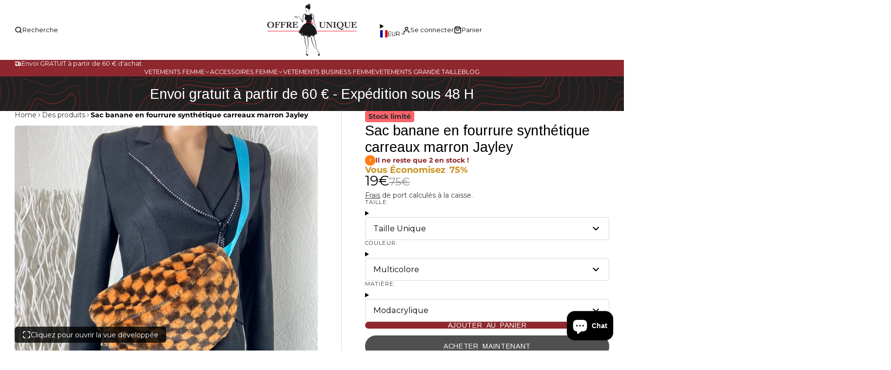

--- FILE ---
content_type: text/html; charset=utf-8
request_url: https://offre-unique.fr/products/sac-banane-fourrure-carreaux-marron-jayley
body_size: 68666
content:
<!doctype html>
<html class="no-js " lang="fr">
  <head>
    

 
<!-- Added by AVADA SEO Suite -->
	 <!-- meta basic type product -->

	<!-- /Added by AVADA SEO Suite -->
	<script id="pandectes-rules">   /* PANDECTES-GDPR: DO NOT MODIFY AUTO GENERATED CODE OF THIS SCRIPT */      window.PandectesSettings = {"store":{"id":62162239664,"plan":"basic","theme":"Updated copy of Multi","primaryLocale":"fr","adminMode":false,"headless":false,"storefrontRootDomain":"","checkoutRootDomain":"","storefrontAccessToken":""},"tsPublished":1732962454,"declaration":{"showPurpose":false,"showProvider":false,"declIntroText":"Nous utilisons des cookies pour optimiser les fonctionnalités du site Web, analyser les performances et vous offrir une expérience personnalisée. Certains cookies sont indispensables au bon fonctionnement et au bon fonctionnement du site Web. Ces cookies ne peuvent pas être désactivés. Dans cette fenêtre, vous pouvez gérer vos préférences en matière de cookies.","showDateGenerated":true},"language":{"languageMode":"Single","fallbackLanguage":"fr","languageDetection":"browser","languagesSupported":[]},"texts":{"managed":{"headerText":{"fr":"Nous respectons votre vie privée"},"consentText":{"fr":"Ce site utilise des cookies pour vous garantir la meilleure expérience."},"dismissButtonText":{"fr":"D'accord"},"linkText":{"fr":"Apprendre encore plus"},"imprintText":{"fr":"Imprimer"},"preferencesButtonText":{"fr":"Préférences"},"allowButtonText":{"fr":"J'accepte"},"denyButtonText":{"fr":"Déclin"},"leaveSiteButtonText":{"fr":"Quitter ce site"},"cookiePolicyText":{"fr":"Politique de cookies"},"preferencesPopupTitleText":{"fr":"Gérer les préférences de consentement"},"preferencesPopupIntroText":{"fr":"Nous utilisons des cookies pour optimiser les fonctionnalités du site Web, analyser les performances et vous offrir une expérience personnalisée. Certains cookies sont indispensables au bon fonctionnement et au bon fonctionnement du site. Ces cookies ne peuvent pas être désactivés. Dans cette fenêtre, vous pouvez gérer votre préférence de cookies."},"preferencesPopupCloseButtonText":{"fr":"proche"},"preferencesPopupAcceptAllButtonText":{"fr":"Accepter tout"},"preferencesPopupRejectAllButtonText":{"fr":"Tout rejeter"},"preferencesPopupSaveButtonText":{"fr":"Enregistrer les préférences"},"accessSectionTitleText":{"fr":"Portabilité des données"},"accessSectionParagraphText":{"fr":"Vous avez le droit de pouvoir accéder à vos données à tout moment."},"rectificationSectionTitleText":{"fr":"Rectification des données"},"rectificationSectionParagraphText":{"fr":"Vous avez le droit de demander la mise à jour de vos données chaque fois que vous le jugez approprié."},"erasureSectionTitleText":{"fr":"Droit à l'oubli"},"erasureSectionParagraphText":{"fr":"Vous avez le droit de demander que toutes vos données soient effacées. Après cela, vous ne pourrez plus accéder à votre compte."},"declIntroText":{"fr":"Nous utilisons des cookies pour optimiser les fonctionnalités du site Web, analyser les performances et vous offrir une expérience personnalisée. Certains cookies sont indispensables au bon fonctionnement et au bon fonctionnement du site Web. Ces cookies ne peuvent pas être désactivés. Dans cette fenêtre, vous pouvez gérer vos préférences en matière de cookies."}},"categories":{"strictlyNecessaryCookiesTitleText":{"fr":"Cookies strictement nécessaires"},"functionalityCookiesTitleText":{"fr":"Cookies fonctionnels"},"performanceCookiesTitleText":{"fr":"Cookies de performances"},"targetingCookiesTitleText":{"fr":"Ciblage des cookies"},"unclassifiedCookiesTitleText":{"fr":"Cookies non classés"},"strictlyNecessaryCookiesDescriptionText":{"fr":"Ces cookies sont essentiels pour vous permettre de vous déplacer sur le site Web et d'utiliser ses fonctionnalités, telles que l'accès aux zones sécurisées du site Web. Le site Web ne peut pas fonctionner correctement sans ces cookies."},"functionalityCookiesDescriptionText":{"fr":"Ces cookies permettent au site de fournir des fonctionnalités et une personnalisation améliorées. Ils peuvent être définis par nous ou par des fournisseurs tiers dont nous avons ajouté les services à nos pages. Si vous n'autorisez pas ces cookies, certains ou tous ces services peuvent ne pas fonctionner correctement."},"performanceCookiesDescriptionText":{"fr":"Ces cookies nous permettent de surveiller et d'améliorer les performances de notre site Web. Par exemple, ils nous permettent de compter les visites, d'identifier les sources de trafic et de voir quelles parties du site sont les plus populaires."},"targetingCookiesDescriptionText":{"fr":"Ces cookies peuvent être installés via notre site par nos partenaires publicitaires. Ils peuvent être utilisés par ces sociétés pour établir un profil de vos intérêts et vous montrer des publicités pertinentes sur d'autres sites. Ils ne stockent pas directement d'informations personnelles, mais sont basés sur l'identification unique de votre navigateur et de votre appareil Internet. Si vous n'autorisez pas ces cookies, vous bénéficierez d'une publicité moins ciblée."},"unclassifiedCookiesDescriptionText":{"fr":"Les cookies non classés sont des cookies que nous sommes en train de classer avec les fournisseurs de cookies individuels."}},"auto":{"declName":{"fr":"Nom"},"declPath":{"fr":"Chemin"},"declType":{"fr":"Type"},"declDomain":{"fr":"Domaine"},"declPurpose":{"fr":"But"},"declProvider":{"fr":"Fournisseur"},"declRetention":{"fr":"Rétention"},"declFirstParty":{"fr":"Première partie"},"declThirdParty":{"fr":"Tierce partie"},"declSeconds":{"fr":"secondes"},"declMinutes":{"fr":"minutes"},"declHours":{"fr":"heures"},"declDays":{"fr":"jours"},"declMonths":{"fr":"mois"},"declYears":{"fr":"années"},"declSession":{"fr":"Session"},"cookiesDetailsText":{"fr":"Détails des cookies"},"preferencesPopupAlwaysAllowedText":{"fr":"Toujours activé"},"submitButton":{"fr":"Soumettre"},"submittingButton":{"fr":"Soumission..."},"cancelButton":{"fr":"Annuler"},"guestsSupportInfoText":{"fr":"Veuillez vous connecter avec votre compte client pour continuer."},"guestsSupportEmailPlaceholder":{"fr":"Adresse e-mail"},"guestsSupportEmailValidationError":{"fr":"L'email n'est pas valide"},"guestsSupportEmailSuccessTitle":{"fr":"Merci pour votre requête"},"guestsSupportEmailFailureTitle":{"fr":"Un problème est survenu"},"guestsSupportEmailSuccessMessage":{"fr":"Si vous êtes inscrit en tant que client de ce magasin, vous recevrez bientôt un e-mail avec des instructions sur la marche à suivre."},"guestsSupportEmailFailureMessage":{"fr":"Votre demande n'a pas été soumise. Veuillez réessayer et si le problème persiste, contactez le propriétaire du magasin pour obtenir de l'aide."},"confirmationSuccessTitle":{"fr":"Votre demande est vérifiée"},"confirmationFailureTitle":{"fr":"Un problème est survenu"},"confirmationSuccessMessage":{"fr":"Nous reviendrons rapidement vers vous quant à votre demande."},"confirmationFailureMessage":{"fr":"Votre demande n'a pas été vérifiée. Veuillez réessayer et si le problème persiste, contactez le propriétaire du magasin pour obtenir de l'aide"},"consentSectionTitleText":{"fr":"Votre consentement aux cookies"},"consentSectionNoConsentText":{"fr":"Vous n'avez pas consenti à la politique de cookies de ce site Web."},"consentSectionConsentedText":{"fr":"Vous avez consenti à la politique de cookies de ce site Web sur"},"consentStatus":{"fr":"Préférence de consentement"},"consentDate":{"fr":"Date de consentement"},"consentId":{"fr":"ID de consentement"},"consentSectionChangeConsentActionText":{"fr":"Modifier la préférence de consentement"},"accessSectionGDPRRequestsActionText":{"fr":"Demandes des personnes concernées"},"accessSectionAccountInfoActionText":{"fr":"Données personnelles"},"accessSectionOrdersRecordsActionText":{"fr":"Ordres"},"accessSectionDownloadReportActionText":{"fr":"Tout télécharger"},"rectificationCommentPlaceholder":{"fr":"Décrivez ce que vous souhaitez mettre à jour"},"rectificationCommentValidationError":{"fr":"Un commentaire est requis"},"rectificationSectionEditAccountActionText":{"fr":"Demander une mise à jour"},"erasureSectionRequestDeletionActionText":{"fr":"Demander la suppression des données personnelles"}}},"library":{"previewMode":false,"fadeInTimeout":0,"defaultBlocked":7,"showLink":true,"showImprintLink":false,"showGoogleLink":false,"enabled":true,"cookie":{"name":"_pandectes_gdpr","expiryDays":365,"secure":true,"domain":""},"dismissOnScroll":false,"dismissOnWindowClick":false,"dismissOnTimeout":false,"palette":{"popup":{"background":"#FFFFFF","backgroundForCalculations":{"a":1,"b":255,"g":255,"r":255},"text":"#000000"},"button":{"background":"transparent","backgroundForCalculations":{"a":1,"b":255,"g":255,"r":255},"text":"#000000","textForCalculation":{"a":1,"b":0,"g":0,"r":0},"border":"#000000"}},"content":{"href":"https://offre-unique.myshopify.com/policies/privacy-policy","imprintHref":"/","close":"&#10005;","target":"","logo":"<img class=\"cc-banner-logo\" height=\"40\" width=\"40\" src=\"https://cdn.shopify.com/s/files/1/0621/6223/9664/t/11/assets/pandectes-logo.png?v=1732962452\" alt=\"logo\" />"},"window":"<div role=\"dialog\" aria-live=\"polite\" aria-label=\"cookieconsent\" aria-describedby=\"cookieconsent:desc\" id=\"pandectes-banner\" class=\"cc-window-wrapper cc-top-wrapper\"><div class=\"pd-cookie-banner-window cc-window {{classes}}\"><!--googleoff: all-->{{children}}<!--googleon: all--></div></div>","compliance":{"opt-in":"<div class=\"cc-compliance cc-highlight\">{{allow}}</div>"},"type":"opt-in","layouts":{"basic":"{{logo}}{{messagelink}}{{compliance}}{{close}}"},"position":"top","theme":"wired","revokable":false,"animateRevokable":false,"revokableReset":false,"revokableLogoUrl":"https://cdn.shopify.com/s/files/1/0621/6223/9664/t/11/assets/pandectes-reopen-logo.png?v=1732962453","revokablePlacement":"bottom-left","revokableMarginHorizontal":15,"revokableMarginVertical":15,"static":false,"autoAttach":true,"hasTransition":true,"blacklistPage":[""]},"geolocation":{"brOnly":false,"caOnly":false,"chOnly":false,"euOnly":false,"jpOnly":false,"thOnly":false,"canadaOnly":false,"globalVisibility":true},"dsr":{"guestsSupport":false,"accessSectionDownloadReportAuto":false},"banner":{"resetTs":1702297376,"extraCss":"        .cc-banner-logo {max-width: 24em!important;}    @media(min-width: 768px) {.cc-window.cc-floating{max-width: 24em!important;width: 24em!important;}}    .cc-message, .pd-cookie-banner-window .cc-header, .cc-logo {text-align: left}    .cc-window-wrapper{z-index: 2147483647;}    .cc-window{z-index: 2147483647;font-family: inherit;}    .pd-cookie-banner-window .cc-header{font-family: inherit;}    .pd-cp-ui{font-family: inherit; background-color: #FFFFFF;color:#000000;}    button.pd-cp-btn, a.pd-cp-btn{}    input + .pd-cp-preferences-slider{background-color: rgba(0, 0, 0, 0.3)}    .pd-cp-scrolling-section::-webkit-scrollbar{background-color: rgba(0, 0, 0, 0.3)}    input:checked + .pd-cp-preferences-slider{background-color: rgba(0, 0, 0, 1)}    .pd-cp-scrolling-section::-webkit-scrollbar-thumb {background-color: rgba(0, 0, 0, 1)}    .pd-cp-ui-close{color:#000000;}    .pd-cp-preferences-slider:before{background-color: #FFFFFF}    .pd-cp-title:before {border-color: #000000!important}    .pd-cp-preferences-slider{background-color:#000000}    .pd-cp-toggle{color:#000000!important}    @media(max-width:699px) {.pd-cp-ui-close-top svg {fill: #000000}}    .pd-cp-toggle:hover,.pd-cp-toggle:visited,.pd-cp-toggle:active{color:#000000!important}    .pd-cookie-banner-window {box-shadow: 0 0 18px rgb(0 0 0 / 20%);}  ","customJavascript":null,"showPoweredBy":false,"hybridStrict":false,"cookiesBlockedByDefault":"7","isActive":true,"implicitSavePreferences":false,"cookieIcon":false,"blockBots":false,"showCookiesDetails":true,"hasTransition":true,"blockingPage":false,"showOnlyLandingPage":false,"leaveSiteUrl":"https://www.google.com","linkRespectStoreLang":false},"cookies":{"0":[{"name":"keep_alive","type":"http","domain":"offre-unique.fr","path":"/","provider":"Shopify","firstParty":true,"retention":"30 minute(s)","expires":30,"unit":"declMinutes","purpose":{"fr":"Utilisé en relation avec la localisation de l'acheteur."}},{"name":"secure_customer_sig","type":"http","domain":"offre-unique.fr","path":"/","provider":"Shopify","firstParty":true,"retention":"1 year(s)","expires":1,"unit":"declYears","purpose":{"fr":"Utilisé en relation avec la connexion client."}},{"name":"cart_currency","type":"http","domain":"offre-unique.fr","path":"/","provider":"Shopify","firstParty":true,"retention":"2 ","expires":2,"unit":"declSession","purpose":{"fr":"Le cookie est nécessaire pour la fonction de paiement et de paiement sécurisé sur le site Web. Cette fonction est fournie par shopify.com."}},{"name":"localization","type":"http","domain":"offre-unique.fr","path":"/","provider":"Shopify","firstParty":true,"retention":"1 year(s)","expires":1,"unit":"declYears","purpose":{"fr":"Localisation de boutique Shopify"}},{"name":"_cmp_a","type":"http","domain":".offre-unique.fr","path":"/","provider":"Shopify","firstParty":true,"retention":"1 day(s)","expires":1,"unit":"declDays","purpose":{"fr":"Utilisé pour gérer les paramètres de confidentialité des clients."}},{"name":"shopify_pay_redirect","type":"http","domain":"offre-unique.fr","path":"/","provider":"Shopify","firstParty":true,"retention":"1 hour(s)","expires":1,"unit":"declHours","purpose":{"fr":"Le cookie est nécessaire pour la fonction de paiement et de paiement sécurisé sur le site Web. Cette fonction est fournie par shopify.com."}},{"name":"_pandectes_gdpr","type":"http","domain":".offre-unique.fr","path":"/","provider":"Pandectes","firstParty":true,"retention":"1 year(s)","expires":1,"unit":"declYears","purpose":{"fr":"Utilisé pour la fonctionnalité de la bannière de consentement aux cookies."}},{"name":"_tracking_consent","type":"http","domain":".offre-unique.fr","path":"/","provider":"Shopify","firstParty":true,"retention":"1 year(s)","expires":1,"unit":"declYears","purpose":{"fr":"Préférences de suivi."}},{"name":"_secure_session_id","type":"http","domain":"offre-unique.fr","path":"/","provider":"Shopify","firstParty":true,"retention":"1 month(s)","expires":1,"unit":"declMonths","purpose":{"fr":"Utilisé en relation avec la navigation dans une vitrine."}},{"name":"cookietest","type":"http","domain":"offre-unique.fr","path":"/","provider":"Shopify","firstParty":true,"retention":"Session","expires":1,"unit":"declSeconds","purpose":{"fr":"Used to ensure our systems are working correctly."}}],"1":[{"name":"VISITOR_INFO1_LIVE","type":"http","domain":".youtube.com","path":"/","provider":"Google","firstParty":false,"retention":"6 month(s)","expires":6,"unit":"declMonths","purpose":{"fr":"Un cookie défini par YouTube qui mesure votre bande passante pour déterminer si vous obtenez la nouvelle interface du lecteur ou l'ancienne."}}],"2":[{"name":"_landing_page","type":"http","domain":".offre-unique.fr","path":"/","provider":"Shopify","firstParty":true,"retention":"2 ","expires":2,"unit":"declSession","purpose":{"fr":"Suit les pages de destination."}},{"name":"_orig_referrer","type":"http","domain":".offre-unique.fr","path":"/","provider":"Shopify","firstParty":true,"retention":"2 ","expires":2,"unit":"declSession","purpose":{"fr":"Suit les pages de destination."}},{"name":"_shopify_sa_t","type":"http","domain":".offre-unique.fr","path":"/","provider":"Shopify","firstParty":true,"retention":"30 minute(s)","expires":30,"unit":"declMinutes","purpose":{"fr":"Analyses Shopify relatives au marketing et aux références."}},{"name":"_shopify_sa_p","type":"http","domain":".offre-unique.fr","path":"/","provider":"Shopify","firstParty":true,"retention":"30 minute(s)","expires":30,"unit":"declMinutes","purpose":{"fr":"Analyses Shopify relatives au marketing et aux références."}},{"name":"_shopify_y","type":"http","domain":".offre-unique.fr","path":"/","provider":"Shopify","firstParty":true,"retention":"1 year(s)","expires":1,"unit":"declYears","purpose":{"fr":"Analyses Shopify."}},{"name":"_shopify_s","type":"http","domain":".offre-unique.fr","path":"/","provider":"Shopify","firstParty":true,"retention":"30 minute(s)","expires":30,"unit":"declMinutes","purpose":{"fr":"Analyses Shopify."}},{"name":"_ga","type":"http","domain":".offre-unique.fr","path":"/","provider":"Google","firstParty":true,"retention":"1 year(s)","expires":1,"unit":"declYears","purpose":{"fr":"Le cookie est défini par Google Analytics avec une fonctionnalité inconnue"}},{"name":"_gat","type":"http","domain":".offre-unique.fr","path":"/","provider":"Google","firstParty":true,"retention":"1 minute(s)","expires":1,"unit":"declMinutes","purpose":{"fr":"Le cookie est placé par Google Analytics pour filtrer les requêtes des bots."}},{"name":"_gid","type":"http","domain":".offre-unique.fr","path":"/","provider":"Google","firstParty":true,"retention":"1 day(s)","expires":1,"unit":"declDays","purpose":{"fr":"Le cookie est placé par Google Analytics pour compter et suivre les pages vues."}},{"name":"_shopify_d","type":"http","domain":"fr","path":"/","provider":"Shopify","firstParty":false,"retention":"Session","expires":1,"unit":"declSeconds","purpose":{"fr":"Analyses Shopify."}},{"name":"_shopify_d","type":"http","domain":"offre-unique.fr","path":"/","provider":"Shopify","firstParty":true,"retention":"Session","expires":1,"unit":"declSeconds","purpose":{"fr":"Analyses Shopify."}},{"name":"_boomr_clss","type":"html_local","domain":"https://offre-unique.fr","path":"/","provider":"Shopify","firstParty":true,"retention":"Persistent","expires":1,"unit":"declYears","purpose":{"fr":"Utilisé pour surveiller et optimiser les performances des magasins Shopify."}},{"name":"_ga_YC2H2YPZ29","type":"http","domain":".offre-unique.fr","path":"/","provider":"Google","firstParty":true,"retention":"1 year(s)","expires":1,"unit":"declYears","purpose":{"fr":""}}],"4":[{"name":"_gcl_au","type":"http","domain":".offre-unique.fr","path":"/","provider":"Google","firstParty":true,"retention":"3 month(s)","expires":3,"unit":"declMonths","purpose":{"fr":"Le cookie est placé par Google Tag Manager pour suivre les conversions."}},{"name":"YSC","type":"http","domain":".youtube.com","path":"/","provider":"Google","firstParty":false,"retention":"Session","expires":-54,"unit":"declYears","purpose":{"fr":"Enregistre un identifiant unique pour conserver des statistiques sur les vidéos de YouTube que l'utilisateur a vues."}},{"name":"test_cookie","type":"http","domain":".doubleclick.net","path":"/","provider":"Google","firstParty":false,"retention":"15 minute(s)","expires":15,"unit":"declMinutes","purpose":{"fr":"Pour mesurer les actions des visiteurs après avoir cliqué sur une publicité. Expire après chaque visite."}},{"name":"_fbp","type":"http","domain":".offre-unique.fr","path":"/","provider":"Facebook","firstParty":true,"retention":"3 month(s)","expires":3,"unit":"declMonths","purpose":{"fr":"Le cookie est placé par Facebook pour suivre les visites sur les sites Web."}},{"name":"wpm-domain-test","type":"http","domain":"fr","path":"/","provider":"Shopify","firstParty":false,"retention":"Session","expires":1,"unit":"declSeconds","purpose":{"fr":"Utilisé pour tester le stockage des paramètres sur les produits ajoutés au panier ou la devise de paiement"}},{"name":"lastExternalReferrer","type":"html_local","domain":"https://offre-unique.fr","path":"/","provider":"Facebook","firstParty":true,"retention":"Persistent","expires":1,"unit":"declYears","purpose":{"fr":"Détecte comment l&#39;utilisateur a atteint le site Web en enregistrant sa dernière adresse URL."}},{"name":"wpm-domain-test","type":"http","domain":"offre-unique.fr","path":"/","provider":"Shopify","firstParty":true,"retention":"Session","expires":1,"unit":"declSeconds","purpose":{"fr":"Utilisé pour tester le stockage des paramètres sur les produits ajoutés au panier ou la devise de paiement"}},{"name":"IDE","type":"http","domain":".doubleclick.net","path":"/","provider":"Google","firstParty":false,"retention":"1 year(s)","expires":1,"unit":"declYears","purpose":{"fr":"Pour mesurer les actions des visiteurs après avoir cliqué sur une publicité. Expire après 1 an."}},{"name":"lastExternalReferrerTime","type":"html_local","domain":"https://offre-unique.fr","path":"/","provider":"Facebook","firstParty":true,"retention":"Persistent","expires":1,"unit":"declYears","purpose":{"fr":"Contient l&#39;horodatage de la dernière mise à jour du cookie lastExternalReferrer."}}],"8":[{"name":"shopifyChatData","type":"html_local","domain":"https://offre-unique.fr","path":"/","provider":"Unknown","firstParty":true,"retention":"Persistent","expires":1,"unit":"declYears","purpose":{"fr":""}},{"name":"localstorage.test","type":"html_local","domain":"https://offre-unique.fr","path":"/","provider":"Unknown","firstParty":true,"retention":"Persistent","expires":1,"unit":"declYears","purpose":{"fr":""}},{"name":"gtmBrowserId","type":"html_local","domain":"https://offre-unique.fr","path":"/","provider":"Unknown","firstParty":true,"retention":"Persistent","expires":1,"unit":"declYears","purpose":{"fr":""}},{"name":"bugsnag-anonymous-id","type":"html_local","domain":"https://pay.shopify.com","path":"/","provider":"Unknown","firstParty":false,"retention":"Persistent","expires":1,"unit":"declYears","purpose":{"fr":""}},{"name":"test","type":"html_local","domain":"https://offre-unique.fr","path":"/","provider":"Unknown","firstParty":true,"retention":"Persistent","expires":1,"unit":"declYears","purpose":{"fr":""}},{"name":"local-storage-test","type":"html_local","domain":"https://offre-unique.fr","path":"/","provider":"Unknown","firstParty":true,"retention":"Persistent","expires":1,"unit":"declYears","purpose":{"fr":""}}]},"blocker":{"isActive":false,"googleConsentMode":{"id":"","analyticsId":"","adwordsId":"","isActive":false,"adStorageCategory":4,"analyticsStorageCategory":2,"personalizationStorageCategory":1,"functionalityStorageCategory":1,"customEvent":true,"securityStorageCategory":0,"redactData":true,"urlPassthrough":false},"facebookPixel":{"id":"","isActive":false,"ldu":false},"microsoft":{},"rakuten":{"isActive":false,"cmp":false,"ccpa":false},"gpcIsActive":false,"defaultBlocked":7,"patterns":{"whiteList":[],"blackList":{"1":[],"2":[],"4":[],"8":[]},"iframesWhiteList":[],"iframesBlackList":{"1":[],"2":[],"4":[],"8":[]},"beaconsWhiteList":[],"beaconsBlackList":{"1":[],"2":[],"4":[],"8":[]}}}}      !function(){"use strict";window.PandectesRules=window.PandectesRules||{},window.PandectesRules.manualBlacklist={1:[],2:[],4:[]},window.PandectesRules.blacklistedIFrames={1:[],2:[],4:[]},window.PandectesRules.blacklistedCss={1:[],2:[],4:[]},window.PandectesRules.blacklistedBeacons={1:[],2:[],4:[]};var e="javascript/blocked";function t(e){return new RegExp(e.replace(/[/\\.+?$()]/g,"\\$&").replace("*","(.*)"))}var n=function(e){var t=arguments.length>1&&void 0!==arguments[1]?arguments[1]:"log";new URLSearchParams(window.location.search).get("log")&&console[t]("PandectesRules: ".concat(e))};function a(e){var t=document.createElement("script");t.async=!0,t.src=e,document.head.appendChild(t)}function r(e,t){var n=Object.keys(e);if(Object.getOwnPropertySymbols){var a=Object.getOwnPropertySymbols(e);t&&(a=a.filter((function(t){return Object.getOwnPropertyDescriptor(e,t).enumerable}))),n.push.apply(n,a)}return n}function o(e){for(var t=1;t<arguments.length;t++){var n=null!=arguments[t]?arguments[t]:{};t%2?r(Object(n),!0).forEach((function(t){s(e,t,n[t])})):Object.getOwnPropertyDescriptors?Object.defineProperties(e,Object.getOwnPropertyDescriptors(n)):r(Object(n)).forEach((function(t){Object.defineProperty(e,t,Object.getOwnPropertyDescriptor(n,t))}))}return e}function i(e){var t=function(e,t){if("object"!=typeof e||!e)return e;var n=e[Symbol.toPrimitive];if(void 0!==n){var a=n.call(e,t||"default");if("object"!=typeof a)return a;throw new TypeError("@@toPrimitive must return a primitive value.")}return("string"===t?String:Number)(e)}(e,"string");return"symbol"==typeof t?t:t+""}function s(e,t,n){return(t=i(t))in e?Object.defineProperty(e,t,{value:n,enumerable:!0,configurable:!0,writable:!0}):e[t]=n,e}function c(e,t){return function(e){if(Array.isArray(e))return e}(e)||function(e,t){var n=null==e?null:"undefined"!=typeof Symbol&&e[Symbol.iterator]||e["@@iterator"];if(null!=n){var a,r,o,i,s=[],c=!0,l=!1;try{if(o=(n=n.call(e)).next,0===t){if(Object(n)!==n)return;c=!1}else for(;!(c=(a=o.call(n)).done)&&(s.push(a.value),s.length!==t);c=!0);}catch(e){l=!0,r=e}finally{try{if(!c&&null!=n.return&&(i=n.return(),Object(i)!==i))return}finally{if(l)throw r}}return s}}(e,t)||d(e,t)||function(){throw new TypeError("Invalid attempt to destructure non-iterable instance.\nIn order to be iterable, non-array objects must have a [Symbol.iterator]() method.")}()}function l(e){return function(e){if(Array.isArray(e))return u(e)}(e)||function(e){if("undefined"!=typeof Symbol&&null!=e[Symbol.iterator]||null!=e["@@iterator"])return Array.from(e)}(e)||d(e)||function(){throw new TypeError("Invalid attempt to spread non-iterable instance.\nIn order to be iterable, non-array objects must have a [Symbol.iterator]() method.")}()}function d(e,t){if(e){if("string"==typeof e)return u(e,t);var n=Object.prototype.toString.call(e).slice(8,-1);return"Object"===n&&e.constructor&&(n=e.constructor.name),"Map"===n||"Set"===n?Array.from(e):"Arguments"===n||/^(?:Ui|I)nt(?:8|16|32)(?:Clamped)?Array$/.test(n)?u(e,t):void 0}}function u(e,t){(null==t||t>e.length)&&(t=e.length);for(var n=0,a=new Array(t);n<t;n++)a[n]=e[n];return a}var f=window.PandectesRulesSettings||window.PandectesSettings,g=!(void 0===window.dataLayer||!Array.isArray(window.dataLayer)||!window.dataLayer.some((function(e){return"pandectes_full_scan"===e.event}))),p=function(){var e,t=arguments.length>0&&void 0!==arguments[0]?arguments[0]:"_pandectes_gdpr",n=("; "+document.cookie).split("; "+t+"=");if(n.length<2)e={};else{var a=n.pop().split(";");e=window.atob(a.shift())}var r=function(e){try{return JSON.parse(e)}catch(e){return!1}}(e);return!1!==r?r:e}(),h=f.banner.isActive,y=f.blocker,v=y.defaultBlocked,w=y.patterns,m=p&&null!==p.preferences&&void 0!==p.preferences?p.preferences:null,b=g?0:h?null===m?v:m:0,k={1:!(1&b),2:!(2&b),4:!(4&b)},_=w.blackList,S=w.whiteList,L=w.iframesBlackList,C=w.iframesWhiteList,P=w.beaconsBlackList,A=w.beaconsWhiteList,O={blackList:[],whiteList:[],iframesBlackList:{1:[],2:[],4:[],8:[]},iframesWhiteList:[],beaconsBlackList:{1:[],2:[],4:[],8:[]},beaconsWhiteList:[]};[1,2,4].map((function(e){var n;k[e]||((n=O.blackList).push.apply(n,l(_[e].length?_[e].map(t):[])),O.iframesBlackList[e]=L[e].length?L[e].map(t):[],O.beaconsBlackList[e]=P[e].length?P[e].map(t):[])})),O.whiteList=S.length?S.map(t):[],O.iframesWhiteList=C.length?C.map(t):[],O.beaconsWhiteList=A.length?A.map(t):[];var E={scripts:[],iframes:{1:[],2:[],4:[]},beacons:{1:[],2:[],4:[]},css:{1:[],2:[],4:[]}},I=function(t,n){return t&&(!n||n!==e)&&(!O.blackList||O.blackList.some((function(e){return e.test(t)})))&&(!O.whiteList||O.whiteList.every((function(e){return!e.test(t)})))},B=function(e,t){var n=O.iframesBlackList[t],a=O.iframesWhiteList;return e&&(!n||n.some((function(t){return t.test(e)})))&&(!a||a.every((function(t){return!t.test(e)})))},j=function(e,t){var n=O.beaconsBlackList[t],a=O.beaconsWhiteList;return e&&(!n||n.some((function(t){return t.test(e)})))&&(!a||a.every((function(t){return!t.test(e)})))},T=new MutationObserver((function(e){for(var t=0;t<e.length;t++)for(var n=e[t].addedNodes,a=0;a<n.length;a++){var r=n[a],o=r.dataset&&r.dataset.cookiecategory;if(1===r.nodeType&&"LINK"===r.tagName){var i=r.dataset&&r.dataset.href;if(i&&o)switch(o){case"functionality":case"C0001":E.css[1].push(i);break;case"performance":case"C0002":E.css[2].push(i);break;case"targeting":case"C0003":E.css[4].push(i)}}}})),R=new MutationObserver((function(t){for(var a=0;a<t.length;a++)for(var r=t[a].addedNodes,o=function(){var t=r[i],a=t.src||t.dataset&&t.dataset.src,o=t.dataset&&t.dataset.cookiecategory;if(1===t.nodeType&&"IFRAME"===t.tagName){if(a){var s=!1;B(a,1)||"functionality"===o||"C0001"===o?(s=!0,E.iframes[1].push(a)):B(a,2)||"performance"===o||"C0002"===o?(s=!0,E.iframes[2].push(a)):(B(a,4)||"targeting"===o||"C0003"===o)&&(s=!0,E.iframes[4].push(a)),s&&(t.removeAttribute("src"),t.setAttribute("data-src",a))}}else if(1===t.nodeType&&"IMG"===t.tagName){if(a){var c=!1;j(a,1)?(c=!0,E.beacons[1].push(a)):j(a,2)?(c=!0,E.beacons[2].push(a)):j(a,4)&&(c=!0,E.beacons[4].push(a)),c&&(t.removeAttribute("src"),t.setAttribute("data-src",a))}}else if(1===t.nodeType&&"SCRIPT"===t.tagName){var l=t.type,d=!1;if(I(a,l)?(n("rule blocked: ".concat(a)),d=!0):a&&o?n("manually blocked @ ".concat(o,": ").concat(a)):o&&n("manually blocked @ ".concat(o,": inline code")),d){E.scripts.push([t,l]),t.type=e;t.addEventListener("beforescriptexecute",(function n(a){t.getAttribute("type")===e&&a.preventDefault(),t.removeEventListener("beforescriptexecute",n)})),t.parentElement&&t.parentElement.removeChild(t)}}},i=0;i<r.length;i++)o()})),D=document.createElement,x={src:Object.getOwnPropertyDescriptor(HTMLScriptElement.prototype,"src"),type:Object.getOwnPropertyDescriptor(HTMLScriptElement.prototype,"type")};window.PandectesRules.unblockCss=function(e){var t=E.css[e]||[];t.length&&n("Unblocking CSS for ".concat(e)),t.forEach((function(e){var t=document.querySelector('link[data-href^="'.concat(e,'"]'));t.removeAttribute("data-href"),t.href=e})),E.css[e]=[]},window.PandectesRules.unblockIFrames=function(e){var t=E.iframes[e]||[];t.length&&n("Unblocking IFrames for ".concat(e)),O.iframesBlackList[e]=[],t.forEach((function(e){var t=document.querySelector('iframe[data-src^="'.concat(e,'"]'));t.removeAttribute("data-src"),t.src=e})),E.iframes[e]=[]},window.PandectesRules.unblockBeacons=function(e){var t=E.beacons[e]||[];t.length&&n("Unblocking Beacons for ".concat(e)),O.beaconsBlackList[e]=[],t.forEach((function(e){var t=document.querySelector('img[data-src^="'.concat(e,'"]'));t.removeAttribute("data-src"),t.src=e})),E.beacons[e]=[]},window.PandectesRules.unblockInlineScripts=function(e){var t=1===e?"functionality":2===e?"performance":"targeting",a=document.querySelectorAll('script[type="javascript/blocked"][data-cookiecategory="'.concat(t,'"]'));n("unblockInlineScripts: ".concat(a.length," in ").concat(t)),a.forEach((function(e){var t=document.createElement("script");t.type="text/javascript",e.hasAttribute("src")?t.src=e.getAttribute("src"):t.textContent=e.textContent,document.head.appendChild(t),e.parentNode.removeChild(e)}))},window.PandectesRules.unblockInlineCss=function(e){var t=1===e?"functionality":2===e?"performance":"targeting",a=document.querySelectorAll('link[data-cookiecategory="'.concat(t,'"]'));n("unblockInlineCss: ".concat(a.length," in ").concat(t)),a.forEach((function(e){e.href=e.getAttribute("data-href")}))},window.PandectesRules.unblock=function(e){e.length<1?(O.blackList=[],O.whiteList=[],O.iframesBlackList=[],O.iframesWhiteList=[]):(O.blackList&&(O.blackList=O.blackList.filter((function(t){return e.every((function(e){return"string"==typeof e?!t.test(e):e instanceof RegExp?t.toString()!==e.toString():void 0}))}))),O.whiteList&&(O.whiteList=[].concat(l(O.whiteList),l(e.map((function(e){if("string"==typeof e){var n=".*"+t(e)+".*";if(O.whiteList.every((function(e){return e.toString()!==n.toString()})))return new RegExp(n)}else if(e instanceof RegExp&&O.whiteList.every((function(t){return t.toString()!==e.toString()})))return e;return null})).filter(Boolean)))));var a=0;l(E.scripts).forEach((function(e,t){var n=c(e,2),r=n[0],o=n[1];if(function(e){var t=e.getAttribute("src");return O.blackList&&O.blackList.every((function(e){return!e.test(t)}))||O.whiteList&&O.whiteList.some((function(e){return e.test(t)}))}(r)){for(var i=document.createElement("script"),s=0;s<r.attributes.length;s++){var l=r.attributes[s];"src"!==l.name&&"type"!==l.name&&i.setAttribute(l.name,r.attributes[s].value)}i.setAttribute("src",r.src),i.setAttribute("type",o||"application/javascript"),document.head.appendChild(i),E.scripts.splice(t-a,1),a++}})),0==O.blackList.length&&0===O.iframesBlackList[1].length&&0===O.iframesBlackList[2].length&&0===O.iframesBlackList[4].length&&0===O.beaconsBlackList[1].length&&0===O.beaconsBlackList[2].length&&0===O.beaconsBlackList[4].length&&(n("Disconnecting observers"),R.disconnect(),T.disconnect())};var N=f.store,U=N.adminMode,z=N.headless,M=N.storefrontRootDomain,q=N.checkoutRootDomain,F=N.storefrontAccessToken,W=f.banner.isActive,H=f.blocker.defaultBlocked;W&&function(e){if(window.Shopify&&window.Shopify.customerPrivacy)e();else{var t=null;window.Shopify&&window.Shopify.loadFeatures&&window.Shopify.trackingConsent?e():t=setInterval((function(){window.Shopify&&window.Shopify.loadFeatures&&(clearInterval(t),window.Shopify.loadFeatures([{name:"consent-tracking-api",version:"0.1"}],(function(t){t?n("Shopify.customerPrivacy API - failed to load"):(n("shouldShowBanner() -> ".concat(window.Shopify.trackingConsent.shouldShowBanner()," | saleOfDataRegion() -> ").concat(window.Shopify.trackingConsent.saleOfDataRegion())),e())})))}),10)}}((function(){!function(){var e=window.Shopify.trackingConsent;if(!1!==e.shouldShowBanner()||null!==m||7!==H)try{var t=U&&!(window.Shopify&&window.Shopify.AdminBarInjector),a={preferences:!(1&b)||g||t,analytics:!(2&b)||g||t,marketing:!(4&b)||g||t};z&&(a.headlessStorefront=!0,a.storefrontRootDomain=null!=M&&M.length?M:window.location.hostname,a.checkoutRootDomain=null!=q&&q.length?q:"checkout.".concat(window.location.hostname),a.storefrontAccessToken=null!=F&&F.length?F:""),e.firstPartyMarketingAllowed()===a.marketing&&e.analyticsProcessingAllowed()===a.analytics&&e.preferencesProcessingAllowed()===a.preferences||e.setTrackingConsent(a,(function(e){e&&e.error?n("Shopify.customerPrivacy API - failed to setTrackingConsent"):n("setTrackingConsent(".concat(JSON.stringify(a),")"))}))}catch(e){n("Shopify.customerPrivacy API - exception")}}(),function(){if(z){var e=window.Shopify.trackingConsent,t=e.currentVisitorConsent();if(navigator.globalPrivacyControl&&""===t.sale_of_data){var a={sale_of_data:!1,headlessStorefront:!0};a.storefrontRootDomain=null!=M&&M.length?M:window.location.hostname,a.checkoutRootDomain=null!=q&&q.length?q:"checkout.".concat(window.location.hostname),a.storefrontAccessToken=null!=F&&F.length?F:"",e.setTrackingConsent(a,(function(e){e&&e.error?n("Shopify.customerPrivacy API - failed to setTrackingConsent({".concat(JSON.stringify(a),")")):n("setTrackingConsent(".concat(JSON.stringify(a),")"))}))}}}()}));var G=["AT","BE","BG","HR","CY","CZ","DK","EE","FI","FR","DE","GR","HU","IE","IT","LV","LT","LU","MT","NL","PL","PT","RO","SK","SI","ES","SE","GB","LI","NO","IS"],J=f.banner,V=J.isActive,K=J.hybridStrict,$=f.geolocation,Y=$.caOnly,Z=void 0!==Y&&Y,Q=$.euOnly,X=void 0!==Q&&Q,ee=$.brOnly,te=void 0!==ee&&ee,ne=$.jpOnly,ae=void 0!==ne&&ne,re=$.thOnly,oe=void 0!==re&&re,ie=$.chOnly,se=void 0!==ie&&ie,ce=$.zaOnly,le=void 0!==ce&&ce,de=$.canadaOnly,ue=void 0!==de&&de,fe=$.globalVisibility,ge=void 0===fe||fe,pe=f.blocker,he=pe.defaultBlocked,ye=void 0===he?7:he,ve=pe.googleConsentMode,we=ve.isActive,me=ve.customEvent,be=ve.id,ke=void 0===be?"":be,_e=ve.analyticsId,Se=void 0===_e?"":_e,Le=ve.adwordsId,Ce=void 0===Le?"":Le,Pe=ve.redactData,Ae=ve.urlPassthrough,Oe=ve.adStorageCategory,Ee=ve.analyticsStorageCategory,Ie=ve.functionalityStorageCategory,Be=ve.personalizationStorageCategory,je=ve.securityStorageCategory,Te=ve.dataLayerProperty,Re=void 0===Te?"dataLayer":Te,De=ve.waitForUpdate,xe=void 0===De?0:De,Ne=ve.useNativeChannel,Ue=void 0!==Ne&&Ne;function ze(){window[Re].push(arguments)}window[Re]=window[Re]||[];var Me,qe,Fe={hasInitialized:!1,useNativeChannel:!1,ads_data_redaction:!1,url_passthrough:!1,data_layer_property:"dataLayer",storage:{ad_storage:"granted",ad_user_data:"granted",ad_personalization:"granted",analytics_storage:"granted",functionality_storage:"granted",personalization_storage:"granted",security_storage:"granted"}};if(V&&we){var We=ye&Oe?"denied":"granted",He=ye&Ee?"denied":"granted",Ge=ye&Ie?"denied":"granted",Je=ye&Be?"denied":"granted",Ve=ye&je?"denied":"granted";Fe.hasInitialized=!0,Fe.useNativeChannel=Ue,Fe.url_passthrough=Ae,Fe.ads_data_redaction="denied"===We&&Pe,Fe.storage.ad_storage=We,Fe.storage.ad_user_data=We,Fe.storage.ad_personalization=We,Fe.storage.analytics_storage=He,Fe.storage.functionality_storage=Ge,Fe.storage.personalization_storage=Je,Fe.storage.security_storage=Ve,Fe.data_layer_property=Re||"dataLayer",Fe.ads_data_redaction&&ze("set","ads_data_redaction",Fe.ads_data_redaction),Fe.url_passthrough&&ze("set","url_passthrough",Fe.url_passthrough),function(){!1===Ue?console.log("Pandectes: Google Consent Mode (av2)"):console.log("Pandectes: Google Consent Mode (av2nc)");var e=b!==ye?{wait_for_update:xe||500}:xe?{wait_for_update:xe}:{};ge&&!K?ze("consent","default",o(o({},Fe.storage),e)):(ze("consent","default",o(o(o({},Fe.storage),e),{},{region:[].concat(l(X||K?G:[]),l(Z&&!K?["US-CA","US-VA","US-CT","US-UT","US-CO"]:[]),l(te&&!K?["BR"]:[]),l(ae&&!K?["JP"]:[]),l(ue&&!K?["CA"]:[]),l(oe&&!K?["TH"]:[]),l(se&&!K?["CH"]:[]),l(le&&!K?["ZA"]:[]))})),ze("consent","default",{ad_storage:"granted",ad_user_data:"granted",ad_personalization:"granted",analytics_storage:"granted",functionality_storage:"granted",personalization_storage:"granted",security_storage:"granted"}));if(null!==m){var t=b&Oe?"denied":"granted",n=b&Ee?"denied":"granted",r=b&Ie?"denied":"granted",i=b&Be?"denied":"granted",s=b&je?"denied":"granted";Fe.storage.ad_storage=t,Fe.storage.ad_user_data=t,Fe.storage.ad_personalization=t,Fe.storage.analytics_storage=n,Fe.storage.functionality_storage=r,Fe.storage.personalization_storage=i,Fe.storage.security_storage=s,ze("consent","update",Fe.storage)}(ke.length||Se.length||Ce.length)&&(window[Fe.data_layer_property].push({"pandectes.start":(new Date).getTime(),event:"pandectes-rules.min.js"}),(Se.length||Ce.length)&&ze("js",new Date));var c="https://www.googletagmanager.com";if(ke.length){var d=ke.split(",");window[Fe.data_layer_property].push({"gtm.start":(new Date).getTime(),event:"gtm.js"});for(var u=0;u<d.length;u++){var f="dataLayer"!==Fe.data_layer_property?"&l=".concat(Fe.data_layer_property):"";a("".concat(c,"/gtm.js?id=").concat(d[u].trim()).concat(f))}}if(Se.length)for(var g=Se.split(","),p=0;p<g.length;p++){var h=g[p].trim();h.length&&(a("".concat(c,"/gtag/js?id=").concat(h)),ze("config",h,{send_page_view:!1}))}if(Ce.length)for(var y=Ce.split(","),v=0;v<y.length;v++){var w=y[v].trim();w.length&&(a("".concat(c,"/gtag/js?id=").concat(w)),ze("config",w,{allow_enhanced_conversions:!0}))}}()}V&&me&&(qe={event:"Pandectes_Consent_Update",pandectes_status:7===(Me=b)?"deny":0===Me?"allow":"mixed",pandectes_categories:{C0000:"allow",C0001:k[1]?"allow":"deny",C0002:k[2]?"allow":"deny",C0003:k[4]?"allow":"deny"}},window[Re].push(qe),null!==m&&function(e){if(window.Shopify&&window.Shopify.analytics)e();else{var t=null;window.Shopify&&window.Shopify.analytics?e():t=setInterval((function(){window.Shopify&&window.Shopify.analytics&&(clearInterval(t),e())}),10)}}((function(){console.log("publishing Web Pixels API custom event"),window.Shopify.analytics.publish("Pandectes_Consent_Update",qe)})));var Ke=f.blocker,$e=Ke.klaviyoIsActive,Ye=Ke.googleConsentMode.adStorageCategory;$e&&window.addEventListener("PandectesEvent_OnConsent",(function(e){var t=e.detail.preferences;if(null!=t){var n=t&Ye?"denied":"granted";void 0!==window.klaviyo&&window.klaviyo.isIdentified()&&window.klaviyo.push(["identify",{ad_personalization:n,ad_user_data:n}])}})),f.banner.revokableTrigger&&window.addEventListener("PandectesEvent_OnInitialize",(function(){document.querySelectorAll('[href*="#reopenBanner"]').forEach((function(e){e.onclick=function(e){e.preventDefault(),window.Pandectes.fn.revokeConsent()}}))}));var Ze=f.banner.isActive,Qe=f.blocker,Xe=Qe.defaultBlocked,et=void 0===Xe?7:Xe,tt=Qe.microsoft,nt=tt.isActive,at=tt.uetTags,rt=tt.dataLayerProperty,ot=void 0===rt?"uetq":rt,it={hasInitialized:!1,data_layer_property:"uetq",storage:{ad_storage:"granted"}};if(window[ot]=window[ot]||[],nt&&ft("_uetmsdns","1",365),Ze&&nt){var st=4&et?"denied":"granted";if(it.hasInitialized=!0,it.storage.ad_storage=st,window[ot].push("consent","default",it.storage),"granted"==st&&(ft("_uetmsdns","0",365),console.log("setting cookie")),null!==m){var ct=4&b?"denied":"granted";it.storage.ad_storage=ct,window[ot].push("consent","update",it.storage),"granted"===ct&&ft("_uetmsdns","0",365)}if(at.length)for(var lt=at.split(","),dt=0;dt<lt.length;dt++)lt[dt].trim().length&&ut(lt[dt])}function ut(e){var t=document.createElement("script");t.type="text/javascript",t.src="//bat.bing.com/bat.js",t.onload=function(){var t={ti:e};t.q=window.uetq,window.uetq=new UET(t),window.uetq.push("consent","default",{ad_storage:"denied"}),window[ot].push("pageLoad")},document.head.appendChild(t)}function ft(e,t,n){var a=new Date;a.setTime(a.getTime()+24*n*60*60*1e3);var r="expires="+a.toUTCString();document.cookie="".concat(e,"=").concat(t,"; ").concat(r,"; path=/; secure; samesite=strict")}window.PandectesRules.gcm=Fe;var gt=f.banner.isActive,pt=f.blocker.isActive;n("Prefs: ".concat(b," | Banner: ").concat(gt?"on":"off"," | Blocker: ").concat(pt?"on":"off"));var ht=null===m&&/\/checkouts\//.test(window.location.pathname);0!==b&&!1===g&&pt&&!ht&&(n("Blocker will execute"),document.createElement=function(){for(var t=arguments.length,n=new Array(t),a=0;a<t;a++)n[a]=arguments[a];if("script"!==n[0].toLowerCase())return D.bind?D.bind(document).apply(void 0,n):D;var r=D.bind(document).apply(void 0,n);try{Object.defineProperties(r,{src:o(o({},x.src),{},{set:function(t){I(t,r.type)&&x.type.set.call(this,e),x.src.set.call(this,t)}}),type:o(o({},x.type),{},{get:function(){var t=x.type.get.call(this);return t===e||I(this.src,t)?null:t},set:function(t){var n=I(r.src,r.type)?e:t;x.type.set.call(this,n)}})}),r.setAttribute=function(t,n){if("type"===t){var a=I(r.src,r.type)?e:n;x.type.set.call(r,a)}else"src"===t?(I(n,r.type)&&x.type.set.call(r,e),x.src.set.call(r,n)):HTMLScriptElement.prototype.setAttribute.call(r,t,n)}}catch(e){console.warn("Yett: unable to prevent script execution for script src ",r.src,".\n",'A likely cause would be because you are using a third-party browser extension that monkey patches the "document.createElement" function.')}return r},R.observe(document.documentElement,{childList:!0,subtree:!0}),T.observe(document.documentElement,{childList:!0,subtree:!0}))}();
</script>
    <meta charset="utf-8">
    <meta http-equiv="X-UA-Compatible" content="IE=edge">
    <meta name="viewport" content="width=device-width,initial-scale=1">
    <meta name="theme-color" content="">
    <link rel="canonical" href="https://offre-unique.fr/products/sac-banane-fourrure-carreaux-marron-jayley">
    <link rel="preconnect" href="https://cdn.shopify.com" crossorigin><link rel="icon" type="image/png" href="//offre-unique.fr/cdn/shop/files/dreamstime_m_148304910_066b0fa0-dc75-4849-b1c8-30f0a7ac3590_32x32.jpg?v=1719497232"><link rel="preconnect" href="https://fonts.shopifycdn.com" crossorigin><title>
      Sac banane en fourrure synthétique carreaux marron Jayley
 &ndash; Offre-Unique</title>

    
      <meta name="description" content="Découvrez Sac banane en fourrure synthétique carreaux marron Jayley sur Offre-Unique. Livraison gratuite dès 60€ d&#39;achat. Expédié sous 48H.">
    

    

<meta property="og:site_name" content="Offre-Unique">
<meta property="og:url" content="https://offre-unique.fr/products/sac-banane-fourrure-carreaux-marron-jayley">
<meta property="og:title" content="Sac banane en fourrure synthétique carreaux marron Jayley">
<meta property="og:type" content="product">
<meta property="og:description" content="Sac banane en fourrure synthétique de la marque anglaise Jayley. Motif carreaux marron et orange et poche intérieur avec zip. Matière : 85% modacrylique - 15% acrylique Couleur : orange et brun Marque : Jayley Taille Unique - Réf : TUOS3537 Dimensions : Longueur : 30 cm ; largeur dessus de rabat : 10 cm ; hauteur : 19 "><meta property="og:image" content="http://offre-unique.fr/cdn/shop/files/DBB3E14A-3AA8-43DC-91E7-1824A5A9560B.jpg?v=1736423722">
  <meta property="og:image:secure_url" content="https://offre-unique.fr/cdn/shop/files/DBB3E14A-3AA8-43DC-91E7-1824A5A9560B.jpg?v=1736423722">
  <meta property="og:image:width" content="1080">
  <meta property="og:image:height" content="1081"><meta property="og:price:amount" content="19,00">
  <meta property="og:price:currency" content="EUR"><meta name="twitter:card" content="summary_large_image">
<meta name="twitter:title" content="Sac banane en fourrure synthétique carreaux marron Jayley">
<meta name="twitter:description" content="Sac banane en fourrure synthétique de la marque anglaise Jayley. Motif carreaux marron et orange et poche intérieur avec zip. Matière : 85% modacrylique - 15% acrylique Couleur : orange et brun Marque : Jayley Taille Unique - Réf : TUOS3537 Dimensions : Longueur : 30 cm ; largeur dessus de rabat : 10 cm ; hauteur : 19 ">

    <script>window.performance && window.performance.mark && window.performance.mark('shopify.content_for_header.start');</script><meta name="google-site-verification" content="7yZTZhr5fQBhTLM2pZbJJsHq5uvQ-qjq3r15WNbZKOY">
<meta id="shopify-digital-wallet" name="shopify-digital-wallet" content="/62162239664/digital_wallets/dialog">
<meta name="shopify-checkout-api-token" content="c5688fee7b69abc72d59fe2fcf77438b">
<meta id="in-context-paypal-metadata" data-shop-id="62162239664" data-venmo-supported="false" data-environment="production" data-locale="fr_FR" data-paypal-v4="true" data-currency="EUR">
<link rel="alternate" type="application/json+oembed" href="https://offre-unique.fr/products/sac-banane-fourrure-carreaux-marron-jayley.oembed">
<script async="async" src="/checkouts/internal/preloads.js?locale=fr-FR"></script>
<link rel="preconnect" href="https://shop.app" crossorigin="anonymous">
<script async="async" src="https://shop.app/checkouts/internal/preloads.js?locale=fr-FR&shop_id=62162239664" crossorigin="anonymous"></script>
<script id="apple-pay-shop-capabilities" type="application/json">{"shopId":62162239664,"countryCode":"FR","currencyCode":"EUR","merchantCapabilities":["supports3DS"],"merchantId":"gid:\/\/shopify\/Shop\/62162239664","merchantName":"Offre-Unique","requiredBillingContactFields":["postalAddress","email","phone"],"requiredShippingContactFields":["postalAddress","email","phone"],"shippingType":"shipping","supportedNetworks":["visa","masterCard","amex","maestro"],"total":{"type":"pending","label":"Offre-Unique","amount":"1.00"},"shopifyPaymentsEnabled":true,"supportsSubscriptions":true}</script>
<script id="shopify-features" type="application/json">{"accessToken":"c5688fee7b69abc72d59fe2fcf77438b","betas":["rich-media-storefront-analytics"],"domain":"offre-unique.fr","predictiveSearch":true,"shopId":62162239664,"locale":"fr"}</script>
<script>var Shopify = Shopify || {};
Shopify.shop = "offre-unique.myshopify.com";
Shopify.locale = "fr";
Shopify.currency = {"active":"EUR","rate":"1.0"};
Shopify.country = "FR";
Shopify.theme = {"name":"Multi 30\/11","id":175461335389,"schema_name":"Multi","schema_version":"2.1.0","theme_store_id":2337,"role":"main"};
Shopify.theme.handle = "null";
Shopify.theme.style = {"id":null,"handle":null};
Shopify.cdnHost = "offre-unique.fr/cdn";
Shopify.routes = Shopify.routes || {};
Shopify.routes.root = "/";</script>
<script type="module">!function(o){(o.Shopify=o.Shopify||{}).modules=!0}(window);</script>
<script>!function(o){function n(){var o=[];function n(){o.push(Array.prototype.slice.apply(arguments))}return n.q=o,n}var t=o.Shopify=o.Shopify||{};t.loadFeatures=n(),t.autoloadFeatures=n()}(window);</script>
<script>
  window.ShopifyPay = window.ShopifyPay || {};
  window.ShopifyPay.apiHost = "shop.app\/pay";
  window.ShopifyPay.redirectState = null;
</script>
<script id="shop-js-analytics" type="application/json">{"pageType":"product"}</script>
<script defer="defer" async type="module" src="//offre-unique.fr/cdn/shopifycloud/shop-js/modules/v2/client.init-shop-cart-sync_DyYWCJny.fr.esm.js"></script>
<script defer="defer" async type="module" src="//offre-unique.fr/cdn/shopifycloud/shop-js/modules/v2/chunk.common_BDBm0ZZC.esm.js"></script>
<script type="module">
  await import("//offre-unique.fr/cdn/shopifycloud/shop-js/modules/v2/client.init-shop-cart-sync_DyYWCJny.fr.esm.js");
await import("//offre-unique.fr/cdn/shopifycloud/shop-js/modules/v2/chunk.common_BDBm0ZZC.esm.js");

  window.Shopify.SignInWithShop?.initShopCartSync?.({"fedCMEnabled":true,"windoidEnabled":true});

</script>
<script>
  window.Shopify = window.Shopify || {};
  if (!window.Shopify.featureAssets) window.Shopify.featureAssets = {};
  window.Shopify.featureAssets['shop-js'] = {"shop-cart-sync":["modules/v2/client.shop-cart-sync_B_Bw5PRo.fr.esm.js","modules/v2/chunk.common_BDBm0ZZC.esm.js"],"init-fed-cm":["modules/v2/client.init-fed-cm_-pdRnAOg.fr.esm.js","modules/v2/chunk.common_BDBm0ZZC.esm.js"],"init-windoid":["modules/v2/client.init-windoid_DnYlFG1h.fr.esm.js","modules/v2/chunk.common_BDBm0ZZC.esm.js"],"init-shop-email-lookup-coordinator":["modules/v2/client.init-shop-email-lookup-coordinator_BCzilhpw.fr.esm.js","modules/v2/chunk.common_BDBm0ZZC.esm.js"],"shop-cash-offers":["modules/v2/client.shop-cash-offers_C5kHJTSN.fr.esm.js","modules/v2/chunk.common_BDBm0ZZC.esm.js","modules/v2/chunk.modal_CtqKD1z8.esm.js"],"shop-button":["modules/v2/client.shop-button_mcpRJFuh.fr.esm.js","modules/v2/chunk.common_BDBm0ZZC.esm.js"],"shop-toast-manager":["modules/v2/client.shop-toast-manager_C_QXj6h0.fr.esm.js","modules/v2/chunk.common_BDBm0ZZC.esm.js"],"avatar":["modules/v2/client.avatar_BTnouDA3.fr.esm.js"],"pay-button":["modules/v2/client.pay-button_DsS5m06H.fr.esm.js","modules/v2/chunk.common_BDBm0ZZC.esm.js"],"init-shop-cart-sync":["modules/v2/client.init-shop-cart-sync_DyYWCJny.fr.esm.js","modules/v2/chunk.common_BDBm0ZZC.esm.js"],"shop-login-button":["modules/v2/client.shop-login-button_BEQFZ84Y.fr.esm.js","modules/v2/chunk.common_BDBm0ZZC.esm.js","modules/v2/chunk.modal_CtqKD1z8.esm.js"],"init-customer-accounts-sign-up":["modules/v2/client.init-customer-accounts-sign-up_QowAcxX2.fr.esm.js","modules/v2/client.shop-login-button_BEQFZ84Y.fr.esm.js","modules/v2/chunk.common_BDBm0ZZC.esm.js","modules/v2/chunk.modal_CtqKD1z8.esm.js"],"init-shop-for-new-customer-accounts":["modules/v2/client.init-shop-for-new-customer-accounts_BFJXT-UG.fr.esm.js","modules/v2/client.shop-login-button_BEQFZ84Y.fr.esm.js","modules/v2/chunk.common_BDBm0ZZC.esm.js","modules/v2/chunk.modal_CtqKD1z8.esm.js"],"init-customer-accounts":["modules/v2/client.init-customer-accounts_BBfGV8Xt.fr.esm.js","modules/v2/client.shop-login-button_BEQFZ84Y.fr.esm.js","modules/v2/chunk.common_BDBm0ZZC.esm.js","modules/v2/chunk.modal_CtqKD1z8.esm.js"],"shop-follow-button":["modules/v2/client.shop-follow-button_9fzI0NJX.fr.esm.js","modules/v2/chunk.common_BDBm0ZZC.esm.js","modules/v2/chunk.modal_CtqKD1z8.esm.js"],"checkout-modal":["modules/v2/client.checkout-modal_DHwrZ6kr.fr.esm.js","modules/v2/chunk.common_BDBm0ZZC.esm.js","modules/v2/chunk.modal_CtqKD1z8.esm.js"],"lead-capture":["modules/v2/client.lead-capture_D3unuPP3.fr.esm.js","modules/v2/chunk.common_BDBm0ZZC.esm.js","modules/v2/chunk.modal_CtqKD1z8.esm.js"],"shop-login":["modules/v2/client.shop-login_C8y8Opox.fr.esm.js","modules/v2/chunk.common_BDBm0ZZC.esm.js","modules/v2/chunk.modal_CtqKD1z8.esm.js"],"payment-terms":["modules/v2/client.payment-terms_DoIedF_y.fr.esm.js","modules/v2/chunk.common_BDBm0ZZC.esm.js","modules/v2/chunk.modal_CtqKD1z8.esm.js"]};
</script>
<script>(function() {
  var isLoaded = false;
  function asyncLoad() {
    if (isLoaded) return;
    isLoaded = true;
    var urls = ["\/\/cdn.shopify.com\/proxy\/a52a9e663f0384994af1705e82b939064f921069289d4d6082e244159a16a766\/s.pandect.es\/scripts\/pandectes-core.js?shop=offre-unique.myshopify.com\u0026sp-cache-control=cHVibGljLCBtYXgtYWdlPTkwMA"];
    for (var i = 0; i < urls.length; i++) {
      var s = document.createElement('script');
      s.type = 'text/javascript';
      s.async = true;
      s.src = urls[i];
      var x = document.getElementsByTagName('script')[0];
      x.parentNode.insertBefore(s, x);
    }
  };
  if(window.attachEvent) {
    window.attachEvent('onload', asyncLoad);
  } else {
    window.addEventListener('load', asyncLoad, false);
  }
})();</script>
<script id="__st">var __st={"a":62162239664,"offset":3600,"reqid":"31f92ebd-7847-4ae5-bebd-c42fa4610aef-1768920463","pageurl":"offre-unique.fr\/products\/sac-banane-fourrure-carreaux-marron-jayley","u":"1875780c3d2d","p":"product","rtyp":"product","rid":8777324691805};</script>
<script>window.ShopifyPaypalV4VisibilityTracking = true;</script>
<script id="captcha-bootstrap">!function(){'use strict';const t='contact',e='account',n='new_comment',o=[[t,t],['blogs',n],['comments',n],[t,'customer']],c=[[e,'customer_login'],[e,'guest_login'],[e,'recover_customer_password'],[e,'create_customer']],r=t=>t.map((([t,e])=>`form[action*='/${t}']:not([data-nocaptcha='true']) input[name='form_type'][value='${e}']`)).join(','),a=t=>()=>t?[...document.querySelectorAll(t)].map((t=>t.form)):[];function s(){const t=[...o],e=r(t);return a(e)}const i='password',u='form_key',d=['recaptcha-v3-token','g-recaptcha-response','h-captcha-response',i],f=()=>{try{return window.sessionStorage}catch{return}},m='__shopify_v',_=t=>t.elements[u];function p(t,e,n=!1){try{const o=window.sessionStorage,c=JSON.parse(o.getItem(e)),{data:r}=function(t){const{data:e,action:n}=t;return t[m]||n?{data:e,action:n}:{data:t,action:n}}(c);for(const[e,n]of Object.entries(r))t.elements[e]&&(t.elements[e].value=n);n&&o.removeItem(e)}catch(o){console.error('form repopulation failed',{error:o})}}const l='form_type',E='cptcha';function T(t){t.dataset[E]=!0}const w=window,h=w.document,L='Shopify',v='ce_forms',y='captcha';let A=!1;((t,e)=>{const n=(g='f06e6c50-85a8-45c8-87d0-21a2b65856fe',I='https://cdn.shopify.com/shopifycloud/storefront-forms-hcaptcha/ce_storefront_forms_captcha_hcaptcha.v1.5.2.iife.js',D={infoText:'Protégé par hCaptcha',privacyText:'Confidentialité',termsText:'Conditions'},(t,e,n)=>{const o=w[L][v],c=o.bindForm;if(c)return c(t,g,e,D).then(n);var r;o.q.push([[t,g,e,D],n]),r=I,A||(h.body.append(Object.assign(h.createElement('script'),{id:'captcha-provider',async:!0,src:r})),A=!0)});var g,I,D;w[L]=w[L]||{},w[L][v]=w[L][v]||{},w[L][v].q=[],w[L][y]=w[L][y]||{},w[L][y].protect=function(t,e){n(t,void 0,e),T(t)},Object.freeze(w[L][y]),function(t,e,n,w,h,L){const[v,y,A,g]=function(t,e,n){const i=e?o:[],u=t?c:[],d=[...i,...u],f=r(d),m=r(i),_=r(d.filter((([t,e])=>n.includes(e))));return[a(f),a(m),a(_),s()]}(w,h,L),I=t=>{const e=t.target;return e instanceof HTMLFormElement?e:e&&e.form},D=t=>v().includes(t);t.addEventListener('submit',(t=>{const e=I(t);if(!e)return;const n=D(e)&&!e.dataset.hcaptchaBound&&!e.dataset.recaptchaBound,o=_(e),c=g().includes(e)&&(!o||!o.value);(n||c)&&t.preventDefault(),c&&!n&&(function(t){try{if(!f())return;!function(t){const e=f();if(!e)return;const n=_(t);if(!n)return;const o=n.value;o&&e.removeItem(o)}(t);const e=Array.from(Array(32),(()=>Math.random().toString(36)[2])).join('');!function(t,e){_(t)||t.append(Object.assign(document.createElement('input'),{type:'hidden',name:u})),t.elements[u].value=e}(t,e),function(t,e){const n=f();if(!n)return;const o=[...t.querySelectorAll(`input[type='${i}']`)].map((({name:t})=>t)),c=[...d,...o],r={};for(const[a,s]of new FormData(t).entries())c.includes(a)||(r[a]=s);n.setItem(e,JSON.stringify({[m]:1,action:t.action,data:r}))}(t,e)}catch(e){console.error('failed to persist form',e)}}(e),e.submit())}));const S=(t,e)=>{t&&!t.dataset[E]&&(n(t,e.some((e=>e===t))),T(t))};for(const o of['focusin','change'])t.addEventListener(o,(t=>{const e=I(t);D(e)&&S(e,y())}));const B=e.get('form_key'),M=e.get(l),P=B&&M;t.addEventListener('DOMContentLoaded',(()=>{const t=y();if(P)for(const e of t)e.elements[l].value===M&&p(e,B);[...new Set([...A(),...v().filter((t=>'true'===t.dataset.shopifyCaptcha))])].forEach((e=>S(e,t)))}))}(h,new URLSearchParams(w.location.search),n,t,e,['guest_login'])})(!0,!0)}();</script>
<script integrity="sha256-4kQ18oKyAcykRKYeNunJcIwy7WH5gtpwJnB7kiuLZ1E=" data-source-attribution="shopify.loadfeatures" defer="defer" src="//offre-unique.fr/cdn/shopifycloud/storefront/assets/storefront/load_feature-a0a9edcb.js" crossorigin="anonymous"></script>
<script crossorigin="anonymous" defer="defer" src="//offre-unique.fr/cdn/shopifycloud/storefront/assets/shopify_pay/storefront-65b4c6d7.js?v=20250812"></script>
<script data-source-attribution="shopify.dynamic_checkout.dynamic.init">var Shopify=Shopify||{};Shopify.PaymentButton=Shopify.PaymentButton||{isStorefrontPortableWallets:!0,init:function(){window.Shopify.PaymentButton.init=function(){};var t=document.createElement("script");t.src="https://offre-unique.fr/cdn/shopifycloud/portable-wallets/latest/portable-wallets.fr.js",t.type="module",document.head.appendChild(t)}};
</script>
<script data-source-attribution="shopify.dynamic_checkout.buyer_consent">
  function portableWalletsHideBuyerConsent(e){var t=document.getElementById("shopify-buyer-consent"),n=document.getElementById("shopify-subscription-policy-button");t&&n&&(t.classList.add("hidden"),t.setAttribute("aria-hidden","true"),n.removeEventListener("click",e))}function portableWalletsShowBuyerConsent(e){var t=document.getElementById("shopify-buyer-consent"),n=document.getElementById("shopify-subscription-policy-button");t&&n&&(t.classList.remove("hidden"),t.removeAttribute("aria-hidden"),n.addEventListener("click",e))}window.Shopify?.PaymentButton&&(window.Shopify.PaymentButton.hideBuyerConsent=portableWalletsHideBuyerConsent,window.Shopify.PaymentButton.showBuyerConsent=portableWalletsShowBuyerConsent);
</script>
<script>
  function portableWalletsCleanup(e){e&&e.src&&console.error("Failed to load portable wallets script "+e.src);var t=document.querySelectorAll("shopify-accelerated-checkout .shopify-payment-button__skeleton, shopify-accelerated-checkout-cart .wallet-cart-button__skeleton"),e=document.getElementById("shopify-buyer-consent");for(let e=0;e<t.length;e++)t[e].remove();e&&e.remove()}function portableWalletsNotLoadedAsModule(e){e instanceof ErrorEvent&&"string"==typeof e.message&&e.message.includes("import.meta")&&"string"==typeof e.filename&&e.filename.includes("portable-wallets")&&(window.removeEventListener("error",portableWalletsNotLoadedAsModule),window.Shopify.PaymentButton.failedToLoad=e,"loading"===document.readyState?document.addEventListener("DOMContentLoaded",window.Shopify.PaymentButton.init):window.Shopify.PaymentButton.init())}window.addEventListener("error",portableWalletsNotLoadedAsModule);
</script>

<script type="module" src="https://offre-unique.fr/cdn/shopifycloud/portable-wallets/latest/portable-wallets.fr.js" onError="portableWalletsCleanup(this)" crossorigin="anonymous"></script>
<script nomodule>
  document.addEventListener("DOMContentLoaded", portableWalletsCleanup);
</script>

<link id="shopify-accelerated-checkout-styles" rel="stylesheet" media="screen" href="https://offre-unique.fr/cdn/shopifycloud/portable-wallets/latest/accelerated-checkout-backwards-compat.css" crossorigin="anonymous">
<style id="shopify-accelerated-checkout-cart">
        #shopify-buyer-consent {
  margin-top: 1em;
  display: inline-block;
  width: 100%;
}

#shopify-buyer-consent.hidden {
  display: none;
}

#shopify-subscription-policy-button {
  background: none;
  border: none;
  padding: 0;
  text-decoration: underline;
  font-size: inherit;
  cursor: pointer;
}

#shopify-subscription-policy-button::before {
  box-shadow: none;
}

      </style>

<script>window.performance && window.performance.mark && window.performance.mark('shopify.content_for_header.end');</script>
    

    

<style data-shopify>
    @font-face {
  font-family: Montserrat;
  font-weight: 400;
  font-style: normal;
  font-display: swap;
  src: url("//offre-unique.fr/cdn/fonts/montserrat/montserrat_n4.81949fa0ac9fd2021e16436151e8eaa539321637.woff2") format("woff2"),
       url("//offre-unique.fr/cdn/fonts/montserrat/montserrat_n4.a6c632ca7b62da89c3594789ba828388aac693fe.woff") format("woff");
}

    @font-face {
  font-family: Montserrat;
  font-weight: 700;
  font-style: normal;
  font-display: swap;
  src: url("//offre-unique.fr/cdn/fonts/montserrat/montserrat_n7.3c434e22befd5c18a6b4afadb1e3d77c128c7939.woff2") format("woff2"),
       url("//offre-unique.fr/cdn/fonts/montserrat/montserrat_n7.5d9fa6e2cae713c8fb539a9876489d86207fe957.woff") format("woff");
}

    @font-face {
  font-family: Montserrat;
  font-weight: 400;
  font-style: italic;
  font-display: swap;
  src: url("//offre-unique.fr/cdn/fonts/montserrat/montserrat_i4.5a4ea298b4789e064f62a29aafc18d41f09ae59b.woff2") format("woff2"),
       url("//offre-unique.fr/cdn/fonts/montserrat/montserrat_i4.072b5869c5e0ed5b9d2021e4c2af132e16681ad2.woff") format("woff");
}

    @font-face {
  font-family: Montserrat;
  font-weight: 700;
  font-style: italic;
  font-display: swap;
  src: url("//offre-unique.fr/cdn/fonts/montserrat/montserrat_i7.a0d4a463df4f146567d871890ffb3c80408e7732.woff2") format("woff2"),
       url("//offre-unique.fr/cdn/fonts/montserrat/montserrat_i7.f6ec9f2a0681acc6f8152c40921d2a4d2e1a2c78.woff") format("woff");
}

    @font-face {
  font-family: Arimo;
  font-weight: 400;
  font-style: normal;
  font-display: swap;
  src: url("//offre-unique.fr/cdn/fonts/arimo/arimo_n4.a7efb558ca22d2002248bbe6f302a98edee38e35.woff2") format("woff2"),
       url("//offre-unique.fr/cdn/fonts/arimo/arimo_n4.0da809f7d1d5ede2a73be7094ac00741efdb6387.woff") format("woff");
}

        .color-scheme-main {
          --color-scheme-box-shadow-drop: 0 5px 20px rgba(0,0,0, 0.4);
          
          --color-scheme-highlight: #8e282e;
          --color-scheme-pattern: #ffffff;--color-scheme-primary-button-bg: #8e282e;
        
          --color-scheme-primary-button-bg-hover: #661d21;
          --color-scheme-primary-button-text: #ffffff;
          --color-scheme-primary-button-border: #8e282e;
          --color-scheme-secondary-button-bg: #ca911d;
          --color-scheme-secondary-button-bg-hover: #9d7117;
          --color-scheme-secondary-button-text: #ffffff;
          --color-scheme-secondary-button-border: #ca911d;
          --color-scheme-icon: #383838;
          --color-scheme-links: #383838;
        }
    
        .color-scheme-invert {
          --color-scheme-box-shadow-drop: 0 5px 20px rgba(0,0,0, 0.4);
          
          --color-scheme-highlight: #ca911d;
          --color-scheme-pattern: #455c66;--color-scheme-primary-button-bg: #8e282e;
        
          --color-scheme-primary-button-bg-hover: #661d21;
          --color-scheme-primary-button-text: #ffffff;
          --color-scheme-primary-button-border: #3e8fb3;
          --color-scheme-secondary-button-bg: #ffffff;
          --color-scheme-secondary-button-bg-hover: #e6e6e6;
          --color-scheme-secondary-button-text: #4a4a4a;
          --color-scheme-secondary-button-border: #202020;
          --color-scheme-icon: #383838;
          --color-scheme-links: #383838;--color-scheme-text: #000000;
          --color-scheme-bg: #f1d8ad;
          --color-scheme-border: #e2af56;
        }
    
        .color-scheme-accent {
          --color-scheme-box-shadow-drop: 0 5px 20px rgba(0,0,0, 0.4);
          
          --color-scheme-highlight: #8e282e;
          --color-scheme-pattern: #ca911d;--color-scheme-primary-button-bg: #000000;
        
          --color-scheme-primary-button-bg-hover: #000000;
          --color-scheme-primary-button-text: #ffffff;
          --color-scheme-primary-button-border: #000000;
          --color-scheme-secondary-button-bg: #ffffff;
          --color-scheme-secondary-button-bg-hover: #e6e6e6;
          --color-scheme-secondary-button-text: #ca911d;
          --color-scheme-secondary-button-border: #ca911d;
          --color-scheme-icon: #ffffff;
          --color-scheme-links: #ffffff;--color-scheme-text: #ffffff;
          --color-scheme-bg: #8e282e;
          --color-scheme-border: #3e1214;
        }
    
        .color-scheme-accent2 {
          --color-scheme-box-shadow-drop: 0 5px 20px rgba(0,0,0, 0.4);
          
          --color-scheme-highlight: #8e282e;
          --color-scheme-pattern: #8e282e;--color-scheme-primary-button-bg: #8e282e;
        
          --color-scheme-primary-button-bg-hover: #661d21;
          --color-scheme-primary-button-text: #ffffff;
          --color-scheme-primary-button-border: #8e282e;
          --color-scheme-secondary-button-bg: #202020;
          --color-scheme-secondary-button-bg-hover: #070707;
          --color-scheme-secondary-button-text: #ffffff;
          --color-scheme-secondary-button-border: #ffffff;
          --color-scheme-icon: #ffffff;
          --color-scheme-links: #ffffff;--color-scheme-text: #ffffff;
          --color-scheme-bg: #202020;
          --color-scheme-border: #000000;
        }
    

    :root {--glob-size-1: min(4px, 0.8vmin);
      --glob-size-2: min(8px, 1.6vmin);
      --glob-size-3: min(12px, 2.4vmin);
      --glob-size-4: min(16px, 3.2vmin);
      --glob-size-5: min(20px, 4.0vmin);
      --glob-size-6: min(24px, 4.8vmin);
      --glob-size-7: min(28px, 5.6vmin);
      --glob-size-8: min(32px, 6.4vmin);
      --glob-size-9: min(36px, 7.2vmin);
      --glob-size-10: min(40px, 8.0vmin);
      --glob-size-11: min(44px, 8.8vmin);
      --glob-size-12: min(48px, 9.6vmin);
      --glob-size-13: min(52px, 10.4vmin);
      --glob-size-14: min(56px, 11.2vmin);
      --glob-size-15: min(60px, 12.0vmin);
      --glob-size-16: min(64px, 12.8vmin);
      --glob-size-17: min(68px, 13.6vmin);
      --glob-size-18: min(72px, 14.4vmin);
      --glob-size-19: min(76px, 15.2vmin);
      --glob-size-20: min(80px, 16.0vmin);
      
    --glob-frame-size: var(--glob-size-2);
    --glob-gutter: var(--glob-size-6);

    --glob-heading-size: 36px;
    --glob-heading-letter-spacing: 0.0em;
    --glob-heading-family: Arimo, sans-serif;
    --glob-heading-style: normal;
    --glob-heading-weight: 400;
    --glob-heading-transform: none;

    --glob-body-family: Montserrat, sans-serif;
    --glob-body-line-height: 1.2;
    --glob-body-size: 14px;
    --glob-body-weight: 400;
    --glob-body-bold-weight: 700;

    --glob-icon-stroke-width: 2.3px;
    
      --glob-icon-linecap: round;
      --glob-icon-linejoin: round;--color-g-text: #000000;
    --color-g-text-alpha-80: rgba(0, 0, 0, 0.8);
    --color-g-text-alpha-70: rgba(0, 0, 0, 0.7);
    --color-g-text-alpha-50: rgba(0, 0, 0, 0.5);
    --color-g-text-alpha-60: rgba(0, 0, 0, 0.6);
    --color-g-text-alpha-40: rgba(0, 0, 0, 0.4);
    --color-g-text-alpha-30: rgba(0, 0, 0, 0.3);
    --color-g-text-alpha-20: rgba(0, 0, 0, 0.2);
    --color-g-text-alpha-10: rgba(0, 0, 0, 0.1);--color-g-bg: #ffffff;
    --color-g-border: #d9d9d9;
    --color-g-bg-d5: #f2f2f2;
    --color-g-bg-d15: #e6e6e6;
    --color-g-bg-alpha-0: rgba(255, 255, 255, 0);
    --color-g-bg-alpha-70: rgba(255, 255, 255, 0.7);
    --color-g-bg-border: #cccccc;

    --color-g-fg: #ffffff;
    --color-g-fg-alpha-70: rgba(255, 255, 255, 0.7);
    --color-g-fg-alpha-50: rgba(255, 255, 255, 0.5);
    --color-g-fg-d5: #f2f2f2;
    --color-g-fg-d10: #e6e6e6;
    --color-g-fg-d20: #cccccc;

    body.color-scheme-main {
          --color-scheme-text: initial;
          --color-scheme-bg: initial;
          --color-scheme-border: initial;}
      
      

      

      
        @media (prefers-color-scheme: dark) {
          .glob--theme-dark-mode {
            
        .color-scheme-main {
          --color-scheme-text: #000000;
          --color-scheme-bg: #ffffff;
          --color-scheme-border: #cccccc;}

        .color-scheme-main {
          --color-scheme-text: initial;
          --color-scheme-bg: initial;
          --color-scheme-border: initial;}

        --color-g-bg-gradient: initial;

        --color-g-text: #000000;
        --color-g-text-alpha-80: rgba(0, 0, 0, 0.8);
        --color-g-text-alpha-70: rgba(0, 0, 0, 0.7);
        --color-g-text-alpha-50: rgba(0, 0, 0, 0.5);
        --color-g-text-alpha-60: rgba(0, 0, 0, 0.6);
        --color-g-text-alpha-40: rgba(0, 0, 0, 0.4);
        --color-g-text-alpha-30: rgba(0, 0, 0, 0.3);
        --color-g-text-alpha-20: rgba(0, 0, 0, 0.2);
        --color-g-text-alpha-10: rgba(0, 0, 0, 0.1);--color-g-bg: #ffffff;
        --color-g-border: #d9d9d9;
        --color-g-bg-d5: #f2f2f2;
        --color-g-bg-d15: #e6e6e6;
        --color-g-bg-alpha-0: rgba(255, 255, 255, 0);
        --color-g-bg-alpha-70: rgba(255, 255, 255, 0.7);
        --color-g-bg-border: #cccccc;

        --color-g-fg: #ffffff;
        --color-g-fg-alpha-70: rgba(255, 255, 255, 0.7);
        --color-g-fg-alpha-50: rgba(255, 255, 255, 0.5);
        --color-g-fg-d5: #f2f2f2;
        --color-g-fg-d10: #e6e6e6;
        --color-g-fg-d20: #cccccc;

        
          
        
          --color-g-nav-dropdown-bg: #000000;
          --color-g-nav-dropdown-text: #ffffff;
          --color-g-nav-dropdown-border: rgba(255, 255, 255, 0.2);
        
      
            color-scheme: dark;
          }
        }
      
    

    --color-g-accent: #8e282e;
    --color-g-accent-a20: rgba(142, 40, 46, 0.2);
    --color-g-accent-a10: rgba(142, 40, 46, 0.1);
    --color-g-accent-front: #ffffff; 

    --color-g-sale: #ca911d;
    --color-g-warning: #FD7E14;
    --color-g-success: #198754;
    --color-g-danger: #DC3545;
    --color-g-star-rating: #8e282e;
    --color-g-cart-counter-bg: #8e282e;--color-g-cart-counter-text: #ffffff;
    --color-g-wishlist: #f25268;

    --color-g-highlight: #8e282e;

    --color-g-button-buy-it-now-text: #ffffff;
    --color-g-button-buy-it-now-bg: #505050;
    --color-g-button-buy-it-now-bg-hover: #434343;

    --color-g-product-badge-sale: #8e282e;--color-g-product-badge-sale-text: #ffffff;

    --color-g-product-badge-sold-out: #414141;--color-g-product-badge-sold-out-text: #ffffff;
    
    --color-g-product-badge-low-stock: #fd636c;--color-g-product-badge-low-stock-text: #2d2d2d;

    --color-g-product-custom-badge-text: #ffffff;
    --color-g-product-custom-badge-bg: #ca911d;

    --color-g-header-bg: #ffffff;
    --color-g-header-text: #000000;
    --color-g-header-border: rgba(204, 204, 204, 0.5);

    --color-g-nav-dropdown-bg: #ffffff;
    --color-g-nav-dropdown-text: #000000;
    --color-g-nav-dropdown-border: rgba(0, 0, 0, 0.2);

    --color-g-footer-heading: #000000;
    --color-g-footer-bg: #f1d8ad;
    --color-g-footer-text: #000000;

    --glob-border-radius-base: 0.4rem;
    --glob-border-radius-inner: 0.3rem;
    --glob-border-radius-sm: 0.1rem;
    --glob-border-radius-pill: 9999rem;
    --glob-border-radius-circle: 50%;

    --transition-base: 0.3s;
    --box-shadow-large: rgb(50 50 93 / 25%) 0px 50px 100px -20px, rgb(0 0 0 / 30%) 0px 30px 60px -30px;
    --container-width: 1350px;

    --glob-product-badge-text-size: 1.2rem;
    --glob-product-badge-text-transform: none;--glob-product-badge-weight: var(--glob-body-bold-weight);

    --glob-header-family: var(--glob-body-family);
--glob-header-weight: var(--glob-body-weight);
--glob-header-style: var(--glob-body-style);
--glob-header-size: 0.9rem;
--glob-header-scale: 0.9;


    --glob-subheading-family: var(--glob-body-family);
--glob-subheading-weight: var(--glob-body-weight);
--glob-subheading-style: var(--glob-body-style);
--glob-subheading-size: 0.8rem;
--glob-subheading-scale: 0.8;

    --glob-subheading-transform: uppercase;
    --glob-subheading-letter-spacing: 0.1em;
    --glob-subheading-opacity: 0.8;

    --glob-button-family: var(--glob-heading-family);
--glob-button-weight: var(--glob-heading-weight);
--glob-button-style: var(--glob-heading-style);
--glob-button-size: 0.8rem;
--glob-button-scale: 0.8;

    --glob-button-transform: uppercase;
    --glob-button-letter-spacing: 0.05em;
    
    --glob-product-card-title-family: var(--glob-body-family);
--glob-product-card-title-weight: var(--glob-body-bold-weight);
--glob-product-card-title-style: var(--glob-body-style);
--glob-product-card-title-size: 0.9rem;
--glob-product-card-title-scale: 0.9;

    --glob-product-card-price-weight: var(--glob-body-bold-weight);
    --glob-collection-card-title-family: var(--glob-heading-family);
--glob-collection-card-title-weight: var(--glob-heading-weight);
--glob-collection-card-title-style: var(--glob-heading-style);
--glob-collection-card-title-size: 0.85rem;
--glob-collection-card-title-scale: 0.85;

    --glob-collection-card-title-transform: uppercase;

    --glob-article-card-title-family: var(--glob-body-family);
--glob-article-card-title-weight: var(--glob-body-weight);
--glob-article-card-title-style: var(--glob-body-style);
--glob-article-card-title-size: 1.0rem;
--glob-article-card-title-scale: 1.0;

}
</style>
<link rel="preload" as="font" href="//offre-unique.fr/cdn/fonts/montserrat/montserrat_n4.81949fa0ac9fd2021e16436151e8eaa539321637.woff2" type="font/woff2" crossorigin><link rel="preload" as="font" href="//offre-unique.fr/cdn/fonts/arimo/arimo_n4.a7efb558ca22d2002248bbe6f302a98edee38e35.woff2" type="font/woff2" crossorigin><script>
    var globalLoadedStyles = {};
    function loadStyle(style) {
        if(globalLoadedStyles[style.getAttribute('href')]) {
            return;
        }
        globalLoadedStyles[style.getAttribute('href')] = true;
        if(style.media === 'print') {
            style.media = 'all';
        }
    }
    window.shopUrl = 'https://offre-unique.fr';
    window.routes = {
        cart_add_url: '/cart/add',
        cart_change_url: '/cart/change',
        cart_update_url: '/cart/update',
        predictive_search_url: '/search/suggest'
    };
    window.dynamicURLs = {
        account: '/account',
        accountLogin: '/account/login',
        accountLogout: '/account/logout',
        accountRegister: '/account/register',
        accountAddresses: '/account/addresses',
        allProductsCollection: '/collections/all',
        cart: '/cart',
        cartAdd: '/cart/add',
        cartChange: '/cart/change',
        cartClear: '/cart/clear',
        cartUpdate: '/cart/update',
        contact: '/contact#contact_form',
        localization: '/localization',
        collections: '/collections',
        predictiveSearch: '/search/suggest',
        productRecommendations: '/recommendations/products',
        root: '/',
        search: '/search'
    };
    window.cartStrings = {
        error: `Une erreur s&#39;est produite lors de la mise à jour de votre panier. Veuillez réessayer.`,
        quantityError: `Vous ne pouvez ajouter qu'une [quantity] de cet article à votre panier.`
    };
    window.variantStrings = {
        addToCart: `Ajouter au panier`,
        soldOut: `Solder`,
        unavailable: `Indisponible`,
    };
    window.accessibilityStrings = {
        imageAvailable: `L&#39;image [index] est maintenant disponible dans la vue galerie`,
        shareSuccess: `Lien copié dans le presse-papiers`,
        pauseSlideshow: `Mettre le diaporama en pause`,
        playSlideshow: `Lancer le diaporama`,
    };


    Shopify.money_format = "{{amount_with_comma_separator}}€";
    Shopify.formatMoney = function(cents, format) {
        if (typeof cents == 'string') { cents = cents.replace('.',''); }
        let value = '';
        const placeholderRegex = /\{\{\s*(\w+)\s*\}\}/;
        const formatString = (format || Shopify.money_format);

        function defaultOption(opt, def) {
            return (typeof opt == 'undefined' ? def : opt);
        }

        function formatWithDelimiters(number, precision, thousands, decimal) {
            precision = defaultOption(precision, 2);
            thousands = defaultOption(thousands, ',');
            decimal   = defaultOption(decimal, '.');

            if (isNaN(number) || number == null) { return 0; }

            number = (number/100.0).toFixed(precision);

            const parts   = number.split('.'),
                dollars = parts[0].replace(/(\d)(?=(\d\d\d)+(?!\d))/g, '$1' + thousands),
                cents   = parts[1] ? (decimal + parts[1]) : '';

            return dollars + cents;
        }

        switch(formatString.match(placeholderRegex)[1]) {
            case 'amount':
                value = formatWithDelimiters(cents, 2);
            break;
            case 'amount_no_decimals':
                value = formatWithDelimiters(cents, 0);
            break;
            case 'amount_with_comma_separator':
                value = formatWithDelimiters(cents, 2, '.', ',');
            break;
            case 'amount_no_decimals_with_comma_separator':
                value = formatWithDelimiters(cents, 0, '.', ',');
            break;
            case 'amount_no_decimals_with_space_separator':
                value = formatWithDelimiters(cents, 2, ' ');
            break;
        }

        return formatString.replace(placeholderRegex, value);
    };

    document.documentElement.className = document.documentElement.className.replace('no-js', 'js');
    if (Shopify.designMode) {
        document.documentElement.classList.add('shopify-design-mode');
    }
    function lazyImageOnLoad(img) {
        img.setAttribute('loaded', '');
    }

    function onScriptLoad(name) {
        switch(name) {
        case 'blaze':
            document.dispatchEvent(new CustomEvent('blaze-loaded'));
            break;
        case 'plyr':
            document.dispatchEvent(new CustomEvent('plyr-loaded'));
        break;
        }
    }
</script><script>
(() => {
    const STATE_CLASSNAME_PREFIX = '!';

    const __Events = Object.freeze({
        VARIANT_UPDATE: 'variant:update',
        VARIANT_CHANGE: 'variant:change',
        VARIANT_LOADING: 'variant:loading',
        VARIANT_UNAVAILABLE: 'variant:unavailable',
        CART_ADD: 'cart:add',
        CART_ADD_FEATURE: 'cart:add-feature',
        CART_CHANGE: 'cart:change',
        CART_UPDATE: 'cart:update',
        CART_DRAWER_MUTE: 'cart-drawer:mute',
        CART_REGISTER: 'cart:register',
        CART_ERROR: 'cart:error',
        CART_NOTIFICATIONS_ENABLING: 'cart:notififications-enable',
        CART_REPLACE: 'cart:replace',
        // CART_SAVED_ITEMS_CHANGE: 'cart-saves:change',
        COLLECTION_LOADING: 'collection:loading',
        COLLECTION_CHANGE: 'collection:change',
        COLLECTION_UPDATE: 'collection:update',
        COLLECTION_FILTER_CHANGE: 'filter:change',
        COLLECTION_NAVIGATION_CHANGE: 'navigation:change',
        COLLECTION_UPDATED: 'collection_updated',
        COLLECTION_VIEW_CHANGE: 'collection:view-change',
        PRODUCT_GALLERY_SLIDE_CHANGE: 'product-gallery:slide-change',
        PRODUCT_GALLERY_EXPAND_CHANGE: 'product-gallery:expand-change',
        TOAST_NOTIFICATION: 'toast-notification:open',
        CLOSE_TOAST_NOTIFICATION: 'toast-notification:close',
        UPSELL_PRODUCTS_CHANGE: 'upsell-products:change',
        BROWSING_HISTORY_LOAD: 'browsing-history:load',
        RECOMMENDATIONS_LOADED: 'recommendations:loaded',
        SELLING_PLAN_CHANGE: 'selling-plan:change',
        HEADER_UPDATE: 'header:nav-update',
        HEADER_TOOLBAR_UPDATE: 'header:nav-toolbar-update',
        PRODUCT_COMPARE_CHANGE: 'product-compare:change',
        PRODUCT_COMPARE_UPDATE: 'product-compare:update',
        PRODUCT_COMPARE_OPEN: 'product-compare:open',
        PRODUCT_COMPARE_UPDATE_REQUEST: 'product-compare:update-request',
        PRODUCT_BUNDLE_VARIANT_CHANGE: 'variant-selector-modal:change',
        PRODUCT_FORM_SUBMIT: 'product-form:submit',
        DARK_MODE_CHANGE: 'dark-mode:change'
    })

    const __MediaQueries = Object.freeze({
        MOBILE: window.matchMedia('(max-width:  991px)'),
        DESKTOP: window.matchMedia('(min-width: 992px)')
    })

    const __DomEvents = Object.freeze({
        MODAL_CLOSE: new CustomEvent('modal-close', {
            bubbles: true
        }),
        MODAL_OPEN: new CustomEvent('modal-open', {
            bubbles: true
        }),
        MODAL_SHOW: new CustomEvent('modal-show', {
            bubbles: true
        })
    })

    const __StoreConfig = Object.freeze({
        'browsingHistory': {
            type: Array,
            storage: 'local',
            limit: 10
        },
        'compare': {
            type: Array,
            storage: 'local'
        },
        'sidescroll-info-shown': {
            type: Boolean,
            storage: 'session'
        },
        // 'wishlist': {
        //     type: Array,
        //     storage: 'local'
        // },
        // 'cartSaved': {
        //     type: Array,
        //     storage: 'local'
        // },
        'newsletter': {
            type: Number,
            storage: 'local'
        },
        'close-annoncement': {
            type: Boolean,
            storage: 'session'
        },
        'age-confirm': {
            type: Boolean,
            storage: 'local'
        },
        'collection-horizontal-view': {
            type: Number,
            storage: 'local'
        },
        'dark-mode': {
            type: Number,
            storage: 'local'
        }
    })

    let componentCounter = 0;

    // TODO: move error handling to proxy
    class __Store {
        static errors = {
            missingStore(key) {
                return new Error(`store ${key} does not exists`);
            },
            setArray(key) {
                return new Error(`can't set value ${key} for Array type use add instead`)
            },
            notAnArray(key) {
                return new Error(`${key} is not an array`)
            }
        }
        constructor() {
            this._store = new Map();
            Object.entries(__StoreConfig).map(([ storeKey, options ]) => {
                const storage = window[`${options.storage}Storage`];
                const value = storage.getItem(storeKey);
                const type = options.type;
                this._store.set(storeKey, {
                    type,
                    storage,
                    limit: options.limit,
                    data: type === Array 
                        ? new Set(value ? JSON.parse(value): []) 
                        : value && type(value)
                })
            })
        }
        add(key, value) {
            try {
                const storeTarget = this._store.get(key);

                if(!storeTarget) {
                    throw __Store.errors.missingStore(key);
                } 

                if(storeTarget.type !== Array) {
                    throw __Store.errors.notAnArray(key);
                }

                this._handleStoreLimit(storeTarget);
                storeTarget.data.add(value);
                this._sync(key);
            } catch(e) {
                console.error(e);
            }
        }
        _handleStoreLimit(storeTarget) {
            if(storeTarget.limit) {
                let offset = storeTarget.limit - storeTarget.data.size;
                const values = storeTarget.data.values();
                while(offset <= 0) {
                    let current = values.next();
                    storeTarget.data.delete(current.value);
                    offset++;
                }
            }
        }
        set(key, value) {
            try {
                const storeTarget = this._store.get(key);

                if(!storeTarget) {
                    throw __Store.errors.missingStore(key);
                }

                if(storeTarget.type === Array) {
                    throw __Store.errors.setArray(key);
                }

                storeTarget.data = value;
                this._sync(key);
            } catch(e) {
                console.error(e.message);
            }
        }
        get(key) {
            try {
                const storeTarget = this._store.get(key);

                if(!storeTarget) {
                    throw __Store.errors.missingStore(key);
                }

                if(storeTarget.data === null) {
                    return null;
                }

                return storeTarget.type === Array
                    ? Array.from(storeTarget.data)
                    : storeTarget.type(storeTarget.data);

            } catch(e) {
                console.error(e);
            }
        }

        has(key, value) {
            try {
                const storeTarget = this._store.get(key);
                if(!storeTarget) {
                    throw __Store.errors.missingStore(key);
                }
                if(storeTarget.type !== Array) {
                    throw __Store.errors.notAnArray(key);
                }
                return storeTarget.data.has(value);
            } catch (e) {
                console.error(e);
            }
        }

        remove(key, value) {
            try {
                const storeTarget = this._store.get(key);
                if(!storeTarget) {
                    throw __Store.errors.missingStore(key);
                }
                if(storeTarget.type === Array) {
                    storeTarget.data.delete(value);
                } else {
                    storeTarget.value = null;
                }
                this._sync(key);
            } catch(e) {
                console.error(e);
            }
        }

        clear(key) {
            try {
                const storeTarget = this._store.get(key);
                if(!storeTarget) {
                    throw __Store.errors.missingStore(key);
                }
                if(storeTarget.type === Array) {
                    storeTarget.data.clear();
                } else {
                    throw __Store.errors.notAnArray(key);
                }
                this._sync(key);
            } catch(e) {
                console.error(e);
            }
        }

        _sync(key) {
            // none-blocking storage write
            setTimeout(() => {
                const target = this._store.get(key);
                target.storage.setItem(key, target.type === Array ? JSON.stringify(Array.from(target.data)) : target.data);
            }, 20);
        }
    }

    class __PubSub {
        constructor() {
            this._subs = new Map();
        }
        subscribe(event, callback, options, sig) {
            if(!this._subs.has(event)) {
                this._subs.set(event, new Set());
            }
            const sub = {
                callback,
                sectionId: options.sectionId,
                once: options.once,
                global: options.global,
                sig
            }
            this._subs.get(event).add(sub);
            return sub;
        }
        unsubscribe(event, sub) {
            if(this._subs.has(event)) {
                this._subs.get(event)?.delete(sub);
            }
        }
        publish(event, data, sectionId, sig) {
            if(this._subs.has(event)) {
                this._subs.get(event).forEach(sub => {
                    const isSelfPublish = sub.sig === sig; // avoid circular publishing
                    const isGlobalOrSection = sub.sectionId === sectionId || sub.global; 
                    if(isGlobalOrSection && !isSelfPublish) {
                        sub.callback(data);
                        if(sub.once) {
                            this.unsubscribe(event, sub);
                        }
                    }
                });
            }
        }
    }

    const pubSub = new __PubSub();

    class __Cache {
        constructor() {
            this._cache = new Map();
        }
        set(key, value) {
            this._cache.set(key, value);
        }
        get(key) {
            return this._cache.get(key);
        }
        has(key) {
            return this._cache.has(key);
        }
        delete(key) {
            this._cache.delete(key);
        }
        clear() {
            this._cache.clear();
        }
    }
    const memoize = (fn) => {
        let cache = null;
        return () => {
            if (cache) {
                return cache;
            }
            const result = fn();
            cache = result;
            return result;
        }
    }

    const __Utils = Object.freeze({
        getBrowserName: memoize(() => {
            const userAgent = navigator.userAgent;
            if (/Chrome/.test(userAgent) && !/Chromium/.test(userAgent)) {
                return "Chrome";
            }
            if (/Edg/.test(userAgent)) {
                return "Edge";
            }
            if (/Firefox/.test(userAgent)) {
                return "Firefox";
            }
            if (/Safari/.test(userAgent)) {
                return "Safari";
            }
            if (/Trident/.test(userAgent)) {
                return "IE";
            }
            return "Unknown";
        }),
        isMobileBrowser: () => {
            const agent = navigator.userAgent || navigator.vendor || window.opera;
            return /(android|bb\d+|meego).+mobile|avantgo|bada\/|blackberry|blazer|compal|elaine|fennec|hiptop|iemobile|ip(hone|od)|iris|kindle|lge |maemo|midp|mmp|mobile.+firefox|netfront|opera m(ob|in)i|palm( os)?|phone|p(ixi|re)\/|plucker|pocket|psp|series(4|6)0|symbian|treo|up\.(browser|link)|vodafone|wap|windows ce|xda|xiino/i.test(agent)
            || /1207|6310|6590|3gso|4thp|50[1-6]i|770s|802s|a wa|abac|ac(er|oo|s\-)|ai(ko|rn)|al(av|ca|co)|amoi|an(ex|ny|yw)|aptu|ar(ch|go)|as(te|us)|attw|au(di|\-m|r |s )|avan|be(ck|ll|nq)|bi(lb|rd)|bl(ac|az)|br(e|v)w|bumb|bw\-(n|u)|c55\/|capi|ccwa|cdm\-|cell|chtm|cldc|cmd\-|co(mp|nd)|craw|da(it|ll|ng)|dbte|dc\-s|devi|dica|dmob|do(c|p)o|ds(12|\-d)|el(49|ai)|em(l2|ul)|er(ic|k0)|esl8|ez([4-7]0|os|wa|ze)|fetc|fly(\-|_)|g1 u|g560|gene|gf\-5|g\-mo|go(\.w|od)|gr(ad|un)|haie|hcit|hd\-(m|p|t)|hei\-|hi(pt|ta)|hp( i|ip)|hs\-c|ht(c(\-| |_|a|g|p|s|t)|tp)|hu(aw|tc)|i\-(20|go|ma)|i230|iac( |\-|\/)|ibro|idea|ig01|ikom|im1k|inno|ipaq|iris|ja(t|v)a|jbro|jemu|jigs|kddi|keji|kgt( |\/)|klon|kpt |kwc\-|kyo(c|k)|le(no|xi)|lg( g|\/(k|l|u)|50|54|\-[a-w])|libw|lynx|m1\-w|m3ga|m50\/|ma(te|ui|xo)|mc(01|21|ca)|m\-cr|me(rc|ri)|mi(o8|oa|ts)|mmef|mo(01|02|bi|de|do|t(\-| |o|v)|zz)|mt(50|p1|v )|mwbp|mywa|n10[0-2]|n20[2-3]|n30(0|2)|n50(0|2|5)|n7(0(0|1)|10)|ne((c|m)\-|on|tf|wf|wg|wt)|nok(6|i)|nzph|o2im|op(ti|wv)|oran|owg1|p800|pan(a|d|t)|pdxg|pg(13|\-([1-8]|c))|phil|pire|pl(ay|uc)|pn\-2|po(ck|rt|se)|prox|psio|pt\-g|qa\-a|qc(07|12|21|32|60|\-[2-7]|i\-)|qtek|r380|r600|raks|rim9|ro(ve|zo)|s55\/|sa(ge|ma|mm|ms|ny|va)|sc(01|h\-|oo|p\-)|sdk\/|se(c(\-|0|1)|47|mc|nd|ri)|sgh\-|shar|sie(\-|m)|sk\-0|sl(45|id)|sm(al|ar|b3|it|t5)|so(ft|ny)|sp(01|h\-|v\-|v )|sy(01|mb)|t2(18|50)|t6(00|10|18)|ta(gt|lk)|tcl\-|tdg\-|tel(i|m)|tim\-|t\-mo|to(pl|sh)|ts(70|m\-|m3|m5)|tx\-9|up(\.b|g1|si)|utst|v400|v750|veri|vi(rg|te)|vk(40|5[0-3]|\-v)|vm40|voda|vulc|vx(52|53|60|61|70|80|81|83|85|98)|w3c(\-| )|webc|whit|wi(g |nc|nw)|wmlb|wonu|x700|yas\-|your|zeto|zte\-/i.test(agent.substr(0, 4));
        },
        isFunction: (x) => {
            return Object.prototype.toString.call(x) == '[object Function]';
        },
        debounce: (fn, wait) => {
            let t;
            return (...args) => {
                clearTimeout(t);
                t = setTimeout(() => fn.apply(this, args), wait);
            }
        },
        setDocumentClickHandler: (cb) => {
            let docClickListening = false;
            return (state) => {
                if (state && !docClickListening) {
                    setTimeout(() => {
                        document.addEventListener('click', cb);
                        docClickListening = true;
                    }, 20)
                } else if (!state && docClickListening) {
                    docClickListening = false;
                    document.removeEventListener('click', cb);
                }
            }
        },
        parseHTML: (text) => {
            return new DOMParser().parseFromString(text, 'text/html');
        },
        fetchHTML: (URL) => {
            return fetch(URL)
                .then(res => res.text())
                .then(text => __Utils.parseHTML(text))
                .catch(e => console.error(e));
        },
        $active: (el, state = true) => {
            __Utils.$state(el, 'active', state);
        },
        $loading: (el, state = true) => {
            __Utils.$state(el, 'loading', state);
        },
        $state: (el, name, state = true) => {
            el.classList.toggle(`${STATE_CLASSNAME_PREFIX}${name}`, state)
        },
        $fetch: async (URL, options) => {
            try {
                if(__Utils.isFunction(options?.before)) {
                    options.before();
                }

                let [cleanURL, existedParams] = URL.split('?');

                let params = '';
                if(options?.params || options.sectionId) {
                    params = !!(options.params instanceof URLSearchParams)
                        ? options.params
                        : new URLSearchParams(options.params || '');
                    
                    if(options.sectionId) {
                        params.append('section_id', options.sectionId);
                    }

                    params = params.toString();
                }


                // TODO: this logic should be refactored ASAP
                params = [existedParams, params]
                    .filter(Boolean)
                    .join('&');

                if(params) {
                    params = `?${params}`;
                }

                const res = await fetch(`${cleanURL}${params}`);
                if(options?.nullOn404 && res.status === 404) {
                    if(__Utils.isFunction(options?.after)) {
                        options.after();
                    }
                    return null;
                }
                const doc = await res.text();
                if(__Utils.isFunction(options?.after)) {
                    options.after();
                }
                const $doc = __Utils.parseHTML(doc); 
                return options?.selectAll ? 
                    Array.from($doc.querySelectorAll(options.selectAll)) : 
                    options?.select ? $doc.querySelector(options.select) : $doc;

            } catch (error) {
                console.error(error);
                if(__Utils.isFunction(options?.after)) {
                    options.after();
                }
            }
        },
        $hide: (el) => {
            el.setAttribute('hidden', '');
        },
        $show: (el) => {
            el.removeAttribute('hidden');
        },
        $classListTemp: (element, className, time = 1000) => {
            element.classList.add(className);
            setTimeout(() => element.classList.remove(className), time)
        },
        $isEmpty: (el) => {
            if(!el) {
                return;
            }
            if(el.content) {
                el = el.content;
            }
            return el.textContent.trim() === '';
        },
        $isHidden: el => el.hasAttribute('hidden'),
        $clone: el => {
            if(el.content) {
                return el.content.cloneNode(true);
            }
            return el.cloneNode(true);
        },
        $isEqual: (a, b) => a.isEqualNode(b),
        $toggleDisplay: (el, state) => {
            if(state === undefined) {
                __Utils.$isHidden(el) ? __Utils.$show(el) : __Utils.$hide(el);
                return;
            }

            state ? __Utils.$show(el) : __Utils.$hide(el);
        },
        $replaceContent: (from, to) => {
            const target = to.content || to;
            if(!__Utils.$isEqual(from, target)) {
                from.replaceChildren(...target.cloneNode(true).childNodes);
            }
        },
        $JSON : el => JSON.parse(el.textContent)
    });

    class __CoreComponent extends HTMLElement {
        constructor() {
            super();
            this.sectionId = this.getAttribute('section-id');
            this._elements = new Map();
            this._props = new Map();
            this._subs = new Map();
            this._$parentSection = null;
            this.__sig = `${this.tagName}-${componentCounter}`;
            componentCounter++; 
        }
        connectedCallback() {
            this._handleElements();
            if(!this.sectionId) {
                console.warn(`section-id not found in <${this.tagName.toLocaleLowerCase()}> component`);
            }
            if(__Utils.isFunction(this.render)) {
                this.render();
            }
        }
        _handleElements() {
            
            if(!this.elements) {
                return;
            }

            if(this.elements.$ && Array.isArray(this.elements.$)) {
                this.elements.$.map(el => {
                    this.elements[el] = Array.isArray(el) ? [`[data-element="${el}"]`] : `[data-element="${el}"]`;
                })
                delete this.elements.$;
            }

            for(const [key, value] of Object.entries(this.elements)) {
                if(key.startsWith('$') && value === true) {
                    this.elements[key.substr(1)] = key;
                    delete this.elements[key];
                }
            }
        }
        _setElementEvents(el, events) {
            const eventsMap = new Map();
            Object.entries(events).map(([event, callback]) => {
                callback = callback.bind(this);
                eventsMap.set(event, callback);
                if(Array.isArray(el)) {
                    el.forEach(el => {
                        el.addEventListener(event, callback);
                    })
                } else {
                    el.addEventListener(event, callback);
                }
            });
            return eventsMap;
        }
        $(el, events) {
            if(typeof el === 'object') {
                this._elements.set('__root__', {
                    node: this,
                    events: this._setElementEvents(this, el)
                })
                return;
            }

            const selector = this.elements[el];

            if(!selector) {
                console.error(`element ${el} not found in <${this.tagName.toLocaleLowerCase()}>`);
                return;
            }

            if(this._elements.has(el) && this._elements.get(el).node.isConnected === false) {
                this.$remove(el);
            }

            if(!this._elements.has(el)) {
                let elEvents = null;

                const node = this._selectElement(selector);
                
                if(!node) {
                    return null;
                }

                if(typeof events === 'object' && node) {
                    elEvents = this._setElementEvents(node, events);
                }

                this._elements.set(el, {
                    node,
                    events: elEvents
                });
            }

            return this._elements.get(el).node;
        }

        $remove(el) {
            if(!this._elements.has(el)) {
                return;
            }
            this._clearElementEvents(this._elements.get(el));
            this._elements.get(el).node.remove();
            this._elements.get(el).node = null;
            this._elements.delete(el);
        }

        _selectElement(selector) {
            if(Array.isArray(selector)) {
                return Array.from(this.querySelectorAll(this._parseSelector(selector[0])));
            }
            return this.querySelector(this._parseSelector(selector));
        }
        _parseSelector(selector) {
            if(selector.startsWith('$')) {
                return `[data-element="${selector.substr(1)}"]`
            }
            return selector;
        }
        prop(name) {
            const valueType = this.propTypes[name];
            if(!valueType) {
                console.error(`prop ${name} not found in <${this.tagName.toLocaleLowerCase()}>`);
                return;
            }
            if(!this._props.has(name)) {
                this._props.set(name, 
                    valueType === Number ? Number(this.getAttribute(name)) :
                    valueType === Boolean ? this.hasAttribute(name) :
                    this.getAttribute(name)
                )
            }
            return this._props.get(name);
        }
        setProp(name, value='') {
            this.prop(name);
            if(!this._props.has(name)) {
                console.warn(`prop ${name} does not exists in ${this.tagName}`);
                return;
            }
            this.setAttribute(name, value);
            this._props.set(name, value);
        }
        sub(event, callback, options) {
            if(!this.sectionId) {
                console.warn(`section-id not found in <${this.tagName.toLocaleLowerCase()}> component subscription for '${event}' will be ignored`);
                return;
            }
            callback = callback.bind(this);
            if(!this._subs.has(event)) {
                const sub = pubSub.subscribe(event, callback, {
                    sectionId: this.sectionId,
                    ...options
                }, this.__sig);
                this._subs.set(event, sub);
            }
        }
        unsub(event) {
            if(this._subs.has(event)) {
                const sub = this._subs.get(event);
                this._subs.delete(event);
                pubSub.unsubscribe(event, sub);
            }
        }
        pub(event, data) {
            pubSub.publish(event, data, this.sectionId, this.__sig);
        }

        _clearElementEvents(el) {
            const { node, events } = el;

            if(node && events) {
                events.forEach((callback, event) => {
                    if(Array.isArray(node)) {
                        node.forEach(n => {
                            n.removeEventListener(event, callback);
                        })
                    } else {
                        node.removeEventListener(event, callback);
                    }
                    events.delete(event);
                })
            }

        }

        updateContentFrom(doc) {
            if(!this.id) {
                console.error(`<${this.tagName}> must have unique id to update the content`);
                return;
            }
            const foreign = doc.getElementById(this.id);
            if(!foreign) {
                console.error(`provided content does not contain the same id as <${this.tagName}>`);
                return;
            }
            __Utils.$replaceContent(this, foreign);
        }

        disconnectedCallback() {
            this._subs.forEach((sub, event) => {
                this.unsub(event, sub);
            });
            this._elements.forEach(this._clearElementEvents.bind(this));
            this._elements.clear();
            if(__Utils.isFunction(this.destroy)) {
                this.destroy();
            };
        }

        get $section() {
            if(!this._$parentSection) {
                this._$parentSection = document.getElementById(`shopify-section-${this.sectionId}`);
            }
            return this._$parentSection;
        }
    }

    window.Global = Object.freeze({
        Core: __CoreComponent,
        Utils: __Utils,
        Events: __Events,
        DOMEvents: __DomEvents,
        Cache: new __Cache(),
        Store: new __Store(),
        MediaQueries: __MediaQueries,
        onBlazeLoad: (callback) => {
            if(window.BlazeSlider) {
                callback();
            } else {
                document.addEventListener('blaze-loaded', callback, { once: true })
            }
        },
        onPlyrLoad: (callback) => {
            if(window.Plyr) {
                callback();
            } else {
                document.addEventListener('plyr-loaded', callback, { once: true })
            }
        }
    })
})()

</script>
  
    <script src="//offre-unique.fr/cdn/shop/t/11/assets/blaze.js?v=153689078487321480981731919719" onload="onScriptLoad('blaze')" defer></script>
    <script src="//offre-unique.fr/cdn/shop/t/11/assets/plyr.js?v=151819491756540121161731919718" onload="onScriptLoad('plyr')" defer></script>
  

  <link href="//offre-unique.fr/cdn/shop/t/11/assets/core.css?v=155709663861709664781731919718" rel="stylesheet" type="text/css" media="all" />

  

  <!-- BEGIN app block: shopify://apps/avada-seo-suite/blocks/avada-seo/15507c6e-1aa3-45d3-b698-7e175e033440 --><script>
  window.AVADA_SEO_ENABLED = true;
</script><!-- BEGIN app snippet: avada-broken-link-manager --><!-- END app snippet --><!-- BEGIN app snippet: avada-seo-site --><!-- END app snippet --><!-- BEGIN app snippet: avada-robot-onpage --><!-- Avada SEO Robot Onpage -->












<!-- END app snippet --><!-- BEGIN app snippet: avada-frequently-asked-questions -->







<!-- END app snippet --><!-- BEGIN app snippet: avada-custom-css --> <!-- BEGIN Avada SEO custom CSS END -->


<!-- END Avada SEO custom CSS END -->
<!-- END app snippet --><!-- BEGIN app snippet: avada-loading --><style>
  @keyframes avada-rotate {
    0% { transform: rotate(0); }
    100% { transform: rotate(360deg); }
  }

  @keyframes avada-fade-out {
    0% { opacity: 1; visibility: visible; }
    100% { opacity: 0; visibility: hidden; }
  }

  .Avada-LoadingScreen {
    display: none;
    width: 100%;
    height: 100vh;
    top: 0;
    position: fixed;
    z-index: 9999;
    display: flex;
    align-items: center;
    justify-content: center;
  
    background-image: url();
    background-position: center;
    background-size: cover;
    background-repeat: no-repeat;
  
  }

  .Avada-LoadingScreen svg {
    animation: avada-rotate 1s linear infinite;
    width: px;
    height: px;
  }
</style>
<script>
  const themeId = Shopify.theme.id;
  const loadingSettingsValue = null;
  const loadingType = loadingSettingsValue?.loadingType;
  function renderLoading() {
    new MutationObserver((mutations, observer) => {
      if (document.body) {
        observer.disconnect();
        const loadingDiv = document.createElement('div');
        loadingDiv.className = 'Avada-LoadingScreen';
        if(loadingType === 'custom_logo' || loadingType === 'favicon_logo') {
          const srcLoadingImage = loadingSettingsValue?.customLogoThemeIds[themeId] || '';
          if(srcLoadingImage) {
            loadingDiv.innerHTML = `
            <img alt="Avada logo"  height="600px" loading="eager" fetchpriority="high"
              src="${srcLoadingImage}&width=600"
              width="600px" />
              `
          }
        }
        if(loadingType === 'circle') {
          loadingDiv.innerHTML = `
        <svg viewBox="0 0 40 40" fill="none" xmlns="http://www.w3.org/2000/svg">
          <path d="M20 3.75C11.0254 3.75 3.75 11.0254 3.75 20C3.75 21.0355 2.91053 21.875 1.875 21.875C0.839475 21.875 0 21.0355 0 20C0 8.9543 8.9543 0 20 0C31.0457 0 40 8.9543 40 20C40 31.0457 31.0457 40 20 40C18.9645 40 18.125 39.1605 18.125 38.125C18.125 37.0895 18.9645 36.25 20 36.25C28.9748 36.25 36.25 28.9748 36.25 20C36.25 11.0254 28.9748 3.75 20 3.75Z" fill=""/>
        </svg>
      `;
        }

        document.body.insertBefore(loadingDiv, document.body.firstChild || null);
        const e = '';
        const t = '';
        const o = 'first' === t;
        const a = sessionStorage.getItem('isShowLoadingAvada');
        const n = document.querySelector('.Avada-LoadingScreen');
        if (a && o) return (n.style.display = 'none');
        n.style.display = 'flex';
        const i = document.body;
        i.style.overflow = 'hidden';
        const l = () => {
          i.style.overflow = 'auto';
          n.style.animation = 'avada-fade-out 1s ease-out forwards';
          setTimeout(() => {
            n.style.display = 'none';
          }, 1000);
        };
        if ((o && !a && sessionStorage.setItem('isShowLoadingAvada', true), 'duration_auto' === e)) {
          window.onload = function() {
            l();
          };
          return;
        }
        setTimeout(() => {
          l();
        }, 1000 * e);
      }
    }).observe(document.documentElement, { childList: true, subtree: true });
  };
  function isNullish(value) {
    return value === null || value === undefined;
  }
  const themeIds = '';
  const themeIdsArray = themeIds ? themeIds.split(',') : [];

  if(!isNullish(themeIds) && themeIdsArray.includes(themeId.toString()) && loadingSettingsValue?.enabled) {
    renderLoading();
  }

  if(isNullish(loadingSettingsValue?.themeIds) && loadingSettingsValue?.enabled) {
    renderLoading();
  }
</script>
<!-- END app snippet --><!-- BEGIN app snippet: avada-seo-social-post --><!-- END app snippet -->
<!-- END app block --><!-- BEGIN app block: shopify://apps/klaviyo-email-marketing-sms/blocks/klaviyo-onsite-embed/2632fe16-c075-4321-a88b-50b567f42507 -->












  <script async src="https://static.klaviyo.com/onsite/js/UjpyFE/klaviyo.js?company_id=UjpyFE"></script>
  <script>!function(){if(!window.klaviyo){window._klOnsite=window._klOnsite||[];try{window.klaviyo=new Proxy({},{get:function(n,i){return"push"===i?function(){var n;(n=window._klOnsite).push.apply(n,arguments)}:function(){for(var n=arguments.length,o=new Array(n),w=0;w<n;w++)o[w]=arguments[w];var t="function"==typeof o[o.length-1]?o.pop():void 0,e=new Promise((function(n){window._klOnsite.push([i].concat(o,[function(i){t&&t(i),n(i)}]))}));return e}}})}catch(n){window.klaviyo=window.klaviyo||[],window.klaviyo.push=function(){var n;(n=window._klOnsite).push.apply(n,arguments)}}}}();</script>

  
    <script id="viewed_product">
      if (item == null) {
        var _learnq = _learnq || [];

        var MetafieldReviews = null
        var MetafieldYotpoRating = null
        var MetafieldYotpoCount = null
        var MetafieldLooxRating = null
        var MetafieldLooxCount = null
        var okendoProduct = null
        var okendoProductReviewCount = null
        var okendoProductReviewAverageValue = null
        try {
          // The following fields are used for Customer Hub recently viewed in order to add reviews.
          // This information is not part of __kla_viewed. Instead, it is part of __kla_viewed_reviewed_items
          MetafieldReviews = {};
          MetafieldYotpoRating = null
          MetafieldYotpoCount = null
          MetafieldLooxRating = null
          MetafieldLooxCount = null

          okendoProduct = null
          // If the okendo metafield is not legacy, it will error, which then requires the new json formatted data
          if (okendoProduct && 'error' in okendoProduct) {
            okendoProduct = null
          }
          okendoProductReviewCount = okendoProduct ? okendoProduct.reviewCount : null
          okendoProductReviewAverageValue = okendoProduct ? okendoProduct.reviewAverageValue : null
        } catch (error) {
          console.error('Error in Klaviyo onsite reviews tracking:', error);
        }

        var item = {
          Name: "Sac banane en fourrure synthétique carreaux marron Jayley",
          ProductID: 8777324691805,
          Categories: ["Nos accessoires de mode à prix de destockage","Nos vêtements et accessoires de mode dans la gamme de prix 10 € à 20 €","Notre collection de sacs, pochettes et porte-monnaies"],
          ImageURL: "https://offre-unique.fr/cdn/shop/files/DBB3E14A-3AA8-43DC-91E7-1824A5A9560B_grande.jpg?v=1736423722",
          URL: "https://offre-unique.fr/products/sac-banane-fourrure-carreaux-marron-jayley",
          Brand: "Jayley",
          Price: "19,00€",
          Value: "19,00",
          CompareAtPrice: "75,00€"
        };
        _learnq.push(['track', 'Viewed Product', item]);
        _learnq.push(['trackViewedItem', {
          Title: item.Name,
          ItemId: item.ProductID,
          Categories: item.Categories,
          ImageUrl: item.ImageURL,
          Url: item.URL,
          Metadata: {
            Brand: item.Brand,
            Price: item.Price,
            Value: item.Value,
            CompareAtPrice: item.CompareAtPrice
          },
          metafields:{
            reviews: MetafieldReviews,
            yotpo:{
              rating: MetafieldYotpoRating,
              count: MetafieldYotpoCount,
            },
            loox:{
              rating: MetafieldLooxRating,
              count: MetafieldLooxCount,
            },
            okendo: {
              rating: okendoProductReviewAverageValue,
              count: okendoProductReviewCount,
            }
          }
        }]);
      }
    </script>
  




  <script>
    window.klaviyoReviewsProductDesignMode = false
  </script>







<!-- END app block --><script src="https://cdn.shopify.com/extensions/e4b3a77b-20c9-4161-b1bb-deb87046128d/inbox-1253/assets/inbox-chat-loader.js" type="text/javascript" defer="defer"></script>
<link href="https://monorail-edge.shopifysvc.com" rel="dns-prefetch">
<script>(function(){if ("sendBeacon" in navigator && "performance" in window) {try {var session_token_from_headers = performance.getEntriesByType('navigation')[0].serverTiming.find(x => x.name == '_s').description;} catch {var session_token_from_headers = undefined;}var session_cookie_matches = document.cookie.match(/_shopify_s=([^;]*)/);var session_token_from_cookie = session_cookie_matches && session_cookie_matches.length === 2 ? session_cookie_matches[1] : "";var session_token = session_token_from_headers || session_token_from_cookie || "";function handle_abandonment_event(e) {var entries = performance.getEntries().filter(function(entry) {return /monorail-edge.shopifysvc.com/.test(entry.name);});if (!window.abandonment_tracked && entries.length === 0) {window.abandonment_tracked = true;var currentMs = Date.now();var navigation_start = performance.timing.navigationStart;var payload = {shop_id: 62162239664,url: window.location.href,navigation_start,duration: currentMs - navigation_start,session_token,page_type: "product"};window.navigator.sendBeacon("https://monorail-edge.shopifysvc.com/v1/produce", JSON.stringify({schema_id: "online_store_buyer_site_abandonment/1.1",payload: payload,metadata: {event_created_at_ms: currentMs,event_sent_at_ms: currentMs}}));}}window.addEventListener('pagehide', handle_abandonment_event);}}());</script>
<script id="web-pixels-manager-setup">(function e(e,d,r,n,o){if(void 0===o&&(o={}),!Boolean(null===(a=null===(i=window.Shopify)||void 0===i?void 0:i.analytics)||void 0===a?void 0:a.replayQueue)){var i,a;window.Shopify=window.Shopify||{};var t=window.Shopify;t.analytics=t.analytics||{};var s=t.analytics;s.replayQueue=[],s.publish=function(e,d,r){return s.replayQueue.push([e,d,r]),!0};try{self.performance.mark("wpm:start")}catch(e){}var l=function(){var e={modern:/Edge?\/(1{2}[4-9]|1[2-9]\d|[2-9]\d{2}|\d{4,})\.\d+(\.\d+|)|Firefox\/(1{2}[4-9]|1[2-9]\d|[2-9]\d{2}|\d{4,})\.\d+(\.\d+|)|Chrom(ium|e)\/(9{2}|\d{3,})\.\d+(\.\d+|)|(Maci|X1{2}).+ Version\/(15\.\d+|(1[6-9]|[2-9]\d|\d{3,})\.\d+)([,.]\d+|)( \(\w+\)|)( Mobile\/\w+|) Safari\/|Chrome.+OPR\/(9{2}|\d{3,})\.\d+\.\d+|(CPU[ +]OS|iPhone[ +]OS|CPU[ +]iPhone|CPU IPhone OS|CPU iPad OS)[ +]+(15[._]\d+|(1[6-9]|[2-9]\d|\d{3,})[._]\d+)([._]\d+|)|Android:?[ /-](13[3-9]|1[4-9]\d|[2-9]\d{2}|\d{4,})(\.\d+|)(\.\d+|)|Android.+Firefox\/(13[5-9]|1[4-9]\d|[2-9]\d{2}|\d{4,})\.\d+(\.\d+|)|Android.+Chrom(ium|e)\/(13[3-9]|1[4-9]\d|[2-9]\d{2}|\d{4,})\.\d+(\.\d+|)|SamsungBrowser\/([2-9]\d|\d{3,})\.\d+/,legacy:/Edge?\/(1[6-9]|[2-9]\d|\d{3,})\.\d+(\.\d+|)|Firefox\/(5[4-9]|[6-9]\d|\d{3,})\.\d+(\.\d+|)|Chrom(ium|e)\/(5[1-9]|[6-9]\d|\d{3,})\.\d+(\.\d+|)([\d.]+$|.*Safari\/(?![\d.]+ Edge\/[\d.]+$))|(Maci|X1{2}).+ Version\/(10\.\d+|(1[1-9]|[2-9]\d|\d{3,})\.\d+)([,.]\d+|)( \(\w+\)|)( Mobile\/\w+|) Safari\/|Chrome.+OPR\/(3[89]|[4-9]\d|\d{3,})\.\d+\.\d+|(CPU[ +]OS|iPhone[ +]OS|CPU[ +]iPhone|CPU IPhone OS|CPU iPad OS)[ +]+(10[._]\d+|(1[1-9]|[2-9]\d|\d{3,})[._]\d+)([._]\d+|)|Android:?[ /-](13[3-9]|1[4-9]\d|[2-9]\d{2}|\d{4,})(\.\d+|)(\.\d+|)|Mobile Safari.+OPR\/([89]\d|\d{3,})\.\d+\.\d+|Android.+Firefox\/(13[5-9]|1[4-9]\d|[2-9]\d{2}|\d{4,})\.\d+(\.\d+|)|Android.+Chrom(ium|e)\/(13[3-9]|1[4-9]\d|[2-9]\d{2}|\d{4,})\.\d+(\.\d+|)|Android.+(UC? ?Browser|UCWEB|U3)[ /]?(15\.([5-9]|\d{2,})|(1[6-9]|[2-9]\d|\d{3,})\.\d+)\.\d+|SamsungBrowser\/(5\.\d+|([6-9]|\d{2,})\.\d+)|Android.+MQ{2}Browser\/(14(\.(9|\d{2,})|)|(1[5-9]|[2-9]\d|\d{3,})(\.\d+|))(\.\d+|)|K[Aa][Ii]OS\/(3\.\d+|([4-9]|\d{2,})\.\d+)(\.\d+|)/},d=e.modern,r=e.legacy,n=navigator.userAgent;return n.match(d)?"modern":n.match(r)?"legacy":"unknown"}(),u="modern"===l?"modern":"legacy",c=(null!=n?n:{modern:"",legacy:""})[u],f=function(e){return[e.baseUrl,"/wpm","/b",e.hashVersion,"modern"===e.buildTarget?"m":"l",".js"].join("")}({baseUrl:d,hashVersion:r,buildTarget:u}),m=function(e){var d=e.version,r=e.bundleTarget,n=e.surface,o=e.pageUrl,i=e.monorailEndpoint;return{emit:function(e){var a=e.status,t=e.errorMsg,s=(new Date).getTime(),l=JSON.stringify({metadata:{event_sent_at_ms:s},events:[{schema_id:"web_pixels_manager_load/3.1",payload:{version:d,bundle_target:r,page_url:o,status:a,surface:n,error_msg:t},metadata:{event_created_at_ms:s}}]});if(!i)return console&&console.warn&&console.warn("[Web Pixels Manager] No Monorail endpoint provided, skipping logging."),!1;try{return self.navigator.sendBeacon.bind(self.navigator)(i,l)}catch(e){}var u=new XMLHttpRequest;try{return u.open("POST",i,!0),u.setRequestHeader("Content-Type","text/plain"),u.send(l),!0}catch(e){return console&&console.warn&&console.warn("[Web Pixels Manager] Got an unhandled error while logging to Monorail."),!1}}}}({version:r,bundleTarget:l,surface:e.surface,pageUrl:self.location.href,monorailEndpoint:e.monorailEndpoint});try{o.browserTarget=l,function(e){var d=e.src,r=e.async,n=void 0===r||r,o=e.onload,i=e.onerror,a=e.sri,t=e.scriptDataAttributes,s=void 0===t?{}:t,l=document.createElement("script"),u=document.querySelector("head"),c=document.querySelector("body");if(l.async=n,l.src=d,a&&(l.integrity=a,l.crossOrigin="anonymous"),s)for(var f in s)if(Object.prototype.hasOwnProperty.call(s,f))try{l.dataset[f]=s[f]}catch(e){}if(o&&l.addEventListener("load",o),i&&l.addEventListener("error",i),u)u.appendChild(l);else{if(!c)throw new Error("Did not find a head or body element to append the script");c.appendChild(l)}}({src:f,async:!0,onload:function(){if(!function(){var e,d;return Boolean(null===(d=null===(e=window.Shopify)||void 0===e?void 0:e.analytics)||void 0===d?void 0:d.initialized)}()){var d=window.webPixelsManager.init(e)||void 0;if(d){var r=window.Shopify.analytics;r.replayQueue.forEach((function(e){var r=e[0],n=e[1],o=e[2];d.publishCustomEvent(r,n,o)})),r.replayQueue=[],r.publish=d.publishCustomEvent,r.visitor=d.visitor,r.initialized=!0}}},onerror:function(){return m.emit({status:"failed",errorMsg:"".concat(f," has failed to load")})},sri:function(e){var d=/^sha384-[A-Za-z0-9+/=]+$/;return"string"==typeof e&&d.test(e)}(c)?c:"",scriptDataAttributes:o}),m.emit({status:"loading"})}catch(e){m.emit({status:"failed",errorMsg:(null==e?void 0:e.message)||"Unknown error"})}}})({shopId: 62162239664,storefrontBaseUrl: "https://offre-unique.fr",extensionsBaseUrl: "https://extensions.shopifycdn.com/cdn/shopifycloud/web-pixels-manager",monorailEndpoint: "https://monorail-edge.shopifysvc.com/unstable/produce_batch",surface: "storefront-renderer",enabledBetaFlags: ["2dca8a86"],webPixelsConfigList: [{"id":"3096183133","configuration":"{\"accountID\":\"UjpyFE\",\"webPixelConfig\":\"eyJlbmFibGVBZGRlZFRvQ2FydEV2ZW50cyI6IHRydWV9\"}","eventPayloadVersion":"v1","runtimeContext":"STRICT","scriptVersion":"524f6c1ee37bacdca7657a665bdca589","type":"APP","apiClientId":123074,"privacyPurposes":["ANALYTICS","MARKETING"],"dataSharingAdjustments":{"protectedCustomerApprovalScopes":["read_customer_address","read_customer_email","read_customer_name","read_customer_personal_data","read_customer_phone"]}},{"id":"1113260381","configuration":"{\"config\":\"{\\\"pixel_id\\\":\\\"G-YC2H2YPZ29\\\",\\\"target_country\\\":\\\"FR\\\",\\\"gtag_events\\\":[{\\\"type\\\":\\\"purchase\\\",\\\"action_label\\\":\\\"G-YC2H2YPZ29\\\"},{\\\"type\\\":\\\"page_view\\\",\\\"action_label\\\":\\\"G-YC2H2YPZ29\\\"},{\\\"type\\\":\\\"view_item\\\",\\\"action_label\\\":\\\"G-YC2H2YPZ29\\\"},{\\\"type\\\":\\\"search\\\",\\\"action_label\\\":\\\"G-YC2H2YPZ29\\\"},{\\\"type\\\":\\\"add_to_cart\\\",\\\"action_label\\\":\\\"G-YC2H2YPZ29\\\"},{\\\"type\\\":\\\"begin_checkout\\\",\\\"action_label\\\":\\\"G-YC2H2YPZ29\\\"},{\\\"type\\\":\\\"add_payment_info\\\",\\\"action_label\\\":\\\"G-YC2H2YPZ29\\\"}],\\\"enable_monitoring_mode\\\":false}\"}","eventPayloadVersion":"v1","runtimeContext":"OPEN","scriptVersion":"b2a88bafab3e21179ed38636efcd8a93","type":"APP","apiClientId":1780363,"privacyPurposes":[],"dataSharingAdjustments":{"protectedCustomerApprovalScopes":["read_customer_address","read_customer_email","read_customer_name","read_customer_personal_data","read_customer_phone"]}},{"id":"257327453","configuration":"{\"pixel_id\":\"981669516219233\",\"pixel_type\":\"facebook_pixel\",\"metaapp_system_user_token\":\"-\"}","eventPayloadVersion":"v1","runtimeContext":"OPEN","scriptVersion":"ca16bc87fe92b6042fbaa3acc2fbdaa6","type":"APP","apiClientId":2329312,"privacyPurposes":["ANALYTICS","MARKETING","SALE_OF_DATA"],"dataSharingAdjustments":{"protectedCustomerApprovalScopes":["read_customer_address","read_customer_email","read_customer_name","read_customer_personal_data","read_customer_phone"]}},{"id":"shopify-app-pixel","configuration":"{}","eventPayloadVersion":"v1","runtimeContext":"STRICT","scriptVersion":"0450","apiClientId":"shopify-pixel","type":"APP","privacyPurposes":["ANALYTICS","MARKETING"]},{"id":"shopify-custom-pixel","eventPayloadVersion":"v1","runtimeContext":"LAX","scriptVersion":"0450","apiClientId":"shopify-pixel","type":"CUSTOM","privacyPurposes":["ANALYTICS","MARKETING"]}],isMerchantRequest: false,initData: {"shop":{"name":"Offre-Unique","paymentSettings":{"currencyCode":"EUR"},"myshopifyDomain":"offre-unique.myshopify.com","countryCode":"FR","storefrontUrl":"https:\/\/offre-unique.fr"},"customer":null,"cart":null,"checkout":null,"productVariants":[{"price":{"amount":19.0,"currencyCode":"EUR"},"product":{"title":"Sac banane en fourrure synthétique carreaux marron Jayley","vendor":"Jayley","id":"8777324691805","untranslatedTitle":"Sac banane en fourrure synthétique carreaux marron Jayley","url":"\/products\/sac-banane-fourrure-carreaux-marron-jayley","type":""},"id":"49382973931869","image":{"src":"\/\/offre-unique.fr\/cdn\/shop\/files\/DBB3E14A-3AA8-43DC-91E7-1824A5A9560B.jpg?v=1736423722"},"sku":"TUOS3537","title":"Taille Unique \/ Multicolore \/ Modacrylique","untranslatedTitle":"Taille Unique \/ Multicolore \/ Modacrylique"}],"purchasingCompany":null},},"https://offre-unique.fr/cdn","fcfee988w5aeb613cpc8e4bc33m6693e112",{"modern":"","legacy":""},{"shopId":"62162239664","storefrontBaseUrl":"https:\/\/offre-unique.fr","extensionBaseUrl":"https:\/\/extensions.shopifycdn.com\/cdn\/shopifycloud\/web-pixels-manager","surface":"storefront-renderer","enabledBetaFlags":"[\"2dca8a86\"]","isMerchantRequest":"false","hashVersion":"fcfee988w5aeb613cpc8e4bc33m6693e112","publish":"custom","events":"[[\"page_viewed\",{}],[\"product_viewed\",{\"productVariant\":{\"price\":{\"amount\":19.0,\"currencyCode\":\"EUR\"},\"product\":{\"title\":\"Sac banane en fourrure synthétique carreaux marron Jayley\",\"vendor\":\"Jayley\",\"id\":\"8777324691805\",\"untranslatedTitle\":\"Sac banane en fourrure synthétique carreaux marron Jayley\",\"url\":\"\/products\/sac-banane-fourrure-carreaux-marron-jayley\",\"type\":\"\"},\"id\":\"49382973931869\",\"image\":{\"src\":\"\/\/offre-unique.fr\/cdn\/shop\/files\/DBB3E14A-3AA8-43DC-91E7-1824A5A9560B.jpg?v=1736423722\"},\"sku\":\"TUOS3537\",\"title\":\"Taille Unique \/ Multicolore \/ Modacrylique\",\"untranslatedTitle\":\"Taille Unique \/ Multicolore \/ Modacrylique\"}}]]"});</script><script>
  window.ShopifyAnalytics = window.ShopifyAnalytics || {};
  window.ShopifyAnalytics.meta = window.ShopifyAnalytics.meta || {};
  window.ShopifyAnalytics.meta.currency = 'EUR';
  var meta = {"product":{"id":8777324691805,"gid":"gid:\/\/shopify\/Product\/8777324691805","vendor":"Jayley","type":"","handle":"sac-banane-fourrure-carreaux-marron-jayley","variants":[{"id":49382973931869,"price":1900,"name":"Sac banane en fourrure synthétique carreaux marron Jayley - Taille Unique \/ Multicolore \/ Modacrylique","public_title":"Taille Unique \/ Multicolore \/ Modacrylique","sku":"TUOS3537"}],"remote":false},"page":{"pageType":"product","resourceType":"product","resourceId":8777324691805,"requestId":"31f92ebd-7847-4ae5-bebd-c42fa4610aef-1768920463"}};
  for (var attr in meta) {
    window.ShopifyAnalytics.meta[attr] = meta[attr];
  }
</script>
<script class="analytics">
  (function () {
    var customDocumentWrite = function(content) {
      var jquery = null;

      if (window.jQuery) {
        jquery = window.jQuery;
      } else if (window.Checkout && window.Checkout.$) {
        jquery = window.Checkout.$;
      }

      if (jquery) {
        jquery('body').append(content);
      }
    };

    var hasLoggedConversion = function(token) {
      if (token) {
        return document.cookie.indexOf('loggedConversion=' + token) !== -1;
      }
      return false;
    }

    var setCookieIfConversion = function(token) {
      if (token) {
        var twoMonthsFromNow = new Date(Date.now());
        twoMonthsFromNow.setMonth(twoMonthsFromNow.getMonth() + 2);

        document.cookie = 'loggedConversion=' + token + '; expires=' + twoMonthsFromNow;
      }
    }

    var trekkie = window.ShopifyAnalytics.lib = window.trekkie = window.trekkie || [];
    if (trekkie.integrations) {
      return;
    }
    trekkie.methods = [
      'identify',
      'page',
      'ready',
      'track',
      'trackForm',
      'trackLink'
    ];
    trekkie.factory = function(method) {
      return function() {
        var args = Array.prototype.slice.call(arguments);
        args.unshift(method);
        trekkie.push(args);
        return trekkie;
      };
    };
    for (var i = 0; i < trekkie.methods.length; i++) {
      var key = trekkie.methods[i];
      trekkie[key] = trekkie.factory(key);
    }
    trekkie.load = function(config) {
      trekkie.config = config || {};
      trekkie.config.initialDocumentCookie = document.cookie;
      var first = document.getElementsByTagName('script')[0];
      var script = document.createElement('script');
      script.type = 'text/javascript';
      script.onerror = function(e) {
        var scriptFallback = document.createElement('script');
        scriptFallback.type = 'text/javascript';
        scriptFallback.onerror = function(error) {
                var Monorail = {
      produce: function produce(monorailDomain, schemaId, payload) {
        var currentMs = new Date().getTime();
        var event = {
          schema_id: schemaId,
          payload: payload,
          metadata: {
            event_created_at_ms: currentMs,
            event_sent_at_ms: currentMs
          }
        };
        return Monorail.sendRequest("https://" + monorailDomain + "/v1/produce", JSON.stringify(event));
      },
      sendRequest: function sendRequest(endpointUrl, payload) {
        // Try the sendBeacon API
        if (window && window.navigator && typeof window.navigator.sendBeacon === 'function' && typeof window.Blob === 'function' && !Monorail.isIos12()) {
          var blobData = new window.Blob([payload], {
            type: 'text/plain'
          });

          if (window.navigator.sendBeacon(endpointUrl, blobData)) {
            return true;
          } // sendBeacon was not successful

        } // XHR beacon

        var xhr = new XMLHttpRequest();

        try {
          xhr.open('POST', endpointUrl);
          xhr.setRequestHeader('Content-Type', 'text/plain');
          xhr.send(payload);
        } catch (e) {
          console.log(e);
        }

        return false;
      },
      isIos12: function isIos12() {
        return window.navigator.userAgent.lastIndexOf('iPhone; CPU iPhone OS 12_') !== -1 || window.navigator.userAgent.lastIndexOf('iPad; CPU OS 12_') !== -1;
      }
    };
    Monorail.produce('monorail-edge.shopifysvc.com',
      'trekkie_storefront_load_errors/1.1',
      {shop_id: 62162239664,
      theme_id: 175461335389,
      app_name: "storefront",
      context_url: window.location.href,
      source_url: "//offre-unique.fr/cdn/s/trekkie.storefront.cd680fe47e6c39ca5d5df5f0a32d569bc48c0f27.min.js"});

        };
        scriptFallback.async = true;
        scriptFallback.src = '//offre-unique.fr/cdn/s/trekkie.storefront.cd680fe47e6c39ca5d5df5f0a32d569bc48c0f27.min.js';
        first.parentNode.insertBefore(scriptFallback, first);
      };
      script.async = true;
      script.src = '//offre-unique.fr/cdn/s/trekkie.storefront.cd680fe47e6c39ca5d5df5f0a32d569bc48c0f27.min.js';
      first.parentNode.insertBefore(script, first);
    };
    trekkie.load(
      {"Trekkie":{"appName":"storefront","development":false,"defaultAttributes":{"shopId":62162239664,"isMerchantRequest":null,"themeId":175461335389,"themeCityHash":"2728125208755021209","contentLanguage":"fr","currency":"EUR","eventMetadataId":"22026941-43f8-422d-ba56-0eb9d8a60e1c"},"isServerSideCookieWritingEnabled":true,"monorailRegion":"shop_domain","enabledBetaFlags":["65f19447"]},"Session Attribution":{},"S2S":{"facebookCapiEnabled":true,"source":"trekkie-storefront-renderer","apiClientId":580111}}
    );

    var loaded = false;
    trekkie.ready(function() {
      if (loaded) return;
      loaded = true;

      window.ShopifyAnalytics.lib = window.trekkie;

      var originalDocumentWrite = document.write;
      document.write = customDocumentWrite;
      try { window.ShopifyAnalytics.merchantGoogleAnalytics.call(this); } catch(error) {};
      document.write = originalDocumentWrite;

      window.ShopifyAnalytics.lib.page(null,{"pageType":"product","resourceType":"product","resourceId":8777324691805,"requestId":"31f92ebd-7847-4ae5-bebd-c42fa4610aef-1768920463","shopifyEmitted":true});

      var match = window.location.pathname.match(/checkouts\/(.+)\/(thank_you|post_purchase)/)
      var token = match? match[1]: undefined;
      if (!hasLoggedConversion(token)) {
        setCookieIfConversion(token);
        window.ShopifyAnalytics.lib.track("Viewed Product",{"currency":"EUR","variantId":49382973931869,"productId":8777324691805,"productGid":"gid:\/\/shopify\/Product\/8777324691805","name":"Sac banane en fourrure synthétique carreaux marron Jayley - Taille Unique \/ Multicolore \/ Modacrylique","price":"19.00","sku":"TUOS3537","brand":"Jayley","variant":"Taille Unique \/ Multicolore \/ Modacrylique","category":"","nonInteraction":true,"remote":false},undefined,undefined,{"shopifyEmitted":true});
      window.ShopifyAnalytics.lib.track("monorail:\/\/trekkie_storefront_viewed_product\/1.1",{"currency":"EUR","variantId":49382973931869,"productId":8777324691805,"productGid":"gid:\/\/shopify\/Product\/8777324691805","name":"Sac banane en fourrure synthétique carreaux marron Jayley - Taille Unique \/ Multicolore \/ Modacrylique","price":"19.00","sku":"TUOS3537","brand":"Jayley","variant":"Taille Unique \/ Multicolore \/ Modacrylique","category":"","nonInteraction":true,"remote":false,"referer":"https:\/\/offre-unique.fr\/products\/sac-banane-fourrure-carreaux-marron-jayley"});
      }
    });


        var eventsListenerScript = document.createElement('script');
        eventsListenerScript.async = true;
        eventsListenerScript.src = "//offre-unique.fr/cdn/shopifycloud/storefront/assets/shop_events_listener-3da45d37.js";
        document.getElementsByTagName('head')[0].appendChild(eventsListenerScript);

})();</script>
  <script>
  if (!window.ga || (window.ga && typeof window.ga !== 'function')) {
    window.ga = function ga() {
      (window.ga.q = window.ga.q || []).push(arguments);
      if (window.Shopify && window.Shopify.analytics && typeof window.Shopify.analytics.publish === 'function') {
        window.Shopify.analytics.publish("ga_stub_called", {}, {sendTo: "google_osp_migration"});
      }
      console.error("Shopify's Google Analytics stub called with:", Array.from(arguments), "\nSee https://help.shopify.com/manual/promoting-marketing/pixels/pixel-migration#google for more information.");
    };
    if (window.Shopify && window.Shopify.analytics && typeof window.Shopify.analytics.publish === 'function') {
      window.Shopify.analytics.publish("ga_stub_initialized", {}, {sendTo: "google_osp_migration"});
    }
  }
</script>
<script
  defer
  src="https://offre-unique.fr/cdn/shopifycloud/perf-kit/shopify-perf-kit-3.0.4.min.js"
  data-application="storefront-renderer"
  data-shop-id="62162239664"
  data-render-region="gcp-us-east1"
  data-page-type="product"
  data-theme-instance-id="175461335389"
  data-theme-name="Multi"
  data-theme-version="2.1.0"
  data-monorail-region="shop_domain"
  data-resource-timing-sampling-rate="10"
  data-shs="true"
  data-shs-beacon="true"
  data-shs-export-with-fetch="true"
  data-shs-logs-sample-rate="1"
  data-shs-beacon-endpoint="https://offre-unique.fr/api/collect"
></script>
</head>

  
  <body class="
    color-scheme-main
    
    glob--border-radius-curved 
    glob--box-shadow-none 
    glob--hover-animation-shine
    glob--layout-align-center
    glob--card-view-caption
    
      glob--button-wide
    
    glob--spacing-md
    glob--button-underline-hover
    
    
      glob--button-pill
    
  "><svg style="display:none;" version="1.1" xmlns="http://www.w3.org/2000/svg"
xmlns:xlink="http://www.w3.org/1999/xlink">
    <defs>
        <symbol id="svg-icon-chat" fill="none" viewBox="0 0 24 24">
            <path d="M7.5 8.25h9m-9 3H12m-9.75 1.51c0 1.6 1.123 2.994 2.707 3.227 1.129.166 2.27.293 3.423.379.35.026.67.21.865.501L12 21l2.755-4.133a1.14 1.14 0 01.865-.501 48.172 48.172 0 003.423-.379c1.584-.233 2.707-1.626 2.707-3.228V6.741c0-1.602-1.123-2.995-2.707-3.228A48.394 48.394 0 0012 3c-2.392 0-4.744.175-7.043.513C3.373 3.746 2.25 5.14 2.25 6.741v6.018z" />
        </symbol>
        <symbol id="svg-icon-arrow-right" fill="none" viewBox="0 0 24 24">
           <path d="M5 12h13M12 5l7 7-7 7" />
        </symbol>
        <symbol id="svg-icon-angle-up" fill="none" viewBox="0 0 24 24">
            <path d="M18 15l-6-6-6 6"/>
        </symbol>
        <symbol id="svg-icon-angle-right" fill="none" viewBox="0 0 24 24">
            <path d="M9 18l6-6-6-6"/>
        </symbol>
        <symbol id="svg-icon-angle-down" fill="none" viewBox="0 0 24 24">
            <path d="M6 9l6 6 6-6"/>
        </symbol>
        <symbol id="svg-icon-angle-left" fill="none" viewBox="0 0 24 24">
            <path d="M15 18l-6-6 6-6"/>
        </symbol>
        <symbol id="svg-icon-user" fill="none" viewBox="0 0 24 24">
            <path d="M20 21v-2a4 4 0 0 0-4-4H8a4 4 0 0 0-4 4v2"></path><circle cx="12" cy="7" r="4"></circle>
        </symbol>
        <symbol id="svg-icon-star" fill="none" viewBox="0 0 24 24">
            <path d="M11.48 3.499a.562.562 0 011.04 0l2.125 5.111a.563.563 0 00.475.345l5.518.442c.499.04.701.663.321.988l-4.204 3.602a.563.563 0 00-.182.557l1.285 5.385a.562.562 0 01-.84.61l-4.725-2.885a.563.563 0 00-.586 0L6.982 20.54a.562.562 0 01-.84-.61l1.285-5.386a.562.562 0 00-.182-.557l-4.204-3.602a.563.563 0 01.321-.988l5.518-.442a.563.563 0 00.475-.345L11.48 3.5z" />
        </symbol>
        <symbol id="svg-icon-burger" fill="none" viewBox="0 0 24 24">
            <line x1="3" y1="12" x2="21" y2="12"></line><line x1="3" y1="6" x2="21" y2="6"></line><line x1="3" y1="18" x2="21" y2="18"></line>
        </symbol>
        <symbol id="svg-icon-magnifying-glass" fill="none" viewBox="0 0 24 24">
            <circle cx="11" cy="11" r="8"></circle><line x1="21" y1="21" x2="16.65" y2="16.65"></line>
        </symbol>
        <symbol id="svg-icon-play" fill="none" viewBox="0 0 24 24">
            <polygon points="5 3 19 12 5 21 5 3"></polygon>
        </symbol>
        <symbol id="svg-icon-pencil" fill="none" viewBox="0 0 24 24">
            <path stroke="none" d="M0 0h24v24H0z" fill="none"/>
            <path d="M7 7h-1a2 2 0 0 0 -2 2v9a2 2 0 0 0 2 2h9a2 2 0 0 0 2 -2v-1" />
            <path d="M20.385 6.585a2.1 2.1 0 0 0 -2.97 -2.97l-8.415 8.385v3h3l8.385 -8.415z" />
            <path d="M16 5l3 3" />
        </symbol>
        <symbol id="svg-icon-x" fill="none" viewBox="0 0 24 24">
            <line x1="18" y1="6" x2="6" y2="18"></line><line x1="6" y1="6" x2="18" y2="18"></line>
        </symbol>
        <symbol id="svg-icon-check" fill="none" viewBox="0 0 24 24">
            <polyline points="20 6 9 17 4 12"></polyline>
        </symbol>
        <symbol id="svg-icon-plus" fill="none" viewBox="0 0 24 24">
            <line x1="12" y1="5" x2="12" y2="19"></line><line x1="5" y1="12" x2="19" y2="12"></line>
        </symbol>
        <symbol id="svg-icon-minus" fill="none" viewBox="0 0 24 24">
            <line x1="5" y1="12" x2="19" y2="12"></line>
        </symbol>
        <symbol id="svg-icon-bag-shopping" fill="none" viewBox="0 0 24 24">
            <path d="M6 2L3 6v14c0 1.1.9 2 2 2h14a2 2 0 0 0 2-2V6l-3-4H6zM3.8 6h16.4M16 10a4 4 0 1 1-8 0"/>
        </symbol>
        <symbol id="svg-icon-cart-shopping" fill="none" viewBox="0 0 24 24">
            <circle cx="10" cy="20.5" r="1"/><circle cx="18" cy="20.5" r="1"/><path d="M2.5 2.5h3l2.7 12.4a2 2 0 0 0 2 1.6h7.7a2 2 0 0 0 2-1.6l1.6-8.4H7.1"/>
        </symbol>
        <symbol id="svg-icon-exclamation" fill="none" viewBox="0 0 24 24">
            <path stroke="none" d="M0 0h24v24H0z" fill="none"></path>
            <path d="M12 19v.01"></path>
            <path d="M12 15v-10"></path>
        </symbol>
        <symbol id="svg-icon-maximize" fill="none" viewBox="0 0 24 24">
            <path d="M8 3H5a2 2 0 0 0-2 2v3m18 0V5a2 2 0 0 0-2-2h-3m0 18h3a2 2 0 0 0 2-2v-3M3 16v3a2 2 0 0 0 2 2h3"></path>
        </symbol>
        <symbol id="svg-icon-heart" fill="none" viewBox="0 0 24 24">
            <path d="M20.84 4.61a5.5 5.5 0 0 0-7.78 0L12 5.67l-1.06-1.06a5.5 5.5 0 0 0-7.78 7.78l1.06 1.06L12 21.23l7.78-7.78 1.06-1.06a5.5 5.5 0 0 0 0-7.78z"></path>
        </symbol>
        <symbol id="svg-icon-filter" fill="none" viewBox="0 0 24 24">
            <line x1="4" y1="21" x2="4" y2="14"></line><line x1="4" y1="10" x2="4" y2="3"></line><line x1="12" y1="21" x2="12" y2="12"></line><line x1="12" y1="8" x2="12" y2="3"></line><line x1="20" y1="21" x2="20" y2="16"></line><line x1="20" y1="12" x2="20" y2="3"></line><line x1="1" y1="14" x2="7" y2="14"></line><line x1="9" y1="8" x2="15" y2="8"></line><line x1="17" y1="16" x2="23" y2="16"></line>
        </symbol>
        <symbol id="svg-icon-rating-star" viewBox="0 0 24 24">
            <path stroke-linecap="round" stroke-linejoin="round" d="M11.48 3.499a.562.562 0 011.04 0l2.125 5.111a.563.563 0 00.475.345l5.518.442c.499.04.701.663.321.988l-4.204 3.602a.563.563 0 00-.182.557l1.285 5.385a.562.562 0 01-.84.61l-4.725-2.885a.563.563 0 00-.586 0L6.982 20.54a.562.562 0 01-.84-.61l1.285-5.386a.562.562 0 00-.182-.557l-4.204-3.602a.563.563 0 01.321-.988l5.518-.442a.563.563 0 00.475-.345L11.48 3.5z" />
        </symbol>
        <symbol id="svg-icon-box" viewBox="0 0 24 24">
            <path stroke="none" d="M0 0h24v24H0z" fill="none"></path>
            <path d="M12 3l8 4.5l0 9l-8 4.5l-8 -4.5l0 -9l8 -4.5"></path>
            <path d="M12 12l8 -4.5"></path>
            <path d="M12 12l0 9"></path>
            <path d="M12 12l-8 -4.5"></path>
        </symbol>
        <symbol id="svg-icon-globe" viewBox="0 0 24 24">
            <path stroke="none" d="M0 0h24v24H0z" fill="none"/>
            <path d="M3 12a9 9 0 1 0 18 0a9 9 0 0 0 -18 0" />
            <path d="M3.6 9h16.8" />
            <path d="M3.6 15h16.8" />
            <path d="M11.5 3a17 17 0 0 0 0 18" />
            <path d="M12.5 3a17 17 0 0 1 0 18" />
        </symbol>

        <symbol id="svg-icon-facebook" fill="currentColor" viewBox="0 0 512 512">
            <path d="M504 256C504 119 393 8 256 8S8 119 8 256c0 123.78 90.69 226.38 209.25 245V327.69h-63V256h63v-54.64c0-62.15 37-96.48 93.67-96.48 27.14 0 55.52 4.84 55.52 4.84v61h-31.28c-30.8 0-40.41 19.12-40.41 38.73V256h68.78l-11 71.69h-57.78V501C413.31 482.38 504 379.78 504 256z"/>
        </symbol>
        <symbol id="svg-icon-twitter" fill="currentColor" viewBox="0 0 512 512">
            <path d="M459.37 151.716c.325 4.548.325 9.097.325 13.645 0 138.72-105.583 298.558-298.558 298.558-59.452 0-114.68-17.219-161.137-47.106 8.447.974 16.568 1.299 25.34 1.299 49.055 0 94.213-16.568 130.274-44.832-46.132-.975-84.792-31.188-98.112-72.772 6.498.974 12.995 1.624 19.818 1.624 9.421 0 18.843-1.3 27.614-3.573-48.081-9.747-84.143-51.98-84.143-102.985v-1.299c13.969 7.797 30.214 12.67 47.431 13.319-28.264-18.843-46.781-51.005-46.781-87.391 0-19.492 5.197-37.36 14.294-52.954 51.655 63.675 129.3 105.258 216.365 109.807-1.624-7.797-2.599-15.918-2.599-24.04 0-57.828 46.782-104.934 104.934-104.934 30.213 0 57.502 12.67 76.67 33.137 23.715-4.548 46.456-13.32 66.599-25.34-7.798 24.366-24.366 44.833-46.132 57.827 21.117-2.273 41.584-8.122 60.426-16.243-14.292 20.791-32.161 39.308-52.628 54.253z"/>
        </symbol>
        <symbol id="svg-icon-x-twitter" fill="currentColor" viewBox="0 0 512 512">
            <path d="M389.2 48h70.6L305.6 224.2 487 464H345L233.7 318.6 106.5 464H35.8L200.7 275.5 26.8 48H172.4L272.9 180.9 389.2 48zM364.4 421.8h39.1L151.1 88h-42L364.4 421.8z"/>
        </symbol>
        <symbol id="svg-icon-pinterest" fill="currentColor" viewBox="0 0 512 512">
            <path d="M496 256c0 137-111 248-248 248-25.6 0-50.2-3.9-73.4-11.1 10.1-16.5 25.2-43.5 30.8-65 3-11.6 15.4-59 15.4-59 8.1 15.4 31.7 28.5 56.8 28.5 74.8 0 128.7-68.8 128.7-154.3 0-81.9-66.9-143.2-152.9-143.2-107 0-163.9 71.8-163.9 150.1 0 36.4 19.4 81.7 50.3 96.1 4.7 2.2 7.2 1.2 8.3-3.3.8-3.4 5-20.3 6.9-28.1.6-2.5.3-4.7-1.7-7.1-10.1-12.5-18.3-35.3-18.3-56.6 0-54.7 41.4-107.6 112-107.6 60.9 0 103.6 41.5 103.6 100.9 0 67.1-33.9 113.6-78 113.6-24.3 0-42.6-20.1-36.7-44.8 7-29.5 20.5-61.3 20.5-82.6 0-19-10.2-34.9-31.4-34.9-24.9 0-44.9 25.7-44.9 60.2 0 22 7.4 36.8 7.4 36.8s-24.5 103.8-29 123.2c-5 21.4-3 51.6-.9 71.2C65.4 450.9 0 361.1 0 256 0 119 111 8 248 8s248 111 248 248z"/>
        </symbol>
        <symbol id="svg-icon-instagram" fill="currentColor" viewBox="0 0 512 512">
            <path d="M224.1 141c-63.6 0-114.9 51.3-114.9 114.9s51.3 114.9 114.9 114.9S339 319.5 339 255.9 287.7 141 224.1 141zm0 189.6c-41.1 0-74.7-33.5-74.7-74.7s33.5-74.7 74.7-74.7 74.7 33.5 74.7 74.7-33.6 74.7-74.7 74.7zm146.4-194.3c0 14.9-12 26.8-26.8 26.8-14.9 0-26.8-12-26.8-26.8s12-26.8 26.8-26.8 26.8 12 26.8 26.8zm76.1 27.2c-1.7-35.9-9.9-67.7-36.2-93.9-26.2-26.2-58-34.4-93.9-36.2-37-2.1-147.9-2.1-184.9 0-35.8 1.7-67.6 9.9-93.9 36.1s-34.4 58-36.2 93.9c-2.1 37-2.1 147.9 0 184.9 1.7 35.9 9.9 67.7 36.2 93.9s58 34.4 93.9 36.2c37 2.1 147.9 2.1 184.9 0 35.9-1.7 67.7-9.9 93.9-36.2 26.2-26.2 34.4-58 36.2-93.9 2.1-37 2.1-147.8 0-184.8zM398.8 388c-7.8 19.6-22.9 34.7-42.6 42.6-29.5 11.7-99.5 9-132.1 9s-102.7 2.6-132.1-9c-19.6-7.8-34.7-22.9-42.6-42.6-11.7-29.5-9-99.5-9-132.1s-2.6-102.7 9-132.1c7.8-19.6 22.9-34.7 42.6-42.6 29.5-11.7 99.5-9 132.1-9s102.7-2.6 132.1 9c19.6 7.8 34.7 22.9 42.6 42.6 11.7 29.5 9 99.5 9 132.1s2.7 102.7-9 132.1z"/>
        </symbol>
        <symbol id="svg-icon-tiktok" fill="currentColor" viewBox="0 0 512 512">
            <path d="M448,209.91a210.06,210.06,0,0,1-122.77-39.25V349.38A162.55,162.55,0,1,1,185,188.31V278.2a74.62,74.62,0,1,0,52.23,71.18V0l88,0a121.18,121.18,0,0,0,1.86,22.17h0A122.18,122.18,0,0,0,381,102.39a121.43,121.43,0,0,0,67,20.14Z"/>
        </symbol>
        <symbol id="svg-icon-tumblr" fill="currentColor" viewBox="0 0 512 512">
            <path d="M309.8 480.3c-13.6 14.5-50 31.7-97.4 31.7-120.8 0-147-88.8-147-140.6v-144H17.9c-5.5 0-10-4.5-10-10v-68c0-7.2 4.5-13.6 11.3-16 62-21.8 81.5-76 84.3-117.1.8-11 6.5-16.3 16.1-16.3h70.9c5.5 0 10 4.5 10 10v115.2h83c5.5 0 10 4.4 10 9.9v81.7c0 5.5-4.5 10-10 10h-83.4V360c0 34.2 23.7 53.6 68 35.8 4.8-1.9 9-3.2 12.7-2.2 3.5.9 5.8 3.4 7.4 7.9l22 64.3c1.8 5 3.3 10.6-.4 14.5z"/>
        </symbol>
        <symbol id="svg-icon-snapchat" fill="currentColor" viewBox="0 0 512 512">
           <path d="M384,32H64A64,64,0,0,0,0,96V416a64,64,0,0,0,64,64H384a64,64,0,0,0,64-64V96A64,64,0,0,0,384,32Zm-3.907,319.309-.083.1a32.364,32.364,0,0,1-8.717,6.823,90.26,90.26,0,0,1-20.586,8.2,12.694,12.694,0,0,0-3.852,1.76c-2.158,1.909-2.1,4.64-4.4,8.55a23.137,23.137,0,0,1-6.84,7.471c-6.707,4.632-14.244,4.923-22.23,5.23-7.214.274-15.39.581-24.729,3.669-3.761,1.245-7.753,3.694-12.377,6.533-11.265,6.9-26.68,16.353-52.3,16.353s-40.925-9.4-52.106-16.279c-4.657-2.888-8.675-5.362-12.543-6.64-9.339-3.08-17.516-3.4-24.729-3.67-7.986-.307-15.523-.6-22.231-5.229a23.085,23.085,0,0,1-6.01-6.11c-3.2-4.632-2.855-7.8-5.254-9.895a13.428,13.428,0,0,0-4.1-1.834,89.986,89.986,0,0,1-20.313-8.127,32.905,32.905,0,0,1-8.3-6.284c-6.583-6.757-8.276-14.776-5.686-21.824,3.436-9.338,11.571-12.111,19.4-16.262,14.776-8.027,26.348-18.055,34.433-29.884a68.236,68.236,0,0,0,5.985-10.567c.789-2.158.772-3.329.241-4.416a7.386,7.386,0,0,0-2.208-2.217c-2.532-1.676-5.113-3.353-6.882-4.5-3.27-2.141-5.868-3.818-7.529-4.98-6.267-4.383-10.65-9.04-13.4-14.245a28.4,28.4,0,0,1-1.369-23.584c4.134-10.924,14.469-17.706,26.978-17.706a37.141,37.141,0,0,1,7.845.83c.689.15,1.37.307,2.042.482-.108-7.43.058-15.357.722-23.119,2.358-27.261,11.912-41.589,21.874-52.994a86.836,86.836,0,0,1,22.28-17.931C188.254,100.383,205.312,96,224,96s35.828,4.383,50.944,13.016a87.169,87.169,0,0,1,22.239,17.9c9.961,11.406,19.516,25.709,21.874,52.995a231.194,231.194,0,0,1,.713,23.118c.673-.174,1.362-.332,2.051-.481a37.131,37.131,0,0,1,7.844-.83c12.5,0,22.82,6.782,26.971,17.706a28.37,28.37,0,0,1-1.4,23.559c-2.74,5.2-7.123,9.861-13.39,14.244-1.668,1.187-4.258,2.864-7.529,4.981-1.835,1.187-4.541,2.947-7.164,4.682a6.856,6.856,0,0,0-1.951,2.034c-.506,1.046-.539,2.191.166,4.208a69.015,69.015,0,0,0,6.085,10.792c8.268,12.1,20.188,22.313,35.454,30.407,1.486.772,2.98,1.5,4.441,2.258.722.332,1.569.763,2.491,1.3,4.9,2.723,9.2,6.01,11.455,12.153C387.821,336.915,386.269,344.7,380.093,351.309Zm-16.719-18.461c-50.313-24.314-58.332-61.918-58.689-64.749-.431-3.379-.921-6.035,2.806-9.472,3.594-3.328,19.541-13.19,23.965-16.278,7.33-5.114,10.534-10.219,8.16-16.495-1.66-4.316-5.686-5.976-9.961-5.976a18.5,18.5,0,0,0-3.993.448c-8.035,1.743-15.838,5.769-20.354,6.857a7.1,7.1,0,0,1-1.66.224c-2.408,0-3.279-1.071-3.088-3.968.564-8.783,1.759-25.925.373-41.937-1.884-22.032-8.99-32.948-17.432-42.6-4.051-4.624-23.135-24.654-59.536-24.654S168.53,134.359,164.479,139c-8.434,9.654-15.531,20.57-17.432,42.6-1.386,16.013-.141,33.147.373,41.937.166,2.756-.68,3.968-3.088,3.968a7.1,7.1,0,0,1-1.66-.224c-4.507-1.087-12.31-5.113-20.346-6.856a18.494,18.494,0,0,0-3.993-.449c-4.25,0-8.3,1.636-9.961,5.977-2.374,6.276.847,11.381,8.168,16.494,4.425,3.088,20.371,12.958,23.966,16.279,3.719,3.437,3.237,6.093,2.805,9.471-.356,2.79-8.384,40.394-58.689,64.749-2.946,1.428-7.96,4.45.88,9.331,13.88,7.628,23.111,6.807,30.3,11.43,6.093,3.927,2.5,12.394,6.923,15.449,5.454,3.76,21.583-.266,42.335,6.6,17.433,5.744,28.116,22.015,58.963,22.015s41.788-16.3,58.938-21.973c20.795-6.865,36.89-2.839,42.336-6.6,4.433-3.055.822-11.522,6.923-15.448,7.181-4.624,16.411-3.8,30.3-11.472C371.36,337.355,366.346,334.333,363.374,332.848Z"/>
        </symbol>
        <symbol id="svg-icon-youtube" fill="currentColor" viewBox="0 0 576 512">
            <path d="M549.655 124.083c-6.281-23.65-24.787-42.276-48.284-48.597C458.781 64 288 64 288 64S117.22 64 74.629 75.486c-23.497 6.322-42.003 24.947-48.284 48.597-11.412 42.867-11.412 132.305-11.412 132.305s0 89.438 11.412 132.305c6.281 23.65 24.787 41.5 48.284 47.821C117.22 448 288 448 288 448s170.78 0 213.371-11.486c23.497-6.321 42.003-24.171 48.284-47.821 11.412-42.867 11.412-132.305 11.412-132.305s0-89.438-11.412-132.305zm-317.51 213.508V175.185l142.739 81.205-142.739 81.201z"/>
        </symbol>
        <symbol id="svg-icon-vimeo" fill="currentColor" viewBox="0 0 448 512">
            <path d="M403.2 32H44.8C20.1 32 0 52.1 0 76.8v358.4C0 459.9 20.1 480 44.8 480h358.4c24.7 0 44.8-20.1 44.8-44.8V76.8c0-24.7-20.1-44.8-44.8-44.8zM377 180.8c-1.4 31.5-23.4 74.7-66 129.4-44 57.2-81.3 85.8-111.7 85.8-18.9 0-34.8-17.4-47.9-52.3-25.5-93.3-36.4-148-57.4-148-2.4 0-10.9 5.1-25.4 15.2l-15.2-19.6c37.3-32.8 72.9-69.2 95.2-71.2 25.2-2.4 40.7 14.8 46.5 51.7 20.7 131.2 29.9 151 67.6 91.6 13.5-21.4 20.8-37.7 21.8-48.9 3.5-33.2-25.9-30.9-45.8-22.4 15.9-52.1 46.3-77.4 91.2-76 33.3.9 49 22.5 47.1 64.7z"/>
        </symbol>
        <symbol id="svg-icon-microphone" fill="none" viewBox="0 0 24 24">
            <path d="M12 2c-1.7 0-3 1.2-3 2.6v6.8c0 1.4 1.3 2.6 3 2.6s3-1.2 3-2.6V4.6C15 3.2 13.7 2 12 2z"/>
            <path d="M19 10v1a7 7 0 0 1-14 0v-1M12 18.4v3.3M8 22h8"/>
        </symbol>
        <symbol fill="none" viewBox="0 0 24 24" id="svg-icon-link">
            <path d="M10 13a5 5 0 0 0 7.54.54l3-3a5 5 0 0 0-7.07-7.07l-1.72 1.71"/>
            <path d="M14 11a5 5 0 0 0-7.54-.54l-3 3a5 5 0 0 0 7.07 7.07l1.71-1.71"/>
        </symbol>
        <symbol id="svg-icon-code" fill="none" viewBox="0 0 24 24">
            <polyline points="16 18 22 12 16 6"></polyline>
            <polyline points="8 6 2 12 8 18"></polyline>
        </symbol>
        <symbol id="svg-icon-command" fill="none" viewBox="0 0 24 24">
            <path d="M18 3a3 3 0 0 0-3 3v12a3 3 0 0 0 3 3 3 3 0 0 0 3-3 3 3 0 0 0-3-3H6a3 3 0 0 0-3 3 3 3 0 0 0 3 3 3 3 0 0 0 3-3V6a3 3 0 0 0-3-3 3 3 0 0 0-3 3 3 3 0 0 0 3 3h12a3 3 0 0 0 3-3 3 3 0 0 0-3-3z"></path>
        </symbol>
        <symbol id="svg-icon-list" fill="none" viewBox="0 0 24 24" stroke-linecap="square" stroke-linejoin="arcs">
            <line x1="9.5" y1="3" x2="24" y2="3"></line>
            <line x1="9.5" y1="11.5" x2="24" y2="11.5"></line>
            <line x1="9.5" y1="20" x2="24" y2="20"></line>
            <rect x="1" y="1" width="4" height="4"></rect>
            <rect x="1" y="9.5" width="4" height="4"></rect>
            <rect x="1" y="18" width="4" height="4"></rect>
        </symbol>
        <symbol id="svg-icon-grid" fill="none" viewBox="0 0 24 24" stroke-linecap="square" stroke-linejoin="arcs">
            <rect x="1" y="1" width="4" height="4"></rect>
            <rect x="9.5" y="1" width="4" height="4"></rect>
            <rect x="18" y="1" width="4" height="4"></rect>
            <rect x="1" y="9.5" width="4" height="4"></rect>
            <rect x="9.5" y="9.5" width="4" height="4"></rect>
            <rect x="18" y="9.5" width="4" height="4"></rect>
            <rect x="1" y="18" width="4" height="4"></rect>
            <rect x="9.5" y="18" width="4" height="4"></rect>
            <rect x="18" y="18" width="4" height="4"></rect>
        </symbol>
        <symbol id="svg-icon-sun" fill="none" viewBox="0 0 24 24">
            <circle cx="12" cy="12" r="5"/>
            <path d="M12 1v2M12 21v2M4.2 4.2l1.4 1.4M18.4 18.4l1.4 1.4M1 12h2M21 12h2M4.2 19.8l1.4-1.4M18.4 5.6l1.4-1.4"/>
        </symbol>
        <symbol id="svg-icon-moon" fill="none" viewBox="0 0 24 24">
            <path d="M21 12.79A9 9 0 1 1 11.21 3 7 7 0 0 0 21 12.79z"></path>
        </symbol>
        <symbol id="svg-icon-arrows-left-right" viewBox="0 0 24 24">  
            <path d="M21 17l-18 0" />
            <path d="M6 10l-3 -3l3 -3" />
            <path d="M3 7l18 0" />
            <path d="M18 20l3 -3l-3 -3" />
        </symbol>
</svg>

    <cart-provider  section-id="cart-provider">        
        <link rel="stylesheet" href="//offre-unique.fr/cdn/shop/t/11/assets/spinner.css?v=114405919020927442181731919718" media="print" onload="loadStyle(this)">
        <noscript>
            <link rel="stylesheet" href="//offre-unique.fr/cdn/shop/t/11/assets/spinner.css?v=114405919020927442181731919718" media="screen">
        </noscript>
      
        <!-- BEGIN sections: overlay-group -->
<div id="shopify-section-sections--24122142589277__cart_drawer" class="shopify-section shopify-section-group-overlay-group">
    
<link rel="stylesheet" href="//offre-unique.fr/cdn/shop/t/11/assets/cart-drawer.css?v=89610672187761528131731919718" media="print" onload="loadStyle(this)">
        <noscript>
            <link rel="stylesheet" href="//offre-unique.fr/cdn/shop/t/11/assets/cart-drawer.css?v=89610672187761528131731919718" media="screen">
        </noscript>
<link rel="stylesheet" href="//offre-unique.fr/cdn/shop/t/11/assets/product-card-min.css?v=29879285372511258961731919719" media="print" onload="loadStyle(this)">
        <noscript>
            <link rel="stylesheet" href="//offre-unique.fr/cdn/shop/t/11/assets/product-card-min.css?v=29879285372511258961731919719" media="screen">
        </noscript>
<cart-drawer section-id="sections--24122142589277__cart_drawer">
    


<modal-container 
    section-id="sections--24122142589277__cart_drawer"
    class="#modal-container " 
    id="cart-drawer"
    
        top-layer
    
    
    
    
    style="
        --modal-container-width: min(450px, 95vw);
        --modal-container-height: 100%;
        
        
        
            --modal-container-animate-in: slide-in-right;
            --modal-container-animate-out: slide-out-right;
        
        
            --modal-container-justify: right;
        
        
    "
>
    <dialog  data-element="dialog" class="#modal-container-dialog">
        <div class="#modal-container-content" data-element="content">
            
    <div class="#cart-drawer initial-hidden">
        <form action="/cart" method="post" novalidate id="cartForm-sections--24122142589277__cart_drawer" class="#cart-drawer-body">
            <div class="#cart-drawer-header">
                <div class="#cart-drawer-header-inner">
                    <modal-close type="button" class="#cart-drawer-close" section-id="sections--24122142589277__cart_drawer">
                        


<svg class="#icon" >
            <use href="#svg-icon-x"></use>
        </svg>
                    </modal-close>
                    <p class="#cart-drawer-heading">Votre panier</p>
                    <div class="#cart-drawer-cart-link">
                        <a class="stretched-link" href="/cart" aria-label="Panier"></a><cart-live-region section-id="sections--24122142589277__cart_drawer" id="cartCounter-sections--24122142589277__cart_drawer"></cart-live-region>


<svg class="#icon" >
            <use href="#svg-icon-bag-shopping"></use>
        </svg>
                    </div>
                </div></div>
            <cart-live-region class="#cart-drawer-block" section-id="sections--24122142589277__cart_drawer" id="cart-drawer-live-region-empty"><div class="#cart-drawer-empty">
                        <link rel="stylesheet" href="//offre-unique.fr/cdn/shop/t/11/assets/splash-msg.css?v=57439516370099568301731919717" media="print" onload="loadStyle(this)">
        <noscript>
            <link rel="stylesheet" href="//offre-unique.fr/cdn/shop/t/11/assets/splash-msg.css?v=57439516370099568301731919717" media="screen">
        </noscript>

<div
    class="#splash-msg initial-hidden"
>
    <div
    class="#hero      @align:center "
    style="
        --hero-gap: var(--glob-size-4);
        
         
        
        
        
    "
>
    
        
            <div class="#hero-text " style="--animation-index: 0;">
                <div class="#rte-block">
                    Il semble que vous n&#39;ayez encore rien ajouté à votre panier
                </div>
            </div>
</div></div>                
                    </div></cart-live-region>
            
                
                        <cart-live-region section-id="sections--24122142589277__cart_drawer" id="cart-drawer-live-region-products" class="#cart-drawer-block" ></cart-live-region>
                    
            
                
                        <cart-live-region section-id="sections--24122142589277__cart_drawer" id="cart-drawer-live-region-subtotal" class="#cart-drawer-block" ></cart-live-region>
                    
            
<cart-live-region section-id="sections--24122142589277__cart_drawer" id="cart-drawer-live-region-checkout" class="#cart-drawer-checkout @position:bottom"></cart-live-region>
</form>
    </div>
        </div>
        
        
    </dialog>
</modal-container>

</cart-drawer>
<script type="module" src="//offre-unique.fr/cdn/shop/t/11/assets/cart-drawer.js?v=100206238856880298941731919718"></script>





</div>
<!-- END sections: overlay-group -->
        <!-- BEGIN sections: header-group -->
<div id="shopify-section-sections--24122142687581__header" class="shopify-section shopify-section-group-header-group header-section-wrapper">

<link href="//offre-unique.fr/cdn/shop/t/11/assets/header.css?v=148994027181869594931731919719" rel="stylesheet" type="text/css" media="all" onload="loadStyle(this)">






















<div 
    class="#header @layout:center_logo @sticky"
    style="--header-product-type-selector-width: 25%;"
    id="mainHeadersections--24122142687581__header"
>
    <div class="#container @width:wide">
        
    <div class="#header-inner mobile-hidden">
        

        

        <div class="#header-part">
            
            
                
                    <div class="#header-toolbar @layout:title_right @left">
                        
        <modal-open tabindex="0" target="searchPopupsections--24122142687581__header" section-id="sections--24122142687581__header">
            <div class="#header-toolbar-item">
                <div class="#header-toolbar-item-icon">
                    


<svg class="#icon" >
            <use href="#svg-icon-magnifying-glass"></use>
        </svg>
                </div>
                <div class="#header-toolbar-item-info">
                    <p class="#header-toolbar-item-subtitle">Magasin</p>
                    <p class="#header-toolbar-item-title">
                        
                            Recherche
                        
                    </p>
                </div>
            </div>
        </modal-open>
    
                    </div>
                
            
        </div>

        
            
            <div class="#header-part">
                <div class="#header-logo"
        style="--logo-desktop-width: 215px; --logo-mobile-width: 160px;"
    >
        <a class="stretched-link" href="/" aria-label="Maison"></a><picture class="#header-logo-img">   
                <source srcset="//offre-unique.fr/cdn/shop/files/logo_OFFRE-UNIQUE_2750da55-bfb8-4688-9d70-4f74af4defbd_215x.png?v=1719497580, //offre-unique.fr/cdn/shop/files/logo_OFFRE-UNIQUE_2750da55-bfb8-4688-9d70-4f74af4defbd_215x@2x.png?v=1719497580 2x" media="(min-width: 992px)">
                <source srcset="//offre-unique.fr/cdn/shop/files/logo_OFFRE-UNIQUE_2750da55-bfb8-4688-9d70-4f74af4defbd_160x.png?v=1719497580, //offre-unique.fr/cdn/shop/files/logo_OFFRE-UNIQUE_2750da55-bfb8-4688-9d70-4f74af4defbd_160x@2x.png?v=1719497580 2x" media="(max-width: 992px)">
                <img src="//offre-unique.fr/cdn/shop/files/logo_OFFRE-UNIQUE_2750da55-bfb8-4688-9d70-4f74af4defbd_small.png?v=1719497580" width="2756" height="1575" alt="Offre-Unique">
            </picture></div>
            </div>
        
        
        
        <div class="#header-part">
            
    
    
    <div class="#header-toolbar @layout:title_right">
        
        
        
<link rel="stylesheet" href="//offre-unique.fr/cdn/shop/t/11/assets/localization-dropdown.css?v=9708772137456226281731919716" media="print" onload="loadStyle(this)">
        <noscript>
            <link rel="stylesheet" href="//offre-unique.fr/cdn/shop/t/11/assets/localization-dropdown.css?v=9708772137456226281731919716" media="screen">
        </noscript><localization-dropdown class="#localization-dropdown @placement:bottom" section-id="sections--24122142687581__header"><form method="post" action="/localization" id="sections--24122142687581__header-localization-form-country" accept-charset="UTF-8" class="shopify-localization-form" enctype="multipart/form-data"><input type="hidden" name="form_type" value="localization" /><input type="hidden" name="utf8" value="✓" /><input type="hidden" name="_method" value="put" /><input type="hidden" name="return_to" value="/products/sac-banane-fourrure-carreaux-marron-jayley" /><link rel="stylesheet" href="//offre-unique.fr/cdn/shop/t/11/assets/drop-down.css?v=60002901438066757841731919718" media="print" onload="loadStyle(this)">
        <noscript>
            <link rel="stylesheet" href="//offre-unique.fr/cdn/shop/t/11/assets/drop-down.css?v=60002901438066757841731919718" media="screen">
        </noscript>

<drop-down section-id="sections--24122142687581__header" class="#drop-down initial-invisible"
    
    
><select class="#drop-down-select load-hidden" data-element="select" name="country_code"  id="country_code-sections--24122142687581__header">
            <option value="FR" selected>France (EUR €)</option><option value="DE" >Allemagne (EUR €)</option><option value="BE" >Belgique (EUR €)</option><option value="DK" >Danemark (DKK kr.)</option><option value="ES" >Espagne (EUR €)</option><option value="GP" >Guadeloupe (EUR €)</option><option value="IE" >Irlande (EUR €)</option><option value="IT" >Italie (EUR €)</option><option value="RE" >La Réunion (EUR €)</option><option value="LU" >Luxembourg (EUR €)</option><option value="MQ" >Martinique (EUR €)</option><option value="YT" >Mayotte (EUR €)</option><option value="NC" >Nouvelle-Calédonie (EUR €)</option><option value="NL" >Pays-Bas (EUR €)</option><option value="PL" >Pologne (PLN zł)</option><option value="PT" >Portugal (EUR €)</option><option value="PM" >Saint-Pierre-et-Miquelon (EUR €)</option><option value="WF" >Wallis-et-Futuna (EUR €)</option>
        </select><details class="#drop-down-details " data-element="details">
        <summary data-element="button"><div class="#header-toolbar-item">
                    <img class="#header-toolbar-item-icon" width="512" height="512" src="https://flagicons.lipis.dev/flags/1x1/fr.svg" alt="Pays/région"/>
                    <div class="#header-toolbar-item-info">
                        <p class="#header-toolbar-item-subtitle">Pays</p>
                        <p class="#header-toolbar-item-title">
                            EUR
                            


<svg class="#icon" >
            <use href="#svg-icon-angle-down"></use>
        </svg>
                        </p>
                    </div> 
                </div></summary>
        <div class="#drop-down-menu @position:bottom-center" data-element="listbox"><div class="#localization-dropdown-menu">
        <div class="#localization-dropdown-menu-inner">
            <div class="#localization-dropdown-menu-spinner" hidden data-element="spinner">
                <div class="#spinner @size:sm" style="">
    <div></div>
    <div></div>
    <div></div>
</div>
            </div>
                    
                    <input 
                        type="radio"
                        hidden
                        id="sections--24122142687581__header-localization-form-country-countrySelector-dropdown-check1"
                        value="FR"
                        data-dropdown-option
                        name="sections--24122142687581__header-localization-form-countrydropdown-check-group"
                        form=""
                        checked
                    >
                    <label for="sections--24122142687581__header-localization-form-country-countrySelector-dropdown-check1" class="#localization-dropdown-menu-item">
                        <div class="#localization-dropdown-menu-item-inner !active"><span class="#localization-dropdown-menu-item-title">
                                    France (EUR €)
                                </span>
                                <img 
                                    class="#localization-dropdown-menu-item-flag"    
                                    src="https://flagicons.lipis.dev/flags/1x1/fr.svg" 
                                    alt="France"
                                ></div>
                    </label>
                    
                    <input 
                        type="radio"
                        hidden
                        id="sections--24122142687581__header-localization-form-country-countrySelector-dropdown-check2"
                        value="DE"
                        data-dropdown-option
                        name="sections--24122142687581__header-localization-form-countrydropdown-check-group"
                        form=""
                        
                    >
                    <label for="sections--24122142687581__header-localization-form-country-countrySelector-dropdown-check2" class="#localization-dropdown-menu-item">
                        <div class="#localization-dropdown-menu-item-inner "><span class="#localization-dropdown-menu-item-title">
                                    Allemagne (EUR €)
                                </span>
                                <img 
                                    class="#localization-dropdown-menu-item-flag"    
                                    src="https://flagicons.lipis.dev/flags/1x1/de.svg" 
                                    alt="Allemagne"
                                ></div>
                    </label>
                    
                    <input 
                        type="radio"
                        hidden
                        id="sections--24122142687581__header-localization-form-country-countrySelector-dropdown-check3"
                        value="BE"
                        data-dropdown-option
                        name="sections--24122142687581__header-localization-form-countrydropdown-check-group"
                        form=""
                        
                    >
                    <label for="sections--24122142687581__header-localization-form-country-countrySelector-dropdown-check3" class="#localization-dropdown-menu-item">
                        <div class="#localization-dropdown-menu-item-inner "><span class="#localization-dropdown-menu-item-title">
                                    Belgique (EUR €)
                                </span>
                                <img 
                                    class="#localization-dropdown-menu-item-flag"    
                                    src="https://flagicons.lipis.dev/flags/1x1/be.svg" 
                                    alt="Belgique"
                                ></div>
                    </label>
                    
                    <input 
                        type="radio"
                        hidden
                        id="sections--24122142687581__header-localization-form-country-countrySelector-dropdown-check4"
                        value="DK"
                        data-dropdown-option
                        name="sections--24122142687581__header-localization-form-countrydropdown-check-group"
                        form=""
                        
                    >
                    <label for="sections--24122142687581__header-localization-form-country-countrySelector-dropdown-check4" class="#localization-dropdown-menu-item">
                        <div class="#localization-dropdown-menu-item-inner "><span class="#localization-dropdown-menu-item-title">
                                    Danemark (DKK kr.)
                                </span>
                                <img 
                                    class="#localization-dropdown-menu-item-flag"    
                                    src="https://flagicons.lipis.dev/flags/1x1/dk.svg" 
                                    alt="Danemark"
                                ></div>
                    </label>
                    
                    <input 
                        type="radio"
                        hidden
                        id="sections--24122142687581__header-localization-form-country-countrySelector-dropdown-check5"
                        value="ES"
                        data-dropdown-option
                        name="sections--24122142687581__header-localization-form-countrydropdown-check-group"
                        form=""
                        
                    >
                    <label for="sections--24122142687581__header-localization-form-country-countrySelector-dropdown-check5" class="#localization-dropdown-menu-item">
                        <div class="#localization-dropdown-menu-item-inner "><span class="#localization-dropdown-menu-item-title">
                                    Espagne (EUR €)
                                </span>
                                <img 
                                    class="#localization-dropdown-menu-item-flag"    
                                    src="https://flagicons.lipis.dev/flags/1x1/es.svg" 
                                    alt="Espagne"
                                ></div>
                    </label>
                    
                    <input 
                        type="radio"
                        hidden
                        id="sections--24122142687581__header-localization-form-country-countrySelector-dropdown-check6"
                        value="GP"
                        data-dropdown-option
                        name="sections--24122142687581__header-localization-form-countrydropdown-check-group"
                        form=""
                        
                    >
                    <label for="sections--24122142687581__header-localization-form-country-countrySelector-dropdown-check6" class="#localization-dropdown-menu-item">
                        <div class="#localization-dropdown-menu-item-inner "><span class="#localization-dropdown-menu-item-title">
                                    Guadeloupe (EUR €)
                                </span>
                                <img 
                                    class="#localization-dropdown-menu-item-flag"    
                                    src="https://flagicons.lipis.dev/flags/1x1/gp.svg" 
                                    alt="Guadeloupe"
                                ></div>
                    </label>
                    
                    <input 
                        type="radio"
                        hidden
                        id="sections--24122142687581__header-localization-form-country-countrySelector-dropdown-check7"
                        value="IE"
                        data-dropdown-option
                        name="sections--24122142687581__header-localization-form-countrydropdown-check-group"
                        form=""
                        
                    >
                    <label for="sections--24122142687581__header-localization-form-country-countrySelector-dropdown-check7" class="#localization-dropdown-menu-item">
                        <div class="#localization-dropdown-menu-item-inner "><span class="#localization-dropdown-menu-item-title">
                                    Irlande (EUR €)
                                </span>
                                <img 
                                    class="#localization-dropdown-menu-item-flag"    
                                    src="https://flagicons.lipis.dev/flags/1x1/ie.svg" 
                                    alt="Irlande"
                                ></div>
                    </label>
                    
                    <input 
                        type="radio"
                        hidden
                        id="sections--24122142687581__header-localization-form-country-countrySelector-dropdown-check8"
                        value="IT"
                        data-dropdown-option
                        name="sections--24122142687581__header-localization-form-countrydropdown-check-group"
                        form=""
                        
                    >
                    <label for="sections--24122142687581__header-localization-form-country-countrySelector-dropdown-check8" class="#localization-dropdown-menu-item">
                        <div class="#localization-dropdown-menu-item-inner "><span class="#localization-dropdown-menu-item-title">
                                    Italie (EUR €)
                                </span>
                                <img 
                                    class="#localization-dropdown-menu-item-flag"    
                                    src="https://flagicons.lipis.dev/flags/1x1/it.svg" 
                                    alt="Italie"
                                ></div>
                    </label>
                    
                    <input 
                        type="radio"
                        hidden
                        id="sections--24122142687581__header-localization-form-country-countrySelector-dropdown-check9"
                        value="RE"
                        data-dropdown-option
                        name="sections--24122142687581__header-localization-form-countrydropdown-check-group"
                        form=""
                        
                    >
                    <label for="sections--24122142687581__header-localization-form-country-countrySelector-dropdown-check9" class="#localization-dropdown-menu-item">
                        <div class="#localization-dropdown-menu-item-inner "><span class="#localization-dropdown-menu-item-title">
                                    La Réunion (EUR €)
                                </span>
                                <img 
                                    class="#localization-dropdown-menu-item-flag"    
                                    src="https://flagicons.lipis.dev/flags/1x1/re.svg" 
                                    alt="La Réunion"
                                ></div>
                    </label>
                    
                    <input 
                        type="radio"
                        hidden
                        id="sections--24122142687581__header-localization-form-country-countrySelector-dropdown-check10"
                        value="LU"
                        data-dropdown-option
                        name="sections--24122142687581__header-localization-form-countrydropdown-check-group"
                        form=""
                        
                    >
                    <label for="sections--24122142687581__header-localization-form-country-countrySelector-dropdown-check10" class="#localization-dropdown-menu-item">
                        <div class="#localization-dropdown-menu-item-inner "><span class="#localization-dropdown-menu-item-title">
                                    Luxembourg (EUR €)
                                </span>
                                <img 
                                    class="#localization-dropdown-menu-item-flag"    
                                    src="https://flagicons.lipis.dev/flags/1x1/lu.svg" 
                                    alt="Luxembourg"
                                ></div>
                    </label>
                    
                    <input 
                        type="radio"
                        hidden
                        id="sections--24122142687581__header-localization-form-country-countrySelector-dropdown-check11"
                        value="MQ"
                        data-dropdown-option
                        name="sections--24122142687581__header-localization-form-countrydropdown-check-group"
                        form=""
                        
                    >
                    <label for="sections--24122142687581__header-localization-form-country-countrySelector-dropdown-check11" class="#localization-dropdown-menu-item">
                        <div class="#localization-dropdown-menu-item-inner "><span class="#localization-dropdown-menu-item-title">
                                    Martinique (EUR €)
                                </span>
                                <img 
                                    class="#localization-dropdown-menu-item-flag"    
                                    src="https://flagicons.lipis.dev/flags/1x1/mq.svg" 
                                    alt="Martinique"
                                ></div>
                    </label>
                    
                    <input 
                        type="radio"
                        hidden
                        id="sections--24122142687581__header-localization-form-country-countrySelector-dropdown-check12"
                        value="YT"
                        data-dropdown-option
                        name="sections--24122142687581__header-localization-form-countrydropdown-check-group"
                        form=""
                        
                    >
                    <label for="sections--24122142687581__header-localization-form-country-countrySelector-dropdown-check12" class="#localization-dropdown-menu-item">
                        <div class="#localization-dropdown-menu-item-inner "><span class="#localization-dropdown-menu-item-title">
                                    Mayotte (EUR €)
                                </span>
                                <img 
                                    class="#localization-dropdown-menu-item-flag"    
                                    src="https://flagicons.lipis.dev/flags/1x1/yt.svg" 
                                    alt="Mayotte"
                                ></div>
                    </label>
                    
                    <input 
                        type="radio"
                        hidden
                        id="sections--24122142687581__header-localization-form-country-countrySelector-dropdown-check13"
                        value="NC"
                        data-dropdown-option
                        name="sections--24122142687581__header-localization-form-countrydropdown-check-group"
                        form=""
                        
                    >
                    <label for="sections--24122142687581__header-localization-form-country-countrySelector-dropdown-check13" class="#localization-dropdown-menu-item">
                        <div class="#localization-dropdown-menu-item-inner "><span class="#localization-dropdown-menu-item-title">
                                    Nouvelle-Calédonie (EUR €)
                                </span>
                                <img 
                                    class="#localization-dropdown-menu-item-flag"    
                                    src="https://flagicons.lipis.dev/flags/1x1/nc.svg" 
                                    alt="Nouvelle-Calédonie"
                                ></div>
                    </label>
                    
                    <input 
                        type="radio"
                        hidden
                        id="sections--24122142687581__header-localization-form-country-countrySelector-dropdown-check14"
                        value="NL"
                        data-dropdown-option
                        name="sections--24122142687581__header-localization-form-countrydropdown-check-group"
                        form=""
                        
                    >
                    <label for="sections--24122142687581__header-localization-form-country-countrySelector-dropdown-check14" class="#localization-dropdown-menu-item">
                        <div class="#localization-dropdown-menu-item-inner "><span class="#localization-dropdown-menu-item-title">
                                    Pays-Bas (EUR €)
                                </span>
                                <img 
                                    class="#localization-dropdown-menu-item-flag"    
                                    src="https://flagicons.lipis.dev/flags/1x1/nl.svg" 
                                    alt="Pays-Bas"
                                ></div>
                    </label>
                    
                    <input 
                        type="radio"
                        hidden
                        id="sections--24122142687581__header-localization-form-country-countrySelector-dropdown-check15"
                        value="PL"
                        data-dropdown-option
                        name="sections--24122142687581__header-localization-form-countrydropdown-check-group"
                        form=""
                        
                    >
                    <label for="sections--24122142687581__header-localization-form-country-countrySelector-dropdown-check15" class="#localization-dropdown-menu-item">
                        <div class="#localization-dropdown-menu-item-inner "><span class="#localization-dropdown-menu-item-title">
                                    Pologne (PLN zł)
                                </span>
                                <img 
                                    class="#localization-dropdown-menu-item-flag"    
                                    src="https://flagicons.lipis.dev/flags/1x1/pl.svg" 
                                    alt="Pologne"
                                ></div>
                    </label>
                    
                    <input 
                        type="radio"
                        hidden
                        id="sections--24122142687581__header-localization-form-country-countrySelector-dropdown-check16"
                        value="PT"
                        data-dropdown-option
                        name="sections--24122142687581__header-localization-form-countrydropdown-check-group"
                        form=""
                        
                    >
                    <label for="sections--24122142687581__header-localization-form-country-countrySelector-dropdown-check16" class="#localization-dropdown-menu-item">
                        <div class="#localization-dropdown-menu-item-inner "><span class="#localization-dropdown-menu-item-title">
                                    Portugal (EUR €)
                                </span>
                                <img 
                                    class="#localization-dropdown-menu-item-flag"    
                                    src="https://flagicons.lipis.dev/flags/1x1/pt.svg" 
                                    alt="Portugal"
                                ></div>
                    </label>
                    
                    <input 
                        type="radio"
                        hidden
                        id="sections--24122142687581__header-localization-form-country-countrySelector-dropdown-check17"
                        value="PM"
                        data-dropdown-option
                        name="sections--24122142687581__header-localization-form-countrydropdown-check-group"
                        form=""
                        
                    >
                    <label for="sections--24122142687581__header-localization-form-country-countrySelector-dropdown-check17" class="#localization-dropdown-menu-item">
                        <div class="#localization-dropdown-menu-item-inner "><span class="#localization-dropdown-menu-item-title">
                                    Saint-Pierre-et-Miquelon (EUR €)
                                </span>
                                <img 
                                    class="#localization-dropdown-menu-item-flag"    
                                    src="https://flagicons.lipis.dev/flags/1x1/pm.svg" 
                                    alt="Saint-Pierre-et-Miquelon"
                                ></div>
                    </label>
                    
                    <input 
                        type="radio"
                        hidden
                        id="sections--24122142687581__header-localization-form-country-countrySelector-dropdown-check18"
                        value="WF"
                        data-dropdown-option
                        name="sections--24122142687581__header-localization-form-countrydropdown-check-group"
                        form=""
                        
                    >
                    <label for="sections--24122142687581__header-localization-form-country-countrySelector-dropdown-check18" class="#localization-dropdown-menu-item">
                        <div class="#localization-dropdown-menu-item-inner "><span class="#localization-dropdown-menu-item-title">
                                    Wallis-et-Futuna (EUR €)
                                </span>
                                <img 
                                    class="#localization-dropdown-menu-item-flag"    
                                    src="https://flagicons.lipis.dev/flags/1x1/wf.svg" 
                                    alt="Wallis-et-Futuna"
                                ></div>
                    </label></div>
    </div></div>
    </details>
</drop-down>

<script type="module" src="//offre-unique.fr/cdn/shop/t/11/assets/drop-down.js?v=85873037288345650761731919717"></script>
</form></localization-dropdown>

<script type="module" src="//offre-unique.fr/cdn/shop/t/11/assets/localization-dropdown.js?v=7753194835676039241731919718"></script>
<div class="#header-toolbar-item">
                <a class="stretched-link" href="/account/login">Compte</a>
                <div class="#header-toolbar-item-icon">
                    


<svg class="#icon" >
            <use href="#svg-icon-user"></use>
        </svg>
                </div>
                <div class="#header-toolbar-item-info">
                    <p class="#header-toolbar-item-subtitle">Compte</p>
                    <p class="#header-toolbar-item-title">Se connecter
</p>
                </div>
            </div><modal-open tabindex="0" target="cart-drawer" fallback="/cart" section-id="sections--24122142687581__header">
            
            <cart-live-region class="#header-toolbar-item" section-id="sections--24122142687581__header" id="cartCounter-sections--24122142687581__header">
            <div class="#header-toolbar-item-icon">
                


<svg class="#icon" >
            <use href="#svg-icon-bag-shopping"></use>
        </svg>
                
            </div>
            <div class="#header-toolbar-item-info">
                <p class="#header-toolbar-item-title">
                    Panier
                    
                </p>
            </div>
            </cart-live-region>
        </modal-open>
    </div>

        </div>
    </div>    

        
    <div class="#header-inner-mobile desktop-hidden">
        <div class="#header-mobile-part">
            <modal-open target="mainHeaderDrawersections--24122142687581__header" class="#header-mobile-link" section-id="sections--24122142687581__header">
                


<svg class="#icon" >
            <use href="#svg-icon-burger"></use>
        </svg>
            </modal-open>
        </div>
        <div class="#header-mobile-part">
            
            <div class="#header-part">
                <div class="#header-logo"
        style="--logo-desktop-width: 215px; --logo-mobile-width: 160px;"
    >
        <a class="stretched-link" href="/" aria-label="Maison"></a><picture class="#header-logo-img">   
                <source srcset="//offre-unique.fr/cdn/shop/files/logo_OFFRE-UNIQUE_2750da55-bfb8-4688-9d70-4f74af4defbd_215x.png?v=1719497580, //offre-unique.fr/cdn/shop/files/logo_OFFRE-UNIQUE_2750da55-bfb8-4688-9d70-4f74af4defbd_215x@2x.png?v=1719497580 2x" media="(min-width: 992px)">
                <source srcset="//offre-unique.fr/cdn/shop/files/logo_OFFRE-UNIQUE_2750da55-bfb8-4688-9d70-4f74af4defbd_160x.png?v=1719497580, //offre-unique.fr/cdn/shop/files/logo_OFFRE-UNIQUE_2750da55-bfb8-4688-9d70-4f74af4defbd_160x@2x.png?v=1719497580 2x" media="(max-width: 992px)">
                <img src="//offre-unique.fr/cdn/shop/files/logo_OFFRE-UNIQUE_2750da55-bfb8-4688-9d70-4f74af4defbd_small.png?v=1719497580" width="2756" height="1575" alt="Offre-Unique">
            </picture></div>
            </div>
        
        </div>
        <div class="#header-mobile-part">
            <div class="#header-mobile-toolbar">
                <modal-open target="searchPopupsections--24122142687581__header" class="#header-mobile-link" section-id="sections--24122142687581__header">
                    


<svg class="#icon" >
            <use href="#svg-icon-magnifying-glass"></use>
        </svg>
                </modal-open>
                <modal-open target="cart-drawer" fallback="/cart" class="#header-mobile-link" section-id="sections--24122142687581__header">
                    


<svg class="#icon" >
            <use href="#svg-icon-bag-shopping"></use>
        </svg>
                    
                        <cart-live-region class="#header-mobile-cart-counter" section-id="sections--24122142687581__header" id="cartMobileCounter-sections--24122142687581__header"></cart-live-region>
                    
                </modal-open>
            </div>
        </div>
    </div>

    </div>
    
    <div class="#header-searchbar-popup">
        
        


<modal-container 
    section-id="sections--24122142687581__header"
    class="#modal-container " 
    id="searchPopupsections--24122142687581__header"
    
        top-layer
    
    
    
    
    style="
        --modal-container-width: 100%;
        
        
        
        
            --modal-container-animate-in: slide-in-top;
            --modal-container-animate-out: slide-out-top;
        
        
        
            --modal-container-align: start;
        
    "
>
    <dialog  data-element="dialog" class="#modal-container-dialog">
        <div class="#modal-container-content" data-element="content">
            
            <div class="#header-searchbar-popup-content">
                <div class="#container">
                    <div class="#header-searchbar-popup-inner"><div class="#header-searchbar">
<link href="//offre-unique.fr/cdn/shop/t/11/assets/predictive-search.css?v=15444931794343565241731919716" rel="stylesheet" type="text/css" media="all" onload="loadStyle(this)">
<link rel="stylesheet" href="//offre-unique.fr/cdn/shop/t/11/assets/collection-card-min.css?v=31670400515867644941731919719" media="print" onload="loadStyle(this)">
        <noscript>
            <link rel="stylesheet" href="//offre-unique.fr/cdn/shop/t/11/assets/collection-card-min.css?v=31670400515867644941731919719" media="screen">
        </noscript>
<predictive-search
    class="#predictive-search initial-hidden  "
    results-limit="5"
    section-id="sections--24122142687581__header"
>
    <div class="#predictive-search-input">
        <div class="#predictive-search-input-spinner">
            <div class="#spinner @size:xs" style="">
    <div></div>
    <div></div>
    <div></div>
</div>
        </div>
        <form class="#header-searchbar-form" id="searchForm-main-searchbar-popupsections--24122142687581__header" action="/search">
            <input type="hidden" name="type" value="product">
            <div class="#header-searchbar-product-type">
                    <select
                        class="#header-searchbar-product-type-selector"
                        id="search-product-type-main-searchbar-popupsections--24122142687581__header"
                        name="filter.p.product_type"
                        aria-label=""
                        data-element="product-type-select"
                    >
                        <option value="">Tous</option>
                        
                            
                        
                            
                                <option value="Jeans">Jeans</option>
                            
                        
                            
                                <option value="pantalon">pantalon</option>
                            
                        
                            
                                <option value="Vêtements et accessoires">Vêtements et accessoires</option>
                            
                        
                            
                                <option value="Vêtements et accessoiresrobe">Vêtements et accessoiresrobe</option>
                            
                        
                    </select>
                    


<svg class="#icon" >
            <use href="#svg-icon-angle-down"></use>
        </svg>
                </div>
            
            <input class="#header-searchbar-input "
                type="text"
                placeholder="Tapez pour rechercher..."
                name="q"
                value=""
                data-element="search-input"
                id="search-input-main-searchbar-popupsections--24122142687581__header"autocomplete="off">
            
            
                

<link href="//offre-unique.fr/cdn/shop/t/11/assets/voice-search.css?v=23392329451785631771731919719" rel="stylesheet" type="text/css" media="all" onload="loadStyle(this)">

<voice-search
    class="#voice-search"
    section-id="sections--24122142687581__header"
    default-message="Écoute..."
    repeat-message="Rien de reconnu"
    predictive-search    
>
    <div class="#voice-search-btn" data-element="trigger">
        


<svg class="#icon" >
            <use href="#svg-icon-microphone"></use>
        </svg>
    </div>

    


<modal-container 
    section-id="sections--24122142687581__header"
    class="#modal-container " 
    id=""
    
        top-layer
    
    
    
    
    style="
        --modal-container-width: min(600px, 90vw);
        
        
        
        
            --modal-container-animate-in: ;
            --modal-container-animate-out: ;
        
        
        
    "
>
    <dialog  data-element="dialog" class="#modal-container-dialog">
        <div class="#modal-container-content" data-element="content">
            
        <div class="#voice-search-modal">
            <div class="#voice-search-modal-inner">
                <div class="#voice-search-modal-part">
                    <div>
                        <div class="#voice-search-modal-part-text" data-element="text-content"></div>
                        <div class="#voice-search-modal-part-repeat styled-link" data-element="repeat" hidden>
                            Essayer à nouveau?
                        </div>
                    </div>
                </div>
                <div class="#voice-search-modal-part">
                    <div class="#voice-search-modal-icon-wrapper">
                        <div class="#voice-search-modal-icon-backdrop"></div>
                        <div class="#voice-search-modal-icon">
                            


<svg class="#icon" >
            <use href="#svg-icon-microphone"></use>
        </svg>
                        </div>
                    </div>
                    <modal-close class="#voice-search-modal-part-close-btn" section-id="sections--24122142687581__header">
                        


<svg class="#icon" >
            <use href="#svg-icon-x"></use>
        </svg>
                    </modal-close>
                </div>
            </div>
        </div>
    
        </div>
        
        
    </dialog>
</modal-container>
</voice-search>

<div class="#voice-search-fallback">
    <button class="#header-searchbar-submit" aria-label="Rechercher" data-element="button">
                


<svg class="#icon" >
            <use href="#svg-icon-magnifying-glass"></use>
        </svg>
            </button>
</div>
            
        </form>
    </div>
        
    <div class="#predictive-search-results-wrapper">
        <div class="#predictive-search-results-scroller">
            <div class="#predictive-search-results" data-element="results" hidden></div><div class="#predictive-search-results" data-element="initial">
                    
                    <div class="#predictive-search-results-types">
                        <div class="#predictive-search-results-type"><p class="#predictive-search-results-type-title">Popular collections</p><div class="#grid @type:template" style="--template: repeat(auto-fill, minmax(11rem, 1fr));  --gap: 1rem;">


<div class="#collection-card-min">
    <a href="/collections/autres-accessoires" class="stretched-link" aria-label="Autres Accessoires"></a>
    
    <div class="#collection-card-min-caption">
        <p class="#collection-card-min-title">Autres Accessoires</p>
    </div>
    <div class="#collection-card-min-arrow">
        


<svg class="#icon" >
            <use href="#svg-icon-angle-right"></use>
        </svg>
    </div>
</div>



<div class="#collection-card-min">
    <a href="/collections/boucles-oreilles-pas-cher" class="stretched-link" aria-label="Boucles d’oreilles"></a>
    
    <div class="#collection-card-min-caption">
        <p class="#collection-card-min-title">Boucles d’oreilles</p>
    </div>
    <div class="#collection-card-min-arrow">
        


<svg class="#icon" >
            <use href="#svg-icon-angle-right"></use>
        </svg>
    </div>
</div>
</div>
        </div>
                    </div>
                </div></div>
    </div> 
</predictive-search>

<script type="module" src="//offre-unique.fr/cdn/shop/t/11/assets/predictive-search.js?v=119153428159210269001731919717"></script></div><modal-close class="#header-searchbar-popup-close mobile-hidden" section-id="sections--24122142687581__header">
                            


<svg class="#icon" >
            <use href="#svg-icon-x"></use>
        </svg>
                        </modal-close>
                    </div>
                </div>
            </div>
        
        </div>
        
        
    </dialog>
</modal-container>

    </div>

    
    <div class="#header-mobile-drawer">
        


<modal-container 
    section-id="sections--24122142687581__header"
    class="#modal-container " 
    id="mainHeaderDrawersections--24122142687581__header"
    
        top-layer
    
    
    
    
    style="
        --modal-container-width: fit-content;
        --modal-container-height: 100%;
        
        
        
            --modal-container-animate-in: slide-in-left;
            --modal-container-animate-out: slide-out-left;
        
        
            --modal-container-justify: left;
        
        
    "
>
    <dialog  data-element="dialog" class="#modal-container-dialog">
        <div class="#modal-container-content" data-element="content">
            
    <div class="#header-mobile-drawer-content">
       



<link href="//offre-unique.fr/cdn/shop/t/11/assets/main-nav-mobile.css?v=117515055392298503331731919717" rel="stylesheet" type="text/css" media="all" onload="loadStyle(this)">






<main-nav-mobile class="#main-nav-mobile" section-id="sections--24122142687581__header" >
    
        <modal-close class="#main-nav-mobile-close" section-id="sections--24122142687581__header">
            


<svg class="#icon" >
            <use href="#svg-icon-x"></use>
        </svg>
        </modal-close>
    
    <div class="#main-nav-mobile-inner">
        <div class="#main-nav-mobile-level" data-level="0" data-element="level">
            
                <div class="#main-nav-mobile-header">
                    <div class="#main-nav-mobile-heading">
                        Menu
                    </div>
                </div>
            

            
            
                <div class="#main-nav-mobile-toolbar" data-element="toolbar">
                    
                    
                        <a class="#main-nav-mobile-toolbar-item" href="/account/login">Compte</a>
                    <div class="#main-nav-mobile-toolbar-item" data-toolbar="currency">
                            <link rel="stylesheet" href="//offre-unique.fr/cdn/shop/t/11/assets/localization-dropdown.css?v=9708772137456226281731919716" media="print" onload="loadStyle(this)">
        <noscript>
            <link rel="stylesheet" href="//offre-unique.fr/cdn/shop/t/11/assets/localization-dropdown.css?v=9708772137456226281731919716" media="screen">
        </noscript><localization-dropdown class="#localization-dropdown @placement:bottom" section-id="sections--24122142687581__header"><form method="post" action="/localization" id="sections--24122142687581__header-localization-form-country" accept-charset="UTF-8" class="shopify-localization-form" enctype="multipart/form-data"><input type="hidden" name="form_type" value="localization" /><input type="hidden" name="utf8" value="✓" /><input type="hidden" name="_method" value="put" /><input type="hidden" name="return_to" value="/products/sac-banane-fourrure-carreaux-marron-jayley" /><link rel="stylesheet" href="//offre-unique.fr/cdn/shop/t/11/assets/drop-down.css?v=60002901438066757841731919718" media="print" onload="loadStyle(this)">
        <noscript>
            <link rel="stylesheet" href="//offre-unique.fr/cdn/shop/t/11/assets/drop-down.css?v=60002901438066757841731919718" media="screen">
        </noscript>

<drop-down section-id="sections--24122142687581__header" class="#drop-down initial-hidden"
    
    
><select class="#drop-down-select load-hidden" data-element="select" name="country_code"  id="country_code-sections--24122142687581__header">
            <option value="FR" selected>France (EUR €)</option><option value="DE" >Allemagne (EUR €)</option><option value="BE" >Belgique (EUR €)</option><option value="DK" >Danemark (DKK kr.)</option><option value="ES" >Espagne (EUR €)</option><option value="GP" >Guadeloupe (EUR €)</option><option value="IE" >Irlande (EUR €)</option><option value="IT" >Italie (EUR €)</option><option value="RE" >La Réunion (EUR €)</option><option value="LU" >Luxembourg (EUR €)</option><option value="MQ" >Martinique (EUR €)</option><option value="YT" >Mayotte (EUR €)</option><option value="NC" >Nouvelle-Calédonie (EUR €)</option><option value="NL" >Pays-Bas (EUR €)</option><option value="PL" >Pologne (PLN zł)</option><option value="PT" >Portugal (EUR €)</option><option value="PM" >Saint-Pierre-et-Miquelon (EUR €)</option><option value="WF" >Wallis-et-Futuna (EUR €)</option>
        </select><details class="#drop-down-details " data-element="details">
        <summary data-element="button">France (EUR €)</summary>
        <div class="#drop-down-menu @position:bottom-center" data-element="listbox"><div class="#localization-dropdown-menu">
        <div class="#localization-dropdown-menu-inner">
            <div class="#localization-dropdown-menu-spinner" hidden data-element="spinner">
                <div class="#spinner @size:sm" style="">
    <div></div>
    <div></div>
    <div></div>
</div>
            </div>
                    
                    <input 
                        type="radio"
                        hidden
                        id="sections--24122142687581__header-localization-form-countrymobile-countrySelector-dropdown-check1"
                        value="FR"
                        data-dropdown-option
                        name="sections--24122142687581__header-localization-form-countrydropdown-check-group"
                        form=""
                        checked
                    >
                    <label for="sections--24122142687581__header-localization-form-countrymobile-countrySelector-dropdown-check1" class="#localization-dropdown-menu-item">
                        <div class="#localization-dropdown-menu-item-inner !active"><span class="#localization-dropdown-menu-item-title">
                                    France (EUR €)
                                </span>
                                <img 
                                    class="#localization-dropdown-menu-item-flag"    
                                    src="https://flagicons.lipis.dev/flags/1x1/fr.svg" 
                                    alt="France"
                                ></div>
                    </label>
                    
                    <input 
                        type="radio"
                        hidden
                        id="sections--24122142687581__header-localization-form-countrymobile-countrySelector-dropdown-check2"
                        value="DE"
                        data-dropdown-option
                        name="sections--24122142687581__header-localization-form-countrydropdown-check-group"
                        form=""
                        
                    >
                    <label for="sections--24122142687581__header-localization-form-countrymobile-countrySelector-dropdown-check2" class="#localization-dropdown-menu-item">
                        <div class="#localization-dropdown-menu-item-inner "><span class="#localization-dropdown-menu-item-title">
                                    Allemagne (EUR €)
                                </span>
                                <img 
                                    class="#localization-dropdown-menu-item-flag"    
                                    src="https://flagicons.lipis.dev/flags/1x1/de.svg" 
                                    alt="Allemagne"
                                ></div>
                    </label>
                    
                    <input 
                        type="radio"
                        hidden
                        id="sections--24122142687581__header-localization-form-countrymobile-countrySelector-dropdown-check3"
                        value="BE"
                        data-dropdown-option
                        name="sections--24122142687581__header-localization-form-countrydropdown-check-group"
                        form=""
                        
                    >
                    <label for="sections--24122142687581__header-localization-form-countrymobile-countrySelector-dropdown-check3" class="#localization-dropdown-menu-item">
                        <div class="#localization-dropdown-menu-item-inner "><span class="#localization-dropdown-menu-item-title">
                                    Belgique (EUR €)
                                </span>
                                <img 
                                    class="#localization-dropdown-menu-item-flag"    
                                    src="https://flagicons.lipis.dev/flags/1x1/be.svg" 
                                    alt="Belgique"
                                ></div>
                    </label>
                    
                    <input 
                        type="radio"
                        hidden
                        id="sections--24122142687581__header-localization-form-countrymobile-countrySelector-dropdown-check4"
                        value="DK"
                        data-dropdown-option
                        name="sections--24122142687581__header-localization-form-countrydropdown-check-group"
                        form=""
                        
                    >
                    <label for="sections--24122142687581__header-localization-form-countrymobile-countrySelector-dropdown-check4" class="#localization-dropdown-menu-item">
                        <div class="#localization-dropdown-menu-item-inner "><span class="#localization-dropdown-menu-item-title">
                                    Danemark (DKK kr.)
                                </span>
                                <img 
                                    class="#localization-dropdown-menu-item-flag"    
                                    src="https://flagicons.lipis.dev/flags/1x1/dk.svg" 
                                    alt="Danemark"
                                ></div>
                    </label>
                    
                    <input 
                        type="radio"
                        hidden
                        id="sections--24122142687581__header-localization-form-countrymobile-countrySelector-dropdown-check5"
                        value="ES"
                        data-dropdown-option
                        name="sections--24122142687581__header-localization-form-countrydropdown-check-group"
                        form=""
                        
                    >
                    <label for="sections--24122142687581__header-localization-form-countrymobile-countrySelector-dropdown-check5" class="#localization-dropdown-menu-item">
                        <div class="#localization-dropdown-menu-item-inner "><span class="#localization-dropdown-menu-item-title">
                                    Espagne (EUR €)
                                </span>
                                <img 
                                    class="#localization-dropdown-menu-item-flag"    
                                    src="https://flagicons.lipis.dev/flags/1x1/es.svg" 
                                    alt="Espagne"
                                ></div>
                    </label>
                    
                    <input 
                        type="radio"
                        hidden
                        id="sections--24122142687581__header-localization-form-countrymobile-countrySelector-dropdown-check6"
                        value="GP"
                        data-dropdown-option
                        name="sections--24122142687581__header-localization-form-countrydropdown-check-group"
                        form=""
                        
                    >
                    <label for="sections--24122142687581__header-localization-form-countrymobile-countrySelector-dropdown-check6" class="#localization-dropdown-menu-item">
                        <div class="#localization-dropdown-menu-item-inner "><span class="#localization-dropdown-menu-item-title">
                                    Guadeloupe (EUR €)
                                </span>
                                <img 
                                    class="#localization-dropdown-menu-item-flag"    
                                    src="https://flagicons.lipis.dev/flags/1x1/gp.svg" 
                                    alt="Guadeloupe"
                                ></div>
                    </label>
                    
                    <input 
                        type="radio"
                        hidden
                        id="sections--24122142687581__header-localization-form-countrymobile-countrySelector-dropdown-check7"
                        value="IE"
                        data-dropdown-option
                        name="sections--24122142687581__header-localization-form-countrydropdown-check-group"
                        form=""
                        
                    >
                    <label for="sections--24122142687581__header-localization-form-countrymobile-countrySelector-dropdown-check7" class="#localization-dropdown-menu-item">
                        <div class="#localization-dropdown-menu-item-inner "><span class="#localization-dropdown-menu-item-title">
                                    Irlande (EUR €)
                                </span>
                                <img 
                                    class="#localization-dropdown-menu-item-flag"    
                                    src="https://flagicons.lipis.dev/flags/1x1/ie.svg" 
                                    alt="Irlande"
                                ></div>
                    </label>
                    
                    <input 
                        type="radio"
                        hidden
                        id="sections--24122142687581__header-localization-form-countrymobile-countrySelector-dropdown-check8"
                        value="IT"
                        data-dropdown-option
                        name="sections--24122142687581__header-localization-form-countrydropdown-check-group"
                        form=""
                        
                    >
                    <label for="sections--24122142687581__header-localization-form-countrymobile-countrySelector-dropdown-check8" class="#localization-dropdown-menu-item">
                        <div class="#localization-dropdown-menu-item-inner "><span class="#localization-dropdown-menu-item-title">
                                    Italie (EUR €)
                                </span>
                                <img 
                                    class="#localization-dropdown-menu-item-flag"    
                                    src="https://flagicons.lipis.dev/flags/1x1/it.svg" 
                                    alt="Italie"
                                ></div>
                    </label>
                    
                    <input 
                        type="radio"
                        hidden
                        id="sections--24122142687581__header-localization-form-countrymobile-countrySelector-dropdown-check9"
                        value="RE"
                        data-dropdown-option
                        name="sections--24122142687581__header-localization-form-countrydropdown-check-group"
                        form=""
                        
                    >
                    <label for="sections--24122142687581__header-localization-form-countrymobile-countrySelector-dropdown-check9" class="#localization-dropdown-menu-item">
                        <div class="#localization-dropdown-menu-item-inner "><span class="#localization-dropdown-menu-item-title">
                                    La Réunion (EUR €)
                                </span>
                                <img 
                                    class="#localization-dropdown-menu-item-flag"    
                                    src="https://flagicons.lipis.dev/flags/1x1/re.svg" 
                                    alt="La Réunion"
                                ></div>
                    </label>
                    
                    <input 
                        type="radio"
                        hidden
                        id="sections--24122142687581__header-localization-form-countrymobile-countrySelector-dropdown-check10"
                        value="LU"
                        data-dropdown-option
                        name="sections--24122142687581__header-localization-form-countrydropdown-check-group"
                        form=""
                        
                    >
                    <label for="sections--24122142687581__header-localization-form-countrymobile-countrySelector-dropdown-check10" class="#localization-dropdown-menu-item">
                        <div class="#localization-dropdown-menu-item-inner "><span class="#localization-dropdown-menu-item-title">
                                    Luxembourg (EUR €)
                                </span>
                                <img 
                                    class="#localization-dropdown-menu-item-flag"    
                                    src="https://flagicons.lipis.dev/flags/1x1/lu.svg" 
                                    alt="Luxembourg"
                                ></div>
                    </label>
                    
                    <input 
                        type="radio"
                        hidden
                        id="sections--24122142687581__header-localization-form-countrymobile-countrySelector-dropdown-check11"
                        value="MQ"
                        data-dropdown-option
                        name="sections--24122142687581__header-localization-form-countrydropdown-check-group"
                        form=""
                        
                    >
                    <label for="sections--24122142687581__header-localization-form-countrymobile-countrySelector-dropdown-check11" class="#localization-dropdown-menu-item">
                        <div class="#localization-dropdown-menu-item-inner "><span class="#localization-dropdown-menu-item-title">
                                    Martinique (EUR €)
                                </span>
                                <img 
                                    class="#localization-dropdown-menu-item-flag"    
                                    src="https://flagicons.lipis.dev/flags/1x1/mq.svg" 
                                    alt="Martinique"
                                ></div>
                    </label>
                    
                    <input 
                        type="radio"
                        hidden
                        id="sections--24122142687581__header-localization-form-countrymobile-countrySelector-dropdown-check12"
                        value="YT"
                        data-dropdown-option
                        name="sections--24122142687581__header-localization-form-countrydropdown-check-group"
                        form=""
                        
                    >
                    <label for="sections--24122142687581__header-localization-form-countrymobile-countrySelector-dropdown-check12" class="#localization-dropdown-menu-item">
                        <div class="#localization-dropdown-menu-item-inner "><span class="#localization-dropdown-menu-item-title">
                                    Mayotte (EUR €)
                                </span>
                                <img 
                                    class="#localization-dropdown-menu-item-flag"    
                                    src="https://flagicons.lipis.dev/flags/1x1/yt.svg" 
                                    alt="Mayotte"
                                ></div>
                    </label>
                    
                    <input 
                        type="radio"
                        hidden
                        id="sections--24122142687581__header-localization-form-countrymobile-countrySelector-dropdown-check13"
                        value="NC"
                        data-dropdown-option
                        name="sections--24122142687581__header-localization-form-countrydropdown-check-group"
                        form=""
                        
                    >
                    <label for="sections--24122142687581__header-localization-form-countrymobile-countrySelector-dropdown-check13" class="#localization-dropdown-menu-item">
                        <div class="#localization-dropdown-menu-item-inner "><span class="#localization-dropdown-menu-item-title">
                                    Nouvelle-Calédonie (EUR €)
                                </span>
                                <img 
                                    class="#localization-dropdown-menu-item-flag"    
                                    src="https://flagicons.lipis.dev/flags/1x1/nc.svg" 
                                    alt="Nouvelle-Calédonie"
                                ></div>
                    </label>
                    
                    <input 
                        type="radio"
                        hidden
                        id="sections--24122142687581__header-localization-form-countrymobile-countrySelector-dropdown-check14"
                        value="NL"
                        data-dropdown-option
                        name="sections--24122142687581__header-localization-form-countrydropdown-check-group"
                        form=""
                        
                    >
                    <label for="sections--24122142687581__header-localization-form-countrymobile-countrySelector-dropdown-check14" class="#localization-dropdown-menu-item">
                        <div class="#localization-dropdown-menu-item-inner "><span class="#localization-dropdown-menu-item-title">
                                    Pays-Bas (EUR €)
                                </span>
                                <img 
                                    class="#localization-dropdown-menu-item-flag"    
                                    src="https://flagicons.lipis.dev/flags/1x1/nl.svg" 
                                    alt="Pays-Bas"
                                ></div>
                    </label>
                    
                    <input 
                        type="radio"
                        hidden
                        id="sections--24122142687581__header-localization-form-countrymobile-countrySelector-dropdown-check15"
                        value="PL"
                        data-dropdown-option
                        name="sections--24122142687581__header-localization-form-countrydropdown-check-group"
                        form=""
                        
                    >
                    <label for="sections--24122142687581__header-localization-form-countrymobile-countrySelector-dropdown-check15" class="#localization-dropdown-menu-item">
                        <div class="#localization-dropdown-menu-item-inner "><span class="#localization-dropdown-menu-item-title">
                                    Pologne (PLN zł)
                                </span>
                                <img 
                                    class="#localization-dropdown-menu-item-flag"    
                                    src="https://flagicons.lipis.dev/flags/1x1/pl.svg" 
                                    alt="Pologne"
                                ></div>
                    </label>
                    
                    <input 
                        type="radio"
                        hidden
                        id="sections--24122142687581__header-localization-form-countrymobile-countrySelector-dropdown-check16"
                        value="PT"
                        data-dropdown-option
                        name="sections--24122142687581__header-localization-form-countrydropdown-check-group"
                        form=""
                        
                    >
                    <label for="sections--24122142687581__header-localization-form-countrymobile-countrySelector-dropdown-check16" class="#localization-dropdown-menu-item">
                        <div class="#localization-dropdown-menu-item-inner "><span class="#localization-dropdown-menu-item-title">
                                    Portugal (EUR €)
                                </span>
                                <img 
                                    class="#localization-dropdown-menu-item-flag"    
                                    src="https://flagicons.lipis.dev/flags/1x1/pt.svg" 
                                    alt="Portugal"
                                ></div>
                    </label>
                    
                    <input 
                        type="radio"
                        hidden
                        id="sections--24122142687581__header-localization-form-countrymobile-countrySelector-dropdown-check17"
                        value="PM"
                        data-dropdown-option
                        name="sections--24122142687581__header-localization-form-countrydropdown-check-group"
                        form=""
                        
                    >
                    <label for="sections--24122142687581__header-localization-form-countrymobile-countrySelector-dropdown-check17" class="#localization-dropdown-menu-item">
                        <div class="#localization-dropdown-menu-item-inner "><span class="#localization-dropdown-menu-item-title">
                                    Saint-Pierre-et-Miquelon (EUR €)
                                </span>
                                <img 
                                    class="#localization-dropdown-menu-item-flag"    
                                    src="https://flagicons.lipis.dev/flags/1x1/pm.svg" 
                                    alt="Saint-Pierre-et-Miquelon"
                                ></div>
                    </label>
                    
                    <input 
                        type="radio"
                        hidden
                        id="sections--24122142687581__header-localization-form-countrymobile-countrySelector-dropdown-check18"
                        value="WF"
                        data-dropdown-option
                        name="sections--24122142687581__header-localization-form-countrydropdown-check-group"
                        form=""
                        
                    >
                    <label for="sections--24122142687581__header-localization-form-countrymobile-countrySelector-dropdown-check18" class="#localization-dropdown-menu-item">
                        <div class="#localization-dropdown-menu-item-inner "><span class="#localization-dropdown-menu-item-title">
                                    Wallis-et-Futuna (EUR €)
                                </span>
                                <img 
                                    class="#localization-dropdown-menu-item-flag"    
                                    src="https://flagicons.lipis.dev/flags/1x1/wf.svg" 
                                    alt="Wallis-et-Futuna"
                                ></div>
                    </label></div>
    </div></div>
    </details>
</drop-down>

<script type="module" src="//offre-unique.fr/cdn/shop/t/11/assets/drop-down.js?v=85873037288345650761731919717"></script>
</form></localization-dropdown>

<script type="module" src="//offre-unique.fr/cdn/shop/t/11/assets/localization-dropdown.js?v=7753194835676039241731919718"></script>
                        </div>
                    
                </div>
            
        </div>
        <div data-element="level" class="#main-nav-mobile-level" data-level="1">
            
        </div>
        <div data-element="level" class="#main-nav-mobile-level" data-level="2">
            
        </div>
        <div data-element="level" class="#main-nav-mobile-level" data-level="3">
            
        </div>
    </div>
</main-nav-mobile>

<script type="module" src="//offre-unique.fr/cdn/shop/t/11/assets/main-nav-mobile.js?v=160663279419228461161731919716"></script>
    </div>

        </div>
        
        
    </dialog>
</modal-container>

    </div>

</div>



    <script type="module" src="//offre-unique.fr/cdn/shop/t/11/assets/voice-search.js?v=10537648726549786071731919717"></script>



    <script defer>
        if (window.matchMedia) {
            const DARK_MODE_CN = 'glob--theme-dark-mode';
            const MAIN_COLOR_SCHEME_CN = "color-scheme-main";
            const DARK_COLOR_SCHEME_CN = "color-scheme-main";

            function toggleDarkMode(state = true) {
                document.body.classList.toggle(DARK_MODE_CN, state);
                document.body.classList.replace(
                    state ? MAIN_COLOR_SCHEME_CN : DARK_COLOR_SCHEME_CN,
                    state ? DARK_COLOR_SCHEME_CN : MAIN_COLOR_SCHEME_CN
                );
            }

            if (window.matchMedia('(prefers-color-scheme: dark)').matches) {
                toggleDarkMode();
            }

            window.matchMedia('(prefers-color-scheme: dark)').addEventListener('change', e => {
                toggleDarkMode(e.matches);
            });
        }
    </script>



    <script defer>
        const header = document.querySelector('#mainHeadersections--24122142687581__header');
        function setHeaderHeightVar(height) {
            document.documentElement.style.setProperty('--header-height', height);
        }
        const headerResizeObserver = new ResizeObserver(([ entry ]) => {
            setHeaderHeightVar(`${Math.floor(entry.contentBoxSize[0].blockSize)}px`)
        });

        headerResizeObserver.observe(header)
    </script> 


<script type="application/ld+json">
    {
      "@context": "http://schema.org",
      "@type": "Organization",
      "name": "Offre-Unique",
      
        
        "logo": "https:\/\/offre-unique.fr\/cdn\/shop\/files\/logo_OFFRE-UNIQUE_2750da55-bfb8-4688-9d70-4f74af4defbd_2756x.png?v=1719497580",
      
      "sameAs": [
        "",
        "",
        "",
        "",
        "",
        "",
        "",
        "",
        ""
      ],
      "url": "https:\/\/offre-unique.fr"
    }
</script></div><section id="shopify-section-sections--24122142687581__announcements" class="shopify-section shopify-section-group-header-group"><link rel="stylesheet" href="//offre-unique.fr/cdn/shop/t/11/assets/announcement-bar.css?v=113563613800143920641731919716" media="print" onload="loadStyle(this)">
        <noscript>
            <link rel="stylesheet" href="//offre-unique.fr/cdn/shop/t/11/assets/announcement-bar.css?v=113563613800143920641731919716" media="screen">
        </noscript><div class="
    #section-body 
    
    
    
     
     
    
    @paint:full
    color-scheme-accent
    
"
    style="
        
        
        
    "
>
    
        
    

    
    
    
    
</div>

</section><div id="shopify-section-sections--24122142687581__utility" class="shopify-section shopify-section-group-header-group">

<link rel="stylesheet" href="//offre-unique.fr/cdn/shop/t/11/assets/utility-bar.css?v=138718303026440742801731919716" media="print" onload="loadStyle(this)">
        <noscript>
            <link rel="stylesheet" href="//offre-unique.fr/cdn/shop/t/11/assets/utility-bar.css?v=138718303026440742801731919716" media="screen">
        </noscript><div class="#utility-bar initial-hidden mobile-hidden" style="--utility-bar-bg-color: #8e282e; --utility-bar-text-color: #ffffff;">
        <div class="#container @width:wide">
            <div class="#utility-bar-inner">
                <div class="#utility-bar-item left" >
                            <div class="#utility-bar-text"><a class="stretched-link " href="/pages/livraison-gratuite-sous-48h" aria-label="Envoi GRATUIT à partir de 60 € d'achat."></a><div class="#utility-bar-text-icon">
                                        


<svg 
            class="#icon " 
             
            xmlns="http://www.w3.org/2000/svg" width="24" height="24" viewBox="0 0 24 24" fill="none"
        >
            
        
                <path stroke="none" d="M0 0h24v24H0z" fill="none"></path>
<path d="M7 17m-2 0a2 2 0 1 0 4 0a2 2 0 1 0 -4 0"></path>
<path d="M17 17m-2 0a2 2 0 1 0 4 0a2 2 0 1 0 -4 0"></path>
<path d="M5 17h-2v-4m-1 -8h11v12m-4 0h6m4 0h2v-6h-8m0 -5h5l3 5"></path>
<path d="M3 9l4 0"></path>
            
    
        </svg>
                                    </div>Envoi GRATUIT à partir de 60 € d'achat.
                            </div>
                        </div>
            </div>
        </div>
    </div>

<main-nav-mobile-toolbar class="#main-nav-mobile-toolbar" section-id="sections--24122142687581__utility" hidden>
    
        
                
                    <a class="#main-nav-mobile-toolbar-item" href="/pages/livraison-gratuite-sous-48h" aria-label="Envoi GRATUIT à partir de 60 € d'achat." ><div class="#main-nav-mobile-toolbar-item-icon">
                                


<svg 
            class="#icon " 
             
            xmlns="http://www.w3.org/2000/svg" width="24" height="24" viewBox="0 0 24 24" fill="none"
        >
            
        
                <path stroke="none" d="M0 0h24v24H0z" fill="none"></path>
<path d="M7 17m-2 0a2 2 0 1 0 4 0a2 2 0 1 0 -4 0"></path>
<path d="M17 17m-2 0a2 2 0 1 0 4 0a2 2 0 1 0 -4 0"></path>
<path d="M5 17h-2v-4m-1 -8h11v12m-4 0h6m4 0h2v-6h-8m0 -5h5l3 5"></path>
<path d="M3 9l4 0"></path>
            
    
        </svg>
                            </div>Envoi GRATUIT à partir de 60 € d'achat.
                    </a>
                
            
    
</main-nav-mobile-toolbar>

<script type="module" src="//offre-unique.fr/cdn/shop/t/11/assets/main-nav-mobile-toolbar.js?v=168109558444612306611731919719"></script>

</div><div id="shopify-section-sections--24122142687581__navigation-bar" class="shopify-section shopify-section-group-header-group navigation-bar-section-wrapper">

<link href="//offre-unique.fr/cdn/shop/t/11/assets/navigation-bar.css?v=40184516413190762571731919718" rel="stylesheet" type="text/css" media="all" onload="loadStyle(this)">


    <div class="#navigation-bar mobile-hidden  " 
        id="navigationBarsections--24122142687581__navigation-bar"
        style="
            --navigation-bar-bg-color: #8e282e;
            --navigation-bar-text-color: #ffffff;
            
                --navigation-bar-alignment: center;
            
                
    ">
        <div class="#container @width:wide">
            
    

<link href="//offre-unique.fr/cdn/shop/t/11/assets/main-nav.css?v=68868056358072751601731919718" rel="stylesheet" type="text/css" media="all" onload="loadStyle(this)">





<main-nav section-id="sections--24122142687581__navigation-bar">
    <nav class="#main-nav ">
        
    
        
            
                        
                        <div  class="#main-nav-item  
     
        
">
                            <a class="#main-nav-link" href="/collections/vetement-femme-marque-pas-cher-destockage-discount">
                                VETEMENTS FEMME


<svg class="#icon" >
            <use href="#svg-icon-angle-down"></use>
        </svg></a>           
                            
                                <div class="#main-nav-dropdown">
                                    
                                        
                                        <div class="#main-nav-item">
                                            <a class="#main-nav-sub-link" href="/collections/robe-de-marque-chic-pas-cher">ROBE</a>
                                            
                                        </div>
                                    
                                        
                                        <div class="#main-nav-item">
                                            <a class="#main-nav-sub-link" href="/collections/jupe-de-marque-chic-pas-cher">JUPE</a>
                                            
                                        </div>
                                    
                                        
                                        <div class="#main-nav-item">
                                            <a class="#main-nav-sub-link" href="/collections/pantalon-jeans-marque-femme-pas-cher">PANTALON</a>
                                            
                                        </div>
                                    
                                        
                                        <div class="#main-nav-item">
                                            <a class="#main-nav-sub-link" href="/collections/jeans">JEAN</a>
                                            
                                        </div>
                                    
                                        
                                        <div class="#main-nav-item">
                                            <a class="#main-nav-sub-link" href="/collections/short-femme-bermudas-pantacourt">SHORT, BERMUDA, PANTACOURT</a>
                                            
                                        </div>
                                    
                                        
                                        <div class="#main-nav-item">
                                            <a class="#main-nav-sub-link" href="/collections/combinaison-combishort-femme-marque-pas-cher">COMBINAISON, SALOPETTE</a>
                                            
                                        </div>
                                    
                                        
                                        <div class="#main-nav-item">
                                            <a class="#main-nav-sub-link" href="/collections/haut-t-shirt-blouse-femme-pas-cher">HAUT</a>
                                            
                                        </div>
                                    
                                        
                                        <div class="#main-nav-item">
                                            <a class="#main-nav-sub-link" href="/collections/chemise-femme-chemisier-marque-pas-cher">CHEMISE</a>
                                            
                                        </div>
                                    
                                        
                                        <div class="#main-nav-item">
                                            <a class="#main-nav-sub-link" href="/collections/pull-et-gilet-marque-femme-pas-cher">PULL, GILET</a>
                                            
                                        </div>
                                    
                                        
                                        <div class="#main-nav-item">
                                            <a class="#main-nav-sub-link" href="/collections/veste-blouson-cuir-marque-femme-pas-cher">VESTE, BLOUSON, CUIR</a>
                                            
                                        </div>
                                    
                                        
                                        <div class="#main-nav-item">
                                            <a class="#main-nav-sub-link" href="/collections/manteau-femme-de-marque-pas-cher">MANTEAU</a>
                                            
                                        </div>
                                    
                                        
                                        <div class="#main-nav-item">
                                            <a class="#main-nav-sub-link" href="/collections/doudounes-pas-cher-marques-femme">DOUDOUNE</a>
                                            
                                        </div>
                                    
                                        
                                        <div class="#main-nav-item">
                                            <a class="#main-nav-sub-link" href="/collections/sous-vetements-femme">SOUS-VETEMENT</a>
                                            
                                        </div>
                                    
                                        
                                        <div class="#main-nav-item">
                                            <a class="#main-nav-sub-link" href="/collections/vetement-de-nuit-et-dinterieur">VETEMENT DE NUIT</a>
                                            
                                        </div>
                                    
                                        
                                        <div class="#main-nav-item">
                                            <a class="#main-nav-sub-link" href="/collections/haute-couture-et-luxe">VETEMENT DE LUXE</a>
                                            
                                        </div>
                                    
                                </div>
                            
                        </div>
                    
                        
                        <div  class="#main-nav-item  
     
        
">
                            <a class="#main-nav-link" href="/collections/accessoires-de-mode-pas-cher-destockage-discount">
                                ACCESSOIRES FEMME


<svg class="#icon" >
            <use href="#svg-icon-angle-down"></use>
        </svg></a>           
                            
                                <div class="#main-nav-dropdown">
                                    
                                        
                                        <div class="#main-nav-item">
                                            <a class="#main-nav-sub-link" href="/collections/maillot-de-bain-et-pareo">MALLOT DE BAIN, PAREO</a>
                                            
                                        </div>
                                    
                                        
                                        <div class="#main-nav-item">
                                            <a class="#main-nav-sub-link" href="/collections/bijoux-de-createur-pas-cher">BIJOUX</a>
                                            
                                        </div>
                                    
                                        
                                        <div class="#main-nav-item">
                                            <a class="#main-nav-sub-link" href="/collections/sac-main-dos-marque-pas-cher">SAC, POCHETTE, PORTE-MONNAIE</a>
                                            
                                        </div>
                                    
                                        
                                        <div class="#main-nav-item">
                                            <a class="#main-nav-sub-link" href="/collections/ceinture-femme-pas-cher">CEINTURE</a>
                                            
                                        </div>
                                    
                                        
                                        <div class="#main-nav-item">
                                            <a class="#main-nav-sub-link" href="/collections/foulard-echarpe-marque-pas-cher">FOULARD, ECHARPE, ETOLE</a>
                                            
                                        </div>
                                    
                                        
                                        <div class="#main-nav-item">
                                            <a class="#main-nav-sub-link" href="/collections/bonnet-femme-marque-pas-cher">BONNET</a>
                                            
                                        </div>
                                    
                                        
                                        <div class="#main-nav-item">
                                            <a class="#main-nav-sub-link" href="/collections/gands-mouffles-et-mitaines">GANT, MOUBLE, MITAINE</a>
                                            
                                        </div>
                                    
                                        
                                        <div class="#main-nav-item">
                                            <a class="#main-nav-sub-link" href="/collections/chapeaux-createur-pas-cher">CHAPEAU</a>
                                            
                                        </div>
                                    
                                        
                                        <div class="#main-nav-item">
                                            <a class="#main-nav-sub-link" href="/collections/autres-accessoires">AUTRES ACCESSOIRES</a>
                                            
                                        </div>
                                    
                                        
                                        <div class="#main-nav-item">
                                            <a class="#main-nav-sub-link" href="/collections/grandes-marques-de-luxe">SELECTION DE MARQUES DE LUXE</a>
                                            
                                        </div>
                                    
                                </div>
                            
                        </div>
                    
                        
                        <div  class="#main-nav-item  ">
                            <a class="#main-nav-link" href="/collections/vetements-business-femme">
                                VETEMENTS BUSINESS FEMME</a>           
                            
                        </div>
                    
                        
                        <div  class="#main-nav-item  ">
                            <a class="#main-nav-link" href="/collections/nos-vetements-pour-femme-en-grandes-tailles">
                                VETEMENTS GRANDE TAILLE</a>           
                            
                        </div>
                    
                        
                        <div  class="#main-nav-item  ">
                            <a class="#main-nav-link" href="/blogs/vetement-mode-pas-cher-discount-promotion">
                                BLOG</a>           
                            
                        </div>
                    
                
        
    </nav>
</main-nav>

        </div>
    </div>






<link href="//offre-unique.fr/cdn/shop/t/11/assets/main-nav-mobile.css?v=117515055392298503331731919717" rel="stylesheet" type="text/css" media="all" onload="loadStyle(this)">






<main-nav-mobile-loader class="#main-nav-mobile" section-id="sections--24122142687581__navigation-bar" hidden>
    
    <div class="#main-nav-mobile-inner">
        <div class="#main-nav-mobile-level" data-level="0" data-element="level">
            

            
                
                
                            
                                
                                <label class="#main-nav-mobile-link" for="level-11add278d-cc8f-440f-9ce0-2652d92b9a8asections--24122142687581__navigation-bar11">
                                    VETEMENTS FEMME
                                    


<svg class="#icon" >
            <use href="#svg-icon-angle-right"></use>
        </svg>
                                </label> 
                                
                             
                        
                            
                                
                                <label class="#main-nav-mobile-link" for="level-11add278d-cc8f-440f-9ce0-2652d92b9a8asections--24122142687581__navigation-bar12">
                                    ACCESSOIRES FEMME
                                    


<svg class="#icon" >
            <use href="#svg-icon-angle-right"></use>
        </svg>
                                </label> 
                                
                             
                        
                            
                                <a class="#main-nav-mobile-link" href="/collections/vetements-business-femme">VETEMENTS BUSINESS FEMME</a>
                             
                        
                            
                                <a class="#main-nav-mobile-link" href="/collections/nos-vetements-pour-femme-en-grandes-tailles">VETEMENTS GRANDE TAILLE</a>
                             
                        
                            
                                <a class="#main-nav-mobile-link" href="/blogs/vetement-mode-pas-cher-discount-promotion">BLOG</a>
                             
                        
                    
            
            
        </div>
        <div data-element="level" class="#main-nav-mobile-level" data-level="1">
            
                                    
                                    
                                    <input
                                        class="#main-nav-mobile-level-trigger" 
                                        id="level-11add278d-cc8f-440f-9ce0-2652d92b9a8asections--24122142687581__navigation-bar11" 
                                        type="radio" 
                                        name="main-nav-mobile-loader-level-1"
                                        value="1"
                                    >
                                    <div class="#main-nav-mobile-level-content">
                                        <div class="#main-nav-mobile-header">
                                            <label>
                                                


<svg class="#icon" >
            <use href="#svg-icon-angle-left"></use>
        </svg>
                                                <input 
                                                    class="#main-nav-mobile-level-trigger" 
                                                    type="radio" 
                                                    value="0"
                                                    name="main-nav-mobile-loader-level-1"
                                                >
                                            </label>
                                            <a class="#main-nav-mobile-heading" href="/collections/vetement-femme-marque-pas-cher-destockage-discount">
                                                VETEMENTS FEMME
                                            </a>
                                        </div>
                                        
                                               
                                                <a class="#main-nav-mobile-link" href="/collections/robe-de-marque-chic-pas-cher">ROBE</a>
                                               
                                        
                                               
                                                <a class="#main-nav-mobile-link" href="/collections/jupe-de-marque-chic-pas-cher">JUPE</a>
                                               
                                        
                                               
                                                <a class="#main-nav-mobile-link" href="/collections/pantalon-jeans-marque-femme-pas-cher">PANTALON</a>
                                               
                                        
                                               
                                                <a class="#main-nav-mobile-link" href="/collections/jeans">JEAN</a>
                                               
                                        
                                               
                                                <a class="#main-nav-mobile-link" href="/collections/short-femme-bermudas-pantacourt">SHORT, BERMUDA, PANTACOURT</a>
                                               
                                        
                                               
                                                <a class="#main-nav-mobile-link" href="/collections/combinaison-combishort-femme-marque-pas-cher">COMBINAISON, SALOPETTE</a>
                                               
                                        
                                               
                                                <a class="#main-nav-mobile-link" href="/collections/haut-t-shirt-blouse-femme-pas-cher">HAUT</a>
                                               
                                        
                                               
                                                <a class="#main-nav-mobile-link" href="/collections/chemise-femme-chemisier-marque-pas-cher">CHEMISE</a>
                                               
                                        
                                               
                                                <a class="#main-nav-mobile-link" href="/collections/pull-et-gilet-marque-femme-pas-cher">PULL, GILET</a>
                                               
                                        
                                               
                                                <a class="#main-nav-mobile-link" href="/collections/veste-blouson-cuir-marque-femme-pas-cher">VESTE, BLOUSON, CUIR</a>
                                               
                                        
                                               
                                                <a class="#main-nav-mobile-link" href="/collections/manteau-femme-de-marque-pas-cher">MANTEAU</a>
                                               
                                        
                                               
                                                <a class="#main-nav-mobile-link" href="/collections/doudounes-pas-cher-marques-femme">DOUDOUNE</a>
                                               
                                        
                                               
                                                <a class="#main-nav-mobile-link" href="/collections/sous-vetements-femme">SOUS-VETEMENT</a>
                                               
                                        
                                               
                                                <a class="#main-nav-mobile-link" href="/collections/vetement-de-nuit-et-dinterieur">VETEMENT DE NUIT</a>
                                               
                                        
                                               
                                                <a class="#main-nav-mobile-link" href="/collections/haute-couture-et-luxe">VETEMENT DE LUXE</a>
                                               
                                        
                                    </div>
                                
                                    <input
                                        class="#main-nav-mobile-level-trigger" 
                                        id="level-11add278d-cc8f-440f-9ce0-2652d92b9a8asections--24122142687581__navigation-bar12" 
                                        type="radio" 
                                        name="main-nav-mobile-loader-level-1"
                                        value="1"
                                    >
                                    <div class="#main-nav-mobile-level-content">
                                        <div class="#main-nav-mobile-header">
                                            <label>
                                                


<svg class="#icon" >
            <use href="#svg-icon-angle-left"></use>
        </svg>
                                                <input 
                                                    class="#main-nav-mobile-level-trigger" 
                                                    type="radio" 
                                                    value="0"
                                                    name="main-nav-mobile-loader-level-1"
                                                >
                                            </label>
                                            <a class="#main-nav-mobile-heading" href="/collections/accessoires-de-mode-pas-cher-destockage-discount">
                                                ACCESSOIRES FEMME
                                            </a>
                                        </div>
                                        
                                               
                                                <a class="#main-nav-mobile-link" href="/collections/maillot-de-bain-et-pareo">MALLOT DE BAIN, PAREO</a>
                                               
                                        
                                               
                                                <a class="#main-nav-mobile-link" href="/collections/bijoux-de-createur-pas-cher">BIJOUX</a>
                                               
                                        
                                               
                                                <a class="#main-nav-mobile-link" href="/collections/sac-main-dos-marque-pas-cher">SAC, POCHETTE, PORTE-MONNAIE</a>
                                               
                                        
                                               
                                                <a class="#main-nav-mobile-link" href="/collections/ceinture-femme-pas-cher">CEINTURE</a>
                                               
                                        
                                               
                                                <a class="#main-nav-mobile-link" href="/collections/foulard-echarpe-marque-pas-cher">FOULARD, ECHARPE, ETOLE</a>
                                               
                                        
                                               
                                                <a class="#main-nav-mobile-link" href="/collections/bonnet-femme-marque-pas-cher">BONNET</a>
                                               
                                        
                                               
                                                <a class="#main-nav-mobile-link" href="/collections/gands-mouffles-et-mitaines">GANT, MOUBLE, MITAINE</a>
                                               
                                        
                                               
                                                <a class="#main-nav-mobile-link" href="/collections/chapeaux-createur-pas-cher">CHAPEAU</a>
                                               
                                        
                                               
                                                <a class="#main-nav-mobile-link" href="/collections/autres-accessoires">AUTRES ACCESSOIRES</a>
                                               
                                        
                                               
                                                <a class="#main-nav-mobile-link" href="/collections/grandes-marques-de-luxe">SELECTION DE MARQUES DE LUXE</a>
                                               
                                        
                                    </div>
                                
        </div>
        <div data-element="level" class="#main-nav-mobile-level" data-level="2">
            
        </div>
        <div data-element="level" class="#main-nav-mobile-level" data-level="3">
            
        </div>
    </div>
</main-nav-mobile-loader>

<script type="module" src="//offre-unique.fr/cdn/shop/t/11/assets/main-nav-mobile-loader.js?v=65877300604441338781731919716"></script>



</div>
<!-- END sections: header-group -->

        <!-- <a class="skip-to-content-link button visually-hidden" href="#MainContent">
        Aller au contenu
        </a> -->
        
        <main id="MainContent" class="content-for-layout focus-none" role="main" tabindex="-1">
            <div id="shopify-section-template--24122142228829__1649081791eb3a0c3d" class="shopify-section"><link href="//offre-unique.fr/cdn/shop/t/11/assets/promo-banner.css?v=131004437272778475251731919718" rel="stylesheet" type="text/css" media="all" onload="loadStyle(this)">





<div class="
    #section-body 
    @layout:full
    @with-pattern
    
     
     
    
    @paint:content
    color-scheme-accent2
    
"
    style="
        
        
        
    "
>
    

    
    
    
    
        <div class="#container @width:full">
            <div class="#section-body-wrapper ">
                
                    
                
                <div class="#section-body-content">
                    
    <div class="#promo-banner @full">
        <link href="//offre-unique.fr/cdn/shop/t/11/assets/bg-pattern.css?v=173273749607095999831731919719" rel="stylesheet" type="text/css" media="all" onload="loadStyle(this)">

<div class="#bg-pattern @animation:right" 
    style="
        
        --bg-pattern-opacity: 0.65;
        --bg-pattern-src: url(//offre-unique.fr/cdn/shop/t/11/assets/pattern-topography.svg?v=746722079261684481731919716);
        --bg-pattern-size: 600.0px;
        --bg-pattern-animation-speed-mult: 1;
        --bg-pattern-animation-speed: 24.0s;
    ">
    <div class="#bg-pattern-figure"></div></div>
    
        
            <div class="#container">
                <div class="#promo-banner-body" style="--desktop-text-align: center;"><a class="stretched-link" href="/pages/livraison-gratuite-sous-48h" aria-label="Voir les détails"></a>
            
                    <div
    class="#hero      @align:left @mobile-center"
    style="
        
        
         
        
        
        
    "
>
    
        
            
            <h2 class="#hero-heading" style="--heading-scale: 0.8; --animation-index: 0;" >
                <span class="#accent-text @style:solid">Envoi gratuit à partir de 60 € - Expédition sous 48 H</span>
            </h2>
</div>
               
        
    </div>
            </div>
        
    </div>

                </div>
            </div>
        </div>
        
    
</div>

</div><section id="shopify-section-template--24122142228829__main" class="shopify-section"><div id="complementary_product_anchor-8777324691805"></div>
<div class="
    #section-body 
    
    
    
     
     
    
    @paint:full
    
    
"
    style="
        
        
        
    "
>
    
        
    

    
    
    
    
        <div class="#container @width:default">
            <div class="#section-body-wrapper ">
                
                <div class="#section-body-content">
                    <product-variant-provider 
        product-url="/products/sac-banane-fourrure-carreaux-marron-jayley" 
        section-id="template--24122142228829__main" 
         product-page  
        initial-variant-id="49382973931869"
        initial-image-position=""
        initial-selling-plan=""
        
    >
        <div class="#product @show-divider" id="productPageContainer-template--24122142228829__main">
            <link href="//offre-unique.fr/cdn/shop/t/11/assets/product.css?v=13314204585525891651731919717" rel="stylesheet" type="text/css" media="all" onload="loadStyle(this)">
            
            
            
            <div class="#grid @type:template #product-grid" style="--template: 
                
                    55% minmax(0, 1fr)
                
            ; --template-mobile: none; --gap: calc(var(--glob-gutter) * 2);">                
                
                    
                <div class="#product-media "><link href="//offre-unique.fr/cdn/shop/t/11/assets/breadcrumbs.css?v=85869582862565931641731919716" rel="stylesheet" type="text/css" media="all" onload="loadStyle(this)">

        <nav class="#breadcrumbs" aria-label="fil d&#39;Ariane">
            <div class="#breadcrumbs-item">
            <a class="#breadcrumbs-item-link" href="/">Home</a>
            


<svg class="#icon" >
            <use href="#svg-icon-angle-right"></use>
        </svg>
        </div>
            <div class="#breadcrumbs-item">
                    <a class="#breadcrumbs-item-link" href="/collections/all">
                        Des produits
                    </a>
                    


<svg class="#icon" >
            <use href="#svg-icon-angle-right"></use>
        </svg>
                </div>
                <div class="#breadcrumbs-item">
                    <span class="#breadcrumbs-item-current" aria-current="page">
                        Sac banane en fourrure synthétique carreaux marron Jayley
                    </span>
                </div>
        </nav>


<link href="//offre-unique.fr/cdn/shop/t/11/assets/product-gallery.css?v=114822391627336547881731919717" rel="stylesheet" type="text/css" media="all" onload="loadStyle(this)">

    <link href="//offre-unique.fr/cdn/shop/t/11/assets/product-gallery-image-zoomer.css?v=78966779658782947191731919717" rel="stylesheet" type="text/css" media="all" onload="loadStyle(this)">




    <div class="#product-gallery @gallery-type:scrollable_without_thumbs @thumbs-position:left">
        
            
        
        <div class="#product-gallery-stage">
            
    
            

<product-gallery-scrollable class="#product-gallery-scrollable mobile-hidden" listen-variants section-id="template--24122142228829__main">
    
    
        
        
                <div class="#product-gallery-media" data-index="0" data-element="media">
                    
                    
                        <modal-open class="#product-gallery-media-expand" target="gallery-expandtemplate--24122142228829__main" section-id="template--24122142228829__main">
                            
                        
                            

<product-gallery-image-zoomer class="#product-gallery-image-zoomer mobile-hidden" section-id="template--24122142228829__main"
    style=""
>
    <img class="#product-gallery-image-zoomer-img" src="//offre-unique.fr/cdn/shop/files/DBB3E14A-3AA8-43DC-91E7-1824A5A9560B.jpg?v=1736423722&width=1600" alt="Sac banane en fourrure synthétique carreaux marron Jayley - Offre-Unique" loading="lazy">
</product-gallery-image-zoomer>


                        

                        

                        <div class="
    #media 
    
    
    
    
    
" style="--image-fit: contain;">
        <img 
            class="#media-image "
            alt="Sac banane en fourrure synthétique carreaux marron Jayley - Offre-Unique"
            width="1080"
            height="1081"
            loading="eager"
            style="
                --image-position: ; 
                --image-ar-height: 1081; 
                --image-ar-width: 1080;
                --image-height: 100%;
                --image-mobile-ar-height: 1081;
                --image-mobile-ar-width: 1080;
                
            "
            
                
                src="//offre-unique.fr/cdn/shop/files/DBB3E14A-3AA8-43DC-91E7-1824A5A9560B.jpg?v=1736423722"
                srcset="//offre-unique.fr/cdn/shop/files/DBB3E14A-3AA8-43DC-91E7-1824A5A9560B_165x.jpg?v=1736423722 165w,//offre-unique.fr/cdn/shop/files/DBB3E14A-3AA8-43DC-91E7-1824A5A9560B_360x.jpg?v=1736423722 360w,//offre-unique.fr/cdn/shop/files/DBB3E14A-3AA8-43DC-91E7-1824A5A9560B_533x.jpg?v=1736423722 533w,//offre-unique.fr/cdn/shop/files/DBB3E14A-3AA8-43DC-91E7-1824A5A9560B_720x.jpg?v=1736423722 720w,//offre-unique.fr/cdn/shop/files/DBB3E14A-3AA8-43DC-91E7-1824A5A9560B_940x.jpg?v=1736423722 940w,//offre-unique.fr/cdn/shop/files/DBB3E14A-3AA8-43DC-91E7-1824A5A9560B_1066x.jpg?v=1736423722 1066w,//offre-unique.fr/cdn/shop/files/DBB3E14A-3AA8-43DC-91E7-1824A5A9560B.jpg?v=1736423722 1080w"
                
                    sizes="(min-width: 992px) calc(min(100vw, 1350px) * 0.55 - 70px - 1.5rem),(max-width: 991px) calc(90vw),  100vw"
                
            
        />
        
        
    
    
</div>

                    
                        </modal-open>
                    
                </div>
            
    
        
        
                <div class="#product-gallery-media" data-index="1" data-element="media">
                    
                    
                        <modal-open class="#product-gallery-media-expand" target="gallery-expandtemplate--24122142228829__main" section-id="template--24122142228829__main">
                            
                        
                            

<product-gallery-image-zoomer class="#product-gallery-image-zoomer mobile-hidden" section-id="template--24122142228829__main"
    style=""
>
    <img class="#product-gallery-image-zoomer-img" src="//offre-unique.fr/cdn/shop/files/2D545C31-C04F-4B66-A845-03897E73DA5C.jpg?v=1736423724&width=1600" alt="Sac banane en fourrure synthétique carreaux marron Jayley - Offre-Unique" loading="lazy">
</product-gallery-image-zoomer>


                        

                        

                        <div class="
    #media 
    
    
    
    
    @animate-loading
" style="--image-fit: contain;">
        <img 
            class="#media-image "
            alt="Sac banane en fourrure synthétique carreaux marron Jayley - Offre-Unique"
            width="1080"
            height="1081"
            loading="lazy"
            style="
                --image-position: ; 
                --image-ar-height: 1081; 
                --image-ar-width: 1080;
                --image-height: 100%;
                --image-mobile-ar-height: 1081;
                --image-mobile-ar-width: 1080;
                
            "
            onload="lazyImageOnLoad(this)"
                
                src="//offre-unique.fr/cdn/shop/files/2D545C31-C04F-4B66-A845-03897E73DA5C.jpg?v=1736423724"
                srcset="//offre-unique.fr/cdn/shop/files/2D545C31-C04F-4B66-A845-03897E73DA5C_165x.jpg?v=1736423724 165w,//offre-unique.fr/cdn/shop/files/2D545C31-C04F-4B66-A845-03897E73DA5C_360x.jpg?v=1736423724 360w,//offre-unique.fr/cdn/shop/files/2D545C31-C04F-4B66-A845-03897E73DA5C_533x.jpg?v=1736423724 533w,//offre-unique.fr/cdn/shop/files/2D545C31-C04F-4B66-A845-03897E73DA5C_720x.jpg?v=1736423724 720w,//offre-unique.fr/cdn/shop/files/2D545C31-C04F-4B66-A845-03897E73DA5C_940x.jpg?v=1736423724 940w,//offre-unique.fr/cdn/shop/files/2D545C31-C04F-4B66-A845-03897E73DA5C_1066x.jpg?v=1736423724 1066w,//offre-unique.fr/cdn/shop/files/2D545C31-C04F-4B66-A845-03897E73DA5C.jpg?v=1736423724 1080w"
                
                    sizes="(min-width: 992px) calc(min(100vw, 1350px) * 0.55 - 70px - 1.5rem),(max-width: 991px) calc(90vw),  100vw"
                
            
        />
        
        
    <div class="#media-image-loading-placeholder"></div>
    
</div>

                    
                        </modal-open>
                    
                </div>
            
    
        
        
                <div class="#product-gallery-media" data-index="2" data-element="media">
                    
                    
                        <modal-open class="#product-gallery-media-expand" target="gallery-expandtemplate--24122142228829__main" section-id="template--24122142228829__main">
                            
                        
                            

<product-gallery-image-zoomer class="#product-gallery-image-zoomer mobile-hidden" section-id="template--24122142228829__main"
    style=""
>
    <img class="#product-gallery-image-zoomer-img" src="//offre-unique.fr/cdn/shop/files/B2C8871E-249B-4B7F-9640-D3C9E43D88E4.jpg?v=1736423725&width=1600" alt="Sac banane en fourrure synthétique carreaux marron Jayley - Offre-Unique" loading="lazy">
</product-gallery-image-zoomer>


                        

                        

                        <div class="
    #media 
    
    
    
    
    @animate-loading
" style="--image-fit: contain;">
        <img 
            class="#media-image "
            alt="Sac banane en fourrure synthétique carreaux marron Jayley - Offre-Unique"
            width="1080"
            height="1081"
            loading="lazy"
            style="
                --image-position: ; 
                --image-ar-height: 1081; 
                --image-ar-width: 1080;
                --image-height: 100%;
                --image-mobile-ar-height: 1081;
                --image-mobile-ar-width: 1080;
                
            "
            onload="lazyImageOnLoad(this)"
                
                src="//offre-unique.fr/cdn/shop/files/B2C8871E-249B-4B7F-9640-D3C9E43D88E4.jpg?v=1736423725"
                srcset="//offre-unique.fr/cdn/shop/files/B2C8871E-249B-4B7F-9640-D3C9E43D88E4_165x.jpg?v=1736423725 165w,//offre-unique.fr/cdn/shop/files/B2C8871E-249B-4B7F-9640-D3C9E43D88E4_360x.jpg?v=1736423725 360w,//offre-unique.fr/cdn/shop/files/B2C8871E-249B-4B7F-9640-D3C9E43D88E4_533x.jpg?v=1736423725 533w,//offre-unique.fr/cdn/shop/files/B2C8871E-249B-4B7F-9640-D3C9E43D88E4_720x.jpg?v=1736423725 720w,//offre-unique.fr/cdn/shop/files/B2C8871E-249B-4B7F-9640-D3C9E43D88E4_940x.jpg?v=1736423725 940w,//offre-unique.fr/cdn/shop/files/B2C8871E-249B-4B7F-9640-D3C9E43D88E4_1066x.jpg?v=1736423725 1066w,//offre-unique.fr/cdn/shop/files/B2C8871E-249B-4B7F-9640-D3C9E43D88E4.jpg?v=1736423725 1080w"
                
                    sizes="(min-width: 992px) calc(min(100vw, 1350px) * 0.55 - 70px - 1.5rem),(max-width: 991px) calc(90vw),  100vw"
                
            
        />
        
        
    <div class="#media-image-loading-placeholder"></div>
    
</div>

                    
                        </modal-open>
                    
                </div>
            
    
        
        
                <div class="#product-gallery-media" data-index="3" data-element="media">
                    
                    
                        <modal-open class="#product-gallery-media-expand" target="gallery-expandtemplate--24122142228829__main" section-id="template--24122142228829__main">
                            
                        
                            

<product-gallery-image-zoomer class="#product-gallery-image-zoomer mobile-hidden" section-id="template--24122142228829__main"
    style=""
>
    <img class="#product-gallery-image-zoomer-img" src="//offre-unique.fr/cdn/shop/files/B022FD69-73DB-43F2-A270-8361CF4A8CAC.jpg?v=1736423727&width=1600" alt="Sac banane en fourrure synthétique carreaux marron Jayley - Offre-Unique" loading="lazy">
</product-gallery-image-zoomer>


                        

                        

                        <div class="
    #media 
    
    
    
    
    @animate-loading
" style="--image-fit: contain;">
        <img 
            class="#media-image "
            alt="Sac banane en fourrure synthétique carreaux marron Jayley - Offre-Unique"
            width="1080"
            height="1081"
            loading="lazy"
            style="
                --image-position: ; 
                --image-ar-height: 1081; 
                --image-ar-width: 1080;
                --image-height: 100%;
                --image-mobile-ar-height: 1081;
                --image-mobile-ar-width: 1080;
                
            "
            onload="lazyImageOnLoad(this)"
                
                src="//offre-unique.fr/cdn/shop/files/B022FD69-73DB-43F2-A270-8361CF4A8CAC.jpg?v=1736423727"
                srcset="//offre-unique.fr/cdn/shop/files/B022FD69-73DB-43F2-A270-8361CF4A8CAC_165x.jpg?v=1736423727 165w,//offre-unique.fr/cdn/shop/files/B022FD69-73DB-43F2-A270-8361CF4A8CAC_360x.jpg?v=1736423727 360w,//offre-unique.fr/cdn/shop/files/B022FD69-73DB-43F2-A270-8361CF4A8CAC_533x.jpg?v=1736423727 533w,//offre-unique.fr/cdn/shop/files/B022FD69-73DB-43F2-A270-8361CF4A8CAC_720x.jpg?v=1736423727 720w,//offre-unique.fr/cdn/shop/files/B022FD69-73DB-43F2-A270-8361CF4A8CAC_940x.jpg?v=1736423727 940w,//offre-unique.fr/cdn/shop/files/B022FD69-73DB-43F2-A270-8361CF4A8CAC_1066x.jpg?v=1736423727 1066w,//offre-unique.fr/cdn/shop/files/B022FD69-73DB-43F2-A270-8361CF4A8CAC.jpg?v=1736423727 1080w"
                
                    sizes="(min-width: 992px) calc(min(100vw, 1350px) * 0.55 - 70px - 1.5rem),(max-width: 991px) calc(90vw),  100vw"
                
            
        />
        
        
    <div class="#media-image-loading-placeholder"></div>
    
</div>

                    
                        </modal-open>
                    
                </div>
            
    
        
        
                <div class="#product-gallery-media" data-index="4" data-element="media">
                    
                    
                        <modal-open class="#product-gallery-media-expand" target="gallery-expandtemplate--24122142228829__main" section-id="template--24122142228829__main">
                            
                        
                            

<product-gallery-image-zoomer class="#product-gallery-image-zoomer mobile-hidden" section-id="template--24122142228829__main"
    style=""
>
    <img class="#product-gallery-image-zoomer-img" src="//offre-unique.fr/cdn/shop/files/95ED12CF-BE90-4D67-A6FE-3BA077E086B9.jpg?v=1736423728&width=1600" alt="Sac banane en fourrure synthétique carreaux marron Jayley - Offre-Unique" loading="lazy">
</product-gallery-image-zoomer>


                        

                        

                        <div class="
    #media 
    
    
    
    
    @animate-loading
" style="--image-fit: contain;">
        <img 
            class="#media-image "
            alt="Sac banane en fourrure synthétique carreaux marron Jayley - Offre-Unique"
            width="1080"
            height="1081"
            loading="lazy"
            style="
                --image-position: ; 
                --image-ar-height: 1081; 
                --image-ar-width: 1080;
                --image-height: 100%;
                --image-mobile-ar-height: 1081;
                --image-mobile-ar-width: 1080;
                
            "
            onload="lazyImageOnLoad(this)"
                
                src="//offre-unique.fr/cdn/shop/files/95ED12CF-BE90-4D67-A6FE-3BA077E086B9.jpg?v=1736423728"
                srcset="//offre-unique.fr/cdn/shop/files/95ED12CF-BE90-4D67-A6FE-3BA077E086B9_165x.jpg?v=1736423728 165w,//offre-unique.fr/cdn/shop/files/95ED12CF-BE90-4D67-A6FE-3BA077E086B9_360x.jpg?v=1736423728 360w,//offre-unique.fr/cdn/shop/files/95ED12CF-BE90-4D67-A6FE-3BA077E086B9_533x.jpg?v=1736423728 533w,//offre-unique.fr/cdn/shop/files/95ED12CF-BE90-4D67-A6FE-3BA077E086B9_720x.jpg?v=1736423728 720w,//offre-unique.fr/cdn/shop/files/95ED12CF-BE90-4D67-A6FE-3BA077E086B9_940x.jpg?v=1736423728 940w,//offre-unique.fr/cdn/shop/files/95ED12CF-BE90-4D67-A6FE-3BA077E086B9_1066x.jpg?v=1736423728 1066w,//offre-unique.fr/cdn/shop/files/95ED12CF-BE90-4D67-A6FE-3BA077E086B9.jpg?v=1736423728 1080w"
                
                    sizes="(min-width: 992px) calc(min(100vw, 1350px) * 0.55 - 70px - 1.5rem),(max-width: 991px) calc(90vw),  100vw"
                
            
        />
        
        
    <div class="#media-image-loading-placeholder"></div>
    
</div>

                    
                        </modal-open>
                    
                </div>
            
    
    

</product-gallery-scrollable>

<script type="module" src="//offre-unique.fr/cdn/shop/t/11/assets/product-gallery-scrollable.js?v=8622100990491785471731919717"></script>
            

<product-gallery-slider class="#product-gallery-slider desktop-hidden" listen-variants section-id="template--24122142228829__main">
    <link href="//offre-unique.fr/cdn/shop/t/11/assets/slideshow-blaze.css?v=9098540136645579801731919716" rel="stylesheet" type="text/css" media="all" onload="loadStyle(this)">

<slideshow-blaze 
    class="#slideshow-blaze" 
    section-id="template--24122142228829__main" 
    
    
    
    initial-index="0"
    
>
    <div class="blaze-slider #slideshow-blaze-slider" style="--slides-to-show: 1; --slide-gap: 0px;" data-element="blaze">
        <div class="blaze-container">
            
            <div class="blaze-track-container #slideshow-blaze-track-container">
                <div class="blaze-track">
                    
    
        
        
                <div class="#product-gallery-media" data-index="0" data-element="media">
                    
                    
                        <modal-open class="#product-gallery-media-expand" target="gallery-expandtemplate--24122142228829__main" section-id="template--24122142228829__main">
                            
                        
                            

<product-gallery-image-zoomer class="#product-gallery-image-zoomer mobile-hidden" section-id="template--24122142228829__main"
    style=""
>
    <img class="#product-gallery-image-zoomer-img" src="//offre-unique.fr/cdn/shop/files/DBB3E14A-3AA8-43DC-91E7-1824A5A9560B.jpg?v=1736423722&width=1600" alt="Sac banane en fourrure synthétique carreaux marron Jayley - Offre-Unique" loading="lazy">
</product-gallery-image-zoomer>


                        

                        

                        <div class="
    #media 
    
    
    
    
    
" style="--image-fit: contain;">
        <img 
            class="#media-image "
            alt="Sac banane en fourrure synthétique carreaux marron Jayley - Offre-Unique"
            width="1080"
            height="1081"
            loading="eager"
            style="
                --image-position: ; 
                --image-ar-height: 1081; 
                --image-ar-width: 1080;
                --image-height: 100%;
                --image-mobile-ar-height: 1081;
                --image-mobile-ar-width: 1080;
                
            "
            
                
                src="//offre-unique.fr/cdn/shop/files/DBB3E14A-3AA8-43DC-91E7-1824A5A9560B.jpg?v=1736423722"
                srcset="//offre-unique.fr/cdn/shop/files/DBB3E14A-3AA8-43DC-91E7-1824A5A9560B_165x.jpg?v=1736423722 165w,//offre-unique.fr/cdn/shop/files/DBB3E14A-3AA8-43DC-91E7-1824A5A9560B_360x.jpg?v=1736423722 360w,//offre-unique.fr/cdn/shop/files/DBB3E14A-3AA8-43DC-91E7-1824A5A9560B_533x.jpg?v=1736423722 533w,//offre-unique.fr/cdn/shop/files/DBB3E14A-3AA8-43DC-91E7-1824A5A9560B_720x.jpg?v=1736423722 720w,//offre-unique.fr/cdn/shop/files/DBB3E14A-3AA8-43DC-91E7-1824A5A9560B_940x.jpg?v=1736423722 940w,//offre-unique.fr/cdn/shop/files/DBB3E14A-3AA8-43DC-91E7-1824A5A9560B_1066x.jpg?v=1736423722 1066w,//offre-unique.fr/cdn/shop/files/DBB3E14A-3AA8-43DC-91E7-1824A5A9560B.jpg?v=1736423722 1080w"
                
                    sizes="(min-width: 992px) calc(min(100vw, 1350px) * 0.55 - 70px - 1.5rem),(max-width: 991px) calc(90vw),  100vw"
                
            
        />
        
        
    
    
</div>

                    
                        </modal-open>
                    
                </div>
            
    
        
        
                <div class="#product-gallery-media" data-index="1" data-element="media">
                    
                    
                        <modal-open class="#product-gallery-media-expand" target="gallery-expandtemplate--24122142228829__main" section-id="template--24122142228829__main">
                            
                        
                            

<product-gallery-image-zoomer class="#product-gallery-image-zoomer mobile-hidden" section-id="template--24122142228829__main"
    style=""
>
    <img class="#product-gallery-image-zoomer-img" src="//offre-unique.fr/cdn/shop/files/2D545C31-C04F-4B66-A845-03897E73DA5C.jpg?v=1736423724&width=1600" alt="Sac banane en fourrure synthétique carreaux marron Jayley - Offre-Unique" loading="lazy">
</product-gallery-image-zoomer>


                        

                        

                        <div class="
    #media 
    
    
    
    
    @animate-loading
" style="--image-fit: contain;">
        <img 
            class="#media-image "
            alt="Sac banane en fourrure synthétique carreaux marron Jayley - Offre-Unique"
            width="1080"
            height="1081"
            loading="lazy"
            style="
                --image-position: ; 
                --image-ar-height: 1081; 
                --image-ar-width: 1080;
                --image-height: 100%;
                --image-mobile-ar-height: 1081;
                --image-mobile-ar-width: 1080;
                
            "
            onload="lazyImageOnLoad(this)"
                
                src="//offre-unique.fr/cdn/shop/files/2D545C31-C04F-4B66-A845-03897E73DA5C.jpg?v=1736423724"
                srcset="//offre-unique.fr/cdn/shop/files/2D545C31-C04F-4B66-A845-03897E73DA5C_165x.jpg?v=1736423724 165w,//offre-unique.fr/cdn/shop/files/2D545C31-C04F-4B66-A845-03897E73DA5C_360x.jpg?v=1736423724 360w,//offre-unique.fr/cdn/shop/files/2D545C31-C04F-4B66-A845-03897E73DA5C_533x.jpg?v=1736423724 533w,//offre-unique.fr/cdn/shop/files/2D545C31-C04F-4B66-A845-03897E73DA5C_720x.jpg?v=1736423724 720w,//offre-unique.fr/cdn/shop/files/2D545C31-C04F-4B66-A845-03897E73DA5C_940x.jpg?v=1736423724 940w,//offre-unique.fr/cdn/shop/files/2D545C31-C04F-4B66-A845-03897E73DA5C_1066x.jpg?v=1736423724 1066w,//offre-unique.fr/cdn/shop/files/2D545C31-C04F-4B66-A845-03897E73DA5C.jpg?v=1736423724 1080w"
                
                    sizes="(min-width: 992px) calc(min(100vw, 1350px) * 0.55 - 70px - 1.5rem),(max-width: 991px) calc(90vw),  100vw"
                
            
        />
        
        
    <div class="#media-image-loading-placeholder"></div>
    
</div>

                    
                        </modal-open>
                    
                </div>
            
    
        
        
                <div class="#product-gallery-media" data-index="2" data-element="media">
                    
                    
                        <modal-open class="#product-gallery-media-expand" target="gallery-expandtemplate--24122142228829__main" section-id="template--24122142228829__main">
                            
                        
                            

<product-gallery-image-zoomer class="#product-gallery-image-zoomer mobile-hidden" section-id="template--24122142228829__main"
    style=""
>
    <img class="#product-gallery-image-zoomer-img" src="//offre-unique.fr/cdn/shop/files/B2C8871E-249B-4B7F-9640-D3C9E43D88E4.jpg?v=1736423725&width=1600" alt="Sac banane en fourrure synthétique carreaux marron Jayley - Offre-Unique" loading="lazy">
</product-gallery-image-zoomer>


                        

                        

                        <div class="
    #media 
    
    
    
    
    @animate-loading
" style="--image-fit: contain;">
        <img 
            class="#media-image "
            alt="Sac banane en fourrure synthétique carreaux marron Jayley - Offre-Unique"
            width="1080"
            height="1081"
            loading="lazy"
            style="
                --image-position: ; 
                --image-ar-height: 1081; 
                --image-ar-width: 1080;
                --image-height: 100%;
                --image-mobile-ar-height: 1081;
                --image-mobile-ar-width: 1080;
                
            "
            onload="lazyImageOnLoad(this)"
                
                src="//offre-unique.fr/cdn/shop/files/B2C8871E-249B-4B7F-9640-D3C9E43D88E4.jpg?v=1736423725"
                srcset="//offre-unique.fr/cdn/shop/files/B2C8871E-249B-4B7F-9640-D3C9E43D88E4_165x.jpg?v=1736423725 165w,//offre-unique.fr/cdn/shop/files/B2C8871E-249B-4B7F-9640-D3C9E43D88E4_360x.jpg?v=1736423725 360w,//offre-unique.fr/cdn/shop/files/B2C8871E-249B-4B7F-9640-D3C9E43D88E4_533x.jpg?v=1736423725 533w,//offre-unique.fr/cdn/shop/files/B2C8871E-249B-4B7F-9640-D3C9E43D88E4_720x.jpg?v=1736423725 720w,//offre-unique.fr/cdn/shop/files/B2C8871E-249B-4B7F-9640-D3C9E43D88E4_940x.jpg?v=1736423725 940w,//offre-unique.fr/cdn/shop/files/B2C8871E-249B-4B7F-9640-D3C9E43D88E4_1066x.jpg?v=1736423725 1066w,//offre-unique.fr/cdn/shop/files/B2C8871E-249B-4B7F-9640-D3C9E43D88E4.jpg?v=1736423725 1080w"
                
                    sizes="(min-width: 992px) calc(min(100vw, 1350px) * 0.55 - 70px - 1.5rem),(max-width: 991px) calc(90vw),  100vw"
                
            
        />
        
        
    <div class="#media-image-loading-placeholder"></div>
    
</div>

                    
                        </modal-open>
                    
                </div>
            
    
        
        
                <div class="#product-gallery-media" data-index="3" data-element="media">
                    
                    
                        <modal-open class="#product-gallery-media-expand" target="gallery-expandtemplate--24122142228829__main" section-id="template--24122142228829__main">
                            
                        
                            

<product-gallery-image-zoomer class="#product-gallery-image-zoomer mobile-hidden" section-id="template--24122142228829__main"
    style=""
>
    <img class="#product-gallery-image-zoomer-img" src="//offre-unique.fr/cdn/shop/files/B022FD69-73DB-43F2-A270-8361CF4A8CAC.jpg?v=1736423727&width=1600" alt="Sac banane en fourrure synthétique carreaux marron Jayley - Offre-Unique" loading="lazy">
</product-gallery-image-zoomer>


                        

                        

                        <div class="
    #media 
    
    
    
    
    @animate-loading
" style="--image-fit: contain;">
        <img 
            class="#media-image "
            alt="Sac banane en fourrure synthétique carreaux marron Jayley - Offre-Unique"
            width="1080"
            height="1081"
            loading="lazy"
            style="
                --image-position: ; 
                --image-ar-height: 1081; 
                --image-ar-width: 1080;
                --image-height: 100%;
                --image-mobile-ar-height: 1081;
                --image-mobile-ar-width: 1080;
                
            "
            onload="lazyImageOnLoad(this)"
                
                src="//offre-unique.fr/cdn/shop/files/B022FD69-73DB-43F2-A270-8361CF4A8CAC.jpg?v=1736423727"
                srcset="//offre-unique.fr/cdn/shop/files/B022FD69-73DB-43F2-A270-8361CF4A8CAC_165x.jpg?v=1736423727 165w,//offre-unique.fr/cdn/shop/files/B022FD69-73DB-43F2-A270-8361CF4A8CAC_360x.jpg?v=1736423727 360w,//offre-unique.fr/cdn/shop/files/B022FD69-73DB-43F2-A270-8361CF4A8CAC_533x.jpg?v=1736423727 533w,//offre-unique.fr/cdn/shop/files/B022FD69-73DB-43F2-A270-8361CF4A8CAC_720x.jpg?v=1736423727 720w,//offre-unique.fr/cdn/shop/files/B022FD69-73DB-43F2-A270-8361CF4A8CAC_940x.jpg?v=1736423727 940w,//offre-unique.fr/cdn/shop/files/B022FD69-73DB-43F2-A270-8361CF4A8CAC_1066x.jpg?v=1736423727 1066w,//offre-unique.fr/cdn/shop/files/B022FD69-73DB-43F2-A270-8361CF4A8CAC.jpg?v=1736423727 1080w"
                
                    sizes="(min-width: 992px) calc(min(100vw, 1350px) * 0.55 - 70px - 1.5rem),(max-width: 991px) calc(90vw),  100vw"
                
            
        />
        
        
    <div class="#media-image-loading-placeholder"></div>
    
</div>

                    
                        </modal-open>
                    
                </div>
            
    
        
        
                <div class="#product-gallery-media" data-index="4" data-element="media">
                    
                    
                        <modal-open class="#product-gallery-media-expand" target="gallery-expandtemplate--24122142228829__main" section-id="template--24122142228829__main">
                            
                        
                            

<product-gallery-image-zoomer class="#product-gallery-image-zoomer mobile-hidden" section-id="template--24122142228829__main"
    style=""
>
    <img class="#product-gallery-image-zoomer-img" src="//offre-unique.fr/cdn/shop/files/95ED12CF-BE90-4D67-A6FE-3BA077E086B9.jpg?v=1736423728&width=1600" alt="Sac banane en fourrure synthétique carreaux marron Jayley - Offre-Unique" loading="lazy">
</product-gallery-image-zoomer>


                        

                        

                        <div class="
    #media 
    
    
    
    
    @animate-loading
" style="--image-fit: contain;">
        <img 
            class="#media-image "
            alt="Sac banane en fourrure synthétique carreaux marron Jayley - Offre-Unique"
            width="1080"
            height="1081"
            loading="lazy"
            style="
                --image-position: ; 
                --image-ar-height: 1081; 
                --image-ar-width: 1080;
                --image-height: 100%;
                --image-mobile-ar-height: 1081;
                --image-mobile-ar-width: 1080;
                
            "
            onload="lazyImageOnLoad(this)"
                
                src="//offre-unique.fr/cdn/shop/files/95ED12CF-BE90-4D67-A6FE-3BA077E086B9.jpg?v=1736423728"
                srcset="//offre-unique.fr/cdn/shop/files/95ED12CF-BE90-4D67-A6FE-3BA077E086B9_165x.jpg?v=1736423728 165w,//offre-unique.fr/cdn/shop/files/95ED12CF-BE90-4D67-A6FE-3BA077E086B9_360x.jpg?v=1736423728 360w,//offre-unique.fr/cdn/shop/files/95ED12CF-BE90-4D67-A6FE-3BA077E086B9_533x.jpg?v=1736423728 533w,//offre-unique.fr/cdn/shop/files/95ED12CF-BE90-4D67-A6FE-3BA077E086B9_720x.jpg?v=1736423728 720w,//offre-unique.fr/cdn/shop/files/95ED12CF-BE90-4D67-A6FE-3BA077E086B9_940x.jpg?v=1736423728 940w,//offre-unique.fr/cdn/shop/files/95ED12CF-BE90-4D67-A6FE-3BA077E086B9_1066x.jpg?v=1736423728 1066w,//offre-unique.fr/cdn/shop/files/95ED12CF-BE90-4D67-A6FE-3BA077E086B9.jpg?v=1736423728 1080w"
                
                    sizes="(min-width: 992px) calc(min(100vw, 1350px) * 0.55 - 70px - 1.5rem),(max-width: 991px) calc(90vw),  100vw"
                
            
        />
        
        
    <div class="#media-image-loading-placeholder"></div>
    
</div>

                    
                        </modal-open>
                    
                </div>
            
    
    

                </div>
            </div>
            
                <div class="#container blaze-pagination #slideshow-blaze-pagination"></div>
            
        </div>
    </div>
</slideshow-blaze>

<script type="module" src="//offre-unique.fr/cdn/shop/t/11/assets/slideshow-blaze.js?v=23509213395211518451731919716"></script>
</product-gallery-slider>

<script type="module" src="//offre-unique.fr/cdn/shop/t/11/assets/product-gallery-slider.js?v=27412884422930315261731919718"></script>
    

            
                <div class="#product-gallery-stage-title mobile-hidden">
                    


<svg class="#icon" >
            <use href="#svg-icon-maximize"></use>
        </svg>
                    Cliquez pour ouvrir la vue développée
                </div>
                <modal-open class="#product-gallery-stage-mobile-extend desktop-hidden" target="gallery-expandtemplate--24122142228829__main" section-id="template--24122142228829__main">
                    


<svg class="#icon" >
            <use href="#svg-icon-maximize"></use>
        </svg>
                </modal-open>
            
        </div></div>
    
        

<link href="//offre-unique.fr/cdn/shop/t/11/assets/product-gallery-expand.css?v=158139617299024392041731919716" rel="stylesheet" type="text/css" media="all" onload="loadStyle(this)">



<product-gallery-expand class="#product-gallery-expand" section-id="template--24122142228829__main">


<modal-container 
    section-id="template--24122142228829__main"
    class="#modal-container " 
    id="gallery-expandtemplate--24122142228829__main"
    
        top-layer
    
    
    
    
    style="
        --modal-container-width: 100%;
        --modal-container-height: 100%;
        
        
        
        
        
    "
>
    <dialog  data-element="dialog" class="#modal-container-dialog">
        <div class="#modal-container-content" data-element="content">
            <link href="//offre-unique.fr/cdn/shop/t/11/assets/slideshow-blaze.css?v=9098540136645579801731919716" rel="stylesheet" type="text/css" media="all" onload="loadStyle(this)">

<slideshow-blaze 
    class="#slideshow-blaze" 
    section-id="template--24122142228829__main" 
    
    
    
    initial-index="0"
    
>
    <div class="blaze-slider #slideshow-blaze-slider" style="--slides-to-show: 1; --slide-gap: 0px;" data-element="blaze">
        <div class="blaze-container">
            
                <button class="blaze-next #slideshow-blaze-next" aria-label="Aller à la diapositive suivante" data-element="nav">
                    


<svg class="#icon" >
            <use href="#svg-icon-angle-right"></use>
        </svg>
                    </button>
                    <button class="blaze-prev #slideshow-blaze-prev" aria-label="Aller à la diapositive précédente" data-element="nav">
                        


<svg class="#icon" >
            <use href="#svg-icon-angle-left"></use>
        </svg>
                    </button>
            
            <div class="blaze-track-container #slideshow-blaze-track-container">
                <div class="blaze-track">
                    
        
            <div class="#product-gallery-expand-item">
                <div class="#product-gallery-expand-item-inner"><product-gallery-expand-zoom class="#product-gallery-expand-zoom" section-id="template--24122142228829__main">
                                <img class="#product-gallery-expand-zoom-img" src="//offre-unique.fr/cdn/shop/files/DBB3E14A-3AA8-43DC-91E7-1824A5A9560B.jpg?v=1736423722&width=1600" alt="" loading="lazy">
                            </product-gallery-expand-zoom></div>
            </div>
        
            <div class="#product-gallery-expand-item">
                <div class="#product-gallery-expand-item-inner"><product-gallery-expand-zoom class="#product-gallery-expand-zoom" section-id="template--24122142228829__main">
                                <img class="#product-gallery-expand-zoom-img" src="//offre-unique.fr/cdn/shop/files/2D545C31-C04F-4B66-A845-03897E73DA5C.jpg?v=1736423724&width=1600" alt="" loading="lazy">
                            </product-gallery-expand-zoom></div>
            </div>
        
            <div class="#product-gallery-expand-item">
                <div class="#product-gallery-expand-item-inner"><product-gallery-expand-zoom class="#product-gallery-expand-zoom" section-id="template--24122142228829__main">
                                <img class="#product-gallery-expand-zoom-img" src="//offre-unique.fr/cdn/shop/files/B2C8871E-249B-4B7F-9640-D3C9E43D88E4.jpg?v=1736423725&width=1600" alt="" loading="lazy">
                            </product-gallery-expand-zoom></div>
            </div>
        
            <div class="#product-gallery-expand-item">
                <div class="#product-gallery-expand-item-inner"><product-gallery-expand-zoom class="#product-gallery-expand-zoom" section-id="template--24122142228829__main">
                                <img class="#product-gallery-expand-zoom-img" src="//offre-unique.fr/cdn/shop/files/B022FD69-73DB-43F2-A270-8361CF4A8CAC.jpg?v=1736423727&width=1600" alt="" loading="lazy">
                            </product-gallery-expand-zoom></div>
            </div>
        
            <div class="#product-gallery-expand-item">
                <div class="#product-gallery-expand-item-inner"><product-gallery-expand-zoom class="#product-gallery-expand-zoom" section-id="template--24122142228829__main">
                                <img class="#product-gallery-expand-zoom-img" src="//offre-unique.fr/cdn/shop/files/95ED12CF-BE90-4D67-A6FE-3BA077E086B9.jpg?v=1736423728&width=1600" alt="" loading="lazy">
                            </product-gallery-expand-zoom></div>
            </div>
        

                </div>
            </div>
            
        </div>
    </div>
</slideshow-blaze>

<script type="module" src="//offre-unique.fr/cdn/shop/t/11/assets/slideshow-blaze.js?v=23509213395211518451731919716"></script>
        </div>
        
        
            <modal-close class="#modal-container-dialog-close" section-id="template--24122142228829__main">
                


<svg class="#icon" >
            <use href="#svg-icon-x"></use>
        </svg>
            </modal-close>
        
    </dialog>
</modal-container>
</product-gallery-expand>

<script type="module" src="//offre-unique.fr/cdn/shop/t/11/assets/product-gallery-expand.js?v=167786922414845025411731919719"></script> 
    

    <script type="module" src="//offre-unique.fr/cdn/shop/t/11/assets/product-gallery-image-zoomer.js?v=168411961539693720541731919716"></script>


                    

                    
    
        









<script type="module" src="//offre-unique.fr/cdn/shop/t/11/assets/product-form.js?v=14696816205191091531731919716"></script>
<script type="module" src="//offre-unique.fr/cdn/shop/t/11/assets/variant-selector-modal.js?v=55539566443243762781731919716"></script>
<script type="module" src="//offre-unique.fr/cdn/shop/t/11/assets/product-bundle.js?v=132601456520010791341731919719"></script>
    

                </div>
            
                    
                <div class="#product-media">    
                    <div class="#product-meta @sticky" data-element="product-meta">
        <link href="//offre-unique.fr/cdn/shop/t/11/assets/product-info-loading.css?v=29028890363642383371731919717" rel="stylesheet" type="text/css" media="all" onload="loadStyle(this)">

<product-info-loading class="#product-info-loading" section-id="template--24122142228829__main">
    <div class="#spinner @size:md" style="">
    <div></div>
    <div></div>
    <div></div>
</div>
</product-info-loading>

<script type="module" src="//offre-unique.fr/cdn/shop/t/11/assets/product-info-loading.js?v=42829990299701849391731919717"></script>
        

                <div class="#product-meta-block  " data-meta-block >
                    
                    
                    



<link href="//offre-unique.fr/cdn/shop/t/11/assets/product-title.css?v=181594260211871743861731919719" rel="stylesheet" type="text/css" media="all" onload="loadStyle(this)">



<div class="#product-title" style="--product-title-badge-size: 1.0rem;">
    
        
    
    
        <div class="#product-title-badges">
            
        
        
            <span class="#badge @type:low-stock">Stock limité</span>              
        
    
        </div>
    

    
    <h1 class="#heading" style="--heading-scale: 0.8;">
        
            Sac banane en fourrure synthétique carreaux marron Jayley
        
    </h1>
     </div>
                

                </div>
            
        

        

                <div class="#product-meta-block  " data-meta-block >
                    
                    
<link href="//offre-unique.fr/cdn/shop/t/11/assets/product-stock-alert.css?v=105739288626009413711732188754" rel="stylesheet" type="text/css" media="all" onload="loadStyle(this)">
                    <product-variant-listener section-id="template--24122142228829__main" id="b-stock_alert" >



<div class="#product-stock-alert @text-weight:bold @type:warning ">
    <div class="#product-stock-alert-icon">
        


<svg class="#icon" >
            <use href="#svg-icon-exclamation"></use>
        </svg>
    </div>
    <div class="#product-stock-alert-text">Il ne reste que 2 en stock&nbsp;!</div>
</div></product-variant-listener>

                

                </div>
            
        

                <div class="#product-meta-block  " data-meta-block >
                    
                    
                    <link href="//offre-unique.fr/cdn/shop/t/11/assets/product-price.css?v=182065744756015745561731919717" rel="stylesheet" type="text/css" media="all" onload="loadStyle(this)">
                    <product-variant-listener section-id="template--24122142228829__main" id="b-price" >
                        



<div class="#product-price @show-savings " 
    style="--product-price-font-size: 2.0rem;">
    <div class="#product-price-value">
        


<div class="#price "> 
<div class="#price-inner">
  <div class="#price-item @regular @on-sale ">
    <div class="#price-item-heading ">Prix de vente
</div>
    <div class="#price-item-value">
      <span class="#price-value">19€</span>
    </div>
  </div><div class="#price-item @compare">
      <div class="#price-item-heading ">
        Prix habituel
      </div>
      <div class="#price-item-value">
        <span class="#price-value">75€</span>
      </div>
    </div></div><div class="#price-item @save" style="font-weight:bold">
      <div class="#price-item-heading " style="font-weight:bold">
        Vous économisez
      </div>
      <div class="#price-item-value" style="font-weight:bold">
        
        <span class="#price-pct">75%</span>
      </div>
    </div>
      
  
</div>
    </div><div class="#product-price-tax-note"> <a href="/policies/shipping-policy">Frais</a> de port calculés à la caisse.
</div><div class="#product-price-installements"><form method="post" action="/cart/add" id="product-form-installment-template--24122142228829__main" accept-charset="UTF-8" class="shopify-product-form" enctype="multipart/form-data"><input type="hidden" name="form_type" value="product" /><input type="hidden" name="utf8" value="✓" /><input type="hidden" name="id" value="49382973931869">
                
<input type="hidden" name="product-id" value="8777324691805" /><input type="hidden" name="section-id" value="template--24122142228829__main" /></form></div></div>
                    </product-variant-listener>
                

                </div>
            
        

                <div class="#product-meta-block  " data-meta-block >
                    
                    
<link href="//offre-unique.fr/cdn/shop/t/11/assets/product-variant-selector.css?v=168846298007677659011731919719" rel="stylesheet" type="text/css" media="all" onload="loadStyle(this)">


    <link href="//offre-unique.fr/cdn/shop/t/11/assets/product-options-swatch.css?v=99275968664080009891731919718" rel="stylesheet" type="text/css" media="all" onload="loadStyle(this)">


    <link href="//offre-unique.fr/cdn/shop/t/11/assets/product-options-dropdown.css?v=69175854570722459991731919717" rel="stylesheet" type="text/css" media="all" onload="loadStyle(this)">


<input type="hidden" name="id" value="49382973931869" form="productFormtemplate--24122142228829__main" data-element="id-input" disabled>

<product-variant-listener section-id="template--24122142228829__main" id="b-7e37f69f-d0e7-4b32-801c-81c63db85c51">
    <product-variant-selector section-id="template--24122142228829__main">
    <div class="#product-variant-selector js-only" ><div class="#product-variant-selector-item">
                <p class="#product-variant-selector-item-heading">
                    Taille:
                    
                </p>
                <div class="#product-variant-selector-item-body"><link href="//offre-unique.fr/cdn/shop/t/11/assets/product-options-dropdown.css?v=69175854570722459991731919717" rel="stylesheet" type="text/css" media="all" onload="loadStyle(this)"><product-options-dropdown class="#product-options-dropdown" section-id="template--24122142228829__main">
    <link rel="stylesheet" href="//offre-unique.fr/cdn/shop/t/11/assets/drop-down.css?v=60002901438066757841731919718" media="print" onload="loadStyle(this)">
        <noscript>
            <link rel="stylesheet" href="//offre-unique.fr/cdn/shop/t/11/assets/drop-down.css?v=60002901438066757841731919718" media="screen">
        </noscript>

<drop-down section-id="template--24122142228829__main" class="#drop-down initial-hidden"
    
    
><details class="#drop-down-details " data-element="details">
        <summary data-element="button"><div class="#product-options-dropdown-toggle">
        <div data-element="current">Taille Unique</div>
        <span class="#product-options-dropdown-toggle-caret">
            


<svg class="#icon" >
            <use href="#svg-icon-angle-down"></use>
        </svg>
        </span>
    </div></summary>
        <div class="#drop-down-menu @position:bottom-center" data-element="listbox"><div class="#product-options-dropdown-menu">
        

    <label class="#product-options-dropdown-item" for="tailletaille-unique8777324691805template--24122142228829__main">
        <input 
            id="tailletaille-unique8777324691805template--24122142228829__main"
            type="radio"
            class="#product-options-dropdown-item-input  "
            hidden
            name="Taille"
            data-option-index="0"
            data-option-value="Taille Unique"
            
                data-variant-id="49382973931869"
            
            value="Taille Unique"
            checked
        >
        
        
            <div class="#product-options-dropdown-item-body">
                <div class="#product-options-dropdown-item-value">
                <div class="#product-options-dropdown-item-title">
                    Taille Unique<p class="#product-options-dropdown-item-stock-alert-title">Il ne reste que 2 en stock&nbsp;!</p></div><span class="#product-options-dropdown-item-unavailable">indisponible</span><span class="#product-options-dropdown-item-sold-out">rupture de stock</span></div>
        
            </div> 
        
        
            <span class="#product-options-dropdown-item-stock-alert-counter">2</span>
        
    </label>
    </div></div>
    </details>
</drop-down>

<script type="module" src="//offre-unique.fr/cdn/shop/t/11/assets/drop-down.js?v=85873037288345650761731919717"></script>

    <select class="#product-options-dropdown-a11y-select" name="Taille" data-option-index="0"><option value="Taille Unique">Taille Unique</option></select>
</product-options-dropdown>



<script type="module" src="//offre-unique.fr/cdn/shop/t/11/assets/product-options-dropdown.js?v=114126177787498998071731919718"></script>
</div>
            </div><div class="#product-variant-selector-item">
                <p class="#product-variant-selector-item-heading">
                    Couleur:
                    
                </p>
                <div class="#product-variant-selector-item-body"><link href="//offre-unique.fr/cdn/shop/t/11/assets/product-options-dropdown.css?v=69175854570722459991731919717" rel="stylesheet" type="text/css" media="all" onload="loadStyle(this)"><product-options-dropdown class="#product-options-dropdown" section-id="template--24122142228829__main">
    <link rel="stylesheet" href="//offre-unique.fr/cdn/shop/t/11/assets/drop-down.css?v=60002901438066757841731919718" media="print" onload="loadStyle(this)">
        <noscript>
            <link rel="stylesheet" href="//offre-unique.fr/cdn/shop/t/11/assets/drop-down.css?v=60002901438066757841731919718" media="screen">
        </noscript>

<drop-down section-id="template--24122142228829__main" class="#drop-down initial-hidden"
    
    
><details class="#drop-down-details " data-element="details">
        <summary data-element="button"><div class="#product-options-dropdown-toggle">
        <div data-element="current">Multicolore</div>
        <span class="#product-options-dropdown-toggle-caret">
            


<svg class="#icon" >
            <use href="#svg-icon-angle-down"></use>
        </svg>
        </span>
    </div></summary>
        <div class="#drop-down-menu @position:bottom-center" data-element="listbox"><div class="#product-options-dropdown-menu">
        

    <label class="#product-options-dropdown-item" for="couleurmulticolore8777324691805template--24122142228829__main">
        <input 
            id="couleurmulticolore8777324691805template--24122142228829__main"
            type="radio"
            class="#product-options-dropdown-item-input  "
            hidden
            name="Couleur"
            data-option-index="1"
            data-option-value="Multicolore"
            
                data-variant-id="49382973931869"
            
            value="Multicolore"
            checked
        >
        
        
            <div class="#product-options-dropdown-item-body">
                <div class="#product-options-dropdown-item-value">
                <div class="#product-options-dropdown-item-title">
                    Multicolore<p class="#product-options-dropdown-item-stock-alert-title">Il ne reste que 2 en stock&nbsp;!</p></div><span class="#product-options-dropdown-item-unavailable">indisponible</span><span class="#product-options-dropdown-item-sold-out">rupture de stock</span></div>
        
            </div> 
        
        
            <span class="#product-options-dropdown-item-stock-alert-counter">2</span>
        
    </label>
    </div></div>
    </details>
</drop-down>

<script type="module" src="//offre-unique.fr/cdn/shop/t/11/assets/drop-down.js?v=85873037288345650761731919717"></script>

    <select class="#product-options-dropdown-a11y-select" name="Couleur" data-option-index="1"><option value="Multicolore">Multicolore</option></select>
</product-options-dropdown>



<script type="module" src="//offre-unique.fr/cdn/shop/t/11/assets/product-options-dropdown.js?v=114126177787498998071731919718"></script>
</div>
            </div><div class="#product-variant-selector-item">
                <p class="#product-variant-selector-item-heading">
                    Matière:
                    
                </p>
                <div class="#product-variant-selector-item-body"><link href="//offre-unique.fr/cdn/shop/t/11/assets/product-options-dropdown.css?v=69175854570722459991731919717" rel="stylesheet" type="text/css" media="all" onload="loadStyle(this)"><product-options-dropdown class="#product-options-dropdown" section-id="template--24122142228829__main">
    <link rel="stylesheet" href="//offre-unique.fr/cdn/shop/t/11/assets/drop-down.css?v=60002901438066757841731919718" media="print" onload="loadStyle(this)">
        <noscript>
            <link rel="stylesheet" href="//offre-unique.fr/cdn/shop/t/11/assets/drop-down.css?v=60002901438066757841731919718" media="screen">
        </noscript>

<drop-down section-id="template--24122142228829__main" class="#drop-down initial-hidden"
    
    
><details class="#drop-down-details " data-element="details">
        <summary data-element="button"><div class="#product-options-dropdown-toggle">
        <div data-element="current">Modacrylique</div>
        <span class="#product-options-dropdown-toggle-caret">
            


<svg class="#icon" >
            <use href="#svg-icon-angle-down"></use>
        </svg>
        </span>
    </div></summary>
        <div class="#drop-down-menu @position:bottom-center" data-element="listbox"><div class="#product-options-dropdown-menu">
        

    <label class="#product-options-dropdown-item" for="matieremodacrylique8777324691805template--24122142228829__main">
        <input 
            id="matieremodacrylique8777324691805template--24122142228829__main"
            type="radio"
            class="#product-options-dropdown-item-input  "
            hidden
            name="Matière"
            data-option-index="2"
            data-option-value="Modacrylique"
            
                data-variant-id="49382973931869"
            
            value="Modacrylique"
            checked
        >
        
        
            <div class="#product-options-dropdown-item-body">
                <div class="#product-options-dropdown-item-value">
                <div class="#product-options-dropdown-item-title">
                    Modacrylique<p class="#product-options-dropdown-item-stock-alert-title">Il ne reste que 2 en stock&nbsp;!</p></div><span class="#product-options-dropdown-item-unavailable">indisponible</span><span class="#product-options-dropdown-item-sold-out">rupture de stock</span></div>
        
            </div> 
        
        
            <span class="#product-options-dropdown-item-stock-alert-counter">2</span>
        
    </label>
    </div></div>
    </details>
</drop-down>

<script type="module" src="//offre-unique.fr/cdn/shop/t/11/assets/drop-down.js?v=85873037288345650761731919717"></script>

    <select class="#product-options-dropdown-a11y-select" name="Matière" data-option-index="2"><option value="Modacrylique">Modacrylique</option></select>
</product-options-dropdown>



<script type="module" src="//offre-unique.fr/cdn/shop/t/11/assets/product-options-dropdown.js?v=114126177787498998071731919718"></script>
</div>
            </div></div>
    </product-variant-selector>
</product-variant-listener>



                </div>
            
        

                <div class="#product-meta-block  " data-meta-block >
                    
                    
<link href="//offre-unique.fr/cdn/shop/t/11/assets/product-form.css?v=116471217582204490191731919719" rel="stylesheet" type="text/css" media="all" onload="loadStyle(this)">


   

    <noscript><select style="
                display: block;
                background: var(--color-g-fg);
                margin-bottom: 1rem;
                width: 100%;
                font-size: 1.15rem;
                padding: 1rem;
                border-radius: var(--border-radius-inner);
            " name="id" form="productFormtemplate--24122142228829__main"><option value="49382973931869" selected >Taille Unique / Multicolore / Modacrylique 19,00€</option></select></noscript>
<form method="post" action="/contact#contactFormtemplate--24122142228829__main" id="contactFormtemplate--24122142228829__main" accept-charset="UTF-8" class="contact-form"><input type="hidden" name="form_type" value="contact" /><input type="hidden" name="utf8" value="✓" /></form><product-form
    class="#product-form"
    section-id="template--24122142228829__main"
><form method="post" action="/cart/add" id="productFormtemplate--24122142228829__main" accept-charset="UTF-8" class="shopify-product-form" enctype="multipart/form-data" novalidate="novalidate" data-type="add-to-cart-form"><input type="hidden" name="form_type" value="product" /><input type="hidden" name="utf8" value="✓" /><product-variant-listener section-id="template--24122142228829__main" id="b-buttons" emptyable>
            
                <div class="form"><div class="#product-form-add-to-cart"><product-to-cart 
    variant-id="49382973931869"
    section-id="template--24122142228829__main"
    
        form-child
    
>
    <button 
    class="#button @tier:primary @display-style:solid @size:lg @block"
    style=""
    
    
    
    
    
    
    
        type="submit"
    
    
    
    
       data-element="to-cart-button" 
    >
    
        Ajouter au panier
    <div class="#spinner @size:md" style="">
    <div></div>
    <div></div>
    <div></div>
</div></button> 
</product-to-cart>

                    </div>

                    
                    
                    
                        <product-dynamic-checkout section-id="template--24122142228829__main">
                            <div data-shopify="payment-button" class="shopify-payment-button"> <shopify-accelerated-checkout recommended="null" fallback="{&quot;supports_subs&quot;:true,&quot;supports_def_opts&quot;:true,&quot;name&quot;:&quot;buy_it_now&quot;,&quot;wallet_params&quot;:{}}" access-token="c5688fee7b69abc72d59fe2fcf77438b" buyer-country="FR" buyer-locale="fr" buyer-currency="EUR" variant-params="[{&quot;id&quot;:49382973931869,&quot;requiresShipping&quot;:true}]" shop-id="62162239664" enabled-flags="[&quot;ae0f5bf6&quot;]" disabled > <div class="shopify-payment-button__button" role="button" disabled aria-hidden="true" style="background-color: transparent; border: none"> <div class="shopify-payment-button__skeleton">&nbsp;</div> </div> </shopify-accelerated-checkout> <small id="shopify-buyer-consent" class="hidden" aria-hidden="true" data-consent-type="subscription"> Cet article constitue un achat récurrent ou différé. En continuant, j’accepte la <span id="shopify-subscription-policy-button">politique de résiliation</span> et vous autorise à facturer mon moyen de paiement aux prix, fréquences et dates listées sur cette page jusqu’à ce que ma commande soit traitée ou que je l’annule, si autorisé. </small> </div>
                        </product-dynamic-checkout>
                    
                    
                </div>
            
        </product-variant-listener><input type="hidden" name="product-id" value="8777324691805" /><input type="hidden" name="section-id" value="template--24122142228829__main" /></form></product-form>  




    <script type="module" src="//offre-unique.fr/cdn/shop/t/11/assets/product-dynamic-checkout.js?v=47292448495922513801731919716"></script>




                </div>
            
        

                <div class="#product-meta-block  " data-meta-block >
                    
                    
                  <meta name="description" content="Découvrez Sac banane en fourrure synthétique carreaux marron Jayley - Sac banane en fourrure synthétique de la marque anglaise Jayley.
Motif carreaux marron et orange ...... Offre Unique">
                    
<link href="//offre-unique.fr/cdn/shop/t/11/assets/product-description-expand.css?v=147898524980976661321731919717" rel="stylesheet" type="text/css" media="all" onload="loadStyle(this)">

<div class="#product-description-expand">
    <input class="#product-description-expand-checkbox" type="checkbox" name="checkbox" id="product-description-expandtemplate--24122142228829__main-checkbox" hidden />
    <div class="#product-description-expand-content">
        <div class="#rte" style="--font-size: 1.0rem;">
                                <p data-mce-fragment="1" class="p1">Sac banane en fourrure synthétique de la marque anglaise Jayley.</p>
<p data-mce-fragment="1" class="p1"><span>Motif carreaux marron et orange et poche intérieur avec zip.</span></p>
<p data-mce-fragment="1" class="p1">Matière :<span data-mce-fragment="1" class="Apple-converted-space"> 85% modacrylique - 15% acrylique</span></p>
<p data-mce-fragment="1" class="p1">Couleur :<span data-mce-fragment="1" class="Apple-converted-space"> orange et brun</span></p>
<p data-mce-fragment="1" class="p1">Marque :<span data-mce-fragment="1" class="Apple-converted-space"> Jayley</span></p>
<p data-mce-fragment="1" class="p1">Taille Unique - Réf :<span data-mce-fragment="1" class="Apple-converted-space"> TUOS3537</span></p>
<p data-mce-fragment="1" class="p1">Dimensions : Longueur :<span data-mce-fragment="1" class="Apple-converted-space"> 30 </span>cm ; largeur dessus de rabat : 10 cm ; hauteur : 19 cm.</p>
                            </div>
    </div>
    <label class="#product-description-expand-link" for="product-description-expandtemplate--24122142228829__main-checkbox">
        <span class="#product-description-expand-link-expand">En savoir plus</span>
        <span class="#product-description-expand-link-collapse">Lire moins</span>
        


<svg class="#icon" >
            <use href="#svg-icon-angle-down"></use>
        </svg>
    </label>
</div>


                

                </div>
            
        

                <div class="#product-meta-block  @collapse" data-meta-block >
                    
                    
                    
                        <link href="//offre-unique.fr/cdn/shop/t/11/assets/product-collapse.css?v=182792398548408372441731919717" rel="stylesheet" type="text/css" media="all" onload="loadStyle(this)">



<details class="#product-collapse">
    <summary class="#product-collapse-header">
        <p class="#product-collapse-heading">
            
            Specifications
        </p>
        <div class="#product-collapse-indicator">
            


<svg class="#icon" >
            <use href="#svg-icon-angle-down"></use>
        </svg>
        </div>
    </summary>
    <div class="#product-collapse-body">
        

<link href="//offre-unique.fr/cdn/shop/t/11/assets/product-specs.css?v=8108659303249851941731919719" rel="stylesheet" type="text/css" media="all" onload="loadStyle(this)">
    <div class="#product-specs">
    
        
        
        
        
            <div class="#product-specs-item ">
                <span class="#product-specs-item-name"> Type</span>
                <span class="#product-specs-item-value">Mode pour femme</span> 
            </div>
        
    
        
        
        
        
            <div class="#product-specs-item ">
                <span class="#product-specs-item-name">Provenance</span>
                <span class="#product-specs-item-value">Boutique de mode française</span> 
            </div>
        
    
        
        
        
        
            <div class="#product-specs-item ">
                <span class="#product-specs-item-name">Prix de déstockage</span>
                <span class="#product-specs-item-value"> Discount sur le prix d’origine en magasin</span> 
            </div>
        
    
        
        
        
        
            <div class="#product-specs-item ">
                <span class="#product-specs-item-name">Marque et modèle</span>
                <span class="#product-specs-item-value"> Voir descriptif</span> 
            </div>
        
    
        
        
        
        
            <div class="#product-specs-item ">
                <span class="#product-specs-item-name">Disponibilité</span>
                <span class="#product-specs-item-value"> Disponible en stock</span> 
            </div>
        
    
        
        
        
        
            <div class="#product-specs-item ">
                <span class="#product-specs-item-name">Expédition sous 48 H depuis</span>
                <span class="#product-specs-item-value"> France (Gironde)</span> 
            </div>
        
    
</div>

    </div>
</details>
                    
            

                </div>
            
        

                <div class="#product-meta-block  @collapse" data-meta-block >
                    
                    
                    
                        <link href="//offre-unique.fr/cdn/shop/t/11/assets/product-collapse.css?v=182792398548408372441731919717" rel="stylesheet" type="text/css" media="all" onload="loadStyle(this)">



<details class="#product-collapse">
    <summary class="#product-collapse-header">
        <p class="#product-collapse-heading">
            
            Livraison & Retours
        </p>
        <div class="#product-collapse-indicator">
            


<svg class="#icon" >
            <use href="#svg-icon-angle-down"></use>
        </svg>
        </div>
    </summary>
    <div class="#product-collapse-body">
        <div class="#rte-block">
                <div style="text-align: left;"><strong>La société Offre-Unique.fr ne vends plus et n'expédie plus de vêtements pour femmes et articles de mode à prix de déstockage, dans toute la France et en Europe (CEE), depuis l'entrepôt de Gironde.</strong></div>
<p> </p>
<div style="text-align: left;"><br></div>
<div style="text-align: left;"><br></div>
<p><strong>L'expédition est gratuite</strong> <span style="text-decoration: underline;">par Mondial Relay</span> pour une commande de<strong> 60 € d'achat minimum.</strong></p>
<p>Nous emballons vos achats avec soins et déposons les colis aux transporteurs le plus rapidement possible.</p>
<p>Lors de la création du bordereau d'envoi, nous envoyons par email un lien pour le suivi de votre commande.</p>
<p><strong>Tous les vêtements et accessoires de mode</strong> proposés sur notre site <strong>sont en stock</strong> dans notre entrepôt et leur <strong>disponibilité est garantie,</strong> sans délai de réapprovisionnement.</p>
<p>En cas d'achats multiples, nous regroupons l'ensemble de votre commande dans un seul colis pour optimiser les frais de port au minimum.</p>
<p>Offre-Unique.fr est une un magasin Outlet Store local, implanté dans le sud-Ouest de la France et  il vous garanti des délais de livraison rapides et au meilleur tarif, par les transporteurs <a href="https://www.mondialrelay.fr/envoi-de-colis/tarifs-expeditions/" title="Tarif des envois avec Mondial Relay" target="_blank">Mondial Relay</a> ou <a href="https://www.laposte.fr/tarif-colissimo" title="Tarif des anvois avec Colissimo de La Poste" target="_blank">Colissimo</a> de La Poste.</p>
            </div>
    </div>
</details>
                    
            

                </div>
            
        
    </div>
                </div>
            
                
            </div></div>
        
        <script data-element="variants-data" type="application/json">
            {"49382973931869": {
                        "options": ["Taille Unique","Multicolore","Modacrylique"],
                        "imagePosition": null
                    }
}
        </script>
    </product-variant-provider>
    <script type="module" src="//offre-unique.fr/cdn/shop/t/11/assets/product-variant-listener.js?v=56649229084654170561731919716"></script>
    <script type="module" src="//offre-unique.fr/cdn/shop/t/11/assets/product-variant-provider.js?v=57069770371673207361731919719"></script>
    <script type="module" src="//offre-unique.fr/cdn/shop/t/11/assets/product-form.js?v=14696816205191091531731919716"></script>
                </div>
            </div>
        </div>
        
    
</div>


    <script type="module">
        const productUrl = "\/products\/sac-banane-fourrure-carreaux-marron-jayley";
        const historyLimit = 10;
        const history = JSON.parse(localStorage.getItem('browsingHistory'));
        if (history) {
            const updatedHistory = [productUrl, ...history.filter(url => url !== productUrl)];
            if (updatedHistory.length > historyLimit) updatedHistory.length = historyLimit;
            localStorage.setItem('browsingHistory', JSON.stringify(updatedHistory));
        } else{
            localStorage.setItem('browsingHistory', JSON.stringify([productUrl]));
        }
    </script>


<script type="application/ld+json">
    {
        "@context": "http://schema.org/",
        "@type": "Product",
        "name": "Sac banane en fourrure synthétique carreaux marron Jayley",
        "url": "https:\/\/offre-unique.fr\/products\/sac-banane-fourrure-carreaux-marron-jayley",
        "image": [
                "https:\/\/offre-unique.fr\/cdn\/shop\/files\/DBB3E14A-3AA8-43DC-91E7-1824A5A9560B.jpg?v=1736423722\u0026width=1920"
            ],
        "description": "Sac banane en fourrure synthétique de la marque anglaise Jayley.\nMotif carreaux marron et orange et poche intérieur avec zip.\nMatière : 85% modacrylique - 15% acrylique\nCouleur : orange et brun\nMarque : Jayley\nTaille Unique - Réf : TUOS3537\nDimensions : Longueur : 30 cm ; largeur dessus de rabat : 10 cm ; hauteur : 19 cm.",
        "sku": "TUOS3537",
        "brand": {
            "@type": "Brand",
            "name": "Jayley"
        },
        "offers": [{
                    "@type" : "Offer","sku": "TUOS3537","availability" : "http://schema.org/InStock",
                    "price" : 19.0,
                    "priceCurrency" : "EUR",
                    "url" : "https:\/\/offre-unique.fr\/products\/sac-banane-fourrure-carreaux-marron-jayley?variant=49382973931869"
                }
]
    }
</script><style> #shopify-section-template--24122142228829__main #product-stock-alert-text {color: #fd7e14 !important;} </style></section><div id="shopify-section-template--24122142228829__7ec16892-e661-4b32-be69-83531fc823e9" class="shopify-section">

<link rel="stylesheet" href="//offre-unique.fr/cdn/shop/t/11/assets/popup-gallery.css?v=93709866276304432341731919716" media="print" onload="loadStyle(this)">
        <noscript>
            <link rel="stylesheet" href="//offre-unique.fr/cdn/shop/t/11/assets/popup-gallery.css?v=93709866276304432341731919716" media="screen">
        </noscript>



<script type="module" src="//offre-unique.fr/cdn/shop/t/11/assets/slideshow-blaze-controller.js?v=129419401061218805301731919718"></script>

<div class="
    #section-body 
    
    
    @spaced
     
     
    
    @paint:full
    
    
"
    style="
        
        
        
    "
>
    
        
    

    
        <div class="#section-body-header">
            <div class="#container @width:default">
                <div class="#section-body-header-inner ">
                    <div
    class="#hero      @align:center "
    style="
        
        
         
        
        
        
    "
>
    
        
            
            <h2 class="#hero-heading" style="--heading-scale: 0.9; --animation-index: 0;" >
                <span class="#accent-text @style:solid">Le zoom sur l'article</span>
            </h2>
</div>
                </div>
            </div>
        </div>
    
    
    
    
        <div class="#container @width:default">
            <div class="#section-body-wrapper ">
                
                <div class="#section-body-content">
                    
    <slideshow-blaze-controller section-id="template--24122142228829__7ec16892-e661-4b32-be69-83531fc823e9">
        <div class="#grid @type:columns " style="--columns: 2; --columns-mobile: 2; --gap: var(--glob-gutter); --gap-mobile: var(--glob-gutter);">
            <div class="#popup-gallery-item hover-animate hover-animate-target " ><modal-open tabindex="0" target="popup-image-gallery-template--24122142228829__7ec16892-e661-4b32-be69-83531fc823e9" section-id="template--24122142228829__7ec16892-e661-4b32-be69-83531fc823e9">
                        <div class="#popup-gallery-item-media" data-element="controller" data-control-index="0">
                            <div class="
    #media 
    
    
    
    
    @animate-loading
" style="--image-fit: cover;">
        <img 
            class="#media-image "
            alt="Sac banane en fourrure synthétique carreaux marron Jayley - Offre-Unique"
            width="1080"
            height="1081"
            loading="lazy"
            style="
                --image-position: ; 
                --image-ar-height: 2; 
                --image-ar-width: 3.0;
                
                --image-mobile-ar-height: 2;
                --image-mobile-ar-width: 3.0;
                
            "
            onload="lazyImageOnLoad(this)"
                
                src="//offre-unique.fr/cdn/shop/files/DBB3E14A-3AA8-43DC-91E7-1824A5A9560B.jpg?v=1736423722"
                srcset="//offre-unique.fr/cdn/shop/files/DBB3E14A-3AA8-43DC-91E7-1824A5A9560B_165x.jpg?v=1736423722 165w,//offre-unique.fr/cdn/shop/files/DBB3E14A-3AA8-43DC-91E7-1824A5A9560B_360x.jpg?v=1736423722 360w,//offre-unique.fr/cdn/shop/files/DBB3E14A-3AA8-43DC-91E7-1824A5A9560B_533x.jpg?v=1736423722 533w,//offre-unique.fr/cdn/shop/files/DBB3E14A-3AA8-43DC-91E7-1824A5A9560B_720x.jpg?v=1736423722 720w,//offre-unique.fr/cdn/shop/files/DBB3E14A-3AA8-43DC-91E7-1824A5A9560B_940x.jpg?v=1736423722 940w,//offre-unique.fr/cdn/shop/files/DBB3E14A-3AA8-43DC-91E7-1824A5A9560B_1066x.jpg?v=1736423722 1066w,//offre-unique.fr/cdn/shop/files/DBB3E14A-3AA8-43DC-91E7-1824A5A9560B.jpg?v=1736423722 1080w"
                
                    sizes="(min-width: 992px) calc((min(100vw, 1350px)/2)),(max-width: 991px) calc(90vw/2),  100vw"
                
            
        />
        
        
    <div class="#media-image-loading-placeholder"></div>
    
</div>

                        </div>
                    </modal-open>
                </div>
            <div class="#popup-gallery-item hover-animate hover-animate-target " ><modal-open tabindex="0" target="popup-image-gallery-template--24122142228829__7ec16892-e661-4b32-be69-83531fc823e9" section-id="template--24122142228829__7ec16892-e661-4b32-be69-83531fc823e9">
                        <div class="#popup-gallery-item-media" data-element="controller" data-control-index="1">
                            <div class="
    #media 
    
    
    
    
    @animate-loading
" style="--image-fit: cover;">
        <img 
            class="#media-image "
            alt="Sac banane en fourrure synthétique carreaux marron Jayley - Offre-Unique"
            width="1080"
            height="1081"
            loading="lazy"
            style="
                --image-position: ; 
                --image-ar-height: 2; 
                --image-ar-width: 3.0;
                
                --image-mobile-ar-height: 2;
                --image-mobile-ar-width: 3.0;
                
            "
            onload="lazyImageOnLoad(this)"
                
                src="//offre-unique.fr/cdn/shop/files/2D545C31-C04F-4B66-A845-03897E73DA5C.jpg?v=1736423724"
                srcset="//offre-unique.fr/cdn/shop/files/2D545C31-C04F-4B66-A845-03897E73DA5C_165x.jpg?v=1736423724 165w,//offre-unique.fr/cdn/shop/files/2D545C31-C04F-4B66-A845-03897E73DA5C_360x.jpg?v=1736423724 360w,//offre-unique.fr/cdn/shop/files/2D545C31-C04F-4B66-A845-03897E73DA5C_533x.jpg?v=1736423724 533w,//offre-unique.fr/cdn/shop/files/2D545C31-C04F-4B66-A845-03897E73DA5C_720x.jpg?v=1736423724 720w,//offre-unique.fr/cdn/shop/files/2D545C31-C04F-4B66-A845-03897E73DA5C_940x.jpg?v=1736423724 940w,//offre-unique.fr/cdn/shop/files/2D545C31-C04F-4B66-A845-03897E73DA5C_1066x.jpg?v=1736423724 1066w,//offre-unique.fr/cdn/shop/files/2D545C31-C04F-4B66-A845-03897E73DA5C.jpg?v=1736423724 1080w"
                
                    sizes="(min-width: 992px) calc((min(100vw, 1350px)/2)),(max-width: 991px) calc(90vw/2),  100vw"
                
            
        />
        
        
    <div class="#media-image-loading-placeholder"></div>
    
</div>

                        </div>
                    </modal-open>
                </div>
            <div class="#popup-gallery-item hover-animate hover-animate-target " ><modal-open tabindex="0" target="popup-image-gallery-template--24122142228829__7ec16892-e661-4b32-be69-83531fc823e9" section-id="template--24122142228829__7ec16892-e661-4b32-be69-83531fc823e9">
                        <div class="#popup-gallery-item-media" data-element="controller" data-control-index="2">
                            <div class="
    #media 
    
    
    
    
    @animate-loading
" style="--image-fit: cover;">
        <img 
            class="#media-image "
            alt="Sac banane en fourrure synthétique carreaux marron Jayley - Offre-Unique"
            width="1080"
            height="1081"
            loading="lazy"
            style="
                --image-position: ; 
                --image-ar-height: 2; 
                --image-ar-width: 3.0;
                
                --image-mobile-ar-height: 2;
                --image-mobile-ar-width: 3.0;
                
            "
            onload="lazyImageOnLoad(this)"
                
                src="//offre-unique.fr/cdn/shop/files/B2C8871E-249B-4B7F-9640-D3C9E43D88E4.jpg?v=1736423725"
                srcset="//offre-unique.fr/cdn/shop/files/B2C8871E-249B-4B7F-9640-D3C9E43D88E4_165x.jpg?v=1736423725 165w,//offre-unique.fr/cdn/shop/files/B2C8871E-249B-4B7F-9640-D3C9E43D88E4_360x.jpg?v=1736423725 360w,//offre-unique.fr/cdn/shop/files/B2C8871E-249B-4B7F-9640-D3C9E43D88E4_533x.jpg?v=1736423725 533w,//offre-unique.fr/cdn/shop/files/B2C8871E-249B-4B7F-9640-D3C9E43D88E4_720x.jpg?v=1736423725 720w,//offre-unique.fr/cdn/shop/files/B2C8871E-249B-4B7F-9640-D3C9E43D88E4_940x.jpg?v=1736423725 940w,//offre-unique.fr/cdn/shop/files/B2C8871E-249B-4B7F-9640-D3C9E43D88E4_1066x.jpg?v=1736423725 1066w,//offre-unique.fr/cdn/shop/files/B2C8871E-249B-4B7F-9640-D3C9E43D88E4.jpg?v=1736423725 1080w"
                
                    sizes="(min-width: 992px) calc((min(100vw, 1350px)/2)),(max-width: 991px) calc(90vw/2),  100vw"
                
            
        />
        
        
    <div class="#media-image-loading-placeholder"></div>
    
</div>

                        </div>
                    </modal-open>
                </div>
            <div class="#popup-gallery-item hover-animate hover-animate-target " ><modal-open tabindex="0" target="popup-image-gallery-template--24122142228829__7ec16892-e661-4b32-be69-83531fc823e9" section-id="template--24122142228829__7ec16892-e661-4b32-be69-83531fc823e9">
                        <div class="#popup-gallery-item-media" data-element="controller" data-control-index="3">
                            <div class="
    #media 
    
    
    
    
    @animate-loading
" style="--image-fit: cover;">
        <img 
            class="#media-image "
            alt="Sac banane en fourrure synthétique carreaux marron Jayley - Offre-Unique"
            width="1080"
            height="1081"
            loading="lazy"
            style="
                --image-position: ; 
                --image-ar-height: 2; 
                --image-ar-width: 3.0;
                
                --image-mobile-ar-height: 2;
                --image-mobile-ar-width: 3.0;
                
            "
            onload="lazyImageOnLoad(this)"
                
                src="//offre-unique.fr/cdn/shop/files/B022FD69-73DB-43F2-A270-8361CF4A8CAC.jpg?v=1736423727"
                srcset="//offre-unique.fr/cdn/shop/files/B022FD69-73DB-43F2-A270-8361CF4A8CAC_165x.jpg?v=1736423727 165w,//offre-unique.fr/cdn/shop/files/B022FD69-73DB-43F2-A270-8361CF4A8CAC_360x.jpg?v=1736423727 360w,//offre-unique.fr/cdn/shop/files/B022FD69-73DB-43F2-A270-8361CF4A8CAC_533x.jpg?v=1736423727 533w,//offre-unique.fr/cdn/shop/files/B022FD69-73DB-43F2-A270-8361CF4A8CAC_720x.jpg?v=1736423727 720w,//offre-unique.fr/cdn/shop/files/B022FD69-73DB-43F2-A270-8361CF4A8CAC_940x.jpg?v=1736423727 940w,//offre-unique.fr/cdn/shop/files/B022FD69-73DB-43F2-A270-8361CF4A8CAC_1066x.jpg?v=1736423727 1066w,//offre-unique.fr/cdn/shop/files/B022FD69-73DB-43F2-A270-8361CF4A8CAC.jpg?v=1736423727 1080w"
                
                    sizes="(min-width: 992px) calc((min(100vw, 1350px)/2)),(max-width: 991px) calc(90vw/2),  100vw"
                
            
        />
        
        
    <div class="#media-image-loading-placeholder"></div>
    
</div>

                        </div>
                    </modal-open>
                </div>
            <div class="#popup-gallery-item hover-animate hover-animate-target " ><modal-open tabindex="0" target="popup-image-gallery-template--24122142228829__7ec16892-e661-4b32-be69-83531fc823e9" section-id="template--24122142228829__7ec16892-e661-4b32-be69-83531fc823e9">
                        <div class="#popup-gallery-item-media" data-element="controller" data-control-index="4">
                            <div class="
    #media 
    
    
    
    
    @animate-loading
" style="--image-fit: cover;">
        <img 
            class="#media-image "
            alt="Sac banane en fourrure synthétique carreaux marron Jayley - Offre-Unique"
            width="1080"
            height="1081"
            loading="lazy"
            style="
                --image-position: ; 
                --image-ar-height: 2; 
                --image-ar-width: 3.0;
                
                --image-mobile-ar-height: 2;
                --image-mobile-ar-width: 3.0;
                
            "
            onload="lazyImageOnLoad(this)"
                
                src="//offre-unique.fr/cdn/shop/files/95ED12CF-BE90-4D67-A6FE-3BA077E086B9.jpg?v=1736423728"
                srcset="//offre-unique.fr/cdn/shop/files/95ED12CF-BE90-4D67-A6FE-3BA077E086B9_165x.jpg?v=1736423728 165w,//offre-unique.fr/cdn/shop/files/95ED12CF-BE90-4D67-A6FE-3BA077E086B9_360x.jpg?v=1736423728 360w,//offre-unique.fr/cdn/shop/files/95ED12CF-BE90-4D67-A6FE-3BA077E086B9_533x.jpg?v=1736423728 533w,//offre-unique.fr/cdn/shop/files/95ED12CF-BE90-4D67-A6FE-3BA077E086B9_720x.jpg?v=1736423728 720w,//offre-unique.fr/cdn/shop/files/95ED12CF-BE90-4D67-A6FE-3BA077E086B9_940x.jpg?v=1736423728 940w,//offre-unique.fr/cdn/shop/files/95ED12CF-BE90-4D67-A6FE-3BA077E086B9_1066x.jpg?v=1736423728 1066w,//offre-unique.fr/cdn/shop/files/95ED12CF-BE90-4D67-A6FE-3BA077E086B9.jpg?v=1736423728 1080w"
                
                    sizes="(min-width: 992px) calc((min(100vw, 1350px)/2)),(max-width: 991px) calc(90vw/2),  100vw"
                
            
        />
        
        
    <div class="#media-image-loading-placeholder"></div>
    
</div>

                        </div>
                    </modal-open>
                </div>
            
            
            


<modal-container 
    section-id="template--24122142228829__7ec16892-e661-4b32-be69-83531fc823e9"
    class="#modal-container " 
    id="popup-image-gallery-template--24122142228829__7ec16892-e661-4b32-be69-83531fc823e9"
    
        top-layer
    
    
    
    
    style="
        
        
        
        
        
        
        
    "
>
    <dialog  data-element="dialog" class="#modal-container-dialog">
        <div class="#modal-container-content" data-element="content">
            
                <link href="//offre-unique.fr/cdn/shop/t/11/assets/slideshow-blaze.css?v=9098540136645579801731919716" rel="stylesheet" type="text/css" media="all" onload="loadStyle(this)">

<slideshow-blaze 
    class="#slideshow-blaze" 
    section-id="template--24122142228829__7ec16892-e661-4b32-be69-83531fc823e9" 
    swipe-on-desktop
    
    
    
    
>
    <div class="blaze-slider #slideshow-blaze-slider" style="--slides-to-show: 1; --slide-gap: 0px;" data-element="blaze">
        <div class="blaze-container">
            
                <button class="blaze-next #slideshow-blaze-next" aria-label="Aller à la diapositive suivante" data-element="nav">
                    


<svg class="#icon" >
            <use href="#svg-icon-angle-right"></use>
        </svg>
                    </button>
                    <button class="blaze-prev #slideshow-blaze-prev" aria-label="Aller à la diapositive précédente" data-element="nav">
                        


<svg class="#icon" >
            <use href="#svg-icon-angle-left"></use>
        </svg>
                    </button>
            
            <div class="blaze-track-container #slideshow-blaze-track-container">
                <div class="blaze-track">
                    
                        <div class="#popup-gallery-slide-wrapper">
                            <div class="#popup-gallery-hero">
                                <div class="
    #media 
    
    @border-radius:inner
    
    
    @animate-loading
" style="--image-fit: contain;">
        <img 
            class="#media-image "
            alt="Sac banane en fourrure synthétique carreaux marron Jayley - Offre-Unique"
            width="1080"
            height="1081"
            loading="lazy"
            style="
                --image-position: ; 
                --image-ar-height: 1081; 
                --image-ar-width: 1080;
                --image-height: 100%;
                --image-mobile-ar-height: 1081;
                --image-mobile-ar-width: 1080;
                --image-mobile-height: 100%;
            "
            onload="lazyImageOnLoad(this)"
                
                src="//offre-unique.fr/cdn/shop/files/DBB3E14A-3AA8-43DC-91E7-1824A5A9560B.jpg?v=1736423722"
                srcset="//offre-unique.fr/cdn/shop/files/DBB3E14A-3AA8-43DC-91E7-1824A5A9560B_165x.jpg?v=1736423722 165w,//offre-unique.fr/cdn/shop/files/DBB3E14A-3AA8-43DC-91E7-1824A5A9560B_360x.jpg?v=1736423722 360w,//offre-unique.fr/cdn/shop/files/DBB3E14A-3AA8-43DC-91E7-1824A5A9560B_533x.jpg?v=1736423722 533w,//offre-unique.fr/cdn/shop/files/DBB3E14A-3AA8-43DC-91E7-1824A5A9560B_720x.jpg?v=1736423722 720w,//offre-unique.fr/cdn/shop/files/DBB3E14A-3AA8-43DC-91E7-1824A5A9560B_940x.jpg?v=1736423722 940w,//offre-unique.fr/cdn/shop/files/DBB3E14A-3AA8-43DC-91E7-1824A5A9560B_1066x.jpg?v=1736423722 1066w,//offre-unique.fr/cdn/shop/files/DBB3E14A-3AA8-43DC-91E7-1824A5A9560B.jpg?v=1736423722 1080w"
                
                    sizes="(min-width: 992px) calc((min(100vw, 90vh*1.0))),(max-width: 991px) calc(90vw),  100vw"
                
            
        />
        
        
    <div class="#media-image-loading-placeholder"></div>
    
</div>

                            </div>
                        </div>
                        <div class="#popup-gallery-slide-wrapper">
                            <div class="#popup-gallery-hero">
                                <div class="
    #media 
    
    @border-radius:inner
    
    
    @animate-loading
" style="--image-fit: contain;">
        <img 
            class="#media-image "
            alt="Sac banane en fourrure synthétique carreaux marron Jayley - Offre-Unique"
            width="1080"
            height="1081"
            loading="lazy"
            style="
                --image-position: ; 
                --image-ar-height: 1081; 
                --image-ar-width: 1080;
                --image-height: 100%;
                --image-mobile-ar-height: 1081;
                --image-mobile-ar-width: 1080;
                --image-mobile-height: 100%;
            "
            onload="lazyImageOnLoad(this)"
                
                src="//offre-unique.fr/cdn/shop/files/2D545C31-C04F-4B66-A845-03897E73DA5C.jpg?v=1736423724"
                srcset="//offre-unique.fr/cdn/shop/files/2D545C31-C04F-4B66-A845-03897E73DA5C_165x.jpg?v=1736423724 165w,//offre-unique.fr/cdn/shop/files/2D545C31-C04F-4B66-A845-03897E73DA5C_360x.jpg?v=1736423724 360w,//offre-unique.fr/cdn/shop/files/2D545C31-C04F-4B66-A845-03897E73DA5C_533x.jpg?v=1736423724 533w,//offre-unique.fr/cdn/shop/files/2D545C31-C04F-4B66-A845-03897E73DA5C_720x.jpg?v=1736423724 720w,//offre-unique.fr/cdn/shop/files/2D545C31-C04F-4B66-A845-03897E73DA5C_940x.jpg?v=1736423724 940w,//offre-unique.fr/cdn/shop/files/2D545C31-C04F-4B66-A845-03897E73DA5C_1066x.jpg?v=1736423724 1066w,//offre-unique.fr/cdn/shop/files/2D545C31-C04F-4B66-A845-03897E73DA5C.jpg?v=1736423724 1080w"
                
                    sizes="(min-width: 992px) calc((min(100vw, 90vh*1.0))),(max-width: 991px) calc(90vw),  100vw"
                
            
        />
        
        
    <div class="#media-image-loading-placeholder"></div>
    
</div>

                            </div>
                        </div>
                        <div class="#popup-gallery-slide-wrapper">
                            <div class="#popup-gallery-hero">
                                <div class="
    #media 
    
    @border-radius:inner
    
    
    @animate-loading
" style="--image-fit: contain;">
        <img 
            class="#media-image "
            alt="Sac banane en fourrure synthétique carreaux marron Jayley - Offre-Unique"
            width="1080"
            height="1081"
            loading="lazy"
            style="
                --image-position: ; 
                --image-ar-height: 1081; 
                --image-ar-width: 1080;
                --image-height: 100%;
                --image-mobile-ar-height: 1081;
                --image-mobile-ar-width: 1080;
                --image-mobile-height: 100%;
            "
            onload="lazyImageOnLoad(this)"
                
                src="//offre-unique.fr/cdn/shop/files/B2C8871E-249B-4B7F-9640-D3C9E43D88E4.jpg?v=1736423725"
                srcset="//offre-unique.fr/cdn/shop/files/B2C8871E-249B-4B7F-9640-D3C9E43D88E4_165x.jpg?v=1736423725 165w,//offre-unique.fr/cdn/shop/files/B2C8871E-249B-4B7F-9640-D3C9E43D88E4_360x.jpg?v=1736423725 360w,//offre-unique.fr/cdn/shop/files/B2C8871E-249B-4B7F-9640-D3C9E43D88E4_533x.jpg?v=1736423725 533w,//offre-unique.fr/cdn/shop/files/B2C8871E-249B-4B7F-9640-D3C9E43D88E4_720x.jpg?v=1736423725 720w,//offre-unique.fr/cdn/shop/files/B2C8871E-249B-4B7F-9640-D3C9E43D88E4_940x.jpg?v=1736423725 940w,//offre-unique.fr/cdn/shop/files/B2C8871E-249B-4B7F-9640-D3C9E43D88E4_1066x.jpg?v=1736423725 1066w,//offre-unique.fr/cdn/shop/files/B2C8871E-249B-4B7F-9640-D3C9E43D88E4.jpg?v=1736423725 1080w"
                
                    sizes="(min-width: 992px) calc((min(100vw, 90vh*1.0))),(max-width: 991px) calc(90vw),  100vw"
                
            
        />
        
        
    <div class="#media-image-loading-placeholder"></div>
    
</div>

                            </div>
                        </div>
                        <div class="#popup-gallery-slide-wrapper">
                            <div class="#popup-gallery-hero">
                                <div class="
    #media 
    
    @border-radius:inner
    
    
    @animate-loading
" style="--image-fit: contain;">
        <img 
            class="#media-image "
            alt="Sac banane en fourrure synthétique carreaux marron Jayley - Offre-Unique"
            width="1080"
            height="1081"
            loading="lazy"
            style="
                --image-position: ; 
                --image-ar-height: 1081; 
                --image-ar-width: 1080;
                --image-height: 100%;
                --image-mobile-ar-height: 1081;
                --image-mobile-ar-width: 1080;
                --image-mobile-height: 100%;
            "
            onload="lazyImageOnLoad(this)"
                
                src="//offre-unique.fr/cdn/shop/files/B022FD69-73DB-43F2-A270-8361CF4A8CAC.jpg?v=1736423727"
                srcset="//offre-unique.fr/cdn/shop/files/B022FD69-73DB-43F2-A270-8361CF4A8CAC_165x.jpg?v=1736423727 165w,//offre-unique.fr/cdn/shop/files/B022FD69-73DB-43F2-A270-8361CF4A8CAC_360x.jpg?v=1736423727 360w,//offre-unique.fr/cdn/shop/files/B022FD69-73DB-43F2-A270-8361CF4A8CAC_533x.jpg?v=1736423727 533w,//offre-unique.fr/cdn/shop/files/B022FD69-73DB-43F2-A270-8361CF4A8CAC_720x.jpg?v=1736423727 720w,//offre-unique.fr/cdn/shop/files/B022FD69-73DB-43F2-A270-8361CF4A8CAC_940x.jpg?v=1736423727 940w,//offre-unique.fr/cdn/shop/files/B022FD69-73DB-43F2-A270-8361CF4A8CAC_1066x.jpg?v=1736423727 1066w,//offre-unique.fr/cdn/shop/files/B022FD69-73DB-43F2-A270-8361CF4A8CAC.jpg?v=1736423727 1080w"
                
                    sizes="(min-width: 992px) calc((min(100vw, 90vh*1.0))),(max-width: 991px) calc(90vw),  100vw"
                
            
        />
        
        
    <div class="#media-image-loading-placeholder"></div>
    
</div>

                            </div>
                        </div>
                        <div class="#popup-gallery-slide-wrapper">
                            <div class="#popup-gallery-hero">
                                <div class="
    #media 
    
    @border-radius:inner
    
    
    @animate-loading
" style="--image-fit: contain;">
        <img 
            class="#media-image "
            alt="Sac banane en fourrure synthétique carreaux marron Jayley - Offre-Unique"
            width="1080"
            height="1081"
            loading="lazy"
            style="
                --image-position: ; 
                --image-ar-height: 1081; 
                --image-ar-width: 1080;
                --image-height: 100%;
                --image-mobile-ar-height: 1081;
                --image-mobile-ar-width: 1080;
                --image-mobile-height: 100%;
            "
            onload="lazyImageOnLoad(this)"
                
                src="//offre-unique.fr/cdn/shop/files/95ED12CF-BE90-4D67-A6FE-3BA077E086B9.jpg?v=1736423728"
                srcset="//offre-unique.fr/cdn/shop/files/95ED12CF-BE90-4D67-A6FE-3BA077E086B9_165x.jpg?v=1736423728 165w,//offre-unique.fr/cdn/shop/files/95ED12CF-BE90-4D67-A6FE-3BA077E086B9_360x.jpg?v=1736423728 360w,//offre-unique.fr/cdn/shop/files/95ED12CF-BE90-4D67-A6FE-3BA077E086B9_533x.jpg?v=1736423728 533w,//offre-unique.fr/cdn/shop/files/95ED12CF-BE90-4D67-A6FE-3BA077E086B9_720x.jpg?v=1736423728 720w,//offre-unique.fr/cdn/shop/files/95ED12CF-BE90-4D67-A6FE-3BA077E086B9_940x.jpg?v=1736423728 940w,//offre-unique.fr/cdn/shop/files/95ED12CF-BE90-4D67-A6FE-3BA077E086B9_1066x.jpg?v=1736423728 1066w,//offre-unique.fr/cdn/shop/files/95ED12CF-BE90-4D67-A6FE-3BA077E086B9.jpg?v=1736423728 1080w"
                
                    sizes="(min-width: 992px) calc((min(100vw, 90vh*1.0))),(max-width: 991px) calc(90vw),  100vw"
                
            
        />
        
        
    <div class="#media-image-loading-placeholder"></div>
    
</div>

                            </div>
                        </div>
                </div>
            </div>
            
        </div>
    </div>
</slideshow-blaze>

<script type="module" src="//offre-unique.fr/cdn/shop/t/11/assets/slideshow-blaze.js?v=23509213395211518451731919716"></script>
            
        </div>
        
        
            <modal-close class="#modal-container-dialog-close" section-id="template--24122142228829__7ec16892-e661-4b32-be69-83531fc823e9">
                


<svg class="#icon" >
            <use href="#svg-icon-x"></use>
        </svg>
            </modal-close>
        
    </dialog>
</modal-container>

        </div>
    </slideshow-blaze-controller>

                </div>
            </div>
        </div>
        
    
</div>

</div><div id="shopify-section-template--24122142228829__754f7702-d82c-416d-89df-63c5feec689a" class="shopify-section">





<script type="module" src="//offre-unique.fr/cdn/shop/t/11/assets/compare-products.js?v=159682713401805902201731919719"></script>

</div><div id="shopify-section-template--24122142228829__d_collection_list_bXmKGP" class="shopify-section"><link href="//offre-unique.fr/cdn/shop/t/11/assets/collection-card.css?v=144501864614086881821731919717" rel="stylesheet" type="text/css" media="all" onload="loadStyle(this)"><div class="
    #section-body 
    
    
    @spaced
     
     
    
    @paint:full
    
    
"
    style="
        
        
        
    "
>
    
        
    

    
        <div class="#section-body-header">
            <div class="#container @width:default">
                <div class="#section-body-header-inner ">
                    <div
    class="#hero      @align:center "
    style="
        
        
         
        
        
        
    "
>
    
        
            
            <h2 class="#hero-heading" style="--heading-scale: 0.9; --animation-index: 0;" >
                <span class="#accent-text @style:solid">Sélection d'articles recommandés dans votre taille</span>
            </h2><p class="#hero-subheading" style="--animation-index: 0;">Choisissez votre taille :</p>
</div>
                </div>
            </div>
        </div>
    
    
    
    
        <div class="#container @width:default">
            <div class="#section-body-wrapper ">
                
                <div class="#section-body-content">
                    <div class="#grid @type:columns" style="--columns: 5; --columns-mobile: 2;">
        
            
            <div >
                <div class="#collection-card hover-animate  ">
    
        <a href="/collections/vetement-femme-pas-cher-taille-36" class="stretched-link" aria-label="Nos vêtements pour femmes fines et menues à prix malin de déstockage Taille 36 / Taille S"></a>
    
    <div class="#collection-card-image ">
        <div class="
    #media 
    
    @border-radius:inner
    
    
    @animate-loading
" style="--image-fit: cover;">
        <img 
            class="#media-image "
            alt=""
            width="500"
            height="500"
            loading="lazy"
            style="
                --image-position: 50.0% 50.0%; 
                --image-ar-height: 1; 
                --image-ar-width: 1.0;
                
                --image-mobile-ar-height: 1;
                --image-mobile-ar-width: 1.0;
                
            "
            onload="lazyImageOnLoad(this)"
                
                src="//offre-unique.fr/cdn/shop/files/2_a66873d3-2ced-48f9-b396-f4a0975fe3c2.png?v=1732860829"
                srcset="//offre-unique.fr/cdn/shop/files/2_a66873d3-2ced-48f9-b396-f4a0975fe3c2_165x.png?v=1732860829 165w,//offre-unique.fr/cdn/shop/files/2_a66873d3-2ced-48f9-b396-f4a0975fe3c2_360x.png?v=1732860829 360w,//offre-unique.fr/cdn/shop/files/2_a66873d3-2ced-48f9-b396-f4a0975fe3c2.png?v=1732860829 500w"
                
                    sizes="(min-width: 992px) calc((min(100vw, 1350px) - min(3rem, 5vw))/5),(max-width: 991px) calc(90vw/2),  100vw"
                
            
        />
        
        
    <div class="#media-image-loading-placeholder"></div>
    
</div>

    </div><div class="#collection-card-caption @outside">
            <p class="#collection-card-title @text-bg">
                Nos vêtements pour femmes fines et menues à prix malin de déstockage Taille 36 / Taille S
            </p>
        </div>
</div>

            </div>            
        
            
            <div >
                <div class="#collection-card hover-animate  ">
    
        <a href="/collections/vetements-taille-38-m-femme-moyenne" class="stretched-link" aria-label="Nos vêtements pour femme de taille moyenne Taille 38 / Taille M pas cher en destockage"></a>
    
    <div class="#collection-card-image ">
        <div class="
    #media 
    
    @border-radius:inner
    
    
    @animate-loading
" style="--image-fit: cover;">
        <img 
            class="#media-image "
            alt=""
            width="500"
            height="500"
            loading="lazy"
            style="
                --image-position: 50.0% 50.0%; 
                --image-ar-height: 1; 
                --image-ar-width: 1.0;
                
                --image-mobile-ar-height: 1;
                --image-mobile-ar-width: 1.0;
                
            "
            onload="lazyImageOnLoad(this)"
                
                src="//offre-unique.fr/cdn/shop/files/3_e5cd3c4d-ba5f-4a70-b813-e0cdce3686fc.png?v=1732860828"
                srcset="//offre-unique.fr/cdn/shop/files/3_e5cd3c4d-ba5f-4a70-b813-e0cdce3686fc_165x.png?v=1732860828 165w,//offre-unique.fr/cdn/shop/files/3_e5cd3c4d-ba5f-4a70-b813-e0cdce3686fc_360x.png?v=1732860828 360w,//offre-unique.fr/cdn/shop/files/3_e5cd3c4d-ba5f-4a70-b813-e0cdce3686fc.png?v=1732860828 500w"
                
                    sizes="(min-width: 992px) calc((min(100vw, 1350px) - min(3rem, 5vw))/5),(max-width: 991px) calc(90vw/2),  100vw"
                
            
        />
        
        
    <div class="#media-image-loading-placeholder"></div>
    
</div>

    </div><div class="#collection-card-caption @outside">
            <p class="#collection-card-title @text-bg">
                Nos vêtements pour femme de taille moyenne Taille 38 / Taille M pas cher en destockage
            </p>
        </div>
</div>

            </div>            
        
            
            <div >
                <div class="#collection-card hover-animate  ">
    
        <a href="/collections/vetements-taille-40-m-femme-moyenne" class="stretched-link" aria-label="Nos vêtements pour femme de taille moyenne en Taille 40 / Taille M à prix malin"></a>
    
    <div class="#collection-card-image ">
        <div class="
    #media 
    
    @border-radius:inner
    
    
    @animate-loading
" style="--image-fit: cover;">
        <img 
            class="#media-image "
            alt=""
            width="500"
            height="500"
            loading="lazy"
            style="
                --image-position: 50.0% 50.0%; 
                --image-ar-height: 1; 
                --image-ar-width: 1.0;
                
                --image-mobile-ar-height: 1;
                --image-mobile-ar-width: 1.0;
                
            "
            onload="lazyImageOnLoad(this)"
                
                src="//offre-unique.fr/cdn/shop/files/4_6046df54-f2be-4bd7-87af-6a75aec6d428.png?v=1732860829"
                srcset="//offre-unique.fr/cdn/shop/files/4_6046df54-f2be-4bd7-87af-6a75aec6d428_165x.png?v=1732860829 165w,//offre-unique.fr/cdn/shop/files/4_6046df54-f2be-4bd7-87af-6a75aec6d428_360x.png?v=1732860829 360w,//offre-unique.fr/cdn/shop/files/4_6046df54-f2be-4bd7-87af-6a75aec6d428.png?v=1732860829 500w"
                
                    sizes="(min-width: 992px) calc((min(100vw, 1350px) - min(3rem, 5vw))/5),(max-width: 991px) calc(90vw/2),  100vw"
                
            
        />
        
        
    <div class="#media-image-loading-placeholder"></div>
    
</div>

    </div><div class="#collection-card-caption @outside">
            <p class="#collection-card-title @text-bg">
                Nos vêtements pour femme de taille moyenne en Taille 40 / Taille M à prix malin
            </p>
        </div>
</div>

            </div>            
        
            
            <div >
                <div class="#collection-card hover-animate  ">
    
        <a href="/collections/vetements-femme-petit-prix-de-destockage-en-taille-42-taille-l" class="stretched-link" aria-label="Tous nos vêtements Femme proposés à petit prix de déstockage en taille 42 / Taille L"></a>
    
    <div class="#collection-card-image ">
        <div class="
    #media 
    
    @border-radius:inner
    
    
    @animate-loading
" style="--image-fit: cover;">
        <img 
            class="#media-image "
            alt=""
            width="500"
            height="500"
            loading="lazy"
            style="
                --image-position: 50.0% 50.0%; 
                --image-ar-height: 1; 
                --image-ar-width: 1.0;
                
                --image-mobile-ar-height: 1;
                --image-mobile-ar-width: 1.0;
                
            "
            onload="lazyImageOnLoad(this)"
                
                src="//offre-unique.fr/cdn/shop/files/5.png?v=1732860829"
                srcset="//offre-unique.fr/cdn/shop/files/5_165x.png?v=1732860829 165w,//offre-unique.fr/cdn/shop/files/5_360x.png?v=1732860829 360w,//offre-unique.fr/cdn/shop/files/5.png?v=1732860829 500w"
                
                    sizes="(min-width: 992px) calc((min(100vw, 1350px) - min(3rem, 5vw))/5),(max-width: 991px) calc(90vw/2),  100vw"
                
            
        />
        
        
    <div class="#media-image-loading-placeholder"></div>
    
</div>

    </div><div class="#collection-card-caption @outside">
            <p class="#collection-card-title @text-bg">
                Tous nos vêtements Femme proposés à petit prix de déstockage en taille 42 / Taille L
            </p>
        </div>
</div>

            </div>            
        
            
            <div >
                <div class="#collection-card hover-animate  ">
    
        <a href="/collections/vetements-femme-taille-large-petit-prix-destockage-taille-44-taille-l" class="stretched-link" aria-label="Tous nos vêtements Femme en taille large à prix cassés de déstockage : Taille 44 / Taille L"></a>
    
    <div class="#collection-card-image ">
        <div class="
    #media 
    
    @border-radius:inner
    
    
    @animate-loading
" style="--image-fit: cover;">
        <img 
            class="#media-image "
            alt=""
            width="500"
            height="500"
            loading="lazy"
            style="
                --image-position: 50.0% 50.0%; 
                --image-ar-height: 1; 
                --image-ar-width: 1.0;
                
                --image-mobile-ar-height: 1;
                --image-mobile-ar-width: 1.0;
                
            "
            onload="lazyImageOnLoad(this)"
                
                src="//offre-unique.fr/cdn/shop/files/6.png?v=1732860829"
                srcset="//offre-unique.fr/cdn/shop/files/6_165x.png?v=1732860829 165w,//offre-unique.fr/cdn/shop/files/6_360x.png?v=1732860829 360w,//offre-unique.fr/cdn/shop/files/6.png?v=1732860829 500w"
                
                    sizes="(min-width: 992px) calc((min(100vw, 1350px) - min(3rem, 5vw))/5),(max-width: 991px) calc(90vw/2),  100vw"
                
            
        />
        
        
    <div class="#media-image-loading-placeholder"></div>
    
</div>

    </div><div class="#collection-card-caption @outside">
            <p class="#collection-card-title @text-bg">
                Tous nos vêtements Femme en taille large à prix cassés de déstockage : Taille 44 / Taille L
            </p>
        </div>
</div>

            </div>            
        
    </div>
                </div>
            </div>
        </div>
        
            <div class="#container @width:default">
                
        <div class="#section-body-button @align:center">
            <a 
    class="#button @tier:primary @display-style:solid  "
    style=""
    
    
        href="/collections"
    
    
    
    
    
    
    
    
    >
    
        Voir toutes les tailles
    </a> 
        </div>
    
            </div>
        
    
</div>



</div><div id="shopify-section-template--24122142228829__d_featured_collection_tabbed_Yghajt" class="shopify-section">


<div class="
    #section-body 
    
    
    @spaced
     
     
    
    @paint:full
    
    
"
    style="
        
        
        
    "
>
    
        
    

    
        <div class="#section-body-header">
            <div class="#container @width:default">
                <div class="#section-body-header-inner ">
                    <div
    class="#hero      @align:center "
    style="
        
        
         
        
        
        
    "
>
    
        
            
            <h2 class="#hero-heading" style="--heading-scale: 0.9; --animation-index: 0;" >
                <span class="#accent-text @style:solid">Envie de vous faire plaisir avec un bijoux ?</span>
            </h2>
</div>
                </div>
            </div>
        </div>
    
    
    
    
        <div class="#container @width:full">
            <div class="#section-body-wrapper ">
                
                <div class="#section-body-content">
                    
<link href="//offre-unique.fr/cdn/shop/t/11/assets/tabs.css?v=112953230726303324481732599702" rel="stylesheet" type="text/css" media="all" onload="loadStyle(this)">



<div class="#tabs">
    <div class="#container">
        
    <tabs-nav section-id="template--24122142228829__d_featured_collection_tabbed_Yghajt">
        <div class="#tabs-nav-items">
            

<label for="tab-template--24122142228829__d_featured_collection_tabbed_Yghajttab_8FJbGw" class="#tabs-nav-item !active" data-element="tab-nav" >
    Nos bracelets
</label>

<label for="tab-template--24122142228829__d_featured_collection_tabbed_Yghajttab_4JERTY" class="#tabs-nav-item " data-element="tab-nav" >
    Nos boucles d'oreilles
</label>

<label for="tab-template--24122142228829__d_featured_collection_tabbed_Yghajttab_HrGtXQ" class="#tabs-nav-item " data-element="tab-nav" >
    Colliers
</label>
        </div>
    </tabs-nav>

    </div>
    
            
            
            

<input
    class="#tabs-pane-input"
    type="radio"
    name="tabbed-radio-template--24122142228829__d_featured_collection_tabbed_Yghajt"
    id="tab-template--24122142228829__d_featured_collection_tabbed_Yghajttab_8FJbGw"
    
        checked
    
>
<div class="#tabs-pane-content">
    <link href="//offre-unique.fr/cdn/shop/t/11/assets/slideshow-inline-blaze.css?v=101704422820871179121731919717" rel="stylesheet" type="text/css" media="all" onload="loadStyle(this)">

<slideshow-inline-blaze class="#slideshow-inline-blaze @offset-display:overlay"
    slides-per-view="5"
    slides-per-view-mobile="1.2"
    gap="var(--glob-gutter)"
    
        slide-by-row
    
    section-id="template--24122142228829__d_featured_collection_tabbed_Yghajt"
    
        swipe-on-desktop
    
    style="--slides-per-view: 5; --slides-per-view-mobile: 1.2; --slides-gap: var(--glob-gutter);"
    
    
>
    
        <div class="#slideshow-inline-blaze-overlay">
            <div class="#slideshow-inline-blaze-overlay-side-left"></div>
            <div class="#slideshow-inline-blaze-overlay-center"></div>
            <div class="#slideshow-inline-blaze-overlay-side-right"></div>
        </div>        
    

    <div class="#slideshow-inline-blaze-wrapper #container">
        <div class="blaze-slider #slideshow-inline-blaze-slider" data-element="blaze">
            <div class="blaze-container">
                <button type="button" class="blaze-next #slideshow-inline-blaze-next" aria-label="Aller à la diapositive suivante" data-element="nav">
                    


<svg class="#icon" >
            <use href="#svg-icon-angle-right"></use>
        </svg>
                </button>
                <button type="button" class="blaze-prev #slideshow-inline-blaze-prev" aria-label="Aller à la diapositive précédente" data-element="nav">
                    


<svg class="#icon" >
            <use href="#svg-icon-angle-left"></use>
        </svg>
                </button>
                <div class="blaze-track-container #slideshow-inline-blaze-track-container">
                    <div class="blaze-track" data-slides-wrapper data-element="slides-wrapper">
                        





<div class="#product-card">
    
<a href="/products/bracelet-en-ivoire-vegetal-marron-et-rouge-tagua" class="stretched-link">Bracelet en  matière naturelle marron et rouge Tagua & Co</a><div class="#product-card-badges @position:left">
            <div class="#badge @type:sale">-53%
</div>
        </div><div class="#product-card-media ">
        
        
         
        <div class="#product-card-media-inner">
            <div class="
    #media 
    
    
    
    
    @animate-loading
" style="--image-fit: cover;">
        <img 
            class="#media-image "
            alt="Bracelet en matière naturelle marron et rouge Tagua &amp; Co - Offre-Unique"
            width="3024"
            height="4032"
            loading="lazy"
            style="
                --image-position: ; 
                --image-ar-height: 5; 
                --image-ar-width: 4.0;
                
                --image-mobile-ar-height: 5;
                --image-mobile-ar-width: 4.0;
                
            "
            onload="lazyImageOnLoad(this)"
                
                src="//offre-unique.fr/cdn/shop/files/IMG-5226.heic?v=1707509815"
                srcset="//offre-unique.fr/cdn/shop/files/IMG-5226_165x.heic?v=1707509815 165w,//offre-unique.fr/cdn/shop/files/IMG-5226_360x.heic?v=1707509815 360w,//offre-unique.fr/cdn/shop/files/IMG-5226_533x.heic?v=1707509815 533w,//offre-unique.fr/cdn/shop/files/IMG-5226_720x.heic?v=1707509815 720w,//offre-unique.fr/cdn/shop/files/IMG-5226_940x.heic?v=1707509815 940w,//offre-unique.fr/cdn/shop/files/IMG-5226_1066x.heic?v=1707509815 1066w,//offre-unique.fr/cdn/shop/files/IMG-5226_1200x.heic?v=1707509815 1200w,//offre-unique.fr/cdn/shop/files/IMG-5226_1400x.heic?v=1707509815 1400w,//offre-unique.fr/cdn/shop/files/IMG-5226_1600x.heic?v=1707509815 1600w,//offre-unique.fr/cdn/shop/files/IMG-5226_1800x.heic?v=1707509815 1800w,//offre-unique.fr/cdn/shop/files/IMG-5226.heic?v=1707509815 3024w"
                
                    sizes="(min-width: 992px) calc((min(100vw, 1350px) - min(3rem, 5vw))/ - px),(max-width: 991px) calc(90vw/1.5),  100vw"
                
            
        />
        
        
    <div class="#media-image-loading-placeholder"></div>
    
</div>


<div class="#product-card-media-alt">
                    <div class="
    #media 
    
    
    
    
    @animate-loading
" style="--image-fit: cover;">
        <img 
            class="#media-image "
            alt="Bracelet en matière naturelle marron et rouge Tagua &amp; Co - Offre-Unique"
            width="3024"
            height="4032"
            loading="lazy"
            style="
                --image-position: ; 
                --image-ar-height: 5; 
                --image-ar-width: 4.0;
                
                --image-mobile-ar-height: 5;
                --image-mobile-ar-width: 4.0;
                
            "
            onload="lazyImageOnLoad(this)"
                
                src="//offre-unique.fr/cdn/shop/files/IMG-5227.heic?v=1707509815"
                srcset="//offre-unique.fr/cdn/shop/files/IMG-5227_165x.heic?v=1707509815 165w,//offre-unique.fr/cdn/shop/files/IMG-5227_360x.heic?v=1707509815 360w,//offre-unique.fr/cdn/shop/files/IMG-5227_533x.heic?v=1707509815 533w,//offre-unique.fr/cdn/shop/files/IMG-5227_720x.heic?v=1707509815 720w,//offre-unique.fr/cdn/shop/files/IMG-5227_940x.heic?v=1707509815 940w,//offre-unique.fr/cdn/shop/files/IMG-5227_1066x.heic?v=1707509815 1066w,//offre-unique.fr/cdn/shop/files/IMG-5227_1200x.heic?v=1707509815 1200w,//offre-unique.fr/cdn/shop/files/IMG-5227_1400x.heic?v=1707509815 1400w,//offre-unique.fr/cdn/shop/files/IMG-5227_1600x.heic?v=1707509815 1600w,//offre-unique.fr/cdn/shop/files/IMG-5227_1800x.heic?v=1707509815 1800w,//offre-unique.fr/cdn/shop/files/IMG-5227.heic?v=1707509815 3024w"
                
                    sizes="(min-width: 992px) calc((min(100vw, 1350px) - min(3rem, 5vw))/ - px),(max-width: 991px) calc(90vw/1.5),  100vw"
                
            
        />
        
        
    <div class="#media-image-loading-placeholder"></div>
    
</div>

                </div></div>
        
    </div>


    <div class="#product-card-caption">
        <div class="#product-card-caption-inner">
                <p class="#product-card-vendor">Tagua & Co</p>
            
<p class="#product-card-title">
                
                    <span class="#text-truncate" style="--text-truncate-lines: 2">
                        Bracelet en  matière naturelle marron et rouge Tagua & Co
                    </span> 
                
            </p><div class="#product-card-price">
            


<div class="#price "> 
<div class="#price-inner">
  <div class="#price-item @regular @on-sale ">
    <div class="#price-item-heading visually-hidden">Prix de vente
</div>
    <div class="#price-item-value">
      <span class="#price-value">9€</span>
    </div>
  </div><div class="#price-item @compare">
      <div class="#price-item-heading visually-hidden">
        Prix habituel
      </div>
      <div class="#price-item-value">
        <span class="#price-value">19€</span>
      </div>
    </div></div>
      
  
</div>
        </div>


            
            
        </div>
        
        
            
        
        
            <div class="#product-card-quick-action desktop-hidden">
                
        
            <a 
    class="#button @tier:primary @display-style:solid @size:sm @block"
    style=""
    
    
        href="/products/bracelet-en-ivoire-vegetal-marron-et-rouge-tagua"
    
    
    
    
    
    
    
    
    >
    
        Afficher les options
    </a> 
        
    
            </div>
        
    </div>
</div>





<div class="#product-card">
    
<a href="/products/bracelet-en-ivoire-vegetal-marron-et-bleu-tagua" class="stretched-link">Bracelet en  matière naturelle marron et bleu Tagua & Co</a><div class="#product-card-badges @position:left">
            <div class="#badge @type:sale">-53%
</div>
        </div><div class="#product-card-media ">
        
        
         
        <div class="#product-card-media-inner">
            <div class="
    #media 
    
    
    
    
    @animate-loading
" style="--image-fit: cover;">
        <img 
            class="#media-image "
            alt="Bracelet en matière naturelle marron et bleu Tagua &amp; Co - Offre-Unique"
            width="1080"
            height="1081"
            loading="lazy"
            style="
                --image-position: ; 
                --image-ar-height: 5; 
                --image-ar-width: 4.0;
                
                --image-mobile-ar-height: 5;
                --image-mobile-ar-width: 4.0;
                
            "
            onload="lazyImageOnLoad(this)"
                
                src="//offre-unique.fr/cdn/shop/files/D4AA7CAB-5FF5-45C8-9387-4171950354F1.jpg?v=1736427397"
                srcset="//offre-unique.fr/cdn/shop/files/D4AA7CAB-5FF5-45C8-9387-4171950354F1_165x.jpg?v=1736427397 165w,//offre-unique.fr/cdn/shop/files/D4AA7CAB-5FF5-45C8-9387-4171950354F1_360x.jpg?v=1736427397 360w,//offre-unique.fr/cdn/shop/files/D4AA7CAB-5FF5-45C8-9387-4171950354F1_533x.jpg?v=1736427397 533w,//offre-unique.fr/cdn/shop/files/D4AA7CAB-5FF5-45C8-9387-4171950354F1_720x.jpg?v=1736427397 720w,//offre-unique.fr/cdn/shop/files/D4AA7CAB-5FF5-45C8-9387-4171950354F1_940x.jpg?v=1736427397 940w,//offre-unique.fr/cdn/shop/files/D4AA7CAB-5FF5-45C8-9387-4171950354F1_1066x.jpg?v=1736427397 1066w,//offre-unique.fr/cdn/shop/files/D4AA7CAB-5FF5-45C8-9387-4171950354F1.jpg?v=1736427397 1080w"
                
                    sizes="(min-width: 992px) calc((min(100vw, 1350px) - min(3rem, 5vw))/ - px),(max-width: 991px) calc(90vw/1.5),  100vw"
                
            
        />
        
        
    <div class="#media-image-loading-placeholder"></div>
    
</div>


<div class="#product-card-media-alt">
                    <div class="
    #media 
    
    
    
    
    @animate-loading
" style="--image-fit: cover;">
        <img 
            class="#media-image "
            alt="Bracelet en matière naturelle marron et bleu Tagua &amp; Co - Offre-Unique"
            width="1080"
            height="1081"
            loading="lazy"
            style="
                --image-position: ; 
                --image-ar-height: 5; 
                --image-ar-width: 4.0;
                
                --image-mobile-ar-height: 5;
                --image-mobile-ar-width: 4.0;
                
            "
            onload="lazyImageOnLoad(this)"
                
                src="//offre-unique.fr/cdn/shop/files/B030144B-440C-4243-9DD8-87AE35F25E3F.jpg?v=1736427397"
                srcset="//offre-unique.fr/cdn/shop/files/B030144B-440C-4243-9DD8-87AE35F25E3F_165x.jpg?v=1736427397 165w,//offre-unique.fr/cdn/shop/files/B030144B-440C-4243-9DD8-87AE35F25E3F_360x.jpg?v=1736427397 360w,//offre-unique.fr/cdn/shop/files/B030144B-440C-4243-9DD8-87AE35F25E3F_533x.jpg?v=1736427397 533w,//offre-unique.fr/cdn/shop/files/B030144B-440C-4243-9DD8-87AE35F25E3F_720x.jpg?v=1736427397 720w,//offre-unique.fr/cdn/shop/files/B030144B-440C-4243-9DD8-87AE35F25E3F_940x.jpg?v=1736427397 940w,//offre-unique.fr/cdn/shop/files/B030144B-440C-4243-9DD8-87AE35F25E3F_1066x.jpg?v=1736427397 1066w,//offre-unique.fr/cdn/shop/files/B030144B-440C-4243-9DD8-87AE35F25E3F.jpg?v=1736427397 1080w"
                
                    sizes="(min-width: 992px) calc((min(100vw, 1350px) - min(3rem, 5vw))/ - px),(max-width: 991px) calc(90vw/1.5),  100vw"
                
            
        />
        
        
    <div class="#media-image-loading-placeholder"></div>
    
</div>

                </div></div>
        
    </div>


    <div class="#product-card-caption">
        <div class="#product-card-caption-inner">
                <p class="#product-card-vendor">Tagua & Co</p>
            
<p class="#product-card-title">
                
                    <span class="#text-truncate" style="--text-truncate-lines: 2">
                        Bracelet en  matière naturelle marron et bleu Tagua & Co
                    </span> 
                
            </p><div class="#product-card-price">
            


<div class="#price "> 
<div class="#price-inner">
  <div class="#price-item @regular @on-sale ">
    <div class="#price-item-heading visually-hidden">Prix de vente
</div>
    <div class="#price-item-value">
      <span class="#price-value">9€</span>
    </div>
  </div><div class="#price-item @compare">
      <div class="#price-item-heading visually-hidden">
        Prix habituel
      </div>
      <div class="#price-item-value">
        <span class="#price-value">19€</span>
      </div>
    </div></div>
      
  
</div>
        </div>


            
            
        </div>
        
        
            
        
        
            <div class="#product-card-quick-action desktop-hidden">
                
        
            <a 
    class="#button @tier:primary @display-style:solid @size:sm @block"
    style=""
    
    
        href="/products/bracelet-en-ivoire-vegetal-marron-et-bleu-tagua"
    
    
    
    
    
    
    
    
    >
    
        Afficher les options
    </a> 
        
    
            </div>
        
    </div>
</div>





<div class="#product-card">
    
<a href="/products/bracelet-en-ivoire-vegetal-marron-et-vert-tagua" class="stretched-link">Bracelet en matière naturelle marron et vert Tagua & Co</a><div class="#product-card-badges @position:left">
            <div class="#badge @type:sale">-53%
</div>
        </div><div class="#product-card-media ">
        
        
         
        <div class="#product-card-media-inner">
            <div class="
    #media 
    
    
    
    
    @animate-loading
" style="--image-fit: cover;">
        <img 
            class="#media-image "
            alt="Bracelet en matière naturelle marron et vert Tagua &amp; Co - Offre-Unique"
            width="1080"
            height="1081"
            loading="lazy"
            style="
                --image-position: ; 
                --image-ar-height: 5; 
                --image-ar-width: 4.0;
                
                --image-mobile-ar-height: 5;
                --image-mobile-ar-width: 4.0;
                
            "
            onload="lazyImageOnLoad(this)"
                
                src="//offre-unique.fr/cdn/shop/files/IMG-5218.jpg?v=1736427393"
                srcset="//offre-unique.fr/cdn/shop/files/IMG-5218_165x.jpg?v=1736427393 165w,//offre-unique.fr/cdn/shop/files/IMG-5218_360x.jpg?v=1736427393 360w,//offre-unique.fr/cdn/shop/files/IMG-5218_533x.jpg?v=1736427393 533w,//offre-unique.fr/cdn/shop/files/IMG-5218_720x.jpg?v=1736427393 720w,//offre-unique.fr/cdn/shop/files/IMG-5218_940x.jpg?v=1736427393 940w,//offre-unique.fr/cdn/shop/files/IMG-5218_1066x.jpg?v=1736427393 1066w,//offre-unique.fr/cdn/shop/files/IMG-5218.jpg?v=1736427393 1080w"
                
                    sizes="(min-width: 992px) calc((min(100vw, 1350px) - min(3rem, 5vw))/ - px),(max-width: 991px) calc(90vw/1.5),  100vw"
                
            
        />
        
        
    <div class="#media-image-loading-placeholder"></div>
    
</div>


<div class="#product-card-media-alt">
                    <div class="
    #media 
    
    
    
    
    @animate-loading
" style="--image-fit: cover;">
        <img 
            class="#media-image "
            alt="Bracelet en matière naturelle marron et vert Tagua &amp; Co - Offre-Unique"
            width="1080"
            height="1081"
            loading="lazy"
            style="
                --image-position: ; 
                --image-ar-height: 5; 
                --image-ar-width: 4.0;
                
                --image-mobile-ar-height: 5;
                --image-mobile-ar-width: 4.0;
                
            "
            onload="lazyImageOnLoad(this)"
                
                src="//offre-unique.fr/cdn/shop/files/61BB584A-A99D-4B1D-A874-83AB6B9A56FF.jpg?v=1736427394"
                srcset="//offre-unique.fr/cdn/shop/files/61BB584A-A99D-4B1D-A874-83AB6B9A56FF_165x.jpg?v=1736427394 165w,//offre-unique.fr/cdn/shop/files/61BB584A-A99D-4B1D-A874-83AB6B9A56FF_360x.jpg?v=1736427394 360w,//offre-unique.fr/cdn/shop/files/61BB584A-A99D-4B1D-A874-83AB6B9A56FF_533x.jpg?v=1736427394 533w,//offre-unique.fr/cdn/shop/files/61BB584A-A99D-4B1D-A874-83AB6B9A56FF_720x.jpg?v=1736427394 720w,//offre-unique.fr/cdn/shop/files/61BB584A-A99D-4B1D-A874-83AB6B9A56FF_940x.jpg?v=1736427394 940w,//offre-unique.fr/cdn/shop/files/61BB584A-A99D-4B1D-A874-83AB6B9A56FF_1066x.jpg?v=1736427394 1066w,//offre-unique.fr/cdn/shop/files/61BB584A-A99D-4B1D-A874-83AB6B9A56FF.jpg?v=1736427394 1080w"
                
                    sizes="(min-width: 992px) calc((min(100vw, 1350px) - min(3rem, 5vw))/ - px),(max-width: 991px) calc(90vw/1.5),  100vw"
                
            
        />
        
        
    <div class="#media-image-loading-placeholder"></div>
    
</div>

                </div></div>
        
    </div>


    <div class="#product-card-caption">
        <div class="#product-card-caption-inner">
                <p class="#product-card-vendor">Tagua & Co</p>
            
<p class="#product-card-title">
                
                    <span class="#text-truncate" style="--text-truncate-lines: 2">
                        Bracelet en matière naturelle marron et vert Tagua & Co
                    </span> 
                
            </p><div class="#product-card-price">
            


<div class="#price "> 
<div class="#price-inner">
  <div class="#price-item @regular @on-sale ">
    <div class="#price-item-heading visually-hidden">Prix de vente
</div>
    <div class="#price-item-value">
      <span class="#price-value">9€</span>
    </div>
  </div><div class="#price-item @compare">
      <div class="#price-item-heading visually-hidden">
        Prix habituel
      </div>
      <div class="#price-item-value">
        <span class="#price-value">19€</span>
      </div>
    </div></div>
      
  
</div>
        </div>


            
            
        </div>
        
        
            
        
        
            <div class="#product-card-quick-action desktop-hidden">
                
        
            <a 
    class="#button @tier:primary @display-style:solid @size:sm @block"
    style=""
    
    
        href="/products/bracelet-en-ivoire-vegetal-marron-et-vert-tagua"
    
    
    
    
    
    
    
    
    >
    
        Afficher les options
    </a> 
        
    
            </div>
        
    </div>
</div>





<div class="#product-card">
    
<a href="/products/bracelet-en-ivoire-vegetal-rouge-tagua" class="stretched-link">Bracelet en matière naturelle rouge Tagua & Co</a><div class="#product-card-badges @position:left">
            <div class="#badge @type:sale">-52%
</div>
        </div><div class="#product-card-media ">
        
        
         
        <div class="#product-card-media-inner">
            <div class="
    #media 
    
    
    
    
    @animate-loading
" style="--image-fit: cover;">
        <img 
            class="#media-image "
            alt="Bracelet en matière naturelle rouge Tagua &amp; Co - Offre-Unique"
            width="1080"
            height="1081"
            loading="lazy"
            style="
                --image-position: ; 
                --image-ar-height: 5; 
                --image-ar-width: 4.0;
                
                --image-mobile-ar-height: 5;
                --image-mobile-ar-width: 4.0;
                
            "
            onload="lazyImageOnLoad(this)"
                
                src="//offre-unique.fr/cdn/shop/files/IMG-5210.jpg?v=1736427387"
                srcset="//offre-unique.fr/cdn/shop/files/IMG-5210_165x.jpg?v=1736427387 165w,//offre-unique.fr/cdn/shop/files/IMG-5210_360x.jpg?v=1736427387 360w,//offre-unique.fr/cdn/shop/files/IMG-5210_533x.jpg?v=1736427387 533w,//offre-unique.fr/cdn/shop/files/IMG-5210_720x.jpg?v=1736427387 720w,//offre-unique.fr/cdn/shop/files/IMG-5210_940x.jpg?v=1736427387 940w,//offre-unique.fr/cdn/shop/files/IMG-5210_1066x.jpg?v=1736427387 1066w,//offre-unique.fr/cdn/shop/files/IMG-5210.jpg?v=1736427387 1080w"
                
                    sizes="(min-width: 992px) calc((min(100vw, 1350px) - min(3rem, 5vw))/ - px),(max-width: 991px) calc(90vw/1.5),  100vw"
                
            
        />
        
        
    <div class="#media-image-loading-placeholder"></div>
    
</div>


<div class="#product-card-media-alt">
                    <div class="
    #media 
    
    
    
    
    @animate-loading
" style="--image-fit: cover;">
        <img 
            class="#media-image "
            alt="Bracelet en matière naturelle rouge Tagua &amp; Co - Offre-Unique"
            width="1080"
            height="1081"
            loading="lazy"
            style="
                --image-position: ; 
                --image-ar-height: 5; 
                --image-ar-width: 4.0;
                
                --image-mobile-ar-height: 5;
                --image-mobile-ar-width: 4.0;
                
            "
            onload="lazyImageOnLoad(this)"
                
                src="//offre-unique.fr/cdn/shop/files/IMG-5211.jpg?v=1736427389"
                srcset="//offre-unique.fr/cdn/shop/files/IMG-5211_165x.jpg?v=1736427389 165w,//offre-unique.fr/cdn/shop/files/IMG-5211_360x.jpg?v=1736427389 360w,//offre-unique.fr/cdn/shop/files/IMG-5211_533x.jpg?v=1736427389 533w,//offre-unique.fr/cdn/shop/files/IMG-5211_720x.jpg?v=1736427389 720w,//offre-unique.fr/cdn/shop/files/IMG-5211_940x.jpg?v=1736427389 940w,//offre-unique.fr/cdn/shop/files/IMG-5211_1066x.jpg?v=1736427389 1066w,//offre-unique.fr/cdn/shop/files/IMG-5211.jpg?v=1736427389 1080w"
                
                    sizes="(min-width: 992px) calc((min(100vw, 1350px) - min(3rem, 5vw))/ - px),(max-width: 991px) calc(90vw/1.5),  100vw"
                
            
        />
        
        
    <div class="#media-image-loading-placeholder"></div>
    
</div>

                </div></div>
        
    </div>


    <div class="#product-card-caption">
        <div class="#product-card-caption-inner">
                <p class="#product-card-vendor">Tagua & Co</p>
            
<p class="#product-card-title">
                
                    <span class="#text-truncate" style="--text-truncate-lines: 2">
                        Bracelet en matière naturelle rouge Tagua & Co
                    </span> 
                
            </p><div class="#product-card-price">
            


<div class="#price "> 
<div class="#price-inner">
  <div class="#price-item @regular @on-sale ">
    <div class="#price-item-heading visually-hidden">Prix de vente
</div>
    <div class="#price-item-value">
      <span class="#price-value">12€</span>
    </div>
  </div><div class="#price-item @compare">
      <div class="#price-item-heading visually-hidden">
        Prix habituel
      </div>
      <div class="#price-item-value">
        <span class="#price-value">25€</span>
      </div>
    </div></div>
      
  
</div>
        </div>


            
            
        </div>
        
        
            
        
        
            <div class="#product-card-quick-action desktop-hidden">
                
        
            <a 
    class="#button @tier:primary @display-style:solid @size:sm @block"
    style=""
    
    
        href="/products/bracelet-en-ivoire-vegetal-rouge-tagua"
    
    
    
    
    
    
    
    
    >
    
        Afficher les options
    </a> 
        
    
            </div>
        
    </div>
</div>





<div class="#product-card">
    
<a href="/products/ensemble-bracelet-boucles-oreilles-creoles-croix-bleu-turquoise-coralie-biolay" class="stretched-link">Ensemble bracelet et boucles d’oreilles créoles ++ croix ++ bleu turquoise Coralie Biolay</a><div class="#product-card-badges @position:left">
            <div class="#badge @type:sale">-54%
</div>
        </div><div class="#product-card-media ">
        
        
         
        <div class="#product-card-media-inner">
            <div class="
    #media 
    
    
    
    
    @animate-loading
" style="--image-fit: cover;">
        <img 
            class="#media-image "
            alt="Ensemble bracelet et boucles d’oreilles créoles ++ croix ++ bleu turquoise Coralie Biolay - Offre-Unique"
            width="1080"
            height="1081"
            loading="lazy"
            style="
                --image-position: ; 
                --image-ar-height: 5; 
                --image-ar-width: 4.0;
                
                --image-mobile-ar-height: 5;
                --image-mobile-ar-width: 4.0;
                
            "
            onload="lazyImageOnLoad(this)"
                
                src="//offre-unique.fr/cdn/shop/files/9F55590E-57EA-4DDF-BA6A-5D8A4B3E7959.jpg?v=1736427325"
                srcset="//offre-unique.fr/cdn/shop/files/9F55590E-57EA-4DDF-BA6A-5D8A4B3E7959_165x.jpg?v=1736427325 165w,//offre-unique.fr/cdn/shop/files/9F55590E-57EA-4DDF-BA6A-5D8A4B3E7959_360x.jpg?v=1736427325 360w,//offre-unique.fr/cdn/shop/files/9F55590E-57EA-4DDF-BA6A-5D8A4B3E7959_533x.jpg?v=1736427325 533w,//offre-unique.fr/cdn/shop/files/9F55590E-57EA-4DDF-BA6A-5D8A4B3E7959_720x.jpg?v=1736427325 720w,//offre-unique.fr/cdn/shop/files/9F55590E-57EA-4DDF-BA6A-5D8A4B3E7959_940x.jpg?v=1736427325 940w,//offre-unique.fr/cdn/shop/files/9F55590E-57EA-4DDF-BA6A-5D8A4B3E7959_1066x.jpg?v=1736427325 1066w,//offre-unique.fr/cdn/shop/files/9F55590E-57EA-4DDF-BA6A-5D8A4B3E7959.jpg?v=1736427325 1080w"
                
                    sizes="(min-width: 992px) calc((min(100vw, 1350px) - min(3rem, 5vw))/ - px),(max-width: 991px) calc(90vw/1.5),  100vw"
                
            
        />
        
        
    <div class="#media-image-loading-placeholder"></div>
    
</div>


<div class="#product-card-media-alt">
                    <div class="
    #media 
    
    
    
    
    @animate-loading
" style="--image-fit: cover;">
        <img 
            class="#media-image "
            alt="Ensemble bracelet et boucles d’oreilles créoles ++ croix ++ bleu turquoise Coralie Biolay - Offre-Unique"
            width="1080"
            height="1081"
            loading="lazy"
            style="
                --image-position: ; 
                --image-ar-height: 5; 
                --image-ar-width: 4.0;
                
                --image-mobile-ar-height: 5;
                --image-mobile-ar-width: 4.0;
                
            "
            onload="lazyImageOnLoad(this)"
                
                src="//offre-unique.fr/cdn/shop/files/E0E66B6C-0FE2-4E80-B767-E2E578EAFDA3.jpg?v=1736427325"
                srcset="//offre-unique.fr/cdn/shop/files/E0E66B6C-0FE2-4E80-B767-E2E578EAFDA3_165x.jpg?v=1736427325 165w,//offre-unique.fr/cdn/shop/files/E0E66B6C-0FE2-4E80-B767-E2E578EAFDA3_360x.jpg?v=1736427325 360w,//offre-unique.fr/cdn/shop/files/E0E66B6C-0FE2-4E80-B767-E2E578EAFDA3_533x.jpg?v=1736427325 533w,//offre-unique.fr/cdn/shop/files/E0E66B6C-0FE2-4E80-B767-E2E578EAFDA3_720x.jpg?v=1736427325 720w,//offre-unique.fr/cdn/shop/files/E0E66B6C-0FE2-4E80-B767-E2E578EAFDA3_940x.jpg?v=1736427325 940w,//offre-unique.fr/cdn/shop/files/E0E66B6C-0FE2-4E80-B767-E2E578EAFDA3_1066x.jpg?v=1736427325 1066w,//offre-unique.fr/cdn/shop/files/E0E66B6C-0FE2-4E80-B767-E2E578EAFDA3.jpg?v=1736427325 1080w"
                
                    sizes="(min-width: 992px) calc((min(100vw, 1350px) - min(3rem, 5vw))/ - px),(max-width: 991px) calc(90vw/1.5),  100vw"
                
            
        />
        
        
    <div class="#media-image-loading-placeholder"></div>
    
</div>

                </div></div>
        
    </div>


    <div class="#product-card-caption">
        <div class="#product-card-caption-inner">
                <p class="#product-card-vendor">Coralie Biolay</p>
            
<p class="#product-card-title">
                
                    <span class="#text-truncate" style="--text-truncate-lines: 2">
                        Ensemble bracelet et boucles d’oreilles créoles ++ croix ++ bleu turquoise Coralie Biolay
                    </span> 
                
            </p><div class="#product-card-price">
            


<div class="#price "> 
<div class="#price-inner">
  <div class="#price-item @regular @on-sale ">
    <div class="#price-item-heading visually-hidden">Prix de vente
</div>
    <div class="#price-item-value">
      <span class="#price-value">16€</span>
    </div>
  </div><div class="#price-item @compare">
      <div class="#price-item-heading visually-hidden">
        Prix habituel
      </div>
      <div class="#price-item-value">
        <span class="#price-value">35€</span>
      </div>
    </div></div>
      
  
</div>
        </div>


            
            
        </div>
        
        
            
        
        
            <div class="#product-card-quick-action desktop-hidden">
                
        
            <a 
    class="#button @tier:primary @display-style:solid @size:sm @block"
    style=""
    
    
        href="/products/ensemble-bracelet-boucles-oreilles-creoles-croix-bleu-turquoise-coralie-biolay"
    
    
    
    
    
    
    
    
    >
    
        Afficher les options
    </a> 
        
    
            </div>
        
    </div>
</div>





<div class="#product-card">
    
<a href="/products/ensemble-boucles-oreilles-bracelet-croix-coralie-biolay" class="stretched-link">Ensemble boucles d’oreilles + bracelet avec croix Coralie Biolay</a><div class="#product-card-badges @position:left">
            <div class="#badge @type:sale">-54%
</div>
        </div><div class="#product-card-media ">
        
        
         
        <div class="#product-card-media-inner">
            <div class="
    #media 
    
    
    
    
    @animate-loading
" style="--image-fit: cover;">
        <img 
            class="#media-image "
            alt="Ensemble boucles d’oreilles + bracelet avec croix Coralie Biolay - Offre-Unique"
            width="1080"
            height="1081"
            loading="lazy"
            style="
                --image-position: ; 
                --image-ar-height: 5; 
                --image-ar-width: 4.0;
                
                --image-mobile-ar-height: 5;
                --image-mobile-ar-width: 4.0;
                
            "
            onload="lazyImageOnLoad(this)"
                
                src="//offre-unique.fr/cdn/shop/files/795E5EE0-4D22-401B-BD01-8B980A5FAA4B.jpg?v=1736427321"
                srcset="//offre-unique.fr/cdn/shop/files/795E5EE0-4D22-401B-BD01-8B980A5FAA4B_165x.jpg?v=1736427321 165w,//offre-unique.fr/cdn/shop/files/795E5EE0-4D22-401B-BD01-8B980A5FAA4B_360x.jpg?v=1736427321 360w,//offre-unique.fr/cdn/shop/files/795E5EE0-4D22-401B-BD01-8B980A5FAA4B_533x.jpg?v=1736427321 533w,//offre-unique.fr/cdn/shop/files/795E5EE0-4D22-401B-BD01-8B980A5FAA4B_720x.jpg?v=1736427321 720w,//offre-unique.fr/cdn/shop/files/795E5EE0-4D22-401B-BD01-8B980A5FAA4B_940x.jpg?v=1736427321 940w,//offre-unique.fr/cdn/shop/files/795E5EE0-4D22-401B-BD01-8B980A5FAA4B_1066x.jpg?v=1736427321 1066w,//offre-unique.fr/cdn/shop/files/795E5EE0-4D22-401B-BD01-8B980A5FAA4B.jpg?v=1736427321 1080w"
                
                    sizes="(min-width: 992px) calc((min(100vw, 1350px) - min(3rem, 5vw))/ - px),(max-width: 991px) calc(90vw/1.5),  100vw"
                
            
        />
        
        
    <div class="#media-image-loading-placeholder"></div>
    
</div>


<div class="#product-card-media-alt">
                    <div class="
    #media 
    
    
    
    
    @animate-loading
" style="--image-fit: cover;">
        <img 
            class="#media-image "
            alt="Ensemble boucles d’oreilles + bracelet avec croix Coralie Biolay - Offre-Unique"
            width="1080"
            height="1081"
            loading="lazy"
            style="
                --image-position: ; 
                --image-ar-height: 5; 
                --image-ar-width: 4.0;
                
                --image-mobile-ar-height: 5;
                --image-mobile-ar-width: 4.0;
                
            "
            onload="lazyImageOnLoad(this)"
                
                src="//offre-unique.fr/cdn/shop/files/1A536CB6-D9F4-4BF2-BA30-C3694F97187F.jpg?v=1736427322"
                srcset="//offre-unique.fr/cdn/shop/files/1A536CB6-D9F4-4BF2-BA30-C3694F97187F_165x.jpg?v=1736427322 165w,//offre-unique.fr/cdn/shop/files/1A536CB6-D9F4-4BF2-BA30-C3694F97187F_360x.jpg?v=1736427322 360w,//offre-unique.fr/cdn/shop/files/1A536CB6-D9F4-4BF2-BA30-C3694F97187F_533x.jpg?v=1736427322 533w,//offre-unique.fr/cdn/shop/files/1A536CB6-D9F4-4BF2-BA30-C3694F97187F_720x.jpg?v=1736427322 720w,//offre-unique.fr/cdn/shop/files/1A536CB6-D9F4-4BF2-BA30-C3694F97187F_940x.jpg?v=1736427322 940w,//offre-unique.fr/cdn/shop/files/1A536CB6-D9F4-4BF2-BA30-C3694F97187F_1066x.jpg?v=1736427322 1066w,//offre-unique.fr/cdn/shop/files/1A536CB6-D9F4-4BF2-BA30-C3694F97187F.jpg?v=1736427322 1080w"
                
                    sizes="(min-width: 992px) calc((min(100vw, 1350px) - min(3rem, 5vw))/ - px),(max-width: 991px) calc(90vw/1.5),  100vw"
                
            
        />
        
        
    <div class="#media-image-loading-placeholder"></div>
    
</div>

                </div></div>
        
    </div>


    <div class="#product-card-caption">
        <div class="#product-card-caption-inner">
                <p class="#product-card-vendor">Coralie Biolay</p>
            
<p class="#product-card-title">
                
                    <span class="#text-truncate" style="--text-truncate-lines: 2">
                        Ensemble boucles d’oreilles + bracelet avec croix Coralie Biolay
                    </span> 
                
            </p><div class="#product-card-price">
            


<div class="#price "> 
<div class="#price-inner">
  <div class="#price-item @regular @on-sale ">
    <div class="#price-item-heading visually-hidden">Prix de vente
</div>
    <div class="#price-item-value">
      <span class="#price-value">16€</span>
    </div>
  </div><div class="#price-item @compare">
      <div class="#price-item-heading visually-hidden">
        Prix habituel
      </div>
      <div class="#price-item-value">
        <span class="#price-value">35€</span>
      </div>
    </div></div>
      
  
</div>
        </div>


            
            
        </div>
        
        
            
        
        
            <div class="#product-card-quick-action desktop-hidden">
                
        
            <a 
    class="#button @tier:primary @display-style:solid @size:sm @block"
    style=""
    
    
        href="/products/ensemble-boucles-oreilles-bracelet-croix-coralie-biolay"
    
    
    
    
    
    
    
    
    >
    
        Afficher les options
    </a> 
        
    
            </div>
        
    </div>
</div>





<div class="#product-card">
    
<a href="/products/lot-de-2-bracelets-ajustables-breloque-etoile-pompon-coralie-biolay" class="stretched-link">Lot de 2 bracelets ajustables breloque étoile pompon Coralie Biolay</a><div class="#product-card-badges @position:left">
            <div class="#badge @type:sale">-53%
</div>
        </div><div class="#product-card-media ">
        
        
         
        <div class="#product-card-media-inner">
            <div class="
    #media 
    
    
    
    
    @animate-loading
" style="--image-fit: cover;">
        <img 
            class="#media-image "
            alt="Lot de 2 bracelets ajustables breloque étoile pompon Coralie Biolay - Offre-Unique"
            width="1080"
            height="1081"
            loading="lazy"
            style="
                --image-position: ; 
                --image-ar-height: 5; 
                --image-ar-width: 4.0;
                
                --image-mobile-ar-height: 5;
                --image-mobile-ar-width: 4.0;
                
            "
            onload="lazyImageOnLoad(this)"
                
                src="//offre-unique.fr/cdn/shop/files/74752E9B-7143-4787-A1C3-0788146D20F1.jpg?v=1736427313"
                srcset="//offre-unique.fr/cdn/shop/files/74752E9B-7143-4787-A1C3-0788146D20F1_165x.jpg?v=1736427313 165w,//offre-unique.fr/cdn/shop/files/74752E9B-7143-4787-A1C3-0788146D20F1_360x.jpg?v=1736427313 360w,//offre-unique.fr/cdn/shop/files/74752E9B-7143-4787-A1C3-0788146D20F1_533x.jpg?v=1736427313 533w,//offre-unique.fr/cdn/shop/files/74752E9B-7143-4787-A1C3-0788146D20F1_720x.jpg?v=1736427313 720w,//offre-unique.fr/cdn/shop/files/74752E9B-7143-4787-A1C3-0788146D20F1_940x.jpg?v=1736427313 940w,//offre-unique.fr/cdn/shop/files/74752E9B-7143-4787-A1C3-0788146D20F1_1066x.jpg?v=1736427313 1066w,//offre-unique.fr/cdn/shop/files/74752E9B-7143-4787-A1C3-0788146D20F1.jpg?v=1736427313 1080w"
                
                    sizes="(min-width: 992px) calc((min(100vw, 1350px) - min(3rem, 5vw))/ - px),(max-width: 991px) calc(90vw/1.5),  100vw"
                
            
        />
        
        
    <div class="#media-image-loading-placeholder"></div>
    
</div>


<div class="#product-card-media-alt">
                    <div class="
    #media 
    
    
    
    
    @animate-loading
" style="--image-fit: cover;">
        <img 
            class="#media-image "
            alt="Lot de 2 bracelets ajustables breloque étoile pompon Coralie Biolay - Offre-Unique"
            width="1080"
            height="1081"
            loading="lazy"
            style="
                --image-position: ; 
                --image-ar-height: 5; 
                --image-ar-width: 4.0;
                
                --image-mobile-ar-height: 5;
                --image-mobile-ar-width: 4.0;
                
            "
            onload="lazyImageOnLoad(this)"
                
                src="//offre-unique.fr/cdn/shop/files/E2418CB3-C37B-41A4-B612-E4C1F8183027.jpg?v=1736427315"
                srcset="//offre-unique.fr/cdn/shop/files/E2418CB3-C37B-41A4-B612-E4C1F8183027_165x.jpg?v=1736427315 165w,//offre-unique.fr/cdn/shop/files/E2418CB3-C37B-41A4-B612-E4C1F8183027_360x.jpg?v=1736427315 360w,//offre-unique.fr/cdn/shop/files/E2418CB3-C37B-41A4-B612-E4C1F8183027_533x.jpg?v=1736427315 533w,//offre-unique.fr/cdn/shop/files/E2418CB3-C37B-41A4-B612-E4C1F8183027_720x.jpg?v=1736427315 720w,//offre-unique.fr/cdn/shop/files/E2418CB3-C37B-41A4-B612-E4C1F8183027_940x.jpg?v=1736427315 940w,//offre-unique.fr/cdn/shop/files/E2418CB3-C37B-41A4-B612-E4C1F8183027_1066x.jpg?v=1736427315 1066w,//offre-unique.fr/cdn/shop/files/E2418CB3-C37B-41A4-B612-E4C1F8183027.jpg?v=1736427315 1080w"
                
                    sizes="(min-width: 992px) calc((min(100vw, 1350px) - min(3rem, 5vw))/ - px),(max-width: 991px) calc(90vw/1.5),  100vw"
                
            
        />
        
        
    <div class="#media-image-loading-placeholder"></div>
    
</div>

                </div></div>
        
    </div>


    <div class="#product-card-caption">
        <div class="#product-card-caption-inner">
                <p class="#product-card-vendor">Coralie Biolay</p>
            
<p class="#product-card-title">
                
                    <span class="#text-truncate" style="--text-truncate-lines: 2">
                        Lot de 2 bracelets ajustables breloque étoile pompon Coralie Biolay
                    </span> 
                
            </p><div class="#product-card-price">
            


<div class="#price "> 
<div class="#price-inner">
  <div class="#price-item @regular @on-sale ">
    <div class="#price-item-heading visually-hidden">Prix de vente
</div>
    <div class="#price-item-value">
      <span class="#price-value">9€</span>
    </div>
  </div><div class="#price-item @compare">
      <div class="#price-item-heading visually-hidden">
        Prix habituel
      </div>
      <div class="#price-item-value">
        <span class="#price-value">19€</span>
      </div>
    </div></div>
      
  
</div>
        </div>


            
            
        </div>
        
        
            
        
        
            <div class="#product-card-quick-action desktop-hidden">
                
        
            <a 
    class="#button @tier:primary @display-style:solid @size:sm @block"
    style=""
    
    
        href="/products/lot-de-2-bracelets-ajustables-breloque-etoile-pompon-coralie-biolay"
    
    
    
    
    
    
    
    
    >
    
        Afficher les options
    </a> 
        
    
            </div>
        
    </div>
</div>
                        

                        <div>

                                <div class="#floating-content-wrapper  ">
    
        <div class="#container">
            <div class="
            #floating-content
            
            @y:center
            @padded
            
            @container
        ">
        
                                    
                                    <div class="rel">
                                        <div
    class="#hero      @align:center "
    style="
        --hero-gap: var(--glob-size-4);
        
         
        
        
        
    "
>
    
        
            
            <h2 class="#hero-heading" style="--heading-scale: 0.8; --animation-index: 0;" >
                <span class="#accent-text @style:solid">Bracelet femme</span>
            </h2><p class="#hero-subheading" style="--animation-index: 0;">Shop All</p><div class="#hero-buttons  " style="--animation-index: 0;"><a 
    class="#button @tier:primary @display-style:solid  "
    style=""
    
    
        href="#"
    
    
    
    
    
    
    
    
    >
    
        Shop All
    </a> 
            </div>
</div> 
                                        <a class="stretched-link" href="" aria-label=""></a>
                                    </div>
                                
    </div>
        </div>
    
</div>
</div>
                    </div>
                </div>
                
                    <div class="blaze-pagination #slideshow-inline-blaze-pagination @center"></div>
                
            </div>
        </div>
    </div>
</slideshow-inline-blaze>

<script type="module" src="//offre-unique.fr/cdn/shop/t/11/assets/slideshow-inline-blaze.js?v=62851275585444898601731919718"></script>
</div>

<input
    class="#tabs-pane-input"
    type="radio"
    name="tabbed-radio-template--24122142228829__d_featured_collection_tabbed_Yghajt"
    id="tab-template--24122142228829__d_featured_collection_tabbed_Yghajttab_4JERTY"
    
>
<div class="#tabs-pane-content">
    <link href="//offre-unique.fr/cdn/shop/t/11/assets/slideshow-inline-blaze.css?v=101704422820871179121731919717" rel="stylesheet" type="text/css" media="all" onload="loadStyle(this)">

<slideshow-inline-blaze class="#slideshow-inline-blaze @offset-display:overlay"
    slides-per-view="5"
    slides-per-view-mobile="1.2"
    gap="var(--glob-gutter)"
    
        slide-by-row
    
    section-id="template--24122142228829__d_featured_collection_tabbed_Yghajt"
    
        swipe-on-desktop
    
    style="--slides-per-view: 5; --slides-per-view-mobile: 1.2; --slides-gap: var(--glob-gutter);"
    
    
>
    
        <div class="#slideshow-inline-blaze-overlay">
            <div class="#slideshow-inline-blaze-overlay-side-left"></div>
            <div class="#slideshow-inline-blaze-overlay-center"></div>
            <div class="#slideshow-inline-blaze-overlay-side-right"></div>
        </div>        
    

    <div class="#slideshow-inline-blaze-wrapper #container">
        <div class="blaze-slider #slideshow-inline-blaze-slider" data-element="blaze">
            <div class="blaze-container">
                <button type="button" class="blaze-next #slideshow-inline-blaze-next" aria-label="Aller à la diapositive suivante" data-element="nav">
                    


<svg class="#icon" >
            <use href="#svg-icon-angle-right"></use>
        </svg>
                </button>
                <button type="button" class="blaze-prev #slideshow-inline-blaze-prev" aria-label="Aller à la diapositive précédente" data-element="nav">
                    


<svg class="#icon" >
            <use href="#svg-icon-angle-left"></use>
        </svg>
                </button>
                <div class="blaze-track-container #slideshow-inline-blaze-track-container">
                    <div class="blaze-track" data-slides-wrapper data-element="slides-wrapper">
                        





<div class="#product-card">
    
<a href="/products/ensemble-parure-strass-collier-et-boucles-oreilles-pendantes" class="stretched-link">Ensemble parure strass collier et boucles d’oreilles pendantes</a><div class="#product-card-badges @position:left">
            <div class="#badge @type:sale">-67%
</div>
        </div><div class="#product-card-media ">
        
        
         
        <div class="#product-card-media-inner">
            <div class="
    #media 
    
    
    
    
    @animate-loading
" style="--image-fit: cover;">
        <img 
            class="#media-image "
            alt="Parure en strass avec collier et boucles d&#39;oreilles"
            width="2894"
            height="3990"
            loading="lazy"
            style="
                --image-position: ; 
                --image-ar-height: 5; 
                --image-ar-width: 4.0;
                
                --image-mobile-ar-height: 5;
                --image-mobile-ar-width: 4.0;
                
            "
            onload="lazyImageOnLoad(this)"
                
                src="//offre-unique.fr/cdn/shop/files/Parure_en_strass_avec_collier_et_boucles_d_oreilles.jpg?v=1745665460"
                srcset="//offre-unique.fr/cdn/shop/files/Parure_en_strass_avec_collier_et_boucles_d_oreilles_165x.jpg?v=1745665460 165w,//offre-unique.fr/cdn/shop/files/Parure_en_strass_avec_collier_et_boucles_d_oreilles_360x.jpg?v=1745665460 360w,//offre-unique.fr/cdn/shop/files/Parure_en_strass_avec_collier_et_boucles_d_oreilles_533x.jpg?v=1745665460 533w,//offre-unique.fr/cdn/shop/files/Parure_en_strass_avec_collier_et_boucles_d_oreilles_720x.jpg?v=1745665460 720w,//offre-unique.fr/cdn/shop/files/Parure_en_strass_avec_collier_et_boucles_d_oreilles_940x.jpg?v=1745665460 940w,//offre-unique.fr/cdn/shop/files/Parure_en_strass_avec_collier_et_boucles_d_oreilles_1066x.jpg?v=1745665460 1066w,//offre-unique.fr/cdn/shop/files/Parure_en_strass_avec_collier_et_boucles_d_oreilles_1200x.jpg?v=1745665460 1200w,//offre-unique.fr/cdn/shop/files/Parure_en_strass_avec_collier_et_boucles_d_oreilles_1400x.jpg?v=1745665460 1400w,//offre-unique.fr/cdn/shop/files/Parure_en_strass_avec_collier_et_boucles_d_oreilles_1600x.jpg?v=1745665460 1600w,//offre-unique.fr/cdn/shop/files/Parure_en_strass_avec_collier_et_boucles_d_oreilles_1800x.jpg?v=1745665460 1800w,//offre-unique.fr/cdn/shop/files/Parure_en_strass_avec_collier_et_boucles_d_oreilles.jpg?v=1745665460 2894w"
                
                    sizes="(min-width: 992px) calc((min(100vw, 1350px) - min(3rem, 5vw))/ - px),(max-width: 991px) calc(90vw/1.5),  100vw"
                
            
        />
        
        
    <div class="#media-image-loading-placeholder"></div>
    
</div>


<div class="#product-card-media-alt">
                    <div class="
    #media 
    
    
    
    
    @animate-loading
" style="--image-fit: cover;">
        <img 
            class="#media-image "
            alt="Ensemble parure strass collier et boucles d’oreilles pendantes"
            width="3024"
            height="4032"
            loading="lazy"
            style="
                --image-position: ; 
                --image-ar-height: 5; 
                --image-ar-width: 4.0;
                
                --image-mobile-ar-height: 5;
                --image-mobile-ar-width: 4.0;
                
            "
            onload="lazyImageOnLoad(this)"
                
                src="//offre-unique.fr/cdn/shop/files/D6C5FF0F-EEA9-41B1-BA1D-C2EF36479265.jpg?v=1743173428"
                srcset="//offre-unique.fr/cdn/shop/files/D6C5FF0F-EEA9-41B1-BA1D-C2EF36479265_165x.jpg?v=1743173428 165w,//offre-unique.fr/cdn/shop/files/D6C5FF0F-EEA9-41B1-BA1D-C2EF36479265_360x.jpg?v=1743173428 360w,//offre-unique.fr/cdn/shop/files/D6C5FF0F-EEA9-41B1-BA1D-C2EF36479265_533x.jpg?v=1743173428 533w,//offre-unique.fr/cdn/shop/files/D6C5FF0F-EEA9-41B1-BA1D-C2EF36479265_720x.jpg?v=1743173428 720w,//offre-unique.fr/cdn/shop/files/D6C5FF0F-EEA9-41B1-BA1D-C2EF36479265_940x.jpg?v=1743173428 940w,//offre-unique.fr/cdn/shop/files/D6C5FF0F-EEA9-41B1-BA1D-C2EF36479265_1066x.jpg?v=1743173428 1066w,//offre-unique.fr/cdn/shop/files/D6C5FF0F-EEA9-41B1-BA1D-C2EF36479265_1200x.jpg?v=1743173428 1200w,//offre-unique.fr/cdn/shop/files/D6C5FF0F-EEA9-41B1-BA1D-C2EF36479265_1400x.jpg?v=1743173428 1400w,//offre-unique.fr/cdn/shop/files/D6C5FF0F-EEA9-41B1-BA1D-C2EF36479265_1600x.jpg?v=1743173428 1600w,//offre-unique.fr/cdn/shop/files/D6C5FF0F-EEA9-41B1-BA1D-C2EF36479265_1800x.jpg?v=1743173428 1800w,//offre-unique.fr/cdn/shop/files/D6C5FF0F-EEA9-41B1-BA1D-C2EF36479265.jpg?v=1743173428 3024w"
                
                    sizes="(min-width: 992px) calc((min(100vw, 1350px) - min(3rem, 5vw))/ - px),(max-width: 991px) calc(90vw/1.5),  100vw"
                
            
        />
        
        
    <div class="#media-image-loading-placeholder"></div>
    
</div>

                </div></div>
        
    </div>


    <div class="#product-card-caption">
        <div class="#product-card-caption-inner">
                <p class="#product-card-vendor">Offre-Unique</p>
            
<p class="#product-card-title">
                
                    <span class="#text-truncate" style="--text-truncate-lines: 2">
                        Ensemble parure strass collier et boucles d’oreilles pendantes
                    </span> 
                
            </p><div class="#product-card-price">
            


<div class="#price "> 
<div class="#price-inner">
  <div class="#price-item @regular @on-sale ">
    <div class="#price-item-heading visually-hidden">Prix de vente
</div>
    <div class="#price-item-value">
      <span class="#price-value">16€</span>
    </div>
  </div><div class="#price-item @compare">
      <div class="#price-item-heading visually-hidden">
        Prix habituel
      </div>
      <div class="#price-item-value">
        <span class="#price-value">49€</span>
      </div>
    </div></div>
      
  
</div>
        </div>


            
            
        </div>
        
        
            
        
        
            <div class="#product-card-quick-action desktop-hidden">
                
        
            <a 
    class="#button @tier:primary @display-style:solid @size:sm @block"
    style=""
    
    
        href="/products/ensemble-parure-strass-collier-et-boucles-oreilles-pendantes"
    
    
    
    
    
    
    
    
    >
    
        Afficher les options
    </a> 
        
    
            </div>
        
    </div>
</div>





<div class="#product-card">
    
<a href="/products/ensemble-bracelet-boucles-oreilles-creoles-croix-bleu-turquoise-coralie-biolay" class="stretched-link">Ensemble bracelet et boucles d’oreilles créoles ++ croix ++ bleu turquoise Coralie Biolay</a><div class="#product-card-badges @position:left">
            <div class="#badge @type:sale">-54%
</div>
        </div><div class="#product-card-media ">
        
        
         
        <div class="#product-card-media-inner">
            <div class="
    #media 
    
    
    
    
    @animate-loading
" style="--image-fit: cover;">
        <img 
            class="#media-image "
            alt="Ensemble bracelet et boucles d’oreilles créoles ++ croix ++ bleu turquoise Coralie Biolay - Offre-Unique"
            width="1080"
            height="1081"
            loading="lazy"
            style="
                --image-position: ; 
                --image-ar-height: 5; 
                --image-ar-width: 4.0;
                
                --image-mobile-ar-height: 5;
                --image-mobile-ar-width: 4.0;
                
            "
            onload="lazyImageOnLoad(this)"
                
                src="//offre-unique.fr/cdn/shop/files/9F55590E-57EA-4DDF-BA6A-5D8A4B3E7959.jpg?v=1736427325"
                srcset="//offre-unique.fr/cdn/shop/files/9F55590E-57EA-4DDF-BA6A-5D8A4B3E7959_165x.jpg?v=1736427325 165w,//offre-unique.fr/cdn/shop/files/9F55590E-57EA-4DDF-BA6A-5D8A4B3E7959_360x.jpg?v=1736427325 360w,//offre-unique.fr/cdn/shop/files/9F55590E-57EA-4DDF-BA6A-5D8A4B3E7959_533x.jpg?v=1736427325 533w,//offre-unique.fr/cdn/shop/files/9F55590E-57EA-4DDF-BA6A-5D8A4B3E7959_720x.jpg?v=1736427325 720w,//offre-unique.fr/cdn/shop/files/9F55590E-57EA-4DDF-BA6A-5D8A4B3E7959_940x.jpg?v=1736427325 940w,//offre-unique.fr/cdn/shop/files/9F55590E-57EA-4DDF-BA6A-5D8A4B3E7959_1066x.jpg?v=1736427325 1066w,//offre-unique.fr/cdn/shop/files/9F55590E-57EA-4DDF-BA6A-5D8A4B3E7959.jpg?v=1736427325 1080w"
                
                    sizes="(min-width: 992px) calc((min(100vw, 1350px) - min(3rem, 5vw))/ - px),(max-width: 991px) calc(90vw/1.5),  100vw"
                
            
        />
        
        
    <div class="#media-image-loading-placeholder"></div>
    
</div>


<div class="#product-card-media-alt">
                    <div class="
    #media 
    
    
    
    
    @animate-loading
" style="--image-fit: cover;">
        <img 
            class="#media-image "
            alt="Ensemble bracelet et boucles d’oreilles créoles ++ croix ++ bleu turquoise Coralie Biolay - Offre-Unique"
            width="1080"
            height="1081"
            loading="lazy"
            style="
                --image-position: ; 
                --image-ar-height: 5; 
                --image-ar-width: 4.0;
                
                --image-mobile-ar-height: 5;
                --image-mobile-ar-width: 4.0;
                
            "
            onload="lazyImageOnLoad(this)"
                
                src="//offre-unique.fr/cdn/shop/files/E0E66B6C-0FE2-4E80-B767-E2E578EAFDA3.jpg?v=1736427325"
                srcset="//offre-unique.fr/cdn/shop/files/E0E66B6C-0FE2-4E80-B767-E2E578EAFDA3_165x.jpg?v=1736427325 165w,//offre-unique.fr/cdn/shop/files/E0E66B6C-0FE2-4E80-B767-E2E578EAFDA3_360x.jpg?v=1736427325 360w,//offre-unique.fr/cdn/shop/files/E0E66B6C-0FE2-4E80-B767-E2E578EAFDA3_533x.jpg?v=1736427325 533w,//offre-unique.fr/cdn/shop/files/E0E66B6C-0FE2-4E80-B767-E2E578EAFDA3_720x.jpg?v=1736427325 720w,//offre-unique.fr/cdn/shop/files/E0E66B6C-0FE2-4E80-B767-E2E578EAFDA3_940x.jpg?v=1736427325 940w,//offre-unique.fr/cdn/shop/files/E0E66B6C-0FE2-4E80-B767-E2E578EAFDA3_1066x.jpg?v=1736427325 1066w,//offre-unique.fr/cdn/shop/files/E0E66B6C-0FE2-4E80-B767-E2E578EAFDA3.jpg?v=1736427325 1080w"
                
                    sizes="(min-width: 992px) calc((min(100vw, 1350px) - min(3rem, 5vw))/ - px),(max-width: 991px) calc(90vw/1.5),  100vw"
                
            
        />
        
        
    <div class="#media-image-loading-placeholder"></div>
    
</div>

                </div></div>
        
    </div>


    <div class="#product-card-caption">
        <div class="#product-card-caption-inner">
                <p class="#product-card-vendor">Coralie Biolay</p>
            
<p class="#product-card-title">
                
                    <span class="#text-truncate" style="--text-truncate-lines: 2">
                        Ensemble bracelet et boucles d’oreilles créoles ++ croix ++ bleu turquoise Coralie Biolay
                    </span> 
                
            </p><div class="#product-card-price">
            


<div class="#price "> 
<div class="#price-inner">
  <div class="#price-item @regular @on-sale ">
    <div class="#price-item-heading visually-hidden">Prix de vente
</div>
    <div class="#price-item-value">
      <span class="#price-value">16€</span>
    </div>
  </div><div class="#price-item @compare">
      <div class="#price-item-heading visually-hidden">
        Prix habituel
      </div>
      <div class="#price-item-value">
        <span class="#price-value">35€</span>
      </div>
    </div></div>
      
  
</div>
        </div>


            
            
        </div>
        
        
            
        
        
            <div class="#product-card-quick-action desktop-hidden">
                
        
            <a 
    class="#button @tier:primary @display-style:solid @size:sm @block"
    style=""
    
    
        href="/products/ensemble-bracelet-boucles-oreilles-creoles-croix-bleu-turquoise-coralie-biolay"
    
    
    
    
    
    
    
    
    >
    
        Afficher les options
    </a> 
        
    
            </div>
        
    </div>
</div>





<div class="#product-card">
    
<a href="/products/ensemble-boucles-oreilles-bracelet-croix-coralie-biolay" class="stretched-link">Ensemble boucles d’oreilles + bracelet avec croix Coralie Biolay</a><div class="#product-card-badges @position:left">
            <div class="#badge @type:sale">-54%
</div>
        </div><div class="#product-card-media ">
        
        
         
        <div class="#product-card-media-inner">
            <div class="
    #media 
    
    
    
    
    @animate-loading
" style="--image-fit: cover;">
        <img 
            class="#media-image "
            alt="Ensemble boucles d’oreilles + bracelet avec croix Coralie Biolay - Offre-Unique"
            width="1080"
            height="1081"
            loading="lazy"
            style="
                --image-position: ; 
                --image-ar-height: 5; 
                --image-ar-width: 4.0;
                
                --image-mobile-ar-height: 5;
                --image-mobile-ar-width: 4.0;
                
            "
            onload="lazyImageOnLoad(this)"
                
                src="//offre-unique.fr/cdn/shop/files/795E5EE0-4D22-401B-BD01-8B980A5FAA4B.jpg?v=1736427321"
                srcset="//offre-unique.fr/cdn/shop/files/795E5EE0-4D22-401B-BD01-8B980A5FAA4B_165x.jpg?v=1736427321 165w,//offre-unique.fr/cdn/shop/files/795E5EE0-4D22-401B-BD01-8B980A5FAA4B_360x.jpg?v=1736427321 360w,//offre-unique.fr/cdn/shop/files/795E5EE0-4D22-401B-BD01-8B980A5FAA4B_533x.jpg?v=1736427321 533w,//offre-unique.fr/cdn/shop/files/795E5EE0-4D22-401B-BD01-8B980A5FAA4B_720x.jpg?v=1736427321 720w,//offre-unique.fr/cdn/shop/files/795E5EE0-4D22-401B-BD01-8B980A5FAA4B_940x.jpg?v=1736427321 940w,//offre-unique.fr/cdn/shop/files/795E5EE0-4D22-401B-BD01-8B980A5FAA4B_1066x.jpg?v=1736427321 1066w,//offre-unique.fr/cdn/shop/files/795E5EE0-4D22-401B-BD01-8B980A5FAA4B.jpg?v=1736427321 1080w"
                
                    sizes="(min-width: 992px) calc((min(100vw, 1350px) - min(3rem, 5vw))/ - px),(max-width: 991px) calc(90vw/1.5),  100vw"
                
            
        />
        
        
    <div class="#media-image-loading-placeholder"></div>
    
</div>


<div class="#product-card-media-alt">
                    <div class="
    #media 
    
    
    
    
    @animate-loading
" style="--image-fit: cover;">
        <img 
            class="#media-image "
            alt="Ensemble boucles d’oreilles + bracelet avec croix Coralie Biolay - Offre-Unique"
            width="1080"
            height="1081"
            loading="lazy"
            style="
                --image-position: ; 
                --image-ar-height: 5; 
                --image-ar-width: 4.0;
                
                --image-mobile-ar-height: 5;
                --image-mobile-ar-width: 4.0;
                
            "
            onload="lazyImageOnLoad(this)"
                
                src="//offre-unique.fr/cdn/shop/files/1A536CB6-D9F4-4BF2-BA30-C3694F97187F.jpg?v=1736427322"
                srcset="//offre-unique.fr/cdn/shop/files/1A536CB6-D9F4-4BF2-BA30-C3694F97187F_165x.jpg?v=1736427322 165w,//offre-unique.fr/cdn/shop/files/1A536CB6-D9F4-4BF2-BA30-C3694F97187F_360x.jpg?v=1736427322 360w,//offre-unique.fr/cdn/shop/files/1A536CB6-D9F4-4BF2-BA30-C3694F97187F_533x.jpg?v=1736427322 533w,//offre-unique.fr/cdn/shop/files/1A536CB6-D9F4-4BF2-BA30-C3694F97187F_720x.jpg?v=1736427322 720w,//offre-unique.fr/cdn/shop/files/1A536CB6-D9F4-4BF2-BA30-C3694F97187F_940x.jpg?v=1736427322 940w,//offre-unique.fr/cdn/shop/files/1A536CB6-D9F4-4BF2-BA30-C3694F97187F_1066x.jpg?v=1736427322 1066w,//offre-unique.fr/cdn/shop/files/1A536CB6-D9F4-4BF2-BA30-C3694F97187F.jpg?v=1736427322 1080w"
                
                    sizes="(min-width: 992px) calc((min(100vw, 1350px) - min(3rem, 5vw))/ - px),(max-width: 991px) calc(90vw/1.5),  100vw"
                
            
        />
        
        
    <div class="#media-image-loading-placeholder"></div>
    
</div>

                </div></div>
        
    </div>


    <div class="#product-card-caption">
        <div class="#product-card-caption-inner">
                <p class="#product-card-vendor">Coralie Biolay</p>
            
<p class="#product-card-title">
                
                    <span class="#text-truncate" style="--text-truncate-lines: 2">
                        Ensemble boucles d’oreilles + bracelet avec croix Coralie Biolay
                    </span> 
                
            </p><div class="#product-card-price">
            


<div class="#price "> 
<div class="#price-inner">
  <div class="#price-item @regular @on-sale ">
    <div class="#price-item-heading visually-hidden">Prix de vente
</div>
    <div class="#price-item-value">
      <span class="#price-value">16€</span>
    </div>
  </div><div class="#price-item @compare">
      <div class="#price-item-heading visually-hidden">
        Prix habituel
      </div>
      <div class="#price-item-value">
        <span class="#price-value">35€</span>
      </div>
    </div></div>
      
  
</div>
        </div>


            
            
        </div>
        
        
            
        
        
            <div class="#product-card-quick-action desktop-hidden">
                
        
            <a 
    class="#button @tier:primary @display-style:solid @size:sm @block"
    style=""
    
    
        href="/products/ensemble-boucles-oreilles-bracelet-croix-coralie-biolay"
    
    
    
    
    
    
    
    
    >
    
        Afficher les options
    </a> 
        
    
            </div>
        
    </div>
</div>





<div class="#product-card">
    
<a href="/products/boucles-oreilles-porte-bonheur-or-trefle-4-feuilles-carre" class="stretched-link">Boucles d’oreilles porte-bonheur or 14 carats trèfle à 4 feuilles Carré de Trèfles</a><div class="#product-card-badges @position:left">
            <div class="#badge @type:sale">-58%
</div>
        </div><div class="#product-card-media ">
        
        
         
        <div class="#product-card-media-inner">
            <div class="
    #media 
    
    
    
    
    @animate-loading
" style="--image-fit: cover;">
        <img 
            class="#media-image "
            alt="Boucles d’oreilles porte-bonheur or 14 carats trèfle à 4 feuilles Carré de Trèfles - Offre-Unique"
            width="1080"
            height="1081"
            loading="lazy"
            style="
                --image-position: ; 
                --image-ar-height: 5; 
                --image-ar-width: 4.0;
                
                --image-mobile-ar-height: 5;
                --image-mobile-ar-width: 4.0;
                
            "
            onload="lazyImageOnLoad(this)"
                
                src="//offre-unique.fr/cdn/shop/files/377031C9-12FA-42DC-BF72-FC0D79B657FF.jpg?v=1736427200"
                srcset="//offre-unique.fr/cdn/shop/files/377031C9-12FA-42DC-BF72-FC0D79B657FF_165x.jpg?v=1736427200 165w,//offre-unique.fr/cdn/shop/files/377031C9-12FA-42DC-BF72-FC0D79B657FF_360x.jpg?v=1736427200 360w,//offre-unique.fr/cdn/shop/files/377031C9-12FA-42DC-BF72-FC0D79B657FF_533x.jpg?v=1736427200 533w,//offre-unique.fr/cdn/shop/files/377031C9-12FA-42DC-BF72-FC0D79B657FF_720x.jpg?v=1736427200 720w,//offre-unique.fr/cdn/shop/files/377031C9-12FA-42DC-BF72-FC0D79B657FF_940x.jpg?v=1736427200 940w,//offre-unique.fr/cdn/shop/files/377031C9-12FA-42DC-BF72-FC0D79B657FF_1066x.jpg?v=1736427200 1066w,//offre-unique.fr/cdn/shop/files/377031C9-12FA-42DC-BF72-FC0D79B657FF.jpg?v=1736427200 1080w"
                
                    sizes="(min-width: 992px) calc((min(100vw, 1350px) - min(3rem, 5vw))/ - px),(max-width: 991px) calc(90vw/1.5),  100vw"
                
            
        />
        
        
    <div class="#media-image-loading-placeholder"></div>
    
</div>


<div class="#product-card-media-alt">
                    <div class="
    #media 
    
    
    
    
    @animate-loading
" style="--image-fit: cover;">
        <img 
            class="#media-image "
            alt="Boucles d’oreilles porte-bonheur or 14 carats trèfle à 4 feuilles Carré de Trèfles - Offre-Unique"
            width="1080"
            height="1081"
            loading="lazy"
            style="
                --image-position: ; 
                --image-ar-height: 5; 
                --image-ar-width: 4.0;
                
                --image-mobile-ar-height: 5;
                --image-mobile-ar-width: 4.0;
                
            "
            onload="lazyImageOnLoad(this)"
                
                src="//offre-unique.fr/cdn/shop/files/7B69EB24-D2B4-461E-89DA-EAD3E5F25903.jpg?v=1736427201"
                srcset="//offre-unique.fr/cdn/shop/files/7B69EB24-D2B4-461E-89DA-EAD3E5F25903_165x.jpg?v=1736427201 165w,//offre-unique.fr/cdn/shop/files/7B69EB24-D2B4-461E-89DA-EAD3E5F25903_360x.jpg?v=1736427201 360w,//offre-unique.fr/cdn/shop/files/7B69EB24-D2B4-461E-89DA-EAD3E5F25903_533x.jpg?v=1736427201 533w,//offre-unique.fr/cdn/shop/files/7B69EB24-D2B4-461E-89DA-EAD3E5F25903_720x.jpg?v=1736427201 720w,//offre-unique.fr/cdn/shop/files/7B69EB24-D2B4-461E-89DA-EAD3E5F25903_940x.jpg?v=1736427201 940w,//offre-unique.fr/cdn/shop/files/7B69EB24-D2B4-461E-89DA-EAD3E5F25903_1066x.jpg?v=1736427201 1066w,//offre-unique.fr/cdn/shop/files/7B69EB24-D2B4-461E-89DA-EAD3E5F25903.jpg?v=1736427201 1080w"
                
                    sizes="(min-width: 992px) calc((min(100vw, 1350px) - min(3rem, 5vw))/ - px),(max-width: 991px) calc(90vw/1.5),  100vw"
                
            
        />
        
        
    <div class="#media-image-loading-placeholder"></div>
    
</div>

                </div></div>
        
    </div>


    <div class="#product-card-caption">
        <div class="#product-card-caption-inner">
                <p class="#product-card-vendor">Carré de Trèfles</p>
            
<p class="#product-card-title">
                
                    <span class="#text-truncate" style="--text-truncate-lines: 2">
                        Boucles d’oreilles porte-bonheur or 14 carats trèfle à 4 feuilles Carré de Trèfles
                    </span> 
                
            </p><div class="#product-card-price">
            


<div class="#price "> 
<div class="#price-inner">
  <div class="#price-item @regular @on-sale ">
    <div class="#price-item-heading visually-hidden">Prix de vente
</div>
    <div class="#price-item-value">
      <span class="#price-value">29€</span>
    </div>
  </div><div class="#price-item @compare">
      <div class="#price-item-heading visually-hidden">
        Prix habituel
      </div>
      <div class="#price-item-value">
        <span class="#price-value">69€</span>
      </div>
    </div></div>
      
  
</div>
        </div>


            
            
        </div>
        
        
            
        
        
            <div class="#product-card-quick-action desktop-hidden">
                
        
            <a 
    class="#button @tier:primary @display-style:solid @size:sm @block"
    style=""
    
    
        href="/products/boucles-oreilles-porte-bonheur-or-trefle-4-feuilles-carre"
    
    
    
    
    
    
    
    
    >
    
        Afficher les options
    </a> 
        
    
            </div>
        
    </div>
</div>





<div class="#product-card">
    
<a href="/products/boucles-oreilles-pendantes-dormeuses-or-pendentif-etoiles-shabada" class="stretched-link">Boucles d’oreilles pendantes dormeuses plaqué or pendentif étoiles orange Shabada</a><div class="#product-card-badges @position:left">
            <div class="#badge @type:sale">-58%
</div>
        </div><div class="#product-card-media ">
        
        
         
        <div class="#product-card-media-inner">
            <div class="
    #media 
    
    
    
    
    @animate-loading
" style="--image-fit: cover;">
        <img 
            class="#media-image "
            alt="Boucles d’oreilles pendantes dormeuses plaqué or pendentif étoiles orange Shabada - Offre-Unique"
            width="1080"
            height="1081"
            loading="lazy"
            style="
                --image-position: ; 
                --image-ar-height: 5; 
                --image-ar-width: 4.0;
                
                --image-mobile-ar-height: 5;
                --image-mobile-ar-width: 4.0;
                
            "
            onload="lazyImageOnLoad(this)"
                
                src="//offre-unique.fr/cdn/shop/files/D3DFD0B1-8FAD-4488-BC54-BBEAE43B4D55.jpg?v=1736426928"
                srcset="//offre-unique.fr/cdn/shop/files/D3DFD0B1-8FAD-4488-BC54-BBEAE43B4D55_165x.jpg?v=1736426928 165w,//offre-unique.fr/cdn/shop/files/D3DFD0B1-8FAD-4488-BC54-BBEAE43B4D55_360x.jpg?v=1736426928 360w,//offre-unique.fr/cdn/shop/files/D3DFD0B1-8FAD-4488-BC54-BBEAE43B4D55_533x.jpg?v=1736426928 533w,//offre-unique.fr/cdn/shop/files/D3DFD0B1-8FAD-4488-BC54-BBEAE43B4D55_720x.jpg?v=1736426928 720w,//offre-unique.fr/cdn/shop/files/D3DFD0B1-8FAD-4488-BC54-BBEAE43B4D55_940x.jpg?v=1736426928 940w,//offre-unique.fr/cdn/shop/files/D3DFD0B1-8FAD-4488-BC54-BBEAE43B4D55_1066x.jpg?v=1736426928 1066w,//offre-unique.fr/cdn/shop/files/D3DFD0B1-8FAD-4488-BC54-BBEAE43B4D55.jpg?v=1736426928 1080w"
                
                    sizes="(min-width: 992px) calc((min(100vw, 1350px) - min(3rem, 5vw))/ - px),(max-width: 991px) calc(90vw/1.5),  100vw"
                
            
        />
        
        
    <div class="#media-image-loading-placeholder"></div>
    
</div>


<div class="#product-card-media-alt">
                    <div class="
    #media 
    
    
    
    
    @animate-loading
" style="--image-fit: cover;">
        <img 
            class="#media-image "
            alt="Boucles d’oreilles pendantes dormeuses plaqué or pendentif étoiles orange Shabada - Offre-Unique"
            width="1080"
            height="1081"
            loading="lazy"
            style="
                --image-position: ; 
                --image-ar-height: 5; 
                --image-ar-width: 4.0;
                
                --image-mobile-ar-height: 5;
                --image-mobile-ar-width: 4.0;
                
            "
            onload="lazyImageOnLoad(this)"
                
                src="//offre-unique.fr/cdn/shop/files/2B83BA58-7F03-4056-90E1-B6377D4C1FC1.jpg?v=1736426928"
                srcset="//offre-unique.fr/cdn/shop/files/2B83BA58-7F03-4056-90E1-B6377D4C1FC1_165x.jpg?v=1736426928 165w,//offre-unique.fr/cdn/shop/files/2B83BA58-7F03-4056-90E1-B6377D4C1FC1_360x.jpg?v=1736426928 360w,//offre-unique.fr/cdn/shop/files/2B83BA58-7F03-4056-90E1-B6377D4C1FC1_533x.jpg?v=1736426928 533w,//offre-unique.fr/cdn/shop/files/2B83BA58-7F03-4056-90E1-B6377D4C1FC1_720x.jpg?v=1736426928 720w,//offre-unique.fr/cdn/shop/files/2B83BA58-7F03-4056-90E1-B6377D4C1FC1_940x.jpg?v=1736426928 940w,//offre-unique.fr/cdn/shop/files/2B83BA58-7F03-4056-90E1-B6377D4C1FC1_1066x.jpg?v=1736426928 1066w,//offre-unique.fr/cdn/shop/files/2B83BA58-7F03-4056-90E1-B6377D4C1FC1.jpg?v=1736426928 1080w"
                
                    sizes="(min-width: 992px) calc((min(100vw, 1350px) - min(3rem, 5vw))/ - px),(max-width: 991px) calc(90vw/1.5),  100vw"
                
            
        />
        
        
    <div class="#media-image-loading-placeholder"></div>
    
</div>

                </div></div>
        
    </div>


    <div class="#product-card-caption">
        <div class="#product-card-caption-inner">
                <p class="#product-card-vendor">Shabada</p>
            
<p class="#product-card-title">
                
                    <span class="#text-truncate" style="--text-truncate-lines: 2">
                        Boucles d’oreilles pendantes dormeuses plaqué or pendentif étoiles orange Shabada
                    </span> 
                
            </p><div class="#product-card-price">
            


<div class="#price "> 
<div class="#price-inner">
  <div class="#price-item @regular @on-sale ">
    <div class="#price-item-heading visually-hidden">Prix de vente
</div>
    <div class="#price-item-value">
      <span class="#price-value">19€</span>
    </div>
  </div><div class="#price-item @compare">
      <div class="#price-item-heading visually-hidden">
        Prix habituel
      </div>
      <div class="#price-item-value">
        <span class="#price-value">45€</span>
      </div>
    </div></div>
      
  
</div>
        </div>


            
            
        </div>
        
        
            
        
        
            <div class="#product-card-quick-action desktop-hidden">
                
        
            <a 
    class="#button @tier:primary @display-style:solid @size:sm @block"
    style=""
    
    
        href="/products/boucles-oreilles-pendantes-dormeuses-or-pendentif-etoiles-shabada"
    
    
    
    
    
    
    
    
    >
    
        Afficher les options
    </a> 
        
    
            </div>
        
    </div>
</div>





<div class="#product-card">
    
<a href="/products/boucles-oreilles-pendantes-or-pierre-noire-shabada" class="stretched-link">Boucles d’oreilles pendantes plaqué or pierre noire Shabada</a><div class="#product-card-badges @position:left">
            <div class="#badge @type:sale">-56%
</div>
        </div><div class="#product-card-media ">
        
        
         
        <div class="#product-card-media-inner">
            <div class="
    #media 
    
    
    
    
    @animate-loading
" style="--image-fit: cover;">
        <img 
            class="#media-image "
            alt="Boucles d’oreilles pendantes plaqué or pierre noire Shabada - Offre-Unique"
            width="1080"
            height="1081"
            loading="lazy"
            style="
                --image-position: ; 
                --image-ar-height: 5; 
                --image-ar-width: 4.0;
                
                --image-mobile-ar-height: 5;
                --image-mobile-ar-width: 4.0;
                
            "
            onload="lazyImageOnLoad(this)"
                
                src="//offre-unique.fr/cdn/shop/files/B22EE57A-4765-4183-B35B-497DF25E383B.jpg?v=1736426911"
                srcset="//offre-unique.fr/cdn/shop/files/B22EE57A-4765-4183-B35B-497DF25E383B_165x.jpg?v=1736426911 165w,//offre-unique.fr/cdn/shop/files/B22EE57A-4765-4183-B35B-497DF25E383B_360x.jpg?v=1736426911 360w,//offre-unique.fr/cdn/shop/files/B22EE57A-4765-4183-B35B-497DF25E383B_533x.jpg?v=1736426911 533w,//offre-unique.fr/cdn/shop/files/B22EE57A-4765-4183-B35B-497DF25E383B_720x.jpg?v=1736426911 720w,//offre-unique.fr/cdn/shop/files/B22EE57A-4765-4183-B35B-497DF25E383B_940x.jpg?v=1736426911 940w,//offre-unique.fr/cdn/shop/files/B22EE57A-4765-4183-B35B-497DF25E383B_1066x.jpg?v=1736426911 1066w,//offre-unique.fr/cdn/shop/files/B22EE57A-4765-4183-B35B-497DF25E383B.jpg?v=1736426911 1080w"
                
                    sizes="(min-width: 992px) calc((min(100vw, 1350px) - min(3rem, 5vw))/ - px),(max-width: 991px) calc(90vw/1.5),  100vw"
                
            
        />
        
        
    <div class="#media-image-loading-placeholder"></div>
    
</div>


<div class="#product-card-media-alt">
                    <div class="
    #media 
    
    
    
    
    @animate-loading
" style="--image-fit: cover;">
        <img 
            class="#media-image "
            alt="Boucles d’oreilles pendantes plaqué or pierre noire Shabada - Offre-Unique"
            width="1080"
            height="1081"
            loading="lazy"
            style="
                --image-position: ; 
                --image-ar-height: 5; 
                --image-ar-width: 4.0;
                
                --image-mobile-ar-height: 5;
                --image-mobile-ar-width: 4.0;
                
            "
            onload="lazyImageOnLoad(this)"
                
                src="//offre-unique.fr/cdn/shop/files/F8283C09-6C70-4CE2-85A3-9DC8B12515CE.jpg?v=1736426911"
                srcset="//offre-unique.fr/cdn/shop/files/F8283C09-6C70-4CE2-85A3-9DC8B12515CE_165x.jpg?v=1736426911 165w,//offre-unique.fr/cdn/shop/files/F8283C09-6C70-4CE2-85A3-9DC8B12515CE_360x.jpg?v=1736426911 360w,//offre-unique.fr/cdn/shop/files/F8283C09-6C70-4CE2-85A3-9DC8B12515CE_533x.jpg?v=1736426911 533w,//offre-unique.fr/cdn/shop/files/F8283C09-6C70-4CE2-85A3-9DC8B12515CE_720x.jpg?v=1736426911 720w,//offre-unique.fr/cdn/shop/files/F8283C09-6C70-4CE2-85A3-9DC8B12515CE_940x.jpg?v=1736426911 940w,//offre-unique.fr/cdn/shop/files/F8283C09-6C70-4CE2-85A3-9DC8B12515CE_1066x.jpg?v=1736426911 1066w,//offre-unique.fr/cdn/shop/files/F8283C09-6C70-4CE2-85A3-9DC8B12515CE.jpg?v=1736426911 1080w"
                
                    sizes="(min-width: 992px) calc((min(100vw, 1350px) - min(3rem, 5vw))/ - px),(max-width: 991px) calc(90vw/1.5),  100vw"
                
            
        />
        
        
    <div class="#media-image-loading-placeholder"></div>
    
</div>

                </div></div>
        
    </div>


    <div class="#product-card-caption">
        <div class="#product-card-caption-inner">
                <p class="#product-card-vendor">Shabada</p>
            
<p class="#product-card-title">
                
                    <span class="#text-truncate" style="--text-truncate-lines: 2">
                        Boucles d’oreilles pendantes plaqué or pierre noire Shabada
                    </span> 
                
            </p><div class="#product-card-price">
            


<div class="#price "> 
<div class="#price-inner">
  <div class="#price-item @regular @on-sale ">
    <div class="#price-item-heading visually-hidden">Prix de vente
</div>
    <div class="#price-item-value">
      <span class="#price-value">24€</span>
    </div>
  </div><div class="#price-item @compare">
      <div class="#price-item-heading visually-hidden">
        Prix habituel
      </div>
      <div class="#price-item-value">
        <span class="#price-value">55€</span>
      </div>
    </div></div>
      
  
</div>
        </div>


            
            
        </div>
        
        
            
        
        
            <div class="#product-card-quick-action desktop-hidden">
                
        
            <a 
    class="#button @tier:primary @display-style:solid @size:sm @block"
    style=""
    
    
        href="/products/boucles-oreilles-pendantes-or-pierre-noire-shabada"
    
    
    
    
    
    
    
    
    >
    
        Afficher les options
    </a> 
        
    
            </div>
        
    </div>
</div>





<div class="#product-card">
    
<a href="/products/boucles-oreilles-pendantes-or-pierre-blanche-shabada" class="stretched-link">Boucles d’oreilles pendantes plaqué or pierre blanche Shabada</a><div class="#product-card-badges @position:left">
            <div class="#badge @type:sale">-56%
</div>
        </div><div class="#product-card-media ">
        
        
         
        <div class="#product-card-media-inner">
            <div class="
    #media 
    
    
    
    
    @animate-loading
" style="--image-fit: cover;">
        <img 
            class="#media-image "
            alt="Boucles d’oreilles pendantes plaqué or pierre blanche Shabada - Offre-Unique"
            width="1080"
            height="1081"
            loading="lazy"
            style="
                --image-position: ; 
                --image-ar-height: 5; 
                --image-ar-width: 4.0;
                
                --image-mobile-ar-height: 5;
                --image-mobile-ar-width: 4.0;
                
            "
            onload="lazyImageOnLoad(this)"
                
                src="//offre-unique.fr/cdn/shop/files/F05C65D3-5B10-4F48-A6F2-CE121FD04B4D.jpg?v=1736426903"
                srcset="//offre-unique.fr/cdn/shop/files/F05C65D3-5B10-4F48-A6F2-CE121FD04B4D_165x.jpg?v=1736426903 165w,//offre-unique.fr/cdn/shop/files/F05C65D3-5B10-4F48-A6F2-CE121FD04B4D_360x.jpg?v=1736426903 360w,//offre-unique.fr/cdn/shop/files/F05C65D3-5B10-4F48-A6F2-CE121FD04B4D_533x.jpg?v=1736426903 533w,//offre-unique.fr/cdn/shop/files/F05C65D3-5B10-4F48-A6F2-CE121FD04B4D_720x.jpg?v=1736426903 720w,//offre-unique.fr/cdn/shop/files/F05C65D3-5B10-4F48-A6F2-CE121FD04B4D_940x.jpg?v=1736426903 940w,//offre-unique.fr/cdn/shop/files/F05C65D3-5B10-4F48-A6F2-CE121FD04B4D_1066x.jpg?v=1736426903 1066w,//offre-unique.fr/cdn/shop/files/F05C65D3-5B10-4F48-A6F2-CE121FD04B4D.jpg?v=1736426903 1080w"
                
                    sizes="(min-width: 992px) calc((min(100vw, 1350px) - min(3rem, 5vw))/ - px),(max-width: 991px) calc(90vw/1.5),  100vw"
                
            
        />
        
        
    <div class="#media-image-loading-placeholder"></div>
    
</div>


<div class="#product-card-media-alt">
                    <div class="
    #media 
    
    
    
    
    @animate-loading
" style="--image-fit: cover;">
        <img 
            class="#media-image "
            alt="Boucles d’oreilles pendantes plaqué or pierre blanche Shabada - Offre-Unique"
            width="1080"
            height="1081"
            loading="lazy"
            style="
                --image-position: ; 
                --image-ar-height: 5; 
                --image-ar-width: 4.0;
                
                --image-mobile-ar-height: 5;
                --image-mobile-ar-width: 4.0;
                
            "
            onload="lazyImageOnLoad(this)"
                
                src="//offre-unique.fr/cdn/shop/files/04217B8E-CBD6-402E-AA22-DE9AD43F4B3C.jpg?v=1736426904"
                srcset="//offre-unique.fr/cdn/shop/files/04217B8E-CBD6-402E-AA22-DE9AD43F4B3C_165x.jpg?v=1736426904 165w,//offre-unique.fr/cdn/shop/files/04217B8E-CBD6-402E-AA22-DE9AD43F4B3C_360x.jpg?v=1736426904 360w,//offre-unique.fr/cdn/shop/files/04217B8E-CBD6-402E-AA22-DE9AD43F4B3C_533x.jpg?v=1736426904 533w,//offre-unique.fr/cdn/shop/files/04217B8E-CBD6-402E-AA22-DE9AD43F4B3C_720x.jpg?v=1736426904 720w,//offre-unique.fr/cdn/shop/files/04217B8E-CBD6-402E-AA22-DE9AD43F4B3C_940x.jpg?v=1736426904 940w,//offre-unique.fr/cdn/shop/files/04217B8E-CBD6-402E-AA22-DE9AD43F4B3C_1066x.jpg?v=1736426904 1066w,//offre-unique.fr/cdn/shop/files/04217B8E-CBD6-402E-AA22-DE9AD43F4B3C.jpg?v=1736426904 1080w"
                
                    sizes="(min-width: 992px) calc((min(100vw, 1350px) - min(3rem, 5vw))/ - px),(max-width: 991px) calc(90vw/1.5),  100vw"
                
            
        />
        
        
    <div class="#media-image-loading-placeholder"></div>
    
</div>

                </div></div>
        
    </div>


    <div class="#product-card-caption">
        <div class="#product-card-caption-inner">
                <p class="#product-card-vendor">Shabada</p>
            
<p class="#product-card-title">
                
                    <span class="#text-truncate" style="--text-truncate-lines: 2">
                        Boucles d’oreilles pendantes plaqué or pierre blanche Shabada
                    </span> 
                
            </p><div class="#product-card-price">
            


<div class="#price "> 
<div class="#price-inner">
  <div class="#price-item @regular @on-sale ">
    <div class="#price-item-heading visually-hidden">Prix de vente
</div>
    <div class="#price-item-value">
      <span class="#price-value">24€</span>
    </div>
  </div><div class="#price-item @compare">
      <div class="#price-item-heading visually-hidden">
        Prix habituel
      </div>
      <div class="#price-item-value">
        <span class="#price-value">55€</span>
      </div>
    </div></div>
      
  
</div>
        </div>


            
            
        </div>
        
        
            
        
        
            <div class="#product-card-quick-action desktop-hidden">
                
        
            <a 
    class="#button @tier:primary @display-style:solid @size:sm @block"
    style=""
    
    
        href="/products/boucles-oreilles-pendantes-or-pierre-blanche-shabada"
    
    
    
    
    
    
    
    
    >
    
        Afficher les options
    </a> 
        
    
            </div>
        
    </div>
</div>
                        

                        <div>

                                <div class="#floating-content-wrapper  ">
    
        <div class="#container">
            <div class="
            #floating-content
            
            @y:center
            @padded
            
            @container
        ">
        
                                    
                                    <div class="rel">
                                        <div
    class="#hero      @align:center "
    style="
        --hero-gap: var(--glob-size-4);
        
         
        
        
        
    "
>
    
        
            
            <h2 class="#hero-heading" style="--heading-scale: 0.8; --animation-index: 0;" >
                <span class="#accent-text @style:solid">Boucles d’oreilles</span>
            </h2><p class="#hero-subheading" style="--animation-index: 0;">Shop All</p><div class="#hero-buttons  " style="--animation-index: 0;"><a 
    class="#button @tier:primary @display-style:solid  "
    style=""
    
    
        href="#"
    
    
    
    
    
    
    
    
    >
    
        Shop All
    </a> 
            </div>
</div> 
                                        <a class="stretched-link" href="" aria-label=""></a>
                                    </div>
                                
    </div>
        </div>
    
</div>
</div>
                    </div>
                </div>
                
                    <div class="blaze-pagination #slideshow-inline-blaze-pagination @center"></div>
                
            </div>
        </div>
    </div>
</slideshow-inline-blaze>

<script type="module" src="//offre-unique.fr/cdn/shop/t/11/assets/slideshow-inline-blaze.js?v=62851275585444898601731919718"></script>
</div>

<input
    class="#tabs-pane-input"
    type="radio"
    name="tabbed-radio-template--24122142228829__d_featured_collection_tabbed_Yghajt"
    id="tab-template--24122142228829__d_featured_collection_tabbed_Yghajttab_HrGtXQ"
    
>
<div class="#tabs-pane-content">
    <link href="//offre-unique.fr/cdn/shop/t/11/assets/slideshow-inline-blaze.css?v=101704422820871179121731919717" rel="stylesheet" type="text/css" media="all" onload="loadStyle(this)">

<slideshow-inline-blaze class="#slideshow-inline-blaze @offset-display:overlay"
    slides-per-view="5"
    slides-per-view-mobile="1.2"
    gap="var(--glob-gutter)"
    
        slide-by-row
    
    section-id="template--24122142228829__d_featured_collection_tabbed_Yghajt"
    
        swipe-on-desktop
    
    style="--slides-per-view: 5; --slides-per-view-mobile: 1.2; --slides-gap: var(--glob-gutter);"
    
    
>
    
        <div class="#slideshow-inline-blaze-overlay">
            <div class="#slideshow-inline-blaze-overlay-side-left"></div>
            <div class="#slideshow-inline-blaze-overlay-center"></div>
            <div class="#slideshow-inline-blaze-overlay-side-right"></div>
        </div>        
    

    <div class="#slideshow-inline-blaze-wrapper #container">
        <div class="blaze-slider #slideshow-inline-blaze-slider" data-element="blaze">
            <div class="blaze-container">
                <button type="button" class="blaze-next #slideshow-inline-blaze-next" aria-label="Aller à la diapositive suivante" data-element="nav">
                    


<svg class="#icon" >
            <use href="#svg-icon-angle-right"></use>
        </svg>
                </button>
                <button type="button" class="blaze-prev #slideshow-inline-blaze-prev" aria-label="Aller à la diapositive précédente" data-element="nav">
                    


<svg class="#icon" >
            <use href="#svg-icon-angle-left"></use>
        </svg>
                </button>
                <div class="blaze-track-container #slideshow-inline-blaze-track-container">
                    <div class="blaze-track" data-slides-wrapper data-element="slides-wrapper">
                        





<div class="#product-card">
    
<a href="/products/collier-de-mariage-avec-fleurs-en-perles-et-plumes" class="stretched-link">Collier de mariage avec fleurs en perles et plumes</a><div class="#product-card-badges @position:left">
            <div class="#badge @type:sale">-68%
</div>
        </div><div class="#product-card-media ">
        
        
         
        <div class="#product-card-media-inner">
            <div class="
    #media 
    
    
    
    
    @animate-loading
" style="--image-fit: cover;">
        <img 
            class="#media-image "
            alt="Collier mariage perles femme"
            width="3024"
            height="4032"
            loading="lazy"
            style="
                --image-position: ; 
                --image-ar-height: 5; 
                --image-ar-width: 4.0;
                
                --image-mobile-ar-height: 5;
                --image-mobile-ar-width: 4.0;
                
            "
            onload="lazyImageOnLoad(this)"
                
                src="//offre-unique.fr/cdn/shop/files/Collier_mariage_perles_femme.jpg?v=1746185778"
                srcset="//offre-unique.fr/cdn/shop/files/Collier_mariage_perles_femme_165x.jpg?v=1746185778 165w,//offre-unique.fr/cdn/shop/files/Collier_mariage_perles_femme_360x.jpg?v=1746185778 360w,//offre-unique.fr/cdn/shop/files/Collier_mariage_perles_femme_533x.jpg?v=1746185778 533w,//offre-unique.fr/cdn/shop/files/Collier_mariage_perles_femme_720x.jpg?v=1746185778 720w,//offre-unique.fr/cdn/shop/files/Collier_mariage_perles_femme_940x.jpg?v=1746185778 940w,//offre-unique.fr/cdn/shop/files/Collier_mariage_perles_femme_1066x.jpg?v=1746185778 1066w,//offre-unique.fr/cdn/shop/files/Collier_mariage_perles_femme_1200x.jpg?v=1746185778 1200w,//offre-unique.fr/cdn/shop/files/Collier_mariage_perles_femme_1400x.jpg?v=1746185778 1400w,//offre-unique.fr/cdn/shop/files/Collier_mariage_perles_femme_1600x.jpg?v=1746185778 1600w,//offre-unique.fr/cdn/shop/files/Collier_mariage_perles_femme_1800x.jpg?v=1746185778 1800w,//offre-unique.fr/cdn/shop/files/Collier_mariage_perles_femme.jpg?v=1746185778 3024w"
                
                    sizes="(min-width: 992px) calc((min(100vw, 1350px) - min(3rem, 5vw))/ - px),(max-width: 991px) calc(90vw/1.5),  100vw"
                
            
        />
        
        
    <div class="#media-image-loading-placeholder"></div>
    
</div>


<div class="#product-card-media-alt">
                    <div class="
    #media 
    
    
    
    
    @animate-loading
" style="--image-fit: cover;">
        <img 
            class="#media-image "
            alt="Collier de mariage avec fleurs en perles et plumes"
            width="3024"
            height="4032"
            loading="lazy"
            style="
                --image-position: ; 
                --image-ar-height: 5; 
                --image-ar-width: 4.0;
                
                --image-mobile-ar-height: 5;
                --image-mobile-ar-width: 4.0;
                
            "
            onload="lazyImageOnLoad(this)"
                
                src="//offre-unique.fr/cdn/shop/files/1B655A76-12E7-44F0-A74E-9849250B72C3.jpg?v=1743179075"
                srcset="//offre-unique.fr/cdn/shop/files/1B655A76-12E7-44F0-A74E-9849250B72C3_165x.jpg?v=1743179075 165w,//offre-unique.fr/cdn/shop/files/1B655A76-12E7-44F0-A74E-9849250B72C3_360x.jpg?v=1743179075 360w,//offre-unique.fr/cdn/shop/files/1B655A76-12E7-44F0-A74E-9849250B72C3_533x.jpg?v=1743179075 533w,//offre-unique.fr/cdn/shop/files/1B655A76-12E7-44F0-A74E-9849250B72C3_720x.jpg?v=1743179075 720w,//offre-unique.fr/cdn/shop/files/1B655A76-12E7-44F0-A74E-9849250B72C3_940x.jpg?v=1743179075 940w,//offre-unique.fr/cdn/shop/files/1B655A76-12E7-44F0-A74E-9849250B72C3_1066x.jpg?v=1743179075 1066w,//offre-unique.fr/cdn/shop/files/1B655A76-12E7-44F0-A74E-9849250B72C3_1200x.jpg?v=1743179075 1200w,//offre-unique.fr/cdn/shop/files/1B655A76-12E7-44F0-A74E-9849250B72C3_1400x.jpg?v=1743179075 1400w,//offre-unique.fr/cdn/shop/files/1B655A76-12E7-44F0-A74E-9849250B72C3_1600x.jpg?v=1743179075 1600w,//offre-unique.fr/cdn/shop/files/1B655A76-12E7-44F0-A74E-9849250B72C3_1800x.jpg?v=1743179075 1800w,//offre-unique.fr/cdn/shop/files/1B655A76-12E7-44F0-A74E-9849250B72C3.jpg?v=1743179075 3024w"
                
                    sizes="(min-width: 992px) calc((min(100vw, 1350px) - min(3rem, 5vw))/ - px),(max-width: 991px) calc(90vw/1.5),  100vw"
                
            
        />
        
        
    <div class="#media-image-loading-placeholder"></div>
    
</div>

                </div></div>
        
    </div>


    <div class="#product-card-caption">
        <div class="#product-card-caption-inner">
                <p class="#product-card-vendor">Offre-Unique</p>
            
<p class="#product-card-title">
                
                    <span class="#text-truncate" style="--text-truncate-lines: 2">
                        Collier de mariage avec fleurs en perles et plumes
                    </span> 
                
            </p><div class="#product-card-price">
            


<div class="#price "> 
<div class="#price-inner">
  <div class="#price-item @regular @on-sale ">
    <div class="#price-item-heading visually-hidden">Prix de vente
</div>
    <div class="#price-item-value">
      <span class="#price-value">9€</span>
    </div>
  </div><div class="#price-item @compare">
      <div class="#price-item-heading visually-hidden">
        Prix habituel
      </div>
      <div class="#price-item-value">
        <span class="#price-value">28€</span>
      </div>
    </div></div>
      
  
</div>
        </div>


            
            
        </div>
        
        
            
        
        
            <div class="#product-card-quick-action desktop-hidden">
                
        
            <a 
    class="#button @tier:primary @display-style:solid @size:sm @block"
    style=""
    
    
        href="/products/collier-de-mariage-avec-fleurs-en-perles-et-plumes"
    
    
    
    
    
    
    
    
    >
    
        Afficher les options
    </a> 
        
    
            </div>
        
    </div>
</div>





<div class="#product-card">
    
<a href="/products/collier-chaine-en-pendentif-avec-grandes-perles-blanches" class="stretched-link">Collier chaîne en pendentif avec grandes perles blanches</a><div class="#product-card-badges @position:left">
            <div class="#badge @type:sale">-64%
</div>
        </div><div class="#product-card-media ">
        
        
         
        <div class="#product-card-media-inner">
            <div class="
    #media 
    
    
    
    
    @animate-loading
" style="--image-fit: cover;">
        <img 
            class="#media-image "
            alt="Pendentif long strass perles femme mariage"
            width="3020"
            height="3533"
            loading="lazy"
            style="
                --image-position: ; 
                --image-ar-height: 5; 
                --image-ar-width: 4.0;
                
                --image-mobile-ar-height: 5;
                --image-mobile-ar-width: 4.0;
                
            "
            onload="lazyImageOnLoad(this)"
                
                src="//offre-unique.fr/cdn/shop/files/Pendentif_long_strass_perles_femme_mariage.jpg?v=1746193487"
                srcset="//offre-unique.fr/cdn/shop/files/Pendentif_long_strass_perles_femme_mariage_165x.jpg?v=1746193487 165w,//offre-unique.fr/cdn/shop/files/Pendentif_long_strass_perles_femme_mariage_360x.jpg?v=1746193487 360w,//offre-unique.fr/cdn/shop/files/Pendentif_long_strass_perles_femme_mariage_533x.jpg?v=1746193487 533w,//offre-unique.fr/cdn/shop/files/Pendentif_long_strass_perles_femme_mariage_720x.jpg?v=1746193487 720w,//offre-unique.fr/cdn/shop/files/Pendentif_long_strass_perles_femme_mariage_940x.jpg?v=1746193487 940w,//offre-unique.fr/cdn/shop/files/Pendentif_long_strass_perles_femme_mariage_1066x.jpg?v=1746193487 1066w,//offre-unique.fr/cdn/shop/files/Pendentif_long_strass_perles_femme_mariage_1200x.jpg?v=1746193487 1200w,//offre-unique.fr/cdn/shop/files/Pendentif_long_strass_perles_femme_mariage_1400x.jpg?v=1746193487 1400w,//offre-unique.fr/cdn/shop/files/Pendentif_long_strass_perles_femme_mariage_1600x.jpg?v=1746193487 1600w,//offre-unique.fr/cdn/shop/files/Pendentif_long_strass_perles_femme_mariage_1800x.jpg?v=1746193487 1800w,//offre-unique.fr/cdn/shop/files/Pendentif_long_strass_perles_femme_mariage.jpg?v=1746193487 3020w"
                
                    sizes="(min-width: 992px) calc((min(100vw, 1350px) - min(3rem, 5vw))/ - px),(max-width: 991px) calc(90vw/1.5),  100vw"
                
            
        />
        
        
    <div class="#media-image-loading-placeholder"></div>
    
</div>


<div class="#product-card-media-alt">
                    <div class="
    #media 
    
    
    
    
    @animate-loading
" style="--image-fit: cover;">
        <img 
            class="#media-image "
            alt="Collier chaîne en pendentif avec grandes perles blanches"
            width="3024"
            height="4032"
            loading="lazy"
            style="
                --image-position: ; 
                --image-ar-height: 5; 
                --image-ar-width: 4.0;
                
                --image-mobile-ar-height: 5;
                --image-mobile-ar-width: 4.0;
                
            "
            onload="lazyImageOnLoad(this)"
                
                src="//offre-unique.fr/cdn/shop/files/B6D8A6D6-124E-4770-BCC0-C4E1A6C746DF.jpg?v=1743178705"
                srcset="//offre-unique.fr/cdn/shop/files/B6D8A6D6-124E-4770-BCC0-C4E1A6C746DF_165x.jpg?v=1743178705 165w,//offre-unique.fr/cdn/shop/files/B6D8A6D6-124E-4770-BCC0-C4E1A6C746DF_360x.jpg?v=1743178705 360w,//offre-unique.fr/cdn/shop/files/B6D8A6D6-124E-4770-BCC0-C4E1A6C746DF_533x.jpg?v=1743178705 533w,//offre-unique.fr/cdn/shop/files/B6D8A6D6-124E-4770-BCC0-C4E1A6C746DF_720x.jpg?v=1743178705 720w,//offre-unique.fr/cdn/shop/files/B6D8A6D6-124E-4770-BCC0-C4E1A6C746DF_940x.jpg?v=1743178705 940w,//offre-unique.fr/cdn/shop/files/B6D8A6D6-124E-4770-BCC0-C4E1A6C746DF_1066x.jpg?v=1743178705 1066w,//offre-unique.fr/cdn/shop/files/B6D8A6D6-124E-4770-BCC0-C4E1A6C746DF_1200x.jpg?v=1743178705 1200w,//offre-unique.fr/cdn/shop/files/B6D8A6D6-124E-4770-BCC0-C4E1A6C746DF_1400x.jpg?v=1743178705 1400w,//offre-unique.fr/cdn/shop/files/B6D8A6D6-124E-4770-BCC0-C4E1A6C746DF_1600x.jpg?v=1743178705 1600w,//offre-unique.fr/cdn/shop/files/B6D8A6D6-124E-4770-BCC0-C4E1A6C746DF_1800x.jpg?v=1743178705 1800w,//offre-unique.fr/cdn/shop/files/B6D8A6D6-124E-4770-BCC0-C4E1A6C746DF.jpg?v=1743178705 3024w"
                
                    sizes="(min-width: 992px) calc((min(100vw, 1350px) - min(3rem, 5vw))/ - px),(max-width: 991px) calc(90vw/1.5),  100vw"
                
            
        />
        
        
    <div class="#media-image-loading-placeholder"></div>
    
</div>

                </div></div>
        
    </div>


    <div class="#product-card-caption">
        <div class="#product-card-caption-inner">
                <p class="#product-card-vendor">Offre-Unique</p>
            
<p class="#product-card-title">
                
                    <span class="#text-truncate" style="--text-truncate-lines: 2">
                        Collier chaîne en pendentif avec grandes perles blanches
                    </span> 
                
            </p><div class="#product-card-price">
            


<div class="#price "> 
<div class="#price-inner">
  <div class="#price-item @regular @on-sale ">
    <div class="#price-item-heading visually-hidden">Prix de vente
</div>
    <div class="#price-item-value">
      <span class="#price-value">14€</span>
    </div>
  </div><div class="#price-item @compare">
      <div class="#price-item-heading visually-hidden">
        Prix habituel
      </div>
      <div class="#price-item-value">
        <span class="#price-value">39€</span>
      </div>
    </div></div>
      
  
</div>
        </div>


            
            
        </div>
        
        
            
        
        
            <div class="#product-card-quick-action desktop-hidden">
                
        
            <a 
    class="#button @tier:primary @display-style:solid @size:sm @block"
    style=""
    
    
        href="/products/collier-chaine-en-pendentif-avec-grandes-perles-blanches"
    
    
    
    
    
    
    
    
    >
    
        Afficher les options
    </a> 
        
    
            </div>
        
    </div>
</div>





<div class="#product-card">
    
<a href="/products/collier-de-perles-blanches-et-strass" class="stretched-link">Collier de perles blanches et strass</a><div class="#product-card-badges @position:left">
            <div class="#badge @type:sale">-65%
</div>
        </div><div class="#product-card-media ">
        
        
         
        <div class="#product-card-media-inner">
            <div class="
    #media 
    
    
    
    
    @animate-loading
" style="--image-fit: cover;">
        <img 
            class="#media-image "
            alt="Collier perles pour ceremonie"
            width="3024"
            height="3771"
            loading="lazy"
            style="
                --image-position: ; 
                --image-ar-height: 5; 
                --image-ar-width: 4.0;
                
                --image-mobile-ar-height: 5;
                --image-mobile-ar-width: 4.0;
                
            "
            onload="lazyImageOnLoad(this)"
                
                src="//offre-unique.fr/cdn/shop/files/Collier_perles_pour_ceremonie.jpg?v=1746186263"
                srcset="//offre-unique.fr/cdn/shop/files/Collier_perles_pour_ceremonie_165x.jpg?v=1746186263 165w,//offre-unique.fr/cdn/shop/files/Collier_perles_pour_ceremonie_360x.jpg?v=1746186263 360w,//offre-unique.fr/cdn/shop/files/Collier_perles_pour_ceremonie_533x.jpg?v=1746186263 533w,//offre-unique.fr/cdn/shop/files/Collier_perles_pour_ceremonie_720x.jpg?v=1746186263 720w,//offre-unique.fr/cdn/shop/files/Collier_perles_pour_ceremonie_940x.jpg?v=1746186263 940w,//offre-unique.fr/cdn/shop/files/Collier_perles_pour_ceremonie_1066x.jpg?v=1746186263 1066w,//offre-unique.fr/cdn/shop/files/Collier_perles_pour_ceremonie_1200x.jpg?v=1746186263 1200w,//offre-unique.fr/cdn/shop/files/Collier_perles_pour_ceremonie_1400x.jpg?v=1746186263 1400w,//offre-unique.fr/cdn/shop/files/Collier_perles_pour_ceremonie_1600x.jpg?v=1746186263 1600w,//offre-unique.fr/cdn/shop/files/Collier_perles_pour_ceremonie_1800x.jpg?v=1746186263 1800w,//offre-unique.fr/cdn/shop/files/Collier_perles_pour_ceremonie.jpg?v=1746186263 3024w"
                
                    sizes="(min-width: 992px) calc((min(100vw, 1350px) - min(3rem, 5vw))/ - px),(max-width: 991px) calc(90vw/1.5),  100vw"
                
            
        />
        
        
    <div class="#media-image-loading-placeholder"></div>
    
</div>


<div class="#product-card-media-alt">
                    <div class="
    #media 
    
    
    
    
    @animate-loading
" style="--image-fit: cover;">
        <img 
            class="#media-image "
            alt="Collier de perles blanches et strass"
            width="3024"
            height="4032"
            loading="lazy"
            style="
                --image-position: ; 
                --image-ar-height: 5; 
                --image-ar-width: 4.0;
                
                --image-mobile-ar-height: 5;
                --image-mobile-ar-width: 4.0;
                
            "
            onload="lazyImageOnLoad(this)"
                
                src="//offre-unique.fr/cdn/shop/files/2EE7F28D-C7FC-4216-8ED8-6CC6C5EC75DD.jpg?v=1743178399"
                srcset="//offre-unique.fr/cdn/shop/files/2EE7F28D-C7FC-4216-8ED8-6CC6C5EC75DD_165x.jpg?v=1743178399 165w,//offre-unique.fr/cdn/shop/files/2EE7F28D-C7FC-4216-8ED8-6CC6C5EC75DD_360x.jpg?v=1743178399 360w,//offre-unique.fr/cdn/shop/files/2EE7F28D-C7FC-4216-8ED8-6CC6C5EC75DD_533x.jpg?v=1743178399 533w,//offre-unique.fr/cdn/shop/files/2EE7F28D-C7FC-4216-8ED8-6CC6C5EC75DD_720x.jpg?v=1743178399 720w,//offre-unique.fr/cdn/shop/files/2EE7F28D-C7FC-4216-8ED8-6CC6C5EC75DD_940x.jpg?v=1743178399 940w,//offre-unique.fr/cdn/shop/files/2EE7F28D-C7FC-4216-8ED8-6CC6C5EC75DD_1066x.jpg?v=1743178399 1066w,//offre-unique.fr/cdn/shop/files/2EE7F28D-C7FC-4216-8ED8-6CC6C5EC75DD_1200x.jpg?v=1743178399 1200w,//offre-unique.fr/cdn/shop/files/2EE7F28D-C7FC-4216-8ED8-6CC6C5EC75DD_1400x.jpg?v=1743178399 1400w,//offre-unique.fr/cdn/shop/files/2EE7F28D-C7FC-4216-8ED8-6CC6C5EC75DD_1600x.jpg?v=1743178399 1600w,//offre-unique.fr/cdn/shop/files/2EE7F28D-C7FC-4216-8ED8-6CC6C5EC75DD_1800x.jpg?v=1743178399 1800w,//offre-unique.fr/cdn/shop/files/2EE7F28D-C7FC-4216-8ED8-6CC6C5EC75DD.jpg?v=1743178399 3024w"
                
                    sizes="(min-width: 992px) calc((min(100vw, 1350px) - min(3rem, 5vw))/ - px),(max-width: 991px) calc(90vw/1.5),  100vw"
                
            
        />
        
        
    <div class="#media-image-loading-placeholder"></div>
    
</div>

                </div></div>
        
    </div>


    <div class="#product-card-caption">
        <div class="#product-card-caption-inner">
                <p class="#product-card-vendor">Offre-Unique</p>
            
<p class="#product-card-title">
                
                    <span class="#text-truncate" style="--text-truncate-lines: 2">
                        Collier de perles blanches et strass
                    </span> 
                
            </p><div class="#product-card-price">
            


<div class="#price "> 
<div class="#price-inner">
  <div class="#price-item @regular @on-sale ">
    <div class="#price-item-heading visually-hidden">Prix de vente
</div>
    <div class="#price-item-value">
      <span class="#price-value">12€</span>
    </div>
  </div><div class="#price-item @compare">
      <div class="#price-item-heading visually-hidden">
        Prix habituel
      </div>
      <div class="#price-item-value">
        <span class="#price-value">34€</span>
      </div>
    </div></div>
      
  
</div>
        </div>


            
            
        </div>
        
        
            
        
        
            <div class="#product-card-quick-action desktop-hidden">
                
        
            <a 
    class="#button @tier:primary @display-style:solid @size:sm @block"
    style=""
    
    
        href="/products/collier-de-perles-blanches-et-strass"
    
    
    
    
    
    
    
    
    >
    
        Afficher les options
    </a> 
        
    
            </div>
        
    </div>
</div>





<div class="#product-card">
    
<a href="/products/collier-avec-grande-perle-blanche" class="stretched-link">Collier avec grande perle blanche</a><div class="#product-card-badges @position:left">
            <div class="#badge @type:sale">-64%
</div>
        </div><div class="#product-card-media ">
        
        
         
        <div class="#product-card-media-inner">
            <div class="
    #media 
    
    
    
    
    @animate-loading
" style="--image-fit: cover;">
        <img 
            class="#media-image "
            alt="Collier cable acier perle blanche"
            width="2867"
            height="3798"
            loading="lazy"
            style="
                --image-position: ; 
                --image-ar-height: 5; 
                --image-ar-width: 4.0;
                
                --image-mobile-ar-height: 5;
                --image-mobile-ar-width: 4.0;
                
            "
            onload="lazyImageOnLoad(this)"
                
                src="//offre-unique.fr/cdn/shop/files/Collier_cable_acier_perle_blanche.jpg?v=1745668722"
                srcset="//offre-unique.fr/cdn/shop/files/Collier_cable_acier_perle_blanche_165x.jpg?v=1745668722 165w,//offre-unique.fr/cdn/shop/files/Collier_cable_acier_perle_blanche_360x.jpg?v=1745668722 360w,//offre-unique.fr/cdn/shop/files/Collier_cable_acier_perle_blanche_533x.jpg?v=1745668722 533w,//offre-unique.fr/cdn/shop/files/Collier_cable_acier_perle_blanche_720x.jpg?v=1745668722 720w,//offre-unique.fr/cdn/shop/files/Collier_cable_acier_perle_blanche_940x.jpg?v=1745668722 940w,//offre-unique.fr/cdn/shop/files/Collier_cable_acier_perle_blanche_1066x.jpg?v=1745668722 1066w,//offre-unique.fr/cdn/shop/files/Collier_cable_acier_perle_blanche_1200x.jpg?v=1745668722 1200w,//offre-unique.fr/cdn/shop/files/Collier_cable_acier_perle_blanche_1400x.jpg?v=1745668722 1400w,//offre-unique.fr/cdn/shop/files/Collier_cable_acier_perle_blanche_1600x.jpg?v=1745668722 1600w,//offre-unique.fr/cdn/shop/files/Collier_cable_acier_perle_blanche_1800x.jpg?v=1745668722 1800w,//offre-unique.fr/cdn/shop/files/Collier_cable_acier_perle_blanche.jpg?v=1745668722 2867w"
                
                    sizes="(min-width: 992px) calc((min(100vw, 1350px) - min(3rem, 5vw))/ - px),(max-width: 991px) calc(90vw/1.5),  100vw"
                
            
        />
        
        
    <div class="#media-image-loading-placeholder"></div>
    
</div>


<div class="#product-card-media-alt">
                    <div class="
    #media 
    
    
    
    
    @animate-loading
" style="--image-fit: cover;">
        <img 
            class="#media-image "
            alt="Collier avec grande perle blanche"
            width="3024"
            height="4032"
            loading="lazy"
            style="
                --image-position: ; 
                --image-ar-height: 5; 
                --image-ar-width: 4.0;
                
                --image-mobile-ar-height: 5;
                --image-mobile-ar-width: 4.0;
                
            "
            onload="lazyImageOnLoad(this)"
                
                src="//offre-unique.fr/cdn/shop/files/BBAF1C2E-F22C-4E44-B2BD-F961DA7575A4.jpg?v=1743177950"
                srcset="//offre-unique.fr/cdn/shop/files/BBAF1C2E-F22C-4E44-B2BD-F961DA7575A4_165x.jpg?v=1743177950 165w,//offre-unique.fr/cdn/shop/files/BBAF1C2E-F22C-4E44-B2BD-F961DA7575A4_360x.jpg?v=1743177950 360w,//offre-unique.fr/cdn/shop/files/BBAF1C2E-F22C-4E44-B2BD-F961DA7575A4_533x.jpg?v=1743177950 533w,//offre-unique.fr/cdn/shop/files/BBAF1C2E-F22C-4E44-B2BD-F961DA7575A4_720x.jpg?v=1743177950 720w,//offre-unique.fr/cdn/shop/files/BBAF1C2E-F22C-4E44-B2BD-F961DA7575A4_940x.jpg?v=1743177950 940w,//offre-unique.fr/cdn/shop/files/BBAF1C2E-F22C-4E44-B2BD-F961DA7575A4_1066x.jpg?v=1743177950 1066w,//offre-unique.fr/cdn/shop/files/BBAF1C2E-F22C-4E44-B2BD-F961DA7575A4_1200x.jpg?v=1743177950 1200w,//offre-unique.fr/cdn/shop/files/BBAF1C2E-F22C-4E44-B2BD-F961DA7575A4_1400x.jpg?v=1743177950 1400w,//offre-unique.fr/cdn/shop/files/BBAF1C2E-F22C-4E44-B2BD-F961DA7575A4_1600x.jpg?v=1743177950 1600w,//offre-unique.fr/cdn/shop/files/BBAF1C2E-F22C-4E44-B2BD-F961DA7575A4_1800x.jpg?v=1743177950 1800w,//offre-unique.fr/cdn/shop/files/BBAF1C2E-F22C-4E44-B2BD-F961DA7575A4.jpg?v=1743177950 3024w"
                
                    sizes="(min-width: 992px) calc((min(100vw, 1350px) - min(3rem, 5vw))/ - px),(max-width: 991px) calc(90vw/1.5),  100vw"
                
            
        />
        
        
    <div class="#media-image-loading-placeholder"></div>
    
</div>

                </div></div>
        
    </div>


    <div class="#product-card-caption">
        <div class="#product-card-caption-inner">
                <p class="#product-card-vendor">Offre-Unique</p>
            
<p class="#product-card-title">
                
                    <span class="#text-truncate" style="--text-truncate-lines: 2">
                        Collier avec grande perle blanche
                    </span> 
                
            </p><div class="#product-card-price">
            


<div class="#price "> 
<div class="#price-inner">
  <div class="#price-item @regular @on-sale ">
    <div class="#price-item-heading visually-hidden">Prix de vente
</div>
    <div class="#price-item-value">
      <span class="#price-value">9€</span>
    </div>
  </div><div class="#price-item @compare">
      <div class="#price-item-heading visually-hidden">
        Prix habituel
      </div>
      <div class="#price-item-value">
        <span class="#price-value">25€</span>
      </div>
    </div></div>
      
  
</div>
        </div>


            
            
        </div>
        
        
            
        
        
            <div class="#product-card-quick-action desktop-hidden">
                
        
            <a 
    class="#button @tier:primary @display-style:solid @size:sm @block"
    style=""
    
    
        href="/products/collier-avec-grande-perle-blanche"
    
    
    
    
    
    
    
    
    >
    
        Afficher les options
    </a> 
        
    
            </div>
        
    </div>
</div>





<div class="#product-card">
    
<a href="/products/collier-sur-fil-transparent-avec-perles-blanches-et-swarovski-transparents" class="stretched-link">Collier sur fil transparent avec perles blanches et Swarovski transparents</a><div class="#product-card-badges @position:left">
            <div class="#badge @type:sale">-71%
</div>
        </div><div class="#product-card-media ">
        
        
         
        <div class="#product-card-media-inner">
            <div class="
    #media 
    
    
    
    
    @animate-loading
" style="--image-fit: cover;">
        <img 
            class="#media-image "
            alt="Collier perles blanches swarovski femme"
            width="3024"
            height="3756"
            loading="lazy"
            style="
                --image-position: ; 
                --image-ar-height: 5; 
                --image-ar-width: 4.0;
                
                --image-mobile-ar-height: 5;
                --image-mobile-ar-width: 4.0;
                
            "
            onload="lazyImageOnLoad(this)"
                
                src="//offre-unique.fr/cdn/shop/files/Collier_perles_blanches_swarovski_femme.jpg?v=1746186563"
                srcset="//offre-unique.fr/cdn/shop/files/Collier_perles_blanches_swarovski_femme_165x.jpg?v=1746186563 165w,//offre-unique.fr/cdn/shop/files/Collier_perles_blanches_swarovski_femme_360x.jpg?v=1746186563 360w,//offre-unique.fr/cdn/shop/files/Collier_perles_blanches_swarovski_femme_533x.jpg?v=1746186563 533w,//offre-unique.fr/cdn/shop/files/Collier_perles_blanches_swarovski_femme_720x.jpg?v=1746186563 720w,//offre-unique.fr/cdn/shop/files/Collier_perles_blanches_swarovski_femme_940x.jpg?v=1746186563 940w,//offre-unique.fr/cdn/shop/files/Collier_perles_blanches_swarovski_femme_1066x.jpg?v=1746186563 1066w,//offre-unique.fr/cdn/shop/files/Collier_perles_blanches_swarovski_femme_1200x.jpg?v=1746186563 1200w,//offre-unique.fr/cdn/shop/files/Collier_perles_blanches_swarovski_femme_1400x.jpg?v=1746186563 1400w,//offre-unique.fr/cdn/shop/files/Collier_perles_blanches_swarovski_femme_1600x.jpg?v=1746186563 1600w,//offre-unique.fr/cdn/shop/files/Collier_perles_blanches_swarovski_femme_1800x.jpg?v=1746186563 1800w,//offre-unique.fr/cdn/shop/files/Collier_perles_blanches_swarovski_femme.jpg?v=1746186563 3024w"
                
                    sizes="(min-width: 992px) calc((min(100vw, 1350px) - min(3rem, 5vw))/ - px),(max-width: 991px) calc(90vw/1.5),  100vw"
                
            
        />
        
        
    <div class="#media-image-loading-placeholder"></div>
    
</div>


<div class="#product-card-media-alt">
                    <div class="
    #media 
    
    
    
    
    @animate-loading
" style="--image-fit: cover;">
        <img 
            class="#media-image "
            alt="Collier sur fil transparent avec perles blanches et Swarovski transparents"
            width="3024"
            height="4032"
            loading="lazy"
            style="
                --image-position: ; 
                --image-ar-height: 5; 
                --image-ar-width: 4.0;
                
                --image-mobile-ar-height: 5;
                --image-mobile-ar-width: 4.0;
                
            "
            onload="lazyImageOnLoad(this)"
                
                src="//offre-unique.fr/cdn/shop/files/0FA67D43-09F9-4B5C-9C65-2FF479E31504.jpg?v=1743177119"
                srcset="//offre-unique.fr/cdn/shop/files/0FA67D43-09F9-4B5C-9C65-2FF479E31504_165x.jpg?v=1743177119 165w,//offre-unique.fr/cdn/shop/files/0FA67D43-09F9-4B5C-9C65-2FF479E31504_360x.jpg?v=1743177119 360w,//offre-unique.fr/cdn/shop/files/0FA67D43-09F9-4B5C-9C65-2FF479E31504_533x.jpg?v=1743177119 533w,//offre-unique.fr/cdn/shop/files/0FA67D43-09F9-4B5C-9C65-2FF479E31504_720x.jpg?v=1743177119 720w,//offre-unique.fr/cdn/shop/files/0FA67D43-09F9-4B5C-9C65-2FF479E31504_940x.jpg?v=1743177119 940w,//offre-unique.fr/cdn/shop/files/0FA67D43-09F9-4B5C-9C65-2FF479E31504_1066x.jpg?v=1743177119 1066w,//offre-unique.fr/cdn/shop/files/0FA67D43-09F9-4B5C-9C65-2FF479E31504_1200x.jpg?v=1743177119 1200w,//offre-unique.fr/cdn/shop/files/0FA67D43-09F9-4B5C-9C65-2FF479E31504_1400x.jpg?v=1743177119 1400w,//offre-unique.fr/cdn/shop/files/0FA67D43-09F9-4B5C-9C65-2FF479E31504_1600x.jpg?v=1743177119 1600w,//offre-unique.fr/cdn/shop/files/0FA67D43-09F9-4B5C-9C65-2FF479E31504_1800x.jpg?v=1743177119 1800w,//offre-unique.fr/cdn/shop/files/0FA67D43-09F9-4B5C-9C65-2FF479E31504.jpg?v=1743177119 3024w"
                
                    sizes="(min-width: 992px) calc((min(100vw, 1350px) - min(3rem, 5vw))/ - px),(max-width: 991px) calc(90vw/1.5),  100vw"
                
            
        />
        
        
    <div class="#media-image-loading-placeholder"></div>
    
</div>

                </div></div>
        
    </div>


    <div class="#product-card-caption">
        <div class="#product-card-caption-inner">
                <p class="#product-card-vendor">Offre-Unique</p>
            
<p class="#product-card-title">
                
                    <span class="#text-truncate" style="--text-truncate-lines: 2">
                        Collier sur fil transparent avec perles blanches et Swarovski transparents
                    </span> 
                
            </p><div class="#product-card-price">
            


<div class="#price "> 
<div class="#price-inner">
  <div class="#price-item @regular @on-sale ">
    <div class="#price-item-heading visually-hidden">Prix de vente
</div>
    <div class="#price-item-value">
      <span class="#price-value">16€</span>
    </div>
  </div><div class="#price-item @compare">
      <div class="#price-item-heading visually-hidden">
        Prix habituel
      </div>
      <div class="#price-item-value">
        <span class="#price-value">55€</span>
      </div>
    </div></div>
      
  
</div>
        </div>


            
            
        </div>
        
        
            
        
        
            <div class="#product-card-quick-action desktop-hidden">
                
        
            <a 
    class="#button @tier:primary @display-style:solid @size:sm @block"
    style=""
    
    
        href="/products/collier-sur-fil-transparent-avec-perles-blanches-et-swarovski-transparents"
    
    
    
    
    
    
    
    
    >
    
        Afficher les options
    </a> 
        
    
            </div>
        
    </div>
</div>





<div class="#product-card">
    
<a href="/products/collier-en-perles-blanches-et-swarovski-transparent-couleurs-en-coeur" class="stretched-link">Collier en perles blanches et Swarovski transparent irisé Couleurs en Coeur</a><div class="#product-card-badges @position:left">
            <div class="#badge @type:sale">-69%
</div>
        </div><div class="#product-card-media ">
        
        
         
        <div class="#product-card-media-inner">
            <div class="
    #media 
    
    
    
    
    @animate-loading
" style="--image-fit: cover;">
        <img 
            class="#media-image "
            alt="Collier chaine fil perle Couleurs en Coeur femme"
            width="2902"
            height="3610"
            loading="lazy"
            style="
                --image-position: ; 
                --image-ar-height: 5; 
                --image-ar-width: 4.0;
                
                --image-mobile-ar-height: 5;
                --image-mobile-ar-width: 4.0;
                
            "
            onload="lazyImageOnLoad(this)"
                
                src="//offre-unique.fr/cdn/shop/files/Collier_chaine_fil_perle_Couleurs_en_Coeur_femme.jpg?v=1745667082"
                srcset="//offre-unique.fr/cdn/shop/files/Collier_chaine_fil_perle_Couleurs_en_Coeur_femme_165x.jpg?v=1745667082 165w,//offre-unique.fr/cdn/shop/files/Collier_chaine_fil_perle_Couleurs_en_Coeur_femme_360x.jpg?v=1745667082 360w,//offre-unique.fr/cdn/shop/files/Collier_chaine_fil_perle_Couleurs_en_Coeur_femme_533x.jpg?v=1745667082 533w,//offre-unique.fr/cdn/shop/files/Collier_chaine_fil_perle_Couleurs_en_Coeur_femme_720x.jpg?v=1745667082 720w,//offre-unique.fr/cdn/shop/files/Collier_chaine_fil_perle_Couleurs_en_Coeur_femme_940x.jpg?v=1745667082 940w,//offre-unique.fr/cdn/shop/files/Collier_chaine_fil_perle_Couleurs_en_Coeur_femme_1066x.jpg?v=1745667082 1066w,//offre-unique.fr/cdn/shop/files/Collier_chaine_fil_perle_Couleurs_en_Coeur_femme_1200x.jpg?v=1745667082 1200w,//offre-unique.fr/cdn/shop/files/Collier_chaine_fil_perle_Couleurs_en_Coeur_femme_1400x.jpg?v=1745667082 1400w,//offre-unique.fr/cdn/shop/files/Collier_chaine_fil_perle_Couleurs_en_Coeur_femme_1600x.jpg?v=1745667082 1600w,//offre-unique.fr/cdn/shop/files/Collier_chaine_fil_perle_Couleurs_en_Coeur_femme_1800x.jpg?v=1745667082 1800w,//offre-unique.fr/cdn/shop/files/Collier_chaine_fil_perle_Couleurs_en_Coeur_femme.jpg?v=1745667082 2902w"
                
                    sizes="(min-width: 992px) calc((min(100vw, 1350px) - min(3rem, 5vw))/ - px),(max-width: 991px) calc(90vw/1.5),  100vw"
                
            
        />
        
        
    <div class="#media-image-loading-placeholder"></div>
    
</div>


<div class="#product-card-media-alt">
                    <div class="
    #media 
    
    
    
    
    @animate-loading
" style="--image-fit: cover;">
        <img 
            class="#media-image "
            alt="Collier en perles blanches et Swarovski transparent irisé Couleurs en Coeur"
            width="3024"
            height="4032"
            loading="lazy"
            style="
                --image-position: ; 
                --image-ar-height: 5; 
                --image-ar-width: 4.0;
                
                --image-mobile-ar-height: 5;
                --image-mobile-ar-width: 4.0;
                
            "
            onload="lazyImageOnLoad(this)"
                
                src="//offre-unique.fr/cdn/shop/files/C2B381FF-718F-4867-A06C-5141AFACC75B.jpg?v=1743176877"
                srcset="//offre-unique.fr/cdn/shop/files/C2B381FF-718F-4867-A06C-5141AFACC75B_165x.jpg?v=1743176877 165w,//offre-unique.fr/cdn/shop/files/C2B381FF-718F-4867-A06C-5141AFACC75B_360x.jpg?v=1743176877 360w,//offre-unique.fr/cdn/shop/files/C2B381FF-718F-4867-A06C-5141AFACC75B_533x.jpg?v=1743176877 533w,//offre-unique.fr/cdn/shop/files/C2B381FF-718F-4867-A06C-5141AFACC75B_720x.jpg?v=1743176877 720w,//offre-unique.fr/cdn/shop/files/C2B381FF-718F-4867-A06C-5141AFACC75B_940x.jpg?v=1743176877 940w,//offre-unique.fr/cdn/shop/files/C2B381FF-718F-4867-A06C-5141AFACC75B_1066x.jpg?v=1743176877 1066w,//offre-unique.fr/cdn/shop/files/C2B381FF-718F-4867-A06C-5141AFACC75B_1200x.jpg?v=1743176877 1200w,//offre-unique.fr/cdn/shop/files/C2B381FF-718F-4867-A06C-5141AFACC75B_1400x.jpg?v=1743176877 1400w,//offre-unique.fr/cdn/shop/files/C2B381FF-718F-4867-A06C-5141AFACC75B_1600x.jpg?v=1743176877 1600w,//offre-unique.fr/cdn/shop/files/C2B381FF-718F-4867-A06C-5141AFACC75B_1800x.jpg?v=1743176877 1800w,//offre-unique.fr/cdn/shop/files/C2B381FF-718F-4867-A06C-5141AFACC75B.jpg?v=1743176877 3024w"
                
                    sizes="(min-width: 992px) calc((min(100vw, 1350px) - min(3rem, 5vw))/ - px),(max-width: 991px) calc(90vw/1.5),  100vw"
                
            
        />
        
        
    <div class="#media-image-loading-placeholder"></div>
    
</div>

                </div></div>
        
    </div>


    <div class="#product-card-caption">
        <div class="#product-card-caption-inner">
                <p class="#product-card-vendor">Couleurs en Coeur</p>
            
<p class="#product-card-title">
                
                    <span class="#text-truncate" style="--text-truncate-lines: 2">
                        Collier en perles blanches et Swarovski transparent irisé Couleurs en Coeur
                    </span> 
                
            </p><div class="#product-card-price">
            


<div class="#price "> 
<div class="#price-inner">
  <div class="#price-item @regular @on-sale ">
    <div class="#price-item-heading visually-hidden">Prix de vente
</div>
    <div class="#price-item-value">
      <span class="#price-value">16€</span>
    </div>
  </div><div class="#price-item @compare">
      <div class="#price-item-heading visually-hidden">
        Prix habituel
      </div>
      <div class="#price-item-value">
        <span class="#price-value">52€</span>
      </div>
    </div></div>
      
  
</div>
        </div>


            
            
        </div>
        
        
            
        
        
            <div class="#product-card-quick-action desktop-hidden">
                
        
            <a 
    class="#button @tier:primary @display-style:solid @size:sm @block"
    style=""
    
    
        href="/products/collier-en-perles-blanches-et-swarovski-transparent-couleurs-en-coeur"
    
    
    
    
    
    
    
    
    >
    
        Afficher les options
    </a> 
        
    
            </div>
        
    </div>
</div>





<div class="#product-card">
    
<a href="/products/collier-de-perles-et-strass" class="stretched-link">Collier de perles et strass</a><div class="#product-card-badges @position:left">
            <div class="#badge @type:sale">-69%
</div>
        </div><div class="#product-card-media ">
        
        
         
        <div class="#product-card-media-inner">
            <div class="
    #media 
    
    
    
    
    @animate-loading
" style="--image-fit: cover;">
        <img 
            class="#media-image "
            alt="Collier perles blanc et strass femme"
            width="2982"
            height="3794"
            loading="lazy"
            style="
                --image-position: ; 
                --image-ar-height: 5; 
                --image-ar-width: 4.0;
                
                --image-mobile-ar-height: 5;
                --image-mobile-ar-width: 4.0;
                
            "
            onload="lazyImageOnLoad(this)"
                
                src="//offre-unique.fr/cdn/shop/files/Collier_perles_blanc_et_strass_femme.jpg?v=1745666769"
                srcset="//offre-unique.fr/cdn/shop/files/Collier_perles_blanc_et_strass_femme_165x.jpg?v=1745666769 165w,//offre-unique.fr/cdn/shop/files/Collier_perles_blanc_et_strass_femme_360x.jpg?v=1745666769 360w,//offre-unique.fr/cdn/shop/files/Collier_perles_blanc_et_strass_femme_533x.jpg?v=1745666769 533w,//offre-unique.fr/cdn/shop/files/Collier_perles_blanc_et_strass_femme_720x.jpg?v=1745666769 720w,//offre-unique.fr/cdn/shop/files/Collier_perles_blanc_et_strass_femme_940x.jpg?v=1745666769 940w,//offre-unique.fr/cdn/shop/files/Collier_perles_blanc_et_strass_femme_1066x.jpg?v=1745666769 1066w,//offre-unique.fr/cdn/shop/files/Collier_perles_blanc_et_strass_femme_1200x.jpg?v=1745666769 1200w,//offre-unique.fr/cdn/shop/files/Collier_perles_blanc_et_strass_femme_1400x.jpg?v=1745666769 1400w,//offre-unique.fr/cdn/shop/files/Collier_perles_blanc_et_strass_femme_1600x.jpg?v=1745666769 1600w,//offre-unique.fr/cdn/shop/files/Collier_perles_blanc_et_strass_femme_1800x.jpg?v=1745666769 1800w,//offre-unique.fr/cdn/shop/files/Collier_perles_blanc_et_strass_femme.jpg?v=1745666769 2982w"
                
                    sizes="(min-width: 992px) calc((min(100vw, 1350px) - min(3rem, 5vw))/ - px),(max-width: 991px) calc(90vw/1.5),  100vw"
                
            
        />
        
        
    <div class="#media-image-loading-placeholder"></div>
    
</div>


<div class="#product-card-media-alt">
                    <div class="
    #media 
    
    
    
    
    @animate-loading
" style="--image-fit: cover;">
        <img 
            class="#media-image "
            alt="Collier de perles et strass"
            width="3024"
            height="4032"
            loading="lazy"
            style="
                --image-position: ; 
                --image-ar-height: 5; 
                --image-ar-width: 4.0;
                
                --image-mobile-ar-height: 5;
                --image-mobile-ar-width: 4.0;
                
            "
            onload="lazyImageOnLoad(this)"
                
                src="//offre-unique.fr/cdn/shop/files/8E6E1615-240F-48D8-8EC7-354B45E5EA1A.jpg?v=1743174754"
                srcset="//offre-unique.fr/cdn/shop/files/8E6E1615-240F-48D8-8EC7-354B45E5EA1A_165x.jpg?v=1743174754 165w,//offre-unique.fr/cdn/shop/files/8E6E1615-240F-48D8-8EC7-354B45E5EA1A_360x.jpg?v=1743174754 360w,//offre-unique.fr/cdn/shop/files/8E6E1615-240F-48D8-8EC7-354B45E5EA1A_533x.jpg?v=1743174754 533w,//offre-unique.fr/cdn/shop/files/8E6E1615-240F-48D8-8EC7-354B45E5EA1A_720x.jpg?v=1743174754 720w,//offre-unique.fr/cdn/shop/files/8E6E1615-240F-48D8-8EC7-354B45E5EA1A_940x.jpg?v=1743174754 940w,//offre-unique.fr/cdn/shop/files/8E6E1615-240F-48D8-8EC7-354B45E5EA1A_1066x.jpg?v=1743174754 1066w,//offre-unique.fr/cdn/shop/files/8E6E1615-240F-48D8-8EC7-354B45E5EA1A_1200x.jpg?v=1743174754 1200w,//offre-unique.fr/cdn/shop/files/8E6E1615-240F-48D8-8EC7-354B45E5EA1A_1400x.jpg?v=1743174754 1400w,//offre-unique.fr/cdn/shop/files/8E6E1615-240F-48D8-8EC7-354B45E5EA1A_1600x.jpg?v=1743174754 1600w,//offre-unique.fr/cdn/shop/files/8E6E1615-240F-48D8-8EC7-354B45E5EA1A_1800x.jpg?v=1743174754 1800w,//offre-unique.fr/cdn/shop/files/8E6E1615-240F-48D8-8EC7-354B45E5EA1A.jpg?v=1743174754 3024w"
                
                    sizes="(min-width: 992px) calc((min(100vw, 1350px) - min(3rem, 5vw))/ - px),(max-width: 991px) calc(90vw/1.5),  100vw"
                
            
        />
        
        
    <div class="#media-image-loading-placeholder"></div>
    
</div>

                </div></div>
        
    </div>


    <div class="#product-card-caption">
        <div class="#product-card-caption-inner">
                <p class="#product-card-vendor">Offre-Unique</p>
            
<p class="#product-card-title">
                
                    <span class="#text-truncate" style="--text-truncate-lines: 2">
                        Collier de perles et strass
                    </span> 
                
            </p><div class="#product-card-price">
            


<div class="#price "> 
<div class="#price-inner">
  <div class="#price-item @regular @on-sale ">
    <div class="#price-item-heading visually-hidden">Prix de vente
</div>
    <div class="#price-item-value">
      <span class="#price-value">9€</span>
    </div>
  </div><div class="#price-item @compare">
      <div class="#price-item-heading visually-hidden">
        Prix habituel
      </div>
      <div class="#price-item-value">
        <span class="#price-value">29€</span>
      </div>
    </div></div>
      
  
</div>
        </div>


            
            
        </div>
        
        
            
        
        
            <div class="#product-card-quick-action desktop-hidden">
                
        
            <a 
    class="#button @tier:primary @display-style:solid @size:sm @block"
    style=""
    
    
        href="/products/collier-de-perles-et-strass"
    
    
    
    
    
    
    
    
    >
    
        Afficher les options
    </a> 
        
    
            </div>
        
    </div>
</div>
                        

                        <div>

                                <div class="#floating-content-wrapper  ">
    
        <div class="#container">
            <div class="
            #floating-content
            
            @y:center
            @padded
            
            @container
        ">
        
                                    
                                    <div class="rel">
                                        <div
    class="#hero      @align:center "
    style="
        --hero-gap: var(--glob-size-4);
        
         
        
        
        
    "
>
    
        
            
            <h2 class="#hero-heading" style="--heading-scale: 0.8; --animation-index: 0;" >
                <span class="#accent-text @style:solid">Collier pour femme</span>
            </h2><p class="#hero-subheading" style="--animation-index: 0;">Shop All</p><div class="#hero-buttons  " style="--animation-index: 0;"><a 
    class="#button @tier:primary @display-style:solid  "
    style=""
    
    
        href="#"
    
    
    
    
    
    
    
    
    >
    
        Shop All
    </a> 
            </div>
</div> 
                                        <a class="stretched-link" href="" aria-label=""></a>
                                    </div>
                                
    </div>
        </div>
    
</div>
</div>
                    </div>
                </div>
                
                    <div class="blaze-pagination #slideshow-inline-blaze-pagination @center"></div>
                
            </div>
        </div>
    </div>
</slideshow-inline-blaze>

<script type="module" src="//offre-unique.fr/cdn/shop/t/11/assets/slideshow-inline-blaze.js?v=62851275585444898601731919718"></script>
</div>
</div>

<script type="module" src="//offre-unique.fr/cdn/shop/t/11/assets/tabs-nav.js?v=19970784809996897431731919719"></script>
                </div>
            </div>
        </div>
        
    
</div></div>
        </main>

        <ul hidden>
            <li id="a11y-refresh-page-message">Le choix d&#39;une sélection entraîne une actualisation complète de la page.</li>
        </ul>

        <!-- BEGIN sections: footer-group -->
<div id="shopify-section-sections--24122142785885__g_footer" class="shopify-section shopify-section-group-footer-group"><link rel="stylesheet" href="//offre-unique.fr/cdn/shop/t/11/assets/footer.css?v=82491503730258233231731919719" media="print" onload="loadStyle(this)">
        <noscript>
            <link rel="stylesheet" href="//offre-unique.fr/cdn/shop/t/11/assets/footer.css?v=82491503730258233231731919719" media="screen">
        </noscript>



<div class="
    #section-body 
    
    
    
     
     
    
    @paint:full
    
    
"
    style="
        
        
        
    "
>
    
        
    

    
    
    
    
        <div class="#container @width:full">
            <div class="#section-body-wrapper ">
                
                <div class="#section-body-content">
                    
    <div class="#footer ">
        <div class="#container">
            
        
        <div class="#grid @type:columns" style="--columns: 3; --gap: 5rem;">
            
                <div >
                    
                    
                            <ul class="#footer-menu reset-list">
                              <ul class="#footer-menu reset-list">
  

  
    
    <li>
      
        <a class="reset-link" href="/collections">Vêtements femme</a>
      
    </li>
  
    
    <li>
      
        <a class="reset-link" href="/collections/haut-t-shirt-blouse-femme-pas-cher">Tee-shirt pour femme</a>
      
    </li>
  
    
    <li>
      
        <a class="reset-link" href="/collections/pantalon-jeans-marque-femme-pas-cher">Pantalons pour femme</a>
      
    </li>
  
    
    <li>
      
        <a class="reset-link" href="/collections/veste-blouson-cuir-marque-femme-pas-cher">Vestes pour femme</a>
      
    </li>
  
    
    <li>
      
        <a class="reset-link" href="/collections/vetements-business-femme">Vêtements business femme</a>
      
    </li>
  
    
    <li>
      
        <a class="reset-link" href="/collections/nos-vetements-pour-femme-en-grandes-tailles">Vêtements grande taille</a>
      
    </li>
  
</ul>

</ul>


                            </ul>
                        
                </div>
            
                <div >
                    
                    
                            <ul class="#footer-menu reset-list">
                              <ul class="#footer-menu reset-list">
  

  
    
    <li>
      
        <a class="reset-link" href="/pages/questions-reponses-faq">Notre FAQ</a>
      
    </li>
  
    
    <li>
      
        <a class="reset-link" href="/pages/guide-des-tailles-des-vetements-pour-femme">Guide des tailles</a>
      
    </li>
  
    
    <li>
      
        <a class="reset-link" href="/blogs/vetement-mode-pas-cher-discount-promotion">Blog & Actualités</a>
      
    </li>
  
    
    <li>
      
        <a class="reset-link" href="/blogs/destockage-de-vetements-marques-pas-cher-femme">Acheter en déstockage</a>
      
    </li>
  
    
    <li>
      
        <a class="reset-link" href="/pages/marque-vetement-mode-offre-unique">Qui sommes-nous ?</a>
      
    </li>
  
    
    <li>
      
        <a class="reset-link" href="/pages/contact">Contact</a>
      
    </li>
  
    
    <li>
      
        <a class="reset-link" href="/pages/marques-vetements-femme-pas-cher-prix-destockage">Nos marques</a>
      
    </li>
  
    
    <li>
      
        <a class="reset-link" href="/pages/plan-du-site">Plan du site</a>
      
    </li>
  
</ul>

</ul>


                            </ul>
                        
                </div>
            
                <div >
                    
                    
                            <ul class="#footer-menu reset-list">
                              <ul class="#footer-menu reset-list">
  

  
    
    <li>
      
        <a class="reset-link" href="/pages/mentions-legales">Mentions légales</a>
      
    </li>
  
    
    <li>
      
        <a class="reset-link" href="/pages/politique-dexpedition-et-livraison">Politique d'expédition et livraison</a>
      
    </li>
  
    
    <li>
      
        <a class="reset-link" href="/pages/politique-de-retour">Politique de retour</a>
      
    </li>
  
    
    <li>
      
        <a class="reset-link" href="/policies/refund-policy">Politique de remboursement</a>
      
    </li>
  
    
    <li>
      
        <a class="reset-link" href="/pages/conditions-de-vente-de-offre-unique">Conditions Générales de vente</a>
      
    </li>
  
    
    <li>
      
        <a class="reset-link" href="/pages/politique-de-confidencialite">Politique de confidentialité</a>
      
    </li>
  
</ul>

</ul>


                            </ul>
                        
                </div>
            
        </div>
        <div class="#footer-copyright"><div class="#footer-copyright-payment"><link href="//offre-unique.fr/cdn/shop/t/11/assets/product-payment-methods.css?v=126970560437991246991731919718" rel="stylesheet" type="text/css" media="all" onload="loadStyle(this)">

<div class="#product-payment-methods"><div class="#product-payment-methods-item">
            <svg class="icon icon--full-color" xmlns="http://www.w3.org/2000/svg" role="img" aria-labelledby="pi-american_express" viewBox="0 0 38 24" width="38" height="24"><title id="pi-american_express">American Express</title><path fill="#000" d="M35 0H3C1.3 0 0 1.3 0 3v18c0 1.7 1.4 3 3 3h32c1.7 0 3-1.3 3-3V3c0-1.7-1.4-3-3-3Z" opacity=".07"/><path fill="#006FCF" d="M35 1c1.1 0 2 .9 2 2v18c0 1.1-.9 2-2 2H3c-1.1 0-2-.9-2-2V3c0-1.1.9-2 2-2h32Z"/><path fill="#FFF" d="M22.012 19.936v-8.421L37 11.528v2.326l-1.732 1.852L37 17.573v2.375h-2.766l-1.47-1.622-1.46 1.628-9.292-.02Z"/><path fill="#006FCF" d="M23.013 19.012v-6.57h5.572v1.513h-3.768v1.028h3.678v1.488h-3.678v1.01h3.768v1.531h-5.572Z"/><path fill="#006FCF" d="m28.557 19.012 3.083-3.289-3.083-3.282h2.386l1.884 2.083 1.89-2.082H37v.051l-3.017 3.23L37 18.92v.093h-2.307l-1.917-2.103-1.898 2.104h-2.321Z"/><path fill="#FFF" d="M22.71 4.04h3.614l1.269 2.881V4.04h4.46l.77 2.159.771-2.159H37v8.421H19l3.71-8.421Z"/><path fill="#006FCF" d="m23.395 4.955-2.916 6.566h2l.55-1.315h2.98l.55 1.315h2.05l-2.904-6.566h-2.31Zm.25 3.777.875-2.09.873 2.09h-1.748Z"/><path fill="#006FCF" d="M28.581 11.52V4.953l2.811.01L32.84 9l1.456-4.046H37v6.565l-1.74.016v-4.51l-1.644 4.494h-1.59L30.35 7.01v4.51h-1.768Z"/></svg>

        </div><div class="#product-payment-methods-item">
            <svg class="icon icon--full-color" version="1.1" xmlns="http://www.w3.org/2000/svg" role="img" x="0" y="0" width="38" height="24" viewBox="0 0 165.521 105.965" xml:space="preserve" aria-labelledby="pi-apple_pay"><title id="pi-apple_pay">Apple Pay</title><path fill="#000" d="M150.698 0H14.823c-.566 0-1.133 0-1.698.003-.477.004-.953.009-1.43.022-1.039.028-2.087.09-3.113.274a10.51 10.51 0 0 0-2.958.975 9.932 9.932 0 0 0-4.35 4.35 10.463 10.463 0 0 0-.975 2.96C.113 9.611.052 10.658.024 11.696a70.22 70.22 0 0 0-.022 1.43C0 13.69 0 14.256 0 14.823v76.318c0 .567 0 1.132.002 1.699.003.476.009.953.022 1.43.028 1.036.09 2.084.275 3.11a10.46 10.46 0 0 0 .974 2.96 9.897 9.897 0 0 0 1.83 2.52 9.874 9.874 0 0 0 2.52 1.83c.947.483 1.917.79 2.96.977 1.025.183 2.073.245 3.112.273.477.011.953.017 1.43.02.565.004 1.132.004 1.698.004h135.875c.565 0 1.132 0 1.697-.004.476-.002.952-.009 1.431-.02 1.037-.028 2.085-.09 3.113-.273a10.478 10.478 0 0 0 2.958-.977 9.955 9.955 0 0 0 4.35-4.35c.483-.947.789-1.917.974-2.96.186-1.026.246-2.074.274-3.11.013-.477.02-.954.022-1.43.004-.567.004-1.132.004-1.699V14.824c0-.567 0-1.133-.004-1.699a63.067 63.067 0 0 0-.022-1.429c-.028-1.038-.088-2.085-.274-3.112a10.4 10.4 0 0 0-.974-2.96 9.94 9.94 0 0 0-4.35-4.35A10.52 10.52 0 0 0 156.939.3c-1.028-.185-2.076-.246-3.113-.274a71.417 71.417 0 0 0-1.431-.022C151.83 0 151.263 0 150.698 0z" /><path fill="#FFF" d="M150.698 3.532l1.672.003c.452.003.905.008 1.36.02.793.022 1.719.065 2.583.22.75.135 1.38.34 1.984.648a6.392 6.392 0 0 1 2.804 2.807c.306.6.51 1.226.645 1.983.154.854.197 1.783.218 2.58.013.45.019.9.02 1.36.005.557.005 1.113.005 1.671v76.318c0 .558 0 1.114-.004 1.682-.002.45-.008.9-.02 1.35-.022.796-.065 1.725-.221 2.589a6.855 6.855 0 0 1-.645 1.975 6.397 6.397 0 0 1-2.808 2.807c-.6.306-1.228.511-1.971.645-.881.157-1.847.2-2.574.22-.457.01-.912.017-1.379.019-.555.004-1.113.004-1.669.004H14.801c-.55 0-1.1 0-1.66-.004a74.993 74.993 0 0 1-1.35-.018c-.744-.02-1.71-.064-2.584-.22a6.938 6.938 0 0 1-1.986-.65 6.337 6.337 0 0 1-1.622-1.18 6.355 6.355 0 0 1-1.178-1.623 6.935 6.935 0 0 1-.646-1.985c-.156-.863-.2-1.788-.22-2.578a66.088 66.088 0 0 1-.02-1.355l-.003-1.327V14.474l.002-1.325a66.7 66.7 0 0 1 .02-1.357c.022-.792.065-1.717.222-2.587a6.924 6.924 0 0 1 .646-1.981c.304-.598.7-1.144 1.18-1.623a6.386 6.386 0 0 1 1.624-1.18 6.96 6.96 0 0 1 1.98-.646c.865-.155 1.792-.198 2.586-.22.452-.012.905-.017 1.354-.02l1.677-.003h135.875" /><g><g><path fill="#000" d="M43.508 35.77c1.404-1.755 2.356-4.112 2.105-6.52-2.054.102-4.56 1.355-6.012 3.112-1.303 1.504-2.456 3.959-2.156 6.266 2.306.2 4.61-1.152 6.063-2.858" /><path fill="#000" d="M45.587 39.079c-3.35-.2-6.196 1.9-7.795 1.9-1.6 0-4.049-1.8-6.698-1.751-3.447.05-6.645 2-8.395 5.1-3.598 6.2-.95 15.4 2.55 20.45 1.699 2.5 3.747 5.25 6.445 5.151 2.55-.1 3.549-1.65 6.647-1.65 3.097 0 3.997 1.65 6.696 1.6 2.798-.05 4.548-2.5 6.247-5 1.95-2.85 2.747-5.6 2.797-5.75-.05-.05-5.396-2.101-5.446-8.251-.05-5.15 4.198-7.6 4.398-7.751-2.399-3.548-6.147-3.948-7.447-4.048" /></g><g><path fill="#000" d="M78.973 32.11c7.278 0 12.347 5.017 12.347 12.321 0 7.33-5.173 12.373-12.529 12.373h-8.058V69.62h-5.822V32.11h14.062zm-8.24 19.807h6.68c5.07 0 7.954-2.729 7.954-7.46 0-4.73-2.885-7.434-7.928-7.434h-6.706v14.894z" /><path fill="#000" d="M92.764 61.847c0-4.809 3.665-7.564 10.423-7.98l7.252-.442v-2.08c0-3.04-2.001-4.704-5.562-4.704-2.938 0-5.07 1.507-5.51 3.82h-5.252c.157-4.86 4.731-8.395 10.918-8.395 6.654 0 10.995 3.483 10.995 8.89v18.663h-5.38v-4.497h-.13c-1.534 2.937-4.914 4.782-8.579 4.782-5.406 0-9.175-3.222-9.175-8.057zm17.675-2.417v-2.106l-6.472.416c-3.64.234-5.536 1.585-5.536 3.95 0 2.288 1.975 3.77 5.068 3.77 3.95 0 6.94-2.522 6.94-6.03z" /><path fill="#000" d="M120.975 79.652v-4.496c.364.051 1.247.103 1.715.103 2.573 0 4.029-1.09 4.913-3.899l.52-1.663-9.852-27.293h6.082l6.863 22.146h.13l6.862-22.146h5.927l-10.216 28.67c-2.34 6.577-5.017 8.735-10.683 8.735-.442 0-1.872-.052-2.261-.157z" /></g></g></svg>

        </div><div class="#product-payment-methods-item">
            <svg class="icon icon--full-color" width="38" height="24" role="img" viewBox="0 0 38 24" fill="none" xmlns="http://www.w3.org/2000/svg" aria-labelledby="pi-cartes_bancaires"><title id="pi-cartes_bancaires">Cartes Bancaires</title><rect x="1" y="1" width="36" height="22" rx="2" fill="url(#pi-cartes_bancaires-paint0_linear)"/><rect x=".5" y=".5" width="37" height="23" rx="2.5" stroke="#000" stroke-opacity=".07"/><path fill-rule="evenodd" clip-rule="evenodd" d="M28 9.934c0 1.067-.8 1.932-1.79 1.934v.002h-6.52V8h6.52c.99.002 1.79.867 1.79 1.934zm0 4.104c0 1.067-.8 1.932-1.79 1.934v.003h-6.52v-3.87h6.52c.99.002 1.79.867 1.79 1.933zm-13.224-1.934h4.788v.378c0 1.943-1.46 3.518-3.26 3.518H13.26C11.46 16 10 14.425 10 12.482v-.938c0-1.943 1.46-3.518 3.26-3.518h3.044c1.8 0 3.26 1.575 3.26 3.518v.326h-4.788v.234z" fill="#fff"/><defs><linearGradient id="pi-cartes_bancaires-paint0_linear" x1="37" y1="1" x2="17.422" y2="33.036" gradientUnits="userSpaceOnUse"><stop stop-color="#083969"/><stop offset=".492" stop-color="#007B9D"/><stop offset="1" stop-color="#00A84A"/></linearGradient></defs></svg>
        </div><div class="#product-payment-methods-item">
            <svg class="icon icon--full-color" viewBox="0 0 38 24" xmlns="http://www.w3.org/2000/svg" role="img" width="38" height="24" aria-labelledby="pi-master"><title id="pi-master">Mastercard</title><path opacity=".07" d="M35 0H3C1.3 0 0 1.3 0 3v18c0 1.7 1.4 3 3 3h32c1.7 0 3-1.3 3-3V3c0-1.7-1.4-3-3-3z"/><path fill="#fff" d="M35 1c1.1 0 2 .9 2 2v18c0 1.1-.9 2-2 2H3c-1.1 0-2-.9-2-2V3c0-1.1.9-2 2-2h32"/><circle fill="#EB001B" cx="15" cy="12" r="7"/><circle fill="#F79E1B" cx="23" cy="12" r="7"/><path fill="#FF5F00" d="M22 12c0-2.4-1.2-4.5-3-5.7-1.8 1.3-3 3.4-3 5.7s1.2 4.5 3 5.7c1.8-1.2 3-3.3 3-5.7z"/></svg>
        </div><div class="#product-payment-methods-item">
            <svg class="icon icon--full-color" viewBox="0 0 38 24" xmlns="http://www.w3.org/2000/svg" width="38" height="24" role="img" aria-labelledby="pi-paypal"><title id="pi-paypal">PayPal</title><path opacity=".07" d="M35 0H3C1.3 0 0 1.3 0 3v18c0 1.7 1.4 3 3 3h32c1.7 0 3-1.3 3-3V3c0-1.7-1.4-3-3-3z"/><path fill="#fff" d="M35 1c1.1 0 2 .9 2 2v18c0 1.1-.9 2-2 2H3c-1.1 0-2-.9-2-2V3c0-1.1.9-2 2-2h32"/><path fill="#003087" d="M23.9 8.3c.2-1 0-1.7-.6-2.3-.6-.7-1.7-1-3.1-1h-4.1c-.3 0-.5.2-.6.5L14 15.6c0 .2.1.4.3.4H17l.4-3.4 1.8-2.2 4.7-2.1z"/><path fill="#3086C8" d="M23.9 8.3l-.2.2c-.5 2.8-2.2 3.8-4.6 3.8H18c-.3 0-.5.2-.6.5l-.6 3.9-.2 1c0 .2.1.4.3.4H19c.3 0 .5-.2.5-.4v-.1l.4-2.4v-.1c0-.2.3-.4.5-.4h.3c2.1 0 3.7-.8 4.1-3.2.2-1 .1-1.8-.4-2.4-.1-.5-.3-.7-.5-.8z"/><path fill="#012169" d="M23.3 8.1c-.1-.1-.2-.1-.3-.1-.1 0-.2 0-.3-.1-.3-.1-.7-.1-1.1-.1h-3c-.1 0-.2 0-.2.1-.2.1-.3.2-.3.4l-.7 4.4v.1c0-.3.3-.5.6-.5h1.3c2.5 0 4.1-1 4.6-3.8v-.2c-.1-.1-.3-.2-.5-.2h-.1z"/></svg>
        </div><div class="#product-payment-methods-item">
            <svg class="icon icon--full-color" xmlns="http://www.w3.org/2000/svg" role="img" viewBox="0 0 38 24" width="38" height="24" aria-labelledby="pi-shopify_pay"><title id="pi-shopify_pay">Shop Pay</title><path opacity=".07" d="M35 0H3C1.3 0 0 1.3 0 3v18c0 1.7 1.4 3 3 3h32c1.7 0 3-1.3 3-3V3c0-1.7-1.4-3-3-3z" fill="#000"/><path d="M35.889 0C37.05 0 38 .982 38 2.182v19.636c0 1.2-.95 2.182-2.111 2.182H2.11C.95 24 0 23.018 0 21.818V2.182C0 .982.95 0 2.111 0H35.89z" fill="#5A31F4"/><path d="M9.35 11.368c-1.017-.223-1.47-.31-1.47-.705 0-.372.306-.558.92-.558.54 0 .934.238 1.225.704a.079.079 0 00.104.03l1.146-.584a.082.082 0 00.032-.114c-.475-.831-1.353-1.286-2.51-1.286-1.52 0-2.464.755-2.464 1.956 0 1.275 1.15 1.597 2.17 1.82 1.02.222 1.474.31 1.474.705 0 .396-.332.582-.993.582-.612 0-1.065-.282-1.34-.83a.08.08 0 00-.107-.035l-1.143.57a.083.083 0 00-.036.111c.454.92 1.384 1.437 2.627 1.437 1.583 0 2.539-.742 2.539-1.98s-1.155-1.598-2.173-1.82v-.003zM15.49 8.855c-.65 0-1.224.232-1.636.646a.04.04 0 01-.069-.03v-2.64a.08.08 0 00-.08-.081H12.27a.08.08 0 00-.08.082v8.194a.08.08 0 00.08.082h1.433a.08.08 0 00.081-.082v-3.594c0-.695.528-1.227 1.239-1.227.71 0 1.226.521 1.226 1.227v3.594a.08.08 0 00.081.082h1.433a.08.08 0 00.081-.082v-3.594c0-1.51-.981-2.577-2.355-2.577zM20.753 8.62c-.778 0-1.507.24-2.03.588a.082.082 0 00-.027.109l.632 1.088a.08.08 0 00.11.03 2.5 2.5 0 011.318-.366c1.25 0 2.17.891 2.17 2.068 0 1.003-.736 1.745-1.669 1.745-.76 0-1.288-.446-1.288-1.077 0-.361.152-.657.548-.866a.08.08 0 00.032-.113l-.596-1.018a.08.08 0 00-.098-.035c-.799.299-1.359 1.018-1.359 1.984 0 1.46 1.152 2.55 2.76 2.55 1.877 0 3.227-1.313 3.227-3.195 0-2.018-1.57-3.492-3.73-3.492zM28.675 8.843c-.724 0-1.373.27-1.845.746-.026.027-.069.007-.069-.029v-.572a.08.08 0 00-.08-.082h-1.397a.08.08 0 00-.08.082v8.182a.08.08 0 00.08.081h1.433a.08.08 0 00.081-.081v-2.683c0-.036.043-.054.069-.03a2.6 2.6 0 001.808.7c1.682 0 2.993-1.373 2.993-3.157s-1.313-3.157-2.993-3.157zm-.271 4.929c-.956 0-1.681-.768-1.681-1.783s.723-1.783 1.681-1.783c.958 0 1.68.755 1.68 1.783 0 1.027-.713 1.783-1.681 1.783h.001z" fill="#fff"/></svg>

        </div><div class="#product-payment-methods-item">
            <svg class="icon icon--full-color" viewBox="0 0 38 24" xmlns="http://www.w3.org/2000/svg" role="img" width="38" height="24" aria-labelledby="pi-visa"><title id="pi-visa">Visa</title><path opacity=".07" d="M35 0H3C1.3 0 0 1.3 0 3v18c0 1.7 1.4 3 3 3h32c1.7 0 3-1.3 3-3V3c0-1.7-1.4-3-3-3z"/><path fill="#fff" d="M35 1c1.1 0 2 .9 2 2v18c0 1.1-.9 2-2 2H3c-1.1 0-2-.9-2-2V3c0-1.1.9-2 2-2h32"/><path d="M28.3 10.1H28c-.4 1-.7 1.5-1 3h1.9c-.3-1.5-.3-2.2-.6-3zm2.9 5.9h-1.7c-.1 0-.1 0-.2-.1l-.2-.9-.1-.2h-2.4c-.1 0-.2 0-.2.2l-.3.9c0 .1-.1.1-.1.1h-2.1l.2-.5L27 8.7c0-.5.3-.7.8-.7h1.5c.1 0 .2 0 .2.2l1.4 6.5c.1.4.2.7.2 1.1.1.1.1.1.1.2zm-13.4-.3l.4-1.8c.1 0 .2.1.2.1.7.3 1.4.5 2.1.4.2 0 .5-.1.7-.2.5-.2.5-.7.1-1.1-.2-.2-.5-.3-.8-.5-.4-.2-.8-.4-1.1-.7-1.2-1-.8-2.4-.1-3.1.6-.4.9-.8 1.7-.8 1.2 0 2.5 0 3.1.2h.1c-.1.6-.2 1.1-.4 1.7-.5-.2-1-.4-1.5-.4-.3 0-.6 0-.9.1-.2 0-.3.1-.4.2-.2.2-.2.5 0 .7l.5.4c.4.2.8.4 1.1.6.5.3 1 .8 1.1 1.4.2.9-.1 1.7-.9 2.3-.5.4-.7.6-1.4.6-1.4 0-2.5.1-3.4-.2-.1.2-.1.2-.2.1zm-3.5.3c.1-.7.1-.7.2-1 .5-2.2 1-4.5 1.4-6.7.1-.2.1-.3.3-.3H18c-.2 1.2-.4 2.1-.7 3.2-.3 1.5-.6 3-1 4.5 0 .2-.1.2-.3.2M5 8.2c0-.1.2-.2.3-.2h3.4c.5 0 .9.3 1 .8l.9 4.4c0 .1 0 .1.1.2 0-.1.1-.1.1-.1l2.1-5.1c-.1-.1 0-.2.1-.2h2.1c0 .1 0 .1-.1.2l-3.1 7.3c-.1.2-.1.3-.2.4-.1.1-.3 0-.5 0H9.7c-.1 0-.2 0-.2-.2L7.9 9.5c-.2-.2-.5-.5-.9-.6-.6-.3-1.7-.5-1.9-.5L5 8.2z" fill="#142688"/></svg>
        </div></div></div><p class="#footer-copyright-text">&copy; 2026, <a href="/" title="">Offre-Unique</a> </p>
        </div>
    </div>
    </div>

                </div>
            </div>
        </div>
        
    
</div>
</div>
<!-- END sections: footer-group -->

        <link rel="stylesheet" href="//offre-unique.fr/cdn/shop/t/11/assets/toast-notification.css?v=76975254368182388111731919717" media="print" onload="loadStyle(this)">
        <noscript>
            <link rel="stylesheet" href="//offre-unique.fr/cdn/shop/t/11/assets/toast-notification.css?v=76975254368182388111731919717" media="screen">
        </noscript>

<toast-notification class="#toast-notification" section-id="global">
    <div data-element="popover" class="#toast-notification-popover" popover="manual">
        <div class="#toast-notification-inner">
            <div class="#toast-notification-icon @type:warning">
                


<svg class="#icon" >
            <use href="#svg-icon-exclamation"></use>
        </svg>
            </div>
            <div class="#toast-notification-icon @type:error">
                


<svg class="#icon" >
            <use href="#svg-icon-x"></use>
        </svg>
            </div>
            <div class="#toast-notification-icon @type:success">
                


<svg class="#icon" >
            <use href="#svg-icon-check"></use>
        </svg>
            </div>
            <div class="#toast-notification-body">
                <h5 class="#toast-notification-title" data-element="title"></h5>
                <p class="#toast-notification-msg" data-element="msg">!</p>
            </div>
            <button class="#toast-notification-close" title="Fermer" data-element="close">
                


<svg class="#icon" >
            <use href="#svg-icon-x"></use>
        </svg>
            </button>
        </div>
    </div>
</toast-notification>

<script type="module" src="//offre-unique.fr/cdn/shop/t/11/assets/toast-notification.js?v=161609536383321820791731919717"></script>

    </cart-provider>
    <script type="module" src="//offre-unique.fr/cdn/shop/t/11/assets/cart-provider.js?v=164720224089655574701731919717"></script>
    <script type="module" src="//offre-unique.fr/cdn/shop/t/11/assets/product-to-cart.js?v=123859148794904615341731919719"></script><script type="module" src="//offre-unique.fr/cdn/shop/t/11/assets/drop-down.js?v=85873037288345650761731919717"></script>

    <script defer>
      if (window.innerWidth <= 992 ) {
        window.addEventListener('DOMContentLoaded', (event) => {
          function setMobileViewportHeight() {
            document.querySelector(':root').style
              .setProperty('--mobile-viewport-height', window.innerHeight + 'px');
          }
          window.addEventListener('resize', setMobileViewportHeight);
          setMobileViewportHeight();
        });
      }
    </script> 
    
    
    
 
    <script defer>
    fetch('/products/bague-ajustable-argent-pierre-precieuse-rouge-orange-shabada?view=quick-view&section_id=s_product-quick-view')
        .then(response => response.text())
        .then(data => {
            const doc = new DOMParser().parseFromString(data, 'text/html');
            const quickViewContainer = doc.querySelector('#ProductQuickView')
            const styles = quickViewContainer.querySelectorAll('link[rel="stylesheet"]');

            styles.forEach(style => {
                document.head.appendChild(style);
            })
        });
    </script>
    <script type="module" src="//offre-unique.fr/cdn/shop/t/11/assets/drop-down.js?v=85873037288345650761731919717"></script>
    <script type="module" src="//offre-unique.fr/cdn/shop/t/11/assets/cart-provider.js?v=164720224089655574701731919717"></script>
    <script type="module" src="//offre-unique.fr/cdn/shop/t/11/assets/product-quick-view.js?v=9967765920533911951731919716"></script>
    <script type="module" src="//offre-unique.fr/cdn/shop/t/11/assets/product-variant-listener.js?v=56649229084654170561731919716"></script>
    <script type="module" src="//offre-unique.fr/cdn/shop/t/11/assets/product-variant-provider.js?v=57069770371673207361731919719"></script>
    <script type="module" src="//offre-unique.fr/cdn/shop/t/11/assets/product-form.js?v=14696816205191091531731919716"></script>
    <script type="module" src="//offre-unique.fr/cdn/shop/t/11/assets/slideshow-blaze.js?v=23509213395211518451731919716"></script>
    <script type="module" src="//offre-unique.fr/cdn/shop/t/11/assets/video-player.js?v=36923142705082015521731919717"></script>
    <script type="module" src="//offre-unique.fr/cdn/shop/t/11/assets/product-dynamic-checkout.js?v=47292448495922513801731919716"></script>

 
  

  <script type="module" src="//offre-unique.fr/cdn/shop/t/11/assets/modal.js?v=154715748787585874171731919719"></script>
  <link href="//offre-unique.fr/cdn/shop/t/11/assets/modal.css?v=65365859769288849821731919718" rel="stylesheet" type="text/css" media="all" onload="loadStyle(this)">
  <!-- <script type="module" src="//offre-unique.fr/cdn/shop/t/11/assets/wishlist-toggle.js?v=11244"></script> -->
  <!-- <link href="//offre-unique.fr/cdn/shop/t/11/assets/wishlist-toggle.css?v=11244" rel="stylesheet" type="text/css" media="all" onload="loadStyle(this)"> -->

  <script defer>
    window.addEventListener('load', () => {
      const scrollbarWidth = window.innerWidth - document.body.offsetWidth;
      document.documentElement.style.setProperty('--scrollbar-offset', `${scrollbarWidth}px`);
    });
  </script><div id="shopify-block-Aajk0TllTV2lJZTdoT__15683396631634586217" class="shopify-block shopify-app-block"><script
  id="chat-button-container"
  data-horizontal-position=bottom_right
  data-vertical-position=lowest
  data-icon=chat_bubble
  data-text=chat_with_us
  data-color=#000000
  data-secondary-color=#FFFFFF
  data-ternary-color=#6A6A6A
  
  data-domain=offre-unique.fr
  data-shop-domain=offre-unique.fr
  data-external-identifier=_DHl19Jlq-16T8mGhQQdQ3g04MRM8PrgBMy0a0rfFfQ
  
>
</script>


</div></body>
</html>

--- FILE ---
content_type: text/html; charset=utf-8
request_url: https://offre-unique.fr/products/bague-ajustable-argent-pierre-precieuse-rouge-orange-shabada?view=quick-view&section_id=s_product-quick-view
body_size: 3321
content:
<div id="shopify-section-s_product-quick-view" class="shopify-section">






<div class="quick-view-demo">
    <div id="ProductQuickView">
        <link href="//offre-unique.fr/cdn/shop/t/11/assets/product-quick-view.css?v=135325503732754945541731919717" rel="stylesheet" type="text/css" media="all" onload="loadStyle(this)">
        
        <link href="//offre-unique.fr/cdn/shop/t/11/assets/product-options-radio.css?v=56068185329426178311731919716" rel="stylesheet" type="text/css" media="all" onload="loadStyle(this)">
        <link href="//offre-unique.fr/cdn/shop/t/11/assets/product-variant-selector.css?v=168846298007677659011731919719" rel="stylesheet" type="text/css" media="all" onload="loadStyle(this)">
        <link href="//offre-unique.fr/cdn/shop/t/11/assets/product-options-swatch.css?v=99275968664080009891731919718" rel="stylesheet" type="text/css" media="all" onload="loadStyle(this)">
        <link href="//offre-unique.fr/cdn/shop/t/11/assets/slideshow-blaze.css?v=9098540136645579801731919716" rel="stylesheet" type="text/css" media="all" onload="loadStyle(this)">
        <product-variant-provider 
            initial-variant-id="49952247873885" 
            initial-image-position=""
            product-url="/products/bague-ajustable-argent-pierre-precieuse-rouge-orange-shabada?view=quick-view" 
            section-id="s_product-quick-view"
        >
            <product-quick-view section-id="s_product-quick-view" class="#product-quick-view @crop-images" style="--product-quick-view-gallery-width: 60%;">
                <modal-close class="#product-quick-view-close" section-id="s_product-quick-view">
                    


<svg class="#icon" >
            <use href="#svg-icon-x"></use>
        </svg>
                </modal-close>
                <div class="#product-quick-view-inner">
                    <div class="#product-quick-view-gallery"><link href="//offre-unique.fr/cdn/shop/t/11/assets/slideshow-blaze.css?v=9098540136645579801731919716" rel="stylesheet" type="text/css" media="all" onload="loadStyle(this)">

<slideshow-blaze 
    class="#slideshow-blaze" 
    section-id="s_product-quick-view" 
    
    
    
    initial-index="0"
    
>
    <div class="blaze-slider #slideshow-blaze-slider" style="--slides-to-show: 1; --slide-gap: 0px;" data-element="blaze">
        <div class="blaze-container">
            
                <button class="blaze-next #slideshow-blaze-next" aria-label="Aller à la diapositive suivante" data-element="nav">
                    


<svg class="#icon" >
            <use href="#svg-icon-angle-right"></use>
        </svg>
                    </button>
                    <button class="blaze-prev #slideshow-blaze-prev" aria-label="Aller à la diapositive précédente" data-element="nav">
                        


<svg class="#icon" >
            <use href="#svg-icon-angle-left"></use>
        </svg>
                    </button>
            
            <div class="blaze-track-container #slideshow-blaze-track-container">
                <div class="blaze-track">
                    
    
    
        
        <div class="#product-quick-view-media" data-element="media" data-position="1">
            
                    <div class="
    #media 
    
    
    
    
    @animate-loading
" style="--image-fit: cover;">
        <img 
            class="#media-image "
            alt="Bague ajustable plaqué argent pierre semi-précieuse rouge orange Shabada - Offre-Unique"
            width="1080"
            height="1081"
            loading="lazy"
            style="
                --image-position: 50.0% 50.0%; 
                --image-ar-height: 1081; 
                --image-ar-width: 1080;
                
                --image-mobile-ar-height: 1081;
                --image-mobile-ar-width: 1080;
                
            "
            onload="lazyImageOnLoad(this)"
            
                
                
                
                src="//offre-unique.fr/cdn/shop/files/4A16D14A-6368-41C1-8E4A-540D2106C1CB_600x.jpg?v=1736418383"
                srcset="//offre-unique.fr/cdn/shop/files/4A16D14A-6368-41C1-8E4A-540D2106C1CB_600x.jpg?v=1736418383, //offre-unique.fr/cdn/shop/files/4A16D14A-6368-41C1-8E4A-540D2106C1CB_1200x.jpg?v=1736418383 2x, //offre-unique.fr/cdn/shop/files/4A16D14A-6368-41C1-8E4A-540D2106C1CB_1800x.jpg?v=1736418383 3x"
            
        />
        
        
    <div class="#media-image-loading-placeholder"></div>
    
</div>

                
        </div>
    
        
        <div class="#product-quick-view-media" data-element="media" data-position="2">
            
                    <div class="
    #media 
    
    
    
    
    @animate-loading
" style="--image-fit: cover;">
        <img 
            class="#media-image "
            alt="Bague ajustable plaqué argent pierre semi-précieuse rouge orange Shabada - Offre-Unique"
            width="1080"
            height="1081"
            loading="lazy"
            style="
                --image-position: 50.0% 50.0%; 
                --image-ar-height: 1081; 
                --image-ar-width: 1080;
                
                --image-mobile-ar-height: 1081;
                --image-mobile-ar-width: 1080;
                
            "
            onload="lazyImageOnLoad(this)"
            
                
                
                
                src="//offre-unique.fr/cdn/shop/files/CD5982D9-A17D-4675-98B2-64A2ECEF19EF_600x.jpg?v=1736418385"
                srcset="//offre-unique.fr/cdn/shop/files/CD5982D9-A17D-4675-98B2-64A2ECEF19EF_600x.jpg?v=1736418385, //offre-unique.fr/cdn/shop/files/CD5982D9-A17D-4675-98B2-64A2ECEF19EF_1200x.jpg?v=1736418385 2x, //offre-unique.fr/cdn/shop/files/CD5982D9-A17D-4675-98B2-64A2ECEF19EF_1800x.jpg?v=1736418385 3x"
            
        />
        
        
    <div class="#media-image-loading-placeholder"></div>
    
</div>

                
        </div>
    
        
        <div class="#product-quick-view-media" data-element="media" data-position="3">
            
                    <div class="
    #media 
    
    
    
    
    @animate-loading
" style="--image-fit: cover;">
        <img 
            class="#media-image "
            alt="Bague ajustable plaqué argent pierre semi-précieuse rouge orange Shabada - Offre-Unique"
            width="1080"
            height="1081"
            loading="lazy"
            style="
                --image-position: 50.0% 50.0%; 
                --image-ar-height: 1081; 
                --image-ar-width: 1080;
                
                --image-mobile-ar-height: 1081;
                --image-mobile-ar-width: 1080;
                
            "
            onload="lazyImageOnLoad(this)"
            
                
                
                
                src="//offre-unique.fr/cdn/shop/files/96B45066-948A-4A94-A170-93FCA3F63346_600x.jpg?v=1736418384"
                srcset="//offre-unique.fr/cdn/shop/files/96B45066-948A-4A94-A170-93FCA3F63346_600x.jpg?v=1736418384, //offre-unique.fr/cdn/shop/files/96B45066-948A-4A94-A170-93FCA3F63346_1200x.jpg?v=1736418384 2x, //offre-unique.fr/cdn/shop/files/96B45066-948A-4A94-A170-93FCA3F63346_1800x.jpg?v=1736418384 3x"
            
        />
        
        
    <div class="#media-image-loading-placeholder"></div>
    
</div>

                
        </div>
    
        
        <div class="#product-quick-view-media" data-element="media" data-position="4">
            
                    <div class="
    #media 
    
    
    
    
    @animate-loading
" style="--image-fit: cover;">
        <img 
            class="#media-image "
            alt="Bague ajustable plaqué argent pierre semi-précieuse rouge orange Shabada - Offre-Unique"
            width="1080"
            height="1081"
            loading="lazy"
            style="
                --image-position: 50.0% 50.0%; 
                --image-ar-height: 1081; 
                --image-ar-width: 1080;
                
                --image-mobile-ar-height: 1081;
                --image-mobile-ar-width: 1080;
                
            "
            onload="lazyImageOnLoad(this)"
            
                
                
                
                src="//offre-unique.fr/cdn/shop/files/0BB28D6E-0AA9-42F2-808C-B36C17D8CC11_600x.jpg?v=1736418387"
                srcset="//offre-unique.fr/cdn/shop/files/0BB28D6E-0AA9-42F2-808C-B36C17D8CC11_600x.jpg?v=1736418387, //offre-unique.fr/cdn/shop/files/0BB28D6E-0AA9-42F2-808C-B36C17D8CC11_1200x.jpg?v=1736418387 2x, //offre-unique.fr/cdn/shop/files/0BB28D6E-0AA9-42F2-808C-B36C17D8CC11_1800x.jpg?v=1736418387 3x"
            
        />
        
        
    <div class="#media-image-loading-placeholder"></div>
    
</div>

                
        </div>
    

                </div>
            </div>
            
        </div>
    </div>
</slideshow-blaze>

<script type="module" src="//offre-unique.fr/cdn/shop/t/11/assets/slideshow-blaze.js?v=23509213395211518451731919716"></script>
                    </div>
                    <div class="#product-quick-view-info" data-element="product-meta">
                        
                        
                                
                            
                                <div class="#product-quick-view-info-block @type:title" data-meta-block >
                                    
                                    
                                            



<link href="//offre-unique.fr/cdn/shop/t/11/assets/product-title.css?v=181594260211871743861731919719" rel="stylesheet" type="text/css" media="all" onload="loadStyle(this)">



<div class="#product-title" style="--product-title-badge-size: 1.0rem;">
    
        
    
    

    
    <h1 class="#heading" style="--heading-scale: 0.8;">
        
            <span class="#text-truncate" style="--text-truncate-lines: 3">
                
        <a class="reset-link" href="/products/bague-ajustable-argent-pierre-precieuse-rouge-orange-shabada">Bague ajustable plaqué argent pierre semi-précieuse rouge orange Shabada</a>
    
            </span>
        
    </h1>
     </div>
                                        
                                
                                </div>
                            
                        
                                
                            
                        
                                
                            
                                <div class="#product-quick-view-info-block @type:price" data-meta-block >
                                    
                                    
                                            <link href="//offre-unique.fr/cdn/shop/t/11/assets/product-price.css?v=182065744756015745561731919717" rel="stylesheet" type="text/css" media="all" onload="loadStyle(this)">
                                            <product-variant-listener section-id="s_product-quick-view" id="b-s_product-quick-view-2">
                                                



<div class="#product-price @show-savings " 
    style="--product-price-font-size: 2.0rem;">
    <div class="#product-price-value">
        


<div class="#price "> 
<div class="#price-inner">
  <div class="#price-item @regular @on-sale ">
    <div class="#price-item-heading ">Prix de vente
</div>
    <div class="#price-item-value">
      <span class="#price-value">19€</span>
    </div>
  </div><div class="#price-item @compare">
      <div class="#price-item-heading ">
        Prix habituel
      </div>
      <div class="#price-item-value">
        <span class="#price-value">39€</span>
      </div>
    </div></div><div class="#price-item @save" style="font-weight:bold">
      <div class="#price-item-heading " style="font-weight:bold">
        Vous économisez
      </div>
      <div class="#price-item-value" style="font-weight:bold">
        
        <span class="#price-pct">51%</span>
      </div>
    </div>
      
  
</div>
    </div><div class="#product-price-tax-note"> <a href="/policies/shipping-policy">Frais</a> de port calculés à la caisse.
</div><div class="#product-price-installements"><form method="post" action="/cart/add" id="product-form-installment-s_product-quick-view" accept-charset="UTF-8" class="shopify-product-form" enctype="multipart/form-data"><input type="hidden" name="form_type" value="product" /><input type="hidden" name="utf8" value="✓" /><input type="hidden" name="id" value="49952247873885">
                
<input type="hidden" name="product-id" value="8944275095901" /><input type="hidden" name="section-id" value="s_product-quick-view" /></form></div></div>
                                            </product-variant-listener>
                                        
                                
                                </div>
                            
                        
                                
                            
                                <div class="#product-quick-view-info-block @type:variant_selector" data-meta-block >
                                    
                                    <link href="//offre-unique.fr/cdn/shop/t/11/assets/product-variant-selector.css?v=168846298007677659011731919719" rel="stylesheet" type="text/css" media="all" onload="loadStyle(this)">




    <link href="//offre-unique.fr/cdn/shop/t/11/assets/product-options-radio.css?v=56068185329426178311731919716" rel="stylesheet" type="text/css" media="all" onload="loadStyle(this)">

<input type="hidden" name="id" value="49952247873885" form="productForms_product-quick-view" data-element="id-input" disabled>

<product-variant-listener section-id="s_product-quick-view" id="b-s_product-quick-view-3">
    <product-variant-selector section-id="s_product-quick-view">
    <div class="#product-variant-selector js-only" ><div class="#product-variant-selector-item">
                <p class="#product-variant-selector-item-heading">
                    Taille:
                    
                        <span class="#product-variant-selector-item-heading-value" data-display-value data-option-index="0">Taille Unique</span>
                    
                </p>
                <div class="#product-variant-selector-item-body">

<link href="//offre-unique.fr/cdn/shop/t/11/assets/product-options-radio.css?v=56068185329426178311731919716" rel="stylesheet" type="text/css" media="all" onload="loadStyle(this)">

<div class="#product-options-radio " style="--columns: auto;">
    

    <label class="#product-options-radio-item" for="tailletaille-unique8944275095901s_product-quick-view">
        <input 
            id="tailletaille-unique8944275095901s_product-quick-view"
            type="radio"
            class="#product-options-radio-item-input visually-hidden "
            
            name="Taille"
            data-option-index="0"
            data-option-value="Taille Unique"
            
                data-variant-id="49952247873885"
            
            value="Taille Unique"
            checked
        >
        
        
            <div class="#product-options-radio-item-body">
                <div class="#product-options-radio-item-value">
                <div class="#product-options-radio-item-title">
                    Taille Unique</div></div>
        
            </div> 
        
        
    </label>
</div>
</div>
            </div><div class="#product-variant-selector-item">
                <p class="#product-variant-selector-item-heading">
                    Couleur:
                    
                        <span class="#product-variant-selector-item-heading-value" data-display-value data-option-index="1">Rouge</span>
                    
                </p>
                <div class="#product-variant-selector-item-body">

<link href="//offre-unique.fr/cdn/shop/t/11/assets/product-options-radio.css?v=56068185329426178311731919716" rel="stylesheet" type="text/css" media="all" onload="loadStyle(this)">

<div class="#product-options-radio " style="--columns: auto;">
    

    <label class="#product-options-radio-item" for="couleurrouge8944275095901s_product-quick-view">
        <input 
            id="couleurrouge8944275095901s_product-quick-view"
            type="radio"
            class="#product-options-radio-item-input visually-hidden "
            
            name="Couleur"
            data-option-index="1"
            data-option-value="Rouge"
            
                data-variant-id="49952247873885"
            
            value="Rouge"
            checked
        >
        
        
            <div class="#product-options-radio-item-body">
                <div class="#product-options-radio-item-value">
                <div class="#product-options-radio-item-title">
                    Rouge</div></div>
        
            </div> 
        
        
    </label>
</div>
</div>
            </div></div>
    </product-variant-selector>
</product-variant-listener>

                                
                                </div>
                            
                        
                                
                            
                                <div class="#product-quick-view-info-block @type:buy_buttons" data-meta-block >
                                    
                                    <link href="//offre-unique.fr/cdn/shop/t/11/assets/product-form.css?v=116471217582204490191731919719" rel="stylesheet" type="text/css" media="all" onload="loadStyle(this)">


   
<form method="post" action="/contact#contactForms_product-quick-view" id="contactForms_product-quick-view" accept-charset="UTF-8" class="contact-form"><input type="hidden" name="form_type" value="contact" /><input type="hidden" name="utf8" value="✓" /></form><product-form
    class="#product-form"
    section-id="s_product-quick-view"
><form method="post" action="/cart/add" id="productForms_product-quick-view" accept-charset="UTF-8" class="shopify-product-form" enctype="multipart/form-data" novalidate="novalidate" data-type="add-to-cart-form"><input type="hidden" name="form_type" value="product" /><input type="hidden" name="utf8" value="✓" /><product-variant-listener section-id="s_product-quick-view" id="b-s_product-quick-view-4" emptyable>
            
                <div class="form"><div class="#product-form-add-to-cart"><product-to-cart 
    variant-id="49952247873885"
    section-id="s_product-quick-view"
    
        form-child
    
>
    <button 
    class="#button @tier:primary @display-style:solid @size:lg @block"
    style=""
    
    
    
    
    
    
    
        type="submit"
    
    
    
    
       data-element="to-cart-button" 
    >
    
        Ajouter au panier
    <div class="#spinner @size:md" style="">
    <div></div>
    <div></div>
    <div></div>
</div></button> 
</product-to-cart>

                    </div>

                    
                    
                    
                        <product-dynamic-checkout section-id="s_product-quick-view">
                            <div data-shopify="payment-button" class="shopify-payment-button"> <shopify-accelerated-checkout recommended="null" fallback="{&quot;supports_subs&quot;:true,&quot;supports_def_opts&quot;:true,&quot;name&quot;:&quot;buy_it_now&quot;,&quot;wallet_params&quot;:{}}" access-token="c5688fee7b69abc72d59fe2fcf77438b" buyer-country="FR" buyer-locale="fr" buyer-currency="EUR" variant-params="[{&quot;id&quot;:49952247873885,&quot;requiresShipping&quot;:true}]" shop-id="62162239664" enabled-flags="[&quot;ae0f5bf6&quot;]" disabled > <div class="shopify-payment-button__button" role="button" disabled aria-hidden="true" style="background-color: transparent; border: none"> <div class="shopify-payment-button__skeleton">&nbsp;</div> </div> </shopify-accelerated-checkout> <small id="shopify-buyer-consent" class="hidden" aria-hidden="true" data-consent-type="subscription"> Cet article constitue un achat récurrent ou différé. En continuant, j’accepte la <span id="shopify-subscription-policy-button">politique de résiliation</span> et vous autorise à facturer mon moyen de paiement aux prix, fréquences et dates listées sur cette page jusqu’à ce que ma commande soit traitée ou que je l’annule, si autorisé. </small> </div>
                        </product-dynamic-checkout>
                    
                    
                </div>
            
        </product-variant-listener><input type="hidden" name="product-id" value="8944275095901" /><input type="hidden" name="section-id" value="s_product-quick-view" /></form></product-form>  




    <script type="module" src="//offre-unique.fr/cdn/shop/t/11/assets/product-dynamic-checkout.js?v=47292448495922513801731919716"></script>



                                
                                </div>
                            
                        
                        <product-variant-listener class="#product-quick-view-info-footer" section-id="s_product-quick-view" id="s_product-quick-view-view-more-link">
                            <a href="/products/bague-ajustable-argent-pierre-precieuse-rouge-orange-shabada?variant=49952247873885" class="#product-quick-view-product-link reset-link">
                                Plus de détails sur le produit
                                


<svg class="#icon" >
            <use href="#svg-icon-angle-right"></use>
        </svg>
                            </a>
                        </product-variant-listener>
                    </div>
                </div>
            </product-quick-view>
            <script data-element="variants-data" type="application/json">
                {"49952247873885": {
                            "options": ["Taille Unique","Rouge"],
                            "imagePosition": null
                        }}
            </script>
        </product-variant-provider>
    </div>
</div>

</div>

--- FILE ---
content_type: text/css
request_url: https://offre-unique.fr/cdn/shop/t/11/assets/voice-search.css?v=23392329451785631771731919719
body_size: -120
content:
.\#voice-search{--voice-search-searchbar-text-color: currentColor}.\#voice-search+.\#voice-search-fallback{display:none!important}.\#voice-search.\!active .\#voice-search-modal-icon{background:#ea4335;color:var(--color-g-nav-dropdown-bg)}.\#voice-search.\!active .\#voice-search-modal-icon-backdrop{background:#ea4335;animation:5s soundPulse infinite;animation-direction:alternate}.\#voice-search-btn{display:block;cursor:pointer;padding:.8rem;color:var(--voice-search-searchbar-text-color)}.\#voice-search-btn .\#icon{--size: 1rem}.\#voice-search-btn .\#icon{transition:var(--transition-base)}.\#voice-search-modal{border-radius:var(--glob-border-radius-base);width:100%;background:var(--color-g-nav-dropdown-bg)}.\#voice-search-modal-inner{width:100%;min-height:30vh;display:flex;gap:var(--glob-size-4)}.\#voice-search-modal-part{position:relative;display:flex;align-items:center;justify-content:center;flex-basis:50%;text-align:center;padding:var(--glob-size-4);color:var(--color-g-nav-dropdown-text)}.\#voice-search-modal-part-text{font-size:1.5rem}.\#voice-search-modal-part-repeat{margin-top:var(--glob-size-2)}.\#voice-search-modal-part-close-btn{position:absolute;top:var(--glob-size-4);right:var(--glob-size-4);cursor:pointer}.\#voice-search-modal-part-close-btn .\#icon{--size: 1.85rem}@media (max-width: 991px){.\#voice-search-modal-part-close-btn:before{content:"";width:44px;height:44px;position:absolute;top:50%;left:50%;transform:translate(-50%,-50%)}}.\#voice-search-modal-icon{position:absolute;background:none;padding:var(--glob-size-4);border-radius:50%}.\#voice-search-modal-icon .\#icon{--size: 4rem}.\#voice-search-modal-icon-wrapper{width:calc(4rem + var(--glob-size-4) * 2);height:calc(4rem + var(--glob-size-4) * 2);position:relative}.\#voice-search-modal-icon-backdrop{width:calc(4rem + var(--glob-size-4) * 2);height:calc(4rem + var(--glob-size-4) * 2);position:absolute;background:none;opacity:.36;border-radius:50%}@keyframes soundPulse{0%{transform:scale(1)}10%{transform:scale(1.2)}20%{transform:scale(1)}30%{transform:scale(1.5)}40%{transform:scale(1.1)}50%{transform:scale(1.3)}60%{transform:scale(1)}70%{transform:scale(1.3)}80%{transform:scale(1.1)}90%{transform:scale(1.2)}to{transform:scale(1.5)}}
/*# sourceMappingURL=/cdn/shop/t/11/assets/voice-search.css.map?v=23392329451785631771731919719 */


--- FILE ---
content_type: text/css
request_url: https://offre-unique.fr/cdn/shop/t/11/assets/main-nav.css?v=68868056358072751601731919718
body_size: 465
content:
.\#main-nav{--main-nav-gap: var(--glob-size-4);--main-nav-text-color: var(--color-g-text);--main-nav-bg-color: var(--color-g-bg);--main-nav-border-color: var(--color-g-text-alpha-20);--main-nav-text-transform: none;--main-nav-font: var(--glob-body-font);--main-nav-font-size: 1rem;--main-nav-font-weight: var(--glob-body-weight);--main-nav-drop-mega-padding: var(--glob-gutter);--main-nav-drop-bg-color: var(--color-g-nav-dropdown-bg);--main-nav-drop-text-color: var(--color-g-nav-dropdown-text);--main-nav-drop-pointer-events: none;--main-nav-drop-opacity: 0;--main-nav-drop-visibility: hidden;--main-nav-drop-offset: -10px;--main-nav-link-highlight-color: transparent;--main-nav-alignment: flex-start;--main-nav-caret-opacity: .64;--main-nav-card-text-decoration: none;color:var(--main-nav-text-color)}.\#main-nav.\@triple_split{display:grid;grid-template-columns:repeat(3,1fr)}.\#main-nav:not(.\@triple_split){display:flex;justify-content:var(--main-nav-alignment);align-items:center;column-gap:var(--main-nav-gap);flex-wrap:wrap}.\#main-nav .\#main-nav-item.\!active,.\#main-nav .\#main-nav-item:hover{--main-nav-link-highlight-color: currentColor}.\#main-nav .\#main-nav-item.\!active,.\#main-nav .\#main-nav-item:not(.\@click-open):hover{--main-nav-drop-pointer-events: auto;--main-nav-drop-opacity: 1;--main-nav-link-highlight-color: currentColor;--main-nav-drop-offset: 0;--main-nav-drop-visibility: visible;--main-nav-caret-opacity: 1}.\#main-nav-part{display:flex;align-items:center;column-gap:var(--main-nav-gap);flex-wrap:wrap}.\#main-nav-part.\@center{justify-content:center}.\#main-nav-item{flex-shrink:0}.\#main-nav-item.\@position\:right{order:1}@media (min-width: 992px){.\#main-nav-item.\@position\:right{margin-left:auto}}.\#main-nav-item.\@position\:right~.\#main-nav-item.\@position\:right{margin-left:0}.\#main-nav-item:not(.\@mega){position:relative}.\#main-nav-item.\@mega .\#main-nav-dropdown{width:100%}.\#main-nav-item:has(:focus-visible){--main-nav-drop-pointer-events: auto;--main-nav-drop-opacity: 1;--main-nav-link-highlight-color: currentColor;--main-nav-drop-offset: 0;--main-nav-drop-visibility: visible;--main-nav-caret-opacity: 1}.\#main-nav-link,.\#main-nav-sub-link{display:block;padding-block:var(--glob-size-2);text-transform:var(--main-nav-text-transform);font-family:var(--main-nav-font);font-weight:var(--main-nav-font-weight);text-decoration:none;color:inherit}.\#main-nav-sub-link{padding-inline:var(--glob-size-4);font-size:min(1rem,var(--main-nav-font-size))}.\#main-nav-link{transition:var(--transition-base);font-size:var(--main-nav-font-size);border-bottom:2px solid var(--main-nav-link-highlight-color);border-top:2px solid transparent;display:flex;align-items:center;gap:var(--glob-size-1);cursor:pointer}.\#main-nav-link .\#icon{margin-top:.1em;opacity:var(--main-nav-caret-opacity)}.\#main-nav-link .\#icon{--size: .9em}.\#main-nav-link .\#badge{position:relative;font-size:.6rem;bottom:.3rem}.\#main-nav-dropdown{transition:var(--transition-base);pointer-events:var(--main-nav-drop-pointer-events);opacity:var(--main-nav-drop-opacity);visibility:var(--main-nav-drop-visibility);border-top:1px solid var(--main-nav-border-color);min-width:12rem;left:0;position:absolute;z-index:99;background-color:var(--main-nav-drop-bg-color);color:var(--main-nav-drop-text-color);backface-visibility:hidden;box-shadow:var(--color-scheme-box-shadow-drop)}.\#main-nav-dropdown.\@full{--main-nav-drop-mega-padding: 0}.\#main-nav-dropdown .\#main-nav-dropdown{left:100%;top:0;border-top:none;opacity:0;pointer-events:none}.\#main-nav-dropdown .\#main-nav-item:hover .\#main-nav-dropdown{opacity:1;visibility:visible;pointer-events:initial}.\#main-nav-dropdown-inner{transition:var(--transition-base);padding-block:var(--main-nav-drop-mega-padding);transform:translate3d(0,var(--main-nav-drop-offset),0);opacity:var(--main-nav-drop-opacity);transition-delay:.1s}.\#main-nav-dropdown-view-all{padding-top:var(--glob-size-3)}.\#main-nav-dropdown-view-all .\#button{opacity:.8}.\#main-nav-dropdown-view-all .\#button:hover{opacity:1}.\#main-nav-dropdown-image{position:relative}.\#main-nav-dropdown-image-fit{border-radius:var(--glob-border-radius-base);overflow:hidden}.\#main-nav-dropdown-image-fit.\@fit-image{top:0;left:0;width:100%;height:100%;position:absolute}.\#main-nav .\#main-nav-grid{--main-nav-grid-title-size: min(1.1rem, var(--main-nav-font-size));--main-nav-grid-title-weight: var(--main-nav-font-weight);--main-nav-grid-title-font: var(--main-nav-font);--main-nav-grid-title-transform: var(--main-nav-text-transform)}.\#main-nav .\#main-nav-catalog{--main-nav-catalog-sidebar-link-size: var(--main-nav-font-size);--main-nav-catalog-sidebar-link-weight: var(--main-nav-font-weight);--main-nav-catalog-sidebar-link-font: var(--main-nav-font);--main-nav-catalog-sidebar-link-transform: var(--main-nav-text-transform)}.\#main-nav-card{--main-nav-direction: row;--main-nav-align: center;--main-nav-image-width: 50px;position:relative;display:flex;gap:var(--glob-size-3);border-radius:var(--glob-border-radius-base);flex-direction:var(--main-nav-direction);align-items:var(--main-nav-align)}@media (min-width: 992px){.\#main-nav-card:hover{--main-nav-card-text-decoration: underline}}.\#main-nav-card.\@image-position\:top{--main-nav-direction: column;--main-nav-align: start;--main-nav-image-width: 100%}.\#main-nav-card-title{font-weight:400;font-size:.9rem;line-height:1.4;display:-webkit-box;-webkit-line-clamp:1;-webkit-box-orient:vertical;overflow:hidden;text-decoration:var(--main-nav-card-text-decoration);text-underline-offset:2px;text-decoration-color:var(--main-nav-border-color)}.\#main-nav-card-subtitle{font-size:.75rem;opacity:.7}.\#main-nav-card .\#media{width:var(--main-nav-image-width);flex-shrink:0;height:auto}
/*# sourceMappingURL=/cdn/shop/t/11/assets/main-nav.css.map?v=68868056358072751601731919718 */


--- FILE ---
content_type: text/css
request_url: https://offre-unique.fr/cdn/shop/t/11/assets/promo-banner.css?v=131004437272778475251731919718
body_size: -435
content:
.\#promo-banner{position:relative;overflow:hidden;z-index:1;border-radius:var(--glob-border-radius-base);--desktop-text-align: space-between}.\#promo-banner.\@full{border-radius:0}.\#promo-banner.\@full .\#promo-banner-body{padding-left:0;padding-right:0}.\#promo-banner:not(.\@full){padding-left:var(--container-spacer);padding-right:var(--container-spacer)}.\#promo-banner-media{top:0;left:0;width:100%;height:100%;position:absolute}.\#promo-banner-body{display:flex;align-items:center;position:relative;z-index:3;padding-top:min(3vh,3rem);padding-bottom:min(3vh,3rem)}@media (min-width: 992px){.\#promo-banner-body{gap:min(2.25vw,2.25rem);justify-content:var(--desktop-text-align)}}@media (max-width: 991px){.\#promo-banner-body{gap:min(2vh,2rem);flex-direction:column;justify-content:center;text-align:center}}.\#promo-banner-header{display:flex;flex-direction:column;gap:var(--glob-size-1)}.\#promo-banner-text{margin-bottom:0;font-size:1.3225rem;opacity:.8;overflow-wrap:break-word}.\#promo-banner-button{position:relative;z-index:23;flex-shrink:0}.\#promo-banner .\#hero{--hero-gap: var(--glob-size-1)}.\#promo-banner .\#countdown-timer{--countdown-timer-titles-size: .6rem}
/*# sourceMappingURL=/cdn/shop/t/11/assets/promo-banner.css.map?v=131004437272778475251731919718 */


--- FILE ---
content_type: text/css
request_url: https://offre-unique.fr/cdn/shop/t/11/assets/tabs.css?v=112953230726303324481732599702
body_size: -292
content:
.\#tabs-nav-items{z-index:9;position:relative;margin-bottom:1.25rem;display:flex;gap:1.5rem}@media (min-width: 992px){body.glob--layout-align-center .\#tabs-nav-items{justify-content:center}}@media (max-width: 991px){.\#tabs-nav-items{overflow-x:auto}}.\#tabs-nav-item{flex-shrink:0;transition:var(--transition-base);cursor:pointer;font-family:var(--glob-button-family);font-size:1.1rem;font-weight:var(--glob-button-weight);text-transform:var(--glob-button-transform);letter-spacing:var(--glob-button-letter-spacing, normal)}@media (max-width: 991px){.\#tabs-nav-item{flex-shrink:0;transition:var(--transition-base);cursor:pointer;font-family:var(--glob-button-family);font-size:.8rem;font-weight:var(--glob-button-weight);text-transform:var(--glob-button-transform);letter-spacing:var(--glob-button-letter-spacing, normal)}}.\#tabs-nav-item:not(.\!active){opacity:.64}.\#tabs-pane-input{display:none}.\#tabs-pane-input:checked+.\#tabs-pane-content{display:block}.\#tabs-pane-content{display:none}
/*# sourceMappingURL=/cdn/shop/t/11/assets/tabs.css.map?v=112953230726303324481732599702 */


--- FILE ---
content_type: text/javascript
request_url: https://offre-unique.fr/cdn/shop/t/11/assets/toast-notification.js?v=161609536383321820791731919717
body_size: -103
content:
const{Core,Events,Utils}=Global,{$active}=Utils,AUTOCLOSE_TIMEOUT=5e3,ANIMATION_DURATION=300,animationsComplete=element=>Promise.allSettled(element.getAnimations().map(animation=>animation.finished));customElements.define("toast-notification",class extends Core{elements={$:["popover","msg","title","close"]};render(){this.usePopover=!0,this.showPopover||(this.classList.add("@toasts"),this.usePopover=!1),this.sub(Events.TOAST_NOTIFICATION,this._handleNotification,{global:!0}),this.sub(Events.CLOSE_TOAST_NOTIFICATION,this._close,{global:!0}),this.$("close",{click:this._close})}async _handleNotification({type,msg,title,autoclose}){this.showing&&await this._close(),!(!msg&&!title)&&(this.title=title||"",this.msg=msg||"",this.type=type||"",autoclose||autoclose===void 0?this.autoclose=!0:this.autoclose=!1,this._show())}async _close(){this.usePopover?await this._closePopover():await this._closeToast()}_show(){this.showTimeout&&clearTimeout(this.showTimeout),this.autoclose&&(this.showTimeout=setTimeout(()=>{this._close()},AUTOCLOSE_TIMEOUT)),this.usePopover?this.$("popover").showPopover():$active(this,!0),this.showing=!0}async _closePopover(){this.popoverClosing=!0,await animationsComplete(this.$("popover")),this.popoverClosing=!1,this.$("popover").hidePopover(),this.showing=!1}async _closeToast(){return clearInterval(this.activeToastTimeout),$active(this,!1),new Promise(resolve=>{setTimeout(()=>{this.showing=!1,resolve()},ANIMATION_DURATION)})}set type(value){this.dataset.type=value}set msg(value){this.$("msg").innerText=value}set title(value){this.$("title").innerText=value}set popoverClosing(state){this.toggleAttribute("closing",state)}});
//# sourceMappingURL=/cdn/shop/t/11/assets/toast-notification.js.map?v=161609536383321820791731919717


--- FILE ---
content_type: text/javascript
request_url: https://offre-unique.fr/cdn/shop/t/11/assets/compare-products.js?v=159682713401805902201731919719
body_size: -463
content:
const{Core,Utils,Events}=Global,{$fetch,$replaceContent}=Utils;customElements.define("compare-products",class extends Core{propTypes={"product-url":String};render(){this.sub(Events.VARIANT_CHANGE,this._refresh,{global:!0})}async _refresh({variantId}){const $doc=await this._fetchSection(variantId);$replaceContent(this,$doc)}_fetchSection(variantId){return $fetch(this.prop("product-url"),{sectionId:this.sectionId,params:{variant:variantId},select:`[section-id="${this.sectionId}"]`})}});
//# sourceMappingURL=/cdn/shop/t/11/assets/compare-products.js.map?v=159682713401805902201731919719
